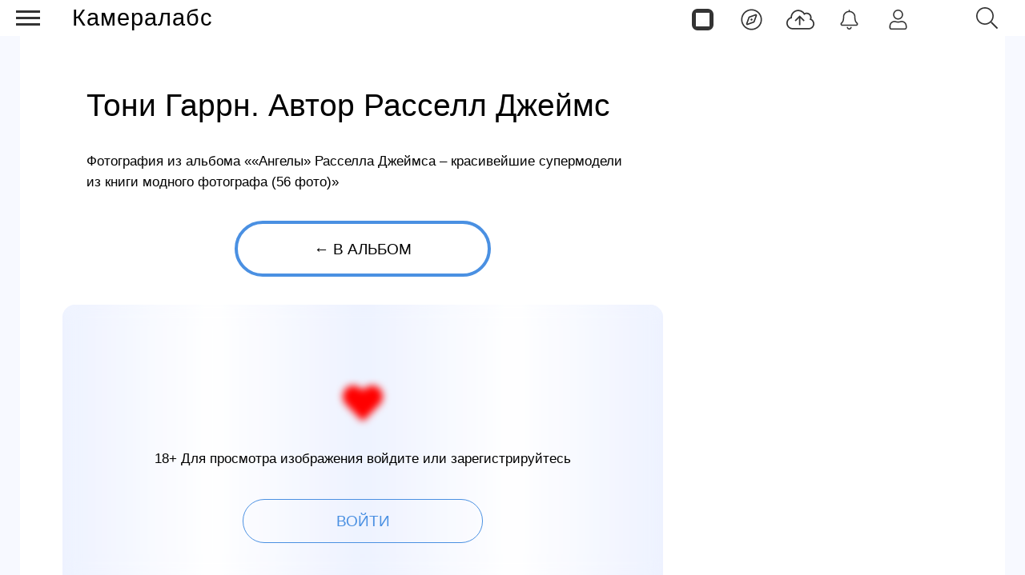

--- FILE ---
content_type: text/html; charset=utf-8
request_url: https://cameralabs.org/aeon/supermodeli-fotograf-rassell-dzheyms/foto/6529-toni-garrn-avtor-rassell-dzhejms
body_size: 8375
content:
<!DOCTYPE html>
<html lang="ru">
<head>
<meta charset="utf-8">
<link rel="stylesheet" href="/templates/css/stylesheet.css">
<link rel="stylesheet" href="/templates/css/labs.css?3ce157to1p7l9eecae8da2201=1">
<link rel="stylesheet" href="/templates/css/style.min.css?3ce157to1p7l9eecae8da2201=1">
<meta name="viewport" content="width=device-width, initial-scale=1, maximum-scale=2.0">
<meta name="robots" content="index,follow,max-image-preview:large" />
	<meta name="description" content="Фотография из альбома ««Ангелы» Расселла Джеймса – красивейшие супермодели из книги модного фотографа » (56 фото) — Тони Гаррн. Автор Расселл Джеймс" />
	<title>Тони Гаррн. Автор Расселл Джеймс / Фото / Камералабс</title>
	<link href="https://cameralabs.org/aeon/supermodeli-fotograf-rassell-dzheyms/foto/6529-toni-garrn-avtor-rassell-dzhejms" rel="canonical" />
	<style>
#gkTop1 {margin-top: 50px!important;} #es .without-cover .es-profile-header__avatar-wrap>a { width: 100%; height: auto; } #es .es-profile-header { max-width: 100%; margin: 0 auto; } #es .es-profile-header__action-toolbar .o-btn-group:not(:first-child) {margin-left: 0; margin-right: 10px; } #es .es-video-meta {display: flex; align-items: center; justify-content: center;} #es .es-story.is-story-selection .es-story-panel-button--label {display: none;} .no-cover {background-position: 0% 50%!important;}#es.view-pages div#listsheetswitch {margin: 15px auto;}#gkContentWrap { width: 100%; margin: 0 0 0 0%;}
.gkPage { max-width: 1920px; }

	</style>
	<meta property="og:site_name" content="Камералабс" />
	<meta property="og:type" content="article" />
	<meta property="og:title" content="Тони Гаррн. Автор Расселл Джеймс / Фото / Камералабс" />
	<meta property="og:url" content="https://cameralabs.org/aeon/supermodeli-fotograf-rassell-dzheyms/foto/6529-toni-garrn-avtor-rassell-dzhejms" />
	<meta property="og:description" content="Фотография из альбома ««Ангелы» Расселла Джеймса – красивейшие супермодели из книги модного фотографа » (56 фото) — Тони Гаррн. Автор Расселл Джеймс" />
	<meta property="yandex_recommendations_tag" content="nopubli" />
	<meta property="article:author" content="Татьяна Тиора"/>
	<meta property="article:section" content="Интересное фото"/>
	<meta property="yandex_recommendations_category" content="Интересное фото" />
	<!--noindex -->
<script>
window.es = {
"environment": "production","rootUrl": "https://cameralabs.org","ajaxUrl": "https://cameralabs.org/?option=com_easysocial","baseUrl": "https://cameralabs.org/?option=com_easysocial","locationLanguage": "ru-RU","gmapsApiKey": "","requireGmaps": false,"token": "ea1a724cfacc86adbd92eeea6b74956b","mobile": false,"appendTitle": "none","siteName": "Cameralabs","locale": "ru-RU","momentLang": "ru","direction": "ltr","ios": false,"android": false,"tablet": false,"isHttps": true,"version": "73ee45a029f5bc0e36fdf5699a0b5203","scriptVersioning": true
};
</script>
<!--/noindex -->
	<script src="/templates/js/jquery.min.js?5mo10af9efe4m50vme8da90702=1"></script><script src="/templates/js/site-4.0.7.min.js?5mo10af9efe4m50vme8da90702=1"></script>
	
	<script>

//<![CDATA[

	EasySocial.module("init", function($) {

	this.resolve();

	

	

}).done();


//]]>

</script>

<link rel="apple-touch-icon" sizes="180x180" href="/icons/apple-touch-icon.png?0905">
<link rel="icon" type="image/png" sizes="32x32" href="/icons/favicon-32x32.png?0905">
<link rel="icon" type="image/png" sizes="16x16" href="/icons/favicon-16x16.png?0905">
<link rel="manifest" href="/site.webmanifest?0905">
<link rel="mask-icon" href="/icons/safari-pinned-tab.svg?0905" color="#5bbad5">
<link rel="shortcut icon" href="/icons/favicon.ico?0905">
<meta name="apple-mobile-web-app-title" content="Cameralabs">
<meta name="application-name" content="Cameralabs">
<meta name="msapplication-TileColor" content="#bab7ff">
<meta name="msapplication-config" content="/browserconfig.xml?0905">
<meta name="theme-color" content="#ffffff">
<link rel="stylesheet" href="/templates/css/small.desktop.css?3ce157to1p7l9eecae8da2201=1" media="(max-width: 1350px)">
<link rel="stylesheet" href="/templates/css/tablet.css?3ce157to1p7l9eecae8da2201=1" media="(max-width: 1100px)">
<link rel="stylesheet" href="/templates/css/small.tablet.css?3ce157to1p7l9eecae8da2201=1" media="(max-width: 820px)">
<link rel="stylesheet" href="/templates/css/mobile.css?3ce157to1p7l9eecae8da2201=1" media="(max-width: 640px)">
<meta name="p:domain_verify" content="826755a1a5be950cccd524d9c29106a3">
<meta name="google-site-verification" content="dgBUC9Sk-bG7FCSpOsUqtpTzrjdzIx_Kw230bwF7dBo" />
<meta name="yandex-verification" content="964c23ec48aedacc">
<script async src='https://yandex.ru/ads/system/header-bidding.js'></script>
<script> var adfoxBiddersMap = { "myTarget": "3376245" }; var adUnits = [ { "code": "adfox_175253177838065415", "codeType": "combo", "sizes": [[336, 280]], "bids": [ { "bidder": "myTarget", "params": { "placementId": "1909838" } } ] }, { "code": "adfox_17525317935535415", "codeType": "combo", "sizes": [[336, 280]], "bids": [ { "bidder": "myTarget", "params": { "placementId": "1909848" } } ] }, { "code": "adfox_175254811937925415", "codeType": "combo", "sizes": [[336, 280]], "bids": [ { "bidder": "myTarget", "params": { "placementId": "1909840" } } ] }, { "code": "adfox_175254816194615415", "codeType": "combo", "sizes": [[336, 280]], "bids": [ { "bidder": "myTarget", "params": { "placementId": "1909850" } } ] }, { "code": "adfox_175255066016045415", "codeType": "combo", "sizes": [[336, 280]], "bids": [ { "bidder": "myTarget", "params": { "placementId": "1909842" } } ] }, { "code": "adfox_175255069136585415", "codeType": "combo", "sizes": [[336, 280]], "bids": [ { "bidder": "myTarget", "params": { "placementId": "1909852" } } ] }, { "code": "adfox_175255070420065415", "codeType": "combo", "sizes": [[336, 280]], "bids": [ { "bidder": "myTarget", "params": { "placementId": "1909844" } } ] }, { "code": "adfox_175255071970075415", "codeType": "combo", "sizes": [[336, 280]], "bids": [ { "bidder": "myTarget", "params": { "placementId": "1909854" } } ] }, { "code": "adfox_17525507358425415", "codeType": "combo", "sizes": [[336, 280]], "bids": [ { "bidder": "myTarget", "params": { "placementId": "1909846" } } ] }, { "code": "adfox_175255074830545415", "codeType": "combo", "sizes": [[336, 280]], "bids": [ { "bidder": "myTarget", "params": { "placementId": "1909856" } } ] }, { "code": "adfox_175253166782235415", "codeType": "combo", "sizes": [[300, 600]], "bids": [ { "bidder": "myTarget", "params": { "placementId": "1205037" } } ] }, { "code": "adfox_175253855906775415", "codeType": "combo", "sizes": [[300, 600]], "bids": [ { "bidder": "myTarget", "params": { "placementId": "1205150" } } ] }, { "code": "adfox_175253860596895415", "codeType": "combo", "sizes": [[300, 600]], "bids": [ { "bidder": "myTarget", "params": { "placementId": "1579645" } } ] } ]; var userTimeout = 1000; window.YaHeaderBiddingSettings = { biddersMap: adfoxBiddersMap, adUnits: adUnits, timeout: userTimeout, }; </script>
<script>
window.Ya || (window.Ya = {});
window.yaContextCb = window.yaContextCb || [];
window.Ya.adfoxCode || (window.Ya.adfoxCode = {});
window.Ya.adfoxCode.hbCallbacks || (window.Ya.adfoxCode.hbCallbacks = []);
</script>
<script src="https://yandex.ru/ads/system/context.js" async>
</script> 
</head>
<body  data-tablet-width="1024" data-mobile-width="640" data-layout="center">
<!--noindex -->
<div id="es" class="aeondocker is-top "
data-docker data-position="top"
data-docker-guest="1"
data-docker-userid="0"
data-docker-notification-load="0"
data-docker-notification-interval="60"
>
<div class="docker-popup-container">
<a data-es-provide="tooltip" data-placement="auto" data-original-title="Страницы" aria-label="Страницы" class="btn btn-docker" href="/aeon">
<div class="aeonmen aeonmentop aeonlogos"></div>
</a>
</div>
<div class="docker-popup-container">
<a data-es-provide="tooltip" data-placement="auto" data-original-title="Лента" aria-label="Лента" class="btn btn-docker" href="/lenta">
<div class="aeonmen aeonmentop aeoncompas"></div>
</a>
</div>
<div class="docker-popup-container">
<a data-es-provide="tooltip" data-placement="auto" data-original-title="Добавить фото" aria-label="Добавить фото" href="javascript:void(0);" class="btn btn-docker btn-quickpost" data-es-pages-like>
<div class="aeonmen aeonmentop postdao"></div>
</a>
</div>
<div class="docker-popup-container">
<a data-es-provide="tooltip" data-placement="auto" data-original-title="Уведомления" aria-label="Уведомления" href="javascript:void(0);" class="btn btn-docker btn-notifications" data-es-pages-like>
<div class="aeonmen aeonmentop aeonnotif"></div>
</a>
</div>
<div class="docker-popup-container">
<a data-es-provide="tooltip" data-placement="auto" data-original-title="Войти" aria-label="Войти" href="javascript:void(0);" class="btn btn-docker btn-docker-menu" data-es-pages-like>
<div class="aeonmen aeonmentop aeonlogin"></div>
</a>
</div>
</div>
<!--/noindex -->
<header id="gkHeader">
<div id="gkHeaderNav">
<div id="gkLogo" class="text">
<a href="https://cameralabs.org/"><span>Камералабс</span>
</a>
</div>
<!--noindex -->
<div id="gkSearchBtn" onclick="show('gkSearch')" class="aeonmentop aeonpoisk"></div>
<div id="gkSearch" style="display:none">
<div class="poiskforma"><div class="gcse-searchbox-only"></div></div>
<script>
EasySocial
.require()
.script( 'site/search/toolbar' )
.done(function($){
$( '[data-mod-search]' ).implement( EasySocial.Controller.Search.Toolbar );
});
</script>
<div id="es" class="mod-es mod-es-search">
<div class="mod-bd" data-es-search>
<form action="/aeon" method="post">
<div class="o-input-group" data-mod-search>
<div class="search-filters">
<input type="text" name="q" class="o-form-control" autocomplete="off" data-nav-search-input placeholder="Поиск">
<div class="search-filters-btn" data-filters-wrapper>
<div class="mod-es-search__filter-item">
<div class="o-checkbox">
<input type="checkbox" name="filtertypes[]" id="mod-search-type-130499" value="130499-photos"
data-search-filtertypes
/>
<label for="mod-search-type-130499">Фото / Постеры</label>
</div>
</div>
<div class="mod-es-search__filter-item">
<div class="o-checkbox">
<input type="checkbox" name="filtertypes[]" id="mod-search-type-130686" value="130686-videos"
data-search-filtertypes
/>
<label for="mod-search-type-130686">Кино</label>
</div>
</div>
<div class="mod-es-search__filter-item">
<div class="o-checkbox">
<input type="checkbox" name="filtertypes[]" id="mod-search-type-130711" value="130711-pages"
data-search-filtertypes
/>
<label for="mod-search-type-130711">Страницы</label>
</div>
</div>
</div>
</div>
<div class="es-searchbtn">
<button class="btnsearch"><i class="aeonmen aeonmentop aeonpoisk"></i></button>
</div>
</div>
<input type="hidden" name="Itemid" value="4460" />
<input type="hidden" name="option" value="com_easysocial" />
<input type="hidden" name="controller" value="search" />
<input type="hidden" name="task" value="query" />
<input type="hidden" name="ea1a724cfacc86adbd92eeea6b74956b" value="1" />
</form>
</div>
</div>
</div>
<!--/noindex -->
</div>
</header>
<!--noindex -->
<input type="checkbox" id="hmt" checked="checked" class="labs-menu-ticker">
<label title="Меню" class="aeonmenum" for="hmt">
<span class="aeonmenuone"></span>
<span class="aeonmenus"></span>
<span class="aeonmenut"></span>
</label>
<!--/noindex -->
<nav class="labs-menu">
<div class="overthrow">
<div id="menu-top">
<div class="box menu"><div class="content"><ul class="nav menu mod-list">
<li class="item-4184"><a href="/lenta" class="aeonmenusvg aeonlentasvg">Лента</a></li><li class="item-3355"><a href="/aeon" class="aeonmenusvg aeonpagesvg">Страницы</a></li><li class="item-4579"><a href="/aeon/top-film-2025/film" class="menuavatar"><img src="https://cameralabs.org/aeonmedia/zenavatar/film-2025.jpg" alt="Лучшие фильмы 2025" loading="lazy" decoding="async" class="menuavatarimg" /><span class="image-title">Лучшие фильмы 2025</span></a></li><li class="item-4585"><a href="/aeon/top-serial-2025/film" class="menuavatar"><img src="https://cameralabs.org/aeonmedia/zenavatar/serial-2025.jpg" alt="Лучшие сериалы 2025" loading="lazy" decoding="async" class="menuavatarimg" /><span class="image-title">Лучшие сериалы 2025</span></a></li><li class="item-4592"><a href="/aeon/kino-gif" class="menuavatar"><img src="https://cameralabs.org/aeonmedia/zenavatar/kino-gif.jpg" alt="Кино GIF" loading="lazy" decoding="async" class="menuavatarimg" /><span class="image-title">Кино GIF</span></a></li><li class="item-4172"><a href="/aeon/list/filmy" class="menuavatar"><img src="https://cameralabs.org/aeonmedia/zenavatar/topfilmavatar.jpg" alt="Подборки фильмов" loading="lazy" decoding="async" class="menuavatarimg" /><span class="image-title">Подборки фильмов</span></a></li><li class="item-4173"><a href="/aeon/list/serialy" class="menuavatar"><img src="https://cameralabs.org/aeonmedia/zenavatar/topserialavatar.jpg" alt="Подборки сериалов" loading="lazy" decoding="async" class="menuavatarimg" /><span class="image-title">Подборки сериалов</span></a></li><li class="item-4591"><a href="https://cameralabs.org/aeon/list/tema" class="menuavatar"><img src="https://cameralabs.org/aeonmedia/zenavatar/tema-avatar.jpg" alt="Подборки фото" loading="lazy" decoding="async" class="menuavatarimg" /><span class="image-title">Подборки фото</span></a></li><li class="item-4234"><a href="/aeon/cherno-beloe-foto" class="menuavatar"><img src="https://cameralabs.org/aeonmedia/zenavatar/cherno-beloe-foto.jpg" alt="Чёрно-белое настроение" loading="lazy" decoding="async" class="menuavatarimg" /><span class="image-title">Чёрно-белое настроение</span></a></li><li class="item-4241"><a href="/aeon/cinemafoto" class="menuavatar"><img src="https://cameralabs.org/aeonmedia/zenavatar/cinemafoto.jpg" alt="Кинематографичные фото" loading="lazy" decoding="async" class="menuavatarimg" /><span class="image-title">Кинематографичные фото</span></a></li><li class="item-4238"><a href="/aeon/renessans" class="menuavatar"><img src="https://cameralabs.org/aeonmedia/zenavatar/renessans.jpg" alt="Случайный ренессанс" loading="lazy" decoding="async" class="menuavatarimg" /><span class="image-title">Случайный ренессанс</span></a></li><li class="item-4240"><a href="/aeon/chestnoe-foto" class="menuavatar"><img src="https://cameralabs.org/aeonmedia/zenavatar/chestnoe-foto.jpg" alt="Уличная фотография" loading="lazy" decoding="async" class="menuavatarimg" /><span class="image-title">Уличная фотография</span></a></li><li class="item-4237"><a href="/aeon/strannyi-tcvet" class="menuavatar"><img src="https://cameralabs.org/aeonmedia/zenavatar/strannyi-tcvet.jpg" alt="Странный цвет" loading="lazy" decoding="async" class="menuavatarimg" /><span class="image-title">Странный цвет</span></a></li><li class="item-1654"><a href="/vdochnovenie" >Вдохновение (блог)</a></li><li class="item-4176"><a href="/aeon/list/fotografy" >Фотографы</a></li><li class="item-4182"><a href="/aeon/list/fotoarhiv" >Фотоархивы</a></li><li class="item-4243"><a href="/aeon/list/interesnoe-foto" >Интересное фото</a></li><li class="item-4349"><a href="/aeon/list/fotoproekt" >Фотопроекты</a></li><li class="item-4502"><a href="/aeon/list/poster" >Постеры</a></li><li class="item-1712 divider deeper parent"><span class="separator ">•••</span>
<ul class="nav-child unstyled small"><li class="item-3459"><a href="https://cameralabs.org/o-cameralabs" >О проекте</a></li><li class="item-4572"><a href="https://cameralabs.org//fundraise" >Поддержать проект ❤️</a></li><li class="item-3807"><a href="/cameralabs-aeon" >О платформе</a></li><li class="item-4353"><a href="/gid-fotoproekt" >Добавить фотопроект</a></li><li class="item-4251"><a href="https://cameralabs.org/confidential" >Конфиденциальность</a></li><li class="item-2411"><a href="https://zen.yandex.ru/cameralabs" rel="noopener noreferrer nofollow" target="_blank">Канал Яндекс Дзен</a></li><li class="item-3360"><a href="https://t.me/cameralabs_journal" rel="noopener noreferrer nofollow" target="_blank">Канал Телеграм</a></li><li class="item-3357"><a href="https://vk.com/cameralab" rel="noopener noreferrer nofollow" target="_blank">Страница Вконтакте</a></li><li class="item-3359"><a href="https://www.pinterest.com/cameralab/" rel="noopener noreferrer nofollow" target="_blank">Страница Pinterest</a></li></ul></li></ul>
<script type="text/javascript">
$(function() {
$('.nav [href]').each(function() {
if (this.href == window.location.href) {
$(this).addClass('active');
}
});
});
</script></div></div>
</div>
</div>
</nav>
<div class="zeon">
<div id="gkPageContent" class="gkPage">
<section id="gkContent">
<div class="flexzeon">
<div id="gkContentWrap">
<section id="gkMainbody">
<div id="es" class="es-frontend es-main  view-photos layout-item is-desktop" data-es-structure>
<div class="wrapper-for-full-height">
<div data-photo-browser="6972901f85a9a" data-album-id="984" class="es-container es-photo-browser es-media-browser" data-es-container>
<div class="es-content" data-photo-browser-wrapper>
<div data-photo-browser-content>
<article class="layout-item es-media-item es-photo-item"
data-photo-item="6972901f7bdf9"
data-photo-id="6529"
>
<div class="photoitem-content">
<div class="es-media-header es-photo-header" data-photo-header>
<header data-photo-info class="es-media-info es-photo-info">
<h1 itemprop="headline" data-photo-title class="es-media-title es-photo-title">
Тони Гаррн. Автор Расселл Джеймс</h1>
</header><div class="pagetitlephotodesk">Фотография из альбома ««Ангелы» Расселла Джеймса – красивейшие супермодели из книги модного фотографа  (56 фото)»</div>
<a href="https://cameralabs.org/aeon/supermodeli-fotograf-rassell-dzheyms/albom" class="aeononephotolink">←  В альбом</a>
</div>
<div data-photo-content class="es-photo-content">
<!--noindex -->
<div class="photoaccessblock">
<div class="photoaccessback">
</div>
<div class="photoaccess">
<div class="photoaccess18"><span class="es-icon-reaction es-icon-reaction--likes es-icon-reaction--like"></span></div>
<div class="photoaccesstext">18+ Для просмотра изображения войдите или зарегистрируйтесь</div>
<div class="photoaccessbutton" data-es-pages-like>Войти</div>
</div>
</div>
<!--/noindex -->
</div>
<!--noindex -->
<div data-stream-actions data-photo-footer class="es-photo-footer">
<div class="action-response">
<div class="action-btn"><div class="es-reaction-option" data-es-likes-container data-id="6529" data-likes-type="photos" data-group="page" data-verb="add" data-streamid="0" data-clusterid="110" data-current="" data-default="like" data-default-text="Нравится" data-uri="L2Flb24vc3VwZXJtb2RlbGktZm90b2dyYWYtcmFzc2VsbC1kemhleW1zL2ZvdG8vNjUyOS10b25pLWdhcnJuLWF2dG9yLXJhc3NlbGwtZHpoZWptcw==">
<a title="Нравится" href="javascript:void(0);" class="es-reaction-option__link  " data-es-likes="like" data-button-main>
<span class="es-icon-reaction es-icon-reaction--likes" data-button-main-icon></span>
</a>
</div></div><div class="action-count-like"><div class="es-reaction-stats " data-likes-content="photos-page-6529" data-id="6529" data-likes-type="photos" data-group="page" data-verb="add">
<div class="es-reaction-icon-stat">
<div class="es-reaction-icon-stat__item " data-reaction-item="like" data-count="5" data-popbox="module://easysocial/likes/popbox" data-popbox-id="es" data-popbox-toggle="click" data-popbox-type="reaction" data-popbox-component="popbox-reaction-stats" data-popbox-offset="8" data-popbox-position="top-left" data-popbox-collision="none">
<div class="es-reaction-icon-stat__counter" data-reaction-counter="like">5</div>
</div>
</div>
</div></div>
<div class="action-btn"><a title="Репост" href="javascript:void(0);" data-type="repost" data-repost-action data-id="6529" data-element="photos" data-group="page" data-streamid="" data-clusterid="110" data-clustertype="page" data-viewname="photos"><span class="es-icon-reaction es-icon-reaction--sm es-icon-reaction--repost"></span></a>
</div><div class="action-count-repost"><a class="t-hidden" href="javascript:void(0);" data-es-repost-counter data-id="6529" data-element="photos.page" data-count="0" data-popbox="module://easysocial/repost/authors" data-popbox-toggle="click" >0</a>
</div>
<div class="action-btn"><a href="javascript:void(0);" class="photo-media-link" data-stream-context="photos" data-context-id="6529" data-cluster-id="110" data-cluster-type=""><i class="es-icon-reaction es-icon-reaction--sm es-icon-reaction--share"></i></a></div>
</div>
<div class="page-textblock-slider-1"><div class="page-block-slider-1"><div id="yandex_rtb_C-A-273272-29"></div><div id="yandex_rtb_C-A-273272-30"></div></div></div>
<script>window.yaContextCb.push(()=>{
if (window.matchMedia("only screen and (min-device-width: 640px)").matches) {
Ya.Context.AdvManager.renderWidget({
renderTo: "yandex_rtb_C-A-273272-29",
blockId: "C-A-273272-29"
})
} else {
Ya.Context.AdvManager.renderWidget({
renderTo: "yandex_rtb_C-A-273272-30",
blockId: "C-A-273272-30"
}) }
})</script>
<div class="es-actions__item es-actions__item-comment">
<div class="es-comments-wrapper">
<div class="es-comments-wrapper" data-comments-wrapper>
<div class="" data-es-comments data-group="page" data-element="photos" data-verb="add" data-uid="6529" data-count="0" data-total="0" data-loadlimit="20" data-url="index.php?option=com_easysocial&view=photos&layout=item&id=6529:toni-garrn-avtor-rassell-dzhejms&type=page&uid=110:supermodeli-fotograf-rassell-dzheyms&Itemid=3007" data-streamid="16546" data-timestamp="1769115679" data-clusterid="110"
>
</div>
</div><div class="es-comments-wrap" data-es-pages-like="">
<div class="es-comments-form">
<div class="es-form">
<div class="mentions">
<textarea readonly name="comment" class="o-form-control" placeholder="Комментарий..." aria-label="Комментарий..."></textarea>
</div>
</div>
<div class="es-comments-form__footer"><a href="javascript:void(0);" title="Комментарий..." class="btn btn-es-default-o btn-sm"><span class="es-icon-reaction es-icon-reaction--sm es-icon-reaction--send"></span></a></div>
</div>
</div>
</div>
</div>
</div>
<!--/noindex -->
</div>
<!--noindex -->
<div class="photoitem-aside"><div id="adfox_175253166782235415"></div>
<script> if (window.matchMedia("only screen and (min-device-width: 820px)").matches) { window.yaContextCb.push(() => { Ya.adfoxCode.create({ ownerId: 293565, sequentialLoading: true, containerId: "adfox_175253166782235415", params: { pp: "g", ps: "juzs", p2: "jnph" } }); }); setInterval(() => { window.Ya.adfoxCode.reload("adfox_175253166782235415", { onlyIfWasVisible: true }); }, 30000); }
</script>
</div>
<!--/noindex -->
</article>
</div>
<!--noindex -->
<div class="main-link-page-block">
<a href="https://cameralabs.org/lenta" class="main-link-page-button"><span class="aeonmen aeonmentop aeoncompas"></span>Лента</a>
<a href="https://cameralabs.org/aeon/top-film-2025/film" class="main-link-page-button"><img src="https://cameralabs.org/aeonmedia/film-2025.jpg" alt="Лучшие фильмы 2025 года" decoding="async" loading="lazy" class="menuavatarimg"><span class="image-title">Фильмы 2025</span></a>
<a href="https://cameralabs.org/aeon/serial-2025/film" class="main-link-page-button"><img src="https://cameralabs.org/aeonmedia/serial-2025.jpg" alt="Новые сериалы 2025" decoding="async" loading="lazy" class="menuavatarimg"><span class="image-title">Сериалы 2025</span></a>
<a rel="nofollow" target="_blank" href="https://t.me/cameralabs_journal" class="main-link-page-button"><span class="social-likes__icon social-likes__icon_telegram"></span>Телеграм</a>
</div>
<div class="page-native-block"><div id="yandex_rtb_C-A-273272-23"></div><div id="yandex_rtb_C-A-273272-24"></div></div>
<script>window.yaContextCb.push(()=>{
if (window.matchMedia("only screen and (min-device-width: 640px)").matches){
Ya.Context.AdvManager.renderWidget({
renderTo: 'yandex_rtb_C-A-273272-23',
blockId: 'C-A-273272-23'
})
} else {
Ya.Context.AdvManager.renderWidget({
renderTo: 'yandex_rtb_C-A-273272-24',
blockId: 'C-A-273272-24'
})
}
})</script>
<div class="page-lenta-block"><div id="yandex_rtb_R-A-273272-22"></div><div id="yandex_rtb_R-A-273272-21"></div></div>
<script>window.yaContextCb.push(()=>{
if (window.matchMedia("only screen and (min-device-width: 640px)").matches){
Ya.Context.AdvManager.renderFeed({
"blockId": "R-A-273272-22",
"renderTo": "yandex_rtb_R-A-273272-22"
})
} else {
Ya.Context.AdvManager.renderFeed({
"blockId": "R-A-273272-21",
"renderTo": "yandex_rtb_R-A-273272-21"
})
}
})
</script>
<!--/noindex -->
</div>
</div>
</div>
<script>
jQuery(document).ready(function($) { $(document).on('click', '.photo-media-link', function() { var btn = $(this); var data = { context: btn.data('stream-context'), id: btn.data('context-id'), clusterId: btn.data('cluster-id'), clusterType: btn.data('cluster-type') }; EasySocial.ajax('site/controllers/stream/getMediaPermalink', data) .done(function(response) { var url = response && response.data ? response.data : response; var dialogContent = '<div class="es-modal-content">' + '<div class="es-modal-body p-md">' + '<div class="shareblock aeonsoc">' + '<span data-copylink data-clipboard-link="' + url + '">' + '<a href="javascript:void(0);">Копировать ссылку</a>' + '</span>' + '<span class="divider"></span>' + '<a href="javascript:void(0);" onclick="window.open(\'https://t.me/share/url?url=' + encodeURIComponent(url) + '\',\'mywindow\',\'width=500,height=500\')"><i class="fa fa-telegram"></i> Телеграм</a>' + '<a href="javascript:void(0);" onclick="window.open(\'https://vk.com/share.php?url=' + encodeURIComponent(url) + '\',\'mywindow\',\'width=500,height=500\')"><i class="fa fa-vk"></i> Вконтакте</a>' + '<a href="javascript:void(0);" onclick="window.open(\'https://www.pinterest.com/pin/create/button/?url=' + encodeURIComponent(url) + '\',\'mywindow\',\'width=500,height=500\')"><i class="fa fa-pinterest"></i> Pinterest</a>' + '</div>' + '</div>' + '</div>' + '<div class="copy-notification">Ссылка скопирована!</div>'; EasySocial.dialog({ 'content': dialogContent, 'width': '400px' }); $('[data-copylink]').on('click', function() { var link = $(this).data('clipboard-link'); navigator.clipboard.writeText(link).then(function() { $('.copy-notification').css('display', 'block'); setTimeout(function() { $('.copy-notification').css('display', 'none'); }, 2000); }); }); }); });
 });
</script><!--noindex -->
<script>

	

</script><script>

	

</script><script>

	

</script><script>

	// unset 

</script><!--/noindex -->
</div>
</section>
</div>
</div>
</section>
</div>
<!--noindex -->

<footer class="gkFooter">
<div class="gkFooterSocial">
<div class="SocialIcons">
<a title="Канал Яндекс Дзен" rel="noopener noreferrer nofollow" target="_blank" href="https://zen.yandex.ru/cameralabs"><i class="fa fa-zen"></i></a>
<a title="Страница Вконтакте" rel="noopener noreferrer nofollow" target="_blank" href="https://vk.com/cameralab"><i class="fa fa-vk"></i></a>
<a title="Канал Телеграм" rel="noopener noreferrer nofollow" target="_blank" href="https://t.me/cameralabs_journal"><i class="fa fa-telegram"></i></a>
<a title="Страница Pinterest" rel="noopener noreferrer nofollow" target="_blank" href="https://www.pinterest.com/cameralab/"><i class="fa fa-pinterest"></i></a>
</div>
</div>
<div class="gkFooterNav">
<ul>
<li><a href="/o-cameralabs">О проекте</a></li>
<li><a href="/fundraise">Поддержать проект ❤️</a></li>
<li><a href="/cameralabs-aeon">О платформе</a></li>
<li><a href="/gid-fotoproekt">Добавить фотопроект</a></li>
<li><a href="/confidential">Конфиденциальность</a></li>
</ul>
</div>
<div class="gkCopyrights">
<span>© 2012–2026 Сameralabs.org Полное или частичное использование материалов сайта разрешено только при обязательном указании прямой гиперссылки.</span>
<span>Сайт может содержать контент, не предназначенный для лиц младше 18-ти лет.</span>
</div>
</footer>
</div>
<script>     (function(m,e,t,r,i,k,a){         m[i]=m[i]||function(){(m[i].a=m[i].a||[]).push(arguments)};         m[i].l=1*new Date();         for (var j = 0; j < document.scripts.length; j++) {if (document.scripts[j].src === r) { return; }}         k=e.createElement(t),a=e.getElementsByTagName(t)[0],k.async=1,k.src=r,a.parentNode.insertBefore(k,a)     })(window, document,'script','https://mc.yandex.ru/metrika/tag.js?id=53101597', 'ym');      ym(53101597, 'init', {ssr:true, clickmap:true, accurateTrackBounce:true, trackLinks:true}); </script> <noscript><div><img src="https://mc.yandex.ru/watch/53101597" style="position:absolute; left:-9999px;" alt="" /></div></noscript>
<script async src="https://www.googletagmanager.com/gtag/js?id=G-T7CJVD5EKB"></script>
<script>
window.dataLayer = window.dataLayer || [];
function gtag(){dataLayer.push(arguments);}
gtag('js', new Date());
gtag('config', 'G-T7CJVD5EKB');
</script>

<script async src="/templates/js/dockerscript.js?3ce157to1p7l9eecae8da2201=1"></script>
<script async src="https://cse.google.com/cse.js?cx=partner-pub-2235410207019793:5974973185"></script>
<script> $(document).ready(function() { var isOpen = false; $('#gkSearchBtn').click(function() { if (isOpen) { $('#gkSearch').hide(); } else { $('#gkSearch').show(); } isOpen = !isOpen; }); $(document).on('click', function(event) { var searchBtn = $('#gkSearchBtn'); var searchBox = $('#gkSearch'); if (!searchBtn.is(event.target) && searchBtn.has(event.target).length === 0 && !searchBox.is(event.target) && searchBox.has(event.target).length === 0 && !$(event.target).closest('.popbox-nav-search').length) { searchBox.hide(); isOpen = false; } }); });</script>
<!--/noindex -->
</body>
</html>

--- FILE ---
content_type: text/css
request_url: https://cameralabs.org/templates/css/style.min.css?3ce157to1p7l9eecae8da2201=1
body_size: 114187
content:
@keyframes btn-spin {
0%{-webkit-transform:rotate(0);transform:rotate(0)}
to{-webkit-transform:rotate(1turn);transform:rotate(1turn)}
}
@-webkit-keyframes MenuAnimOut2 {
to{-webkit-transform:translateX(-100%);opacity:0}
}
@keyframes MenuAnimOut2 {
to{-webkit-transform:translateX(-100%);transform:translateX(-100%);opacity:0}
}
@-webkit-keyframes MenuAnimIn2 {
0%{-webkit-transform:translateX(-100%);opacity:0}
to{-webkit-transform:translateX(0);opacity:1}
}
@keyframes MenuAnimIn2 {
0%{-webkit-transform:translateX(-100%);transform:translateX(-100%);opacity:0}
to{-webkit-transform:translateX(0);transform:translateX(0);opacity:1}
}
@-webkit-keyframes SubMenuAnimIn2 {
0%{-webkit-transform:translateX(100%);opacity:0}
to{-webkit-transform:translateX(0);opacity:1}
}
@keyframes SubMenuAnimIn2 {
0%{-webkit-transform:translateX(100%);transform:translateX(100%);opacity:0}
to{-webkit-transform:translateX(0);transform:translateX(0);opacity:1}
}
@-webkit-keyframes SubMenuAnimOut2 {
0%{-webkit-transform:translateX(0);opacity:1}
to{-webkit-transform:translateX(100%);opacity:0}
}
@keyframes SubMenuAnimOut2 {
0%{-webkit-transform:translateX(0);transform:translateX(0);opacity:1}
to{-webkit-transform:translateX(100%);transform:translateX(100%);opacity:0}
}
@-webkit-keyframes progress-bar-stripes {
0%{background-position:40px 0}
to{background-position:0 0}
}
@keyframes progress-bar-stripes {
0%{background-position:40px 0}
to{background-position:0 0}
}
@keyframes album-item-half-fade {
0%,to{opacity:1}
50%{opacity:0}
}
@keyframes album-item-half-fade2 {
0%,to{opacity:0}
50%{opacity:1}
}
@keyframes album-item-third-fade {
0%,to{opacity:1}
33.333%,66.666%{opacity:0}
}
@keyframes album-item-third-fade2 {
33.333%{opacityopacity:0 1}
66.666%,to{opacity:0}
}
@keyframes album-item-third-fade3 {
0%,33.333%,to{opacity:0}
66.666%{opacity:1}
}
@keyframes fd-loader {
0%{-webkit-transform:rotate(0);transform:rotate(0)}
to{-webkit-transform:rotate(1turn);transform:rotate(1turn)}
}
@-webkit-keyframes phAnimation {
0%{-webkit-transform:translate3d(-30%,0,0);transform:translate3d(-30%,0,0)}
to{-webkit-transform:translate3d(30%,0,0);transform:translate3d(30%,0,0)}
}
@keyframes phAnimation {
0%{-webkit-transform:translate3d(-30%,0,0);transform:translate3d(-30%,0,0)}
to{-webkit-transform:translate3d(30%,0,0);transform:translate3d(30%,0,0)}
}
#es{-webkit-text-size-adjust:100%;text-align:left;-webkit-font-smoothing:antialiased;font-smoothing:antialiased;direction:ltr}
#es *,#es :after,#es :before{box-sizing:border-box}
#es img,#es input{min-width:0;min-height:0;max-width:100%}
#es article,#es aside,#es blockquote,#es figure,#es footer,#es form,#es header,#es nav{padding:0;margin:0;width:auto;height:auto;border:0;outline:0;float:none;position:static;display:block;background:0 0;text-align:inherit;font-size:inherit;font-family:inherit;text-shadow:none}
#es blockquote{line-height:1.5;padding:10px 20px;margin:0 0 20px;font-size:17px;border-left:5px solid #eee}
#es h1,#es h2,#es h3,#es h4,#es h5,#es h6{border:0;box-shadow:none}
#es hr{border:0;-moz-box-sizing:content-box;box-sizing:content-box;height:0}
#es table{border-collapse:collapse;border-spacing:0;background-color:transparent}
#es td,#es tr{border:1px solid transparent}
#es a{-webkit-tap-highlight-color:transparent}
#es a:link{text-decoration:none}
#es pre{background:#fff}
#es .divider{border-bottom:0}
#es .form-group:after,#es .form-group:before{content:" ";display:table}
#es .form-group:after{clear:both}
#es .btn .caret{margin-top:0;margin-bottom:0}
#es .es-h1 .small,#es .es-h1 small,#es .es-h2 .small,#es .es-h2 small,#es .es-h3 .small,#es .es-h3 small,#es .es-h4 .small,#es .es-h4 small,#es .es-h5 .small,#es .es-h5 small,#es .es-h6 .small,#es .es-h6 small,#es h1 .small,#es h1 small,#es h2 .small,#es h2 small,#es h3 .small,#es h3 small,#es h4 .small,#es h4 small,#es h5 .small,#es h5 small,#es h6 .small,#es h6 small{font-weight:400;line-height:1;color:#777}
#es ol,#es ul{margin-top:0;margin-bottom:10px}
#es h1 .small,#es h1 small,#es h2 .small,#es h2 small,#es h3 .small,#es h3 small{font-size:65%}
#es h4 .small,#es h4 small,#es h5 .small,#es h5 small,#es h6 .small,#es h6 small{font-size:75%}
#es .es-h1,#es .es-h2{font-size:17px}
#es .es-h3,#es .es-h4{font-size:15px}
#es .es-h5{font-size:13px}
#es .es-h6,#es .es-stepbar .es-stepbar__lists>li>a .fa:before{font-size:12px}
#es p{margin:0 0 1em}
#es .lead{margin-bottom:20px;font-size:13px;font-weight:300;line-height:1.4}
@media (min-width:768px) {
#es .lead{font-size:18px}
}
#es .bg-primary{color:#fff;background-color:#428bca}
a#es .bg-primary:focus,a#es .bg-primary:hover{background-color:#3071a9}
#es .bg-success{background-color:#dff0d8}
a#es .bg-success:focus,a#es .bg-success:hover{background-color:#c1e2b3}
#es .bg-info{background-color:#d9edf7}
a#es .bg-info:focus,a#es .bg-info:hover{background-color:#afd9ee}
#es .bg-warning{background-color:#fcf8e3}
a#es .bg-warning:focus,a#es .bg-warning:hover{background-color:#f7ecb5}
#es .bg-danger{background-color:#f2dede}
a#es .bg-danger:focus,a#es .bg-danger:hover{background-color:#e4b9b9}
#es .page-header{padding-bottom:9px;margin:40px 0 20px;border-bottom:1px solid #eee}
#es .o-alert>p,#es .o-alert>ul,#es ol ol,#es ol ul,#es ul ol,#es ul ul{margin-bottom:0}
#es dl{margin-top:0;margin-bottom:20px}
#es dd,#es dt{line-height:1.59}
#es dt{font-weight:700}
#es dd{margin-left:0}
@media (min-width:768px) {
#es .dl-horizontal dt{float:left;width:160px;clear:left;text-align:right;overflow:hidden;text-overflow:ellipsis;white-space:nowrap}
#es .dl-horizontal dd{margin-left:180px}
}
#es abbr[data-original-title],#es abbr[title]{cursor:help;border-bottom:1px dotted #777}
#es blockquote ol,#es blockquote p,#es blockquote ul{font-size:inherit}
#es blockquote ol:last-child,#es blockquote p:last-child,#es blockquote ul:last-child{margin-bottom:0}
#es blockquote .small,#es blockquote footer,#es blockquote small{display:block;font-size:80%;line-height:1.7;color:#777}
#es blockquote .small:before,#es blockquote footer:before,#es blockquote small:before{content:"— "}
#es .blockquote-reverse,#es blockquote.pull-right{padding-right:15px;padding-left:0;border-right:5px solid #eee;border-left:0;text-align:right}
#es .blockquote-reverse .small:before,#es .blockquote-reverse footer:before,#es .blockquote-reverse small:before,#es blockquote.pull-right .small:before,#es blockquote.pull-right footer:before,#es blockquote.pull-right small:before{content:""}
#es .blockquote-reverse .small:after,#es .blockquote-reverse footer:after,#es .blockquote-reverse small:after,#es blockquote.pull-right .small:after,#es blockquote.pull-right footer:after,#es blockquote.pull-right small:after{content:" —"}
#es address{margin-bottom:20px;font-style:normal;line-height:1.59}
#es .g-list--horizontal,#es .g-list-inline,#es .g-list-unstyled{margin:0;padding:0;list-style:none}
#es .g-list-inline>li{display:inline-block}
#es .g-list-inline--delimited>li+li:before{content:attr(data-breadcrumb)" "}
#es .g-list-inline--dashed>li{position:relative}
#es .g-list-inline--space-right>li{margin-right:16px}
#es .g-list-inline--space-left>li{margin-left:16px}
#es .g-list--horizontal{display:-webkit-flex;display:flex}
#es .g-list--horizontal>.g-list__item{-webkit-align-self:center;align-self:center;display:inline-block;vertical-align:middle}
#es .has-dividers--right>.g-list__item{position:relative}
#es .has-dividers--right>.g-list__item:after{width:3px;height:3px;content:"";display:inline-block;vertical-align:middle;margin-left:4px;margin-right:4px;border-radius:50%;background-color:#888}
#es .has-dividers--right>.g-list__item:last-child{margin-right:0;padding-right:0}
#es .has-dividers--right>.g-list__item:last-child:after{content:none}
#es .o-row{display:table;width:100%;table-layout:fixed}
#es .o-row--unset{table-layout:unset}
#es .o-col,#es .o-col--1,#es .o-col--10,#es .o-col--11,#es .o-col--12,#es .o-col--2,#es .o-col--3,#es .o-col--4,#es .o-col--5,#es .o-col--6,#es .o-col--7,#es .o-col--8,#es .o-col--9,#es .o-col-sm,#es .o-col-sm--1,#es .o-col-sm--10,#es .o-col-sm--11,#es .o-col-sm--12,#es .o-col-sm--2,#es .o-col-sm--3,#es .o-col-sm--4,#es .o-col-sm--5,#es .o-col-sm--6,#es .o-col-sm--7,#es .o-col-sm--8,#es .o-col-sm--9{display:table-cell;vertical-align:middle}
#es .o-col--1,#es .o-col-sm--1{width:8.333333%}
#es .o-col--2,#es .o-col-sm--2{width:16.666667%}
#es .o-col--3,#es .o-col-sm--3{width:25%}
#es .o-col--4,#es .o-col-sm--4{width:33.333333%}
#es .o-col--5,#es .o-col-sm--5{width:41.666667%}
#es .o-col--6,#es .o-col-sm--6{width:50%}
#es .o-col--7,#es .o-col-sm--7{width:58.333333%}
#es .o-col--8,#es .o-col-sm--8{width:66.666667%}
#es .o-col--9,#es .o-col-sm--9{width:75%}
#es .o-col--10,#es .o-col-sm--10{width:83.333333%}
#es .o-col--11,#es .o-col-sm--11{width:91.666667%}
#es .o-col--12,#es .o-col-sm--12{width:100%}
#es.is-mobile .o-col,#es.is-mobile .o-col--1,#es.is-mobile .o-col--10,#es.is-mobile .o-col--11,#es.is-mobile .o-col--12,#es.is-mobile .o-col--2,#es.is-mobile .o-col--3,#es.is-mobile .o-col--4,#es.is-mobile .o-col--5,#es.is-mobile .o-col--6,#es.is-mobile .o-col--7,#es.is-mobile .o-col--8,#es.is-mobile .o-col--9{display:block;width:100%}
@media (max-width:720px) {
#es.es-dialog .o-col,#es.es-dialog .o-col--1,#es.es-dialog .o-col--10,#es.es-dialog .o-col--11,#es.es-dialog .o-col--12,#es.es-dialog .o-col--2,#es.es-dialog .o-col--3,#es.es-dialog .o-col--4,#es.es-dialog .o-col--5,#es.es-dialog .o-col--6,#es.es-dialog .o-col--7,#es.es-dialog .o-col--8,#es.es-dialog .o-col--9{display:block;width:100%}
}
#es .o-col--top{vertical-align:top}
#es .o-grid{display:-webkit-flex;display:flex;-webkit-flex-wrap:wrap;flex-wrap:wrap;list-style:none;margin:0;padding:0}
#es .o-grid__cell{-webkit-flex:1;flex:1}
#es legend,#es.is-mobile .o-grid{display:block}
#es.is-mobile .o-grid:after,#es.is-mobile .o-grid:before{content:" ";display:table}
#es.is-mobile .o-grid:after{clear:both}
#es.is-mobile .o-grid__cell{-webkit-flex:none;flex:none}
#es .o-grid--top{-webkit-align-items:flex-start;align-items:flex-start}
#es .o-grid--bottom{-webkit-align-items:flex-end;align-items:flex-end}
#es .o-grid--center{-webkit-align-items:center;align-items:center}
#es .o-grid--justify-center{-webkit-justify-content:center;justify-content:center}
#es .o-grid__cell--top{-webkit-align-self:flex-start;align-self:flex-start}
#es .o-grid__cell--bottom{-webkit-align-self:flex-end;align-self:flex-end}
#es .o-grid__cell--center{-webkit-align-self:center;align-self:center}
#es .o-grid__cell-left{-webkit-flex:none;flex:none;margin-right:auto}
#es .o-grid__cell-right{margin-left:auto}
#es .o-grid__cell--auto-size,#es .o-grid__cell-right{-webkit-flex:none;flex:none}
#es .o-grid__cell--text-overflow{text-overflow:ellipsis;overflow:hidden}
#es .o-grid--full>.o-grid__cell{-webkit-flex:0 0 100%;flex:0 0 100%}
#es .o-grid--1of2>.o-grid__cell{-webkit-flex:0 0 50%;flex:0 0 50%}
#es .o-grid--1of3>.o-grid__cell{-webkit-flex:0 0 33.3333%;flex:0 0 33.3333%}
#es .o-grid--1of4>.o-grid__cell{-webkit-flex:0 0 25%;flex:0 0 25%}
#es .o-grid--gutters{margin:-8px -8px 8px}
#es .o-grid--gutters>.o-grid__cell{padding:8px 8px 0}
#es .o-grid--gutters--lg{margin:-16px -16px 16px}
#es .o-grid--gutters--lg>.o-grid__cell{padding:16px 16px 0}
#es .o-grid__cell--1of3,#es .o-grid__cell--2of3{width:33.3333%!important;-webkit-flex:none!important;flex:none!important}
#es .o-grid__cell--2of3{width:66.3333%!important}
#es.is-mobile .o-grid--gutters{margin:0}
#es.is-mobile .o-grid--gutters>.o-grid__cell{padding:0 0 16px}
#es.is-mobile .o-grid__cell--1of3,#es.is-mobile .o-grid__cell--2of3{width:100%!important}
#es .o-grid-sm{display:-webkit-flex;display:flex;-webkit-flex-wrap:wrap;flex-wrap:wrap;list-style:none;margin:0;padding:0}
#es .o-grid-sm__cell{-webkit-flex:1;flex:1}
#es .o-grid-sm--top{-webkit-align-items:flex-start;align-items:flex-start}
#es .o-grid-sm--bottom{-webkit-align-items:flex-end;align-items:flex-end}
#es .o-grid-sm--center{-webkit-align-items:center;align-items:center}
#es .o-grid-sm--justify-center{-webkit-justify-content:center;justify-content:center}
#es .o-grid-sm--nowrap{-webkit-flex-wrap:nowrap;flex-wrap:nowrap}
#es .o-grid-sm__cell--top{-webkit-align-self:flex-start;align-self:flex-start}
#es .o-grid-sm__cell--bottom{-webkit-align-self:flex-end;align-self:flex-end}
#es .o-grid-sm__cell--center{-webkit-align-self:center;align-self:center}
#es .o-grid-sm__cell--left{-webkit-flex:none;flex:none;margin-right:auto}
#es .o-grid-sm__cell--right{margin-left:auto}
#es .o-grid-sm__cell--auto-size,#es .o-grid-sm__cell--right{-webkit-flex:none;flex:none}
#es .o-grid-sm--full>.o-grid-sm__cell{-webkit-flex:0 0 100%;flex:0 0 100%}
#es .o-grid-sm--1of2>.o-grid-sm__cell{-webkit-flex:0 0 50%;flex:0 0 50%}
#es .o-grid-sm--1of3>.o-grid-sm__cell{-webkit-flex:0 0 33.3333%;flex:0 0 33.3333%}
#es .o-grid-sm--1of4>.o-grid-sm__cell{-webkit-flex:0 0 25%;flex:0 0 25%}
#es .o-grid-sm--gutters{margin:-8px -8px 8px}
#es .o-grid-sm--gutters>.o-grid-sm__cell{padding:8px 8px 0}
#es .o-grid-sm--gutters-lg{margin:-16px -16px 16px}
#es .o-grid-sm--gutters-lg>.o-grid-sm__cell{padding:16px 16px 0}
#es fieldset{padding:0;margin:0;border:0;min-width:0}
#es legend{width:100%;margin-bottom:19px;line-height:inherit;color:#333;border:0;border-bottom:1px solid #e5e5e5;padding:0 0 8px;font-size:15px;font-weight:700}
#es label{display:inline-block;max-width:100%;margin-bottom:5px}
#es input[type=search]{-webkit-box-sizing:border-box;box-sizing:border-box}
#es input[type=checkbox],#es input[type=radio]{margin:0;line-height:normal}
#es input[type=file]{display:block;border:0;box-shadow:none}
#es input[type=range]{display:block;width:100%}
#es select[multiple],#es select[size]{height:auto;overflow:auto}
#es input[type=checkbox]:focus,#es input[type=file]:focus,#es input[type=radio]:focus{outline:thin dotted;outline:5px auto -webkit-focus-ring-color;outline-offset:-2px}
#es output{padding-top:7px;display:block;font-size:13px;line-height:1.5;color:#444}
#es .o-form-control{display:block;width:100%;margin:0;background-color:#fff;background-image:none;-webkit-box-shadow:inset 0 1px 1px rgba(0,0,0,.075);box-shadow:inset 0 1px 1px rgba(0,0,0,.075)}
#es .data-field-textarea textarea::-moz-placeholder,#es .o-form-control::-moz-placeholder{color:#999;opacity:1}
#es .o-form-control:-ms-input-placeholder{color:#999}
#es .data-field-textarea textarea::-webkit-input-placeholder,#es .o-form-control::-webkit-input-placeholder{color:#999}
#es .o-form-control[disabled],#es .o-form-control[readonly],fieldset[disabled] #es .o-form-control{opacity:1}
#es .o-form-control[disabled],fieldset[disabled] #es .o-form-control{cursor:not-allowed}
#es textarea.o-form-control{height:auto}
#es .o-select-group{position:relative;background-color:#fff;border-radius:3px;width:100%}
#es .o-select-group select{width:100%;-webkit-appearance:none;appearance:none;border:1px solid #ddd;margin:0;z-index:2;background-color:transparent;position:relative;float:none!important;padding-right:16px!important}
#es .o-select-group option{color:#444;background-color:#fff}
#es .o-select-group__drop{position:absolute;right:8px;color:#888;margin:0;line-height:1;top:50%;transform:perspective(1px) translateY(-50%);z-index:1}
#es .o-select-group__drop:before{border-style:solid;border-width:.1em .1em 0 0;content:"";display:inline-block;width:.5em;height:.5em;position:relative;left:0;vertical-align:top;top:1px;transform:rotate(135deg)}
#es .o-select-group--inline{display:inline-block;width:auto}
#es .o-select-group--inline select{width:auto}
#es input[type=search]{-webkit-appearance:none}
#es .o-form-group{margin-bottom:16px}
#es .checkbox,#es .radio{position:relative;display:block;margin-top:10px;margin-bottom:10px}
#es .checkbox label,#es .radio label{min-height:19px;padding-left:20px;margin-bottom:0;font-weight:400;cursor:pointer}
#es .checkbox input[type=checkbox],#es .checkbox-inline input[type=checkbox],#es .radio input[type=radio],#es .radio-inline input[type=radio]{position:absolute;margin-left:-20px;margin-top:4px\9}
#es .checkbox+.checkbox,#es .radio+.radio{margin-top:-5px}
#es .checkbox-inline,#es .radio-inline{position:relative;display:inline-block;padding-left:20px;margin-bottom:0;vertical-align:middle;font-weight:400;cursor:pointer}
#es .checkbox-inline+.checkbox-inline,#es .radio-inline+.radio-inline{margin-top:0;margin-left:10px}
#es .checkbox-inline.disabled,#es .checkbox.disabled label,#es .radio-inline.disabled,#es .radio.disabled label,#es input[type=checkbox].disabled,#es input[type=checkbox][disabled],#es input[type=radio].disabled,#es input[type=radio][disabled],fieldset[disabled] #es .checkbox label,fieldset[disabled] #es .checkbox-inline,fieldset[disabled] #es .radio label,fieldset[disabled] #es .radio-inline,fieldset[disabled] #es input[type=checkbox],fieldset[disabled] #es input[type=radio]{cursor:not-allowed}
#es .o-form-control-static{padding-top:7px;padding-bottom:7px;margin-bottom:0;min-height:32px}
#es .o-form-control-static.input-lg,#es .o-form-control-static.input-sm{padding-left:0;padding-right:0}
#es .input-sm,#es .o-form-group-sm .o-form-control{height:28px;padding:5px 10px;font-size:11px;line-height:1.5;border-radius:2px}
#es .o-form-group-sm select.o-form-control,select#es .input-sm{height:28px;line-height:28px}
#es .o-form-group-sm select[multiple].o-form-control,#es .o-form-group-sm textarea.o-form-control,select[multiple]#es .input-sm,textarea#es .input-sm{height:auto}
#es .o-form-group-sm .o-form-control-static{height:28px;min-height:31px;padding:6px 10px;font-size:11px;line-height:1.5}
#es .input-lg,#es .o-form-group-lg .o-form-control{height:42px;padding:10px 16px;font-size:15px;line-height:1.3333333;border-radius:5px}
#es .o-form-group-lg select.o-form-control,select#es .input-lg{height:42px;line-height:42px}
#es .o-form-group-lg select[multiple].o-form-control,#es .o-form-group-lg textarea.o-form-control,select[multiple]#es .input-lg,textarea#es .input-lg{height:auto}
#es .o-form-group-lg .o-form-control-static{height:42px;min-height:35px;padding:11px 16px;font-size:15px;line-height:1.3333333}
#es .has-feedback{position:relative}
#es .has-feedback .o-form-control{padding-right:42.5px}
#es .o-form-control-feedback{position:absolute;top:0;right:0;z-index:2;display:block;width:34px;height:34px;line-height:34px;text-align:center;pointer-events:none}
#es .input-group-lg+.o-form-control-feedback,#es .input-lg+.o-form-control-feedback,#es .o-form-group-lg .o-form-control+.o-form-control-feedback{width:42px;height:42px;line-height:42px}
#es .input-group-sm+.o-form-control-feedback,#es .input-sm+.o-form-control-feedback,#es .o-form-group-sm .o-form-control+.o-form-control-feedback{width:28px;height:28px;line-height:28px}
#es .has-error .checkbox,#es .has-error .checkbox-inline,#es .has-error .help-block,#es .has-error .o-control-label,#es .has-error .radio,#es .has-error .radio-inline,#es .has-error.checkbox label,#es .has-error.checkbox-inline label,#es .has-error.radio label,#es .has-error.radio-inline label{color:#fc595b}
#es .has-error .o-form-control{border-color:#fc595b;-webkit-box-shadow:inset 0 1px 1px rgba(0,0,0,.075);box-shadow:inset 0 1px 1px rgba(0,0,0,.075)}
#es .has-error .o-form-control:focus{border-color:#fb272a;-webkit-box-shadow:inset 0 1px 1px rgba(0,0,0,.075),0 0 6px #febdbe;box-shadow:inset 0 1px 1px rgba(0,0,0,.075),0 0 6px #febdbe}
#es .has-error .o-input-group__addon{color:#fc595b;border-color:#fc595b;background-color:#f2dede}
#es .has-error .form-control-feedback{color:#fc595b}
#es .has-feedback label~.o-form-control-feedback{top:25px}
#es .has-feedback label.sr-only~.o-form-control-feedback{top:0}
#es .help-block{display:block;margin-top:5px;margin-bottom:10px;color:#737373}
#es .o-form-inline .o-form-group{display:inline-block;margin-bottom:0;vertical-align:middle}
#es .o-form-inline .o-form-control{display:inline-block;width:auto;vertical-align:middle}
#es .o-form-inline .o-form-control-static{display:inline-block}
#es .o-form-inline .input-group{display:inline-table;vertical-align:middle}
#es .o-form-inline .input-group .input-group-addon,#es .o-form-inline .input-group .input-group-btn,#es .o-form-inline .input-group .o-form-control{width:auto}
#es .o-form-inline .input-group>.o-form-control{width:100%}
#es .o-form-inline .o-control-label{margin-bottom:0;vertical-align:middle}
#es .o-form-inline .checkbox,#es .o-form-inline .radio{display:inline-block;margin-top:0;margin-bottom:0;vertical-align:middle}
#es .o-form-inline .checkbox label,#es .o-form-inline .radio label{padding-left:0}
#es .o-form-inline .checkbox input[type=checkbox],#es .o-form-inline .radio input[type=radio]{position:relative;margin-left:0}
#es .o-form-inline .has-feedback .o-form-control-feedback{top:0}
#es .o-form-horizontal .checkbox,#es .o-form-horizontal .checkbox-inline,#es .o-form-horizontal .radio,#es .o-form-horizontal .radio-inline{margin-top:0;margin-bottom:0;padding-top:7px}
#es .o-form-horizontal .checkbox,#es .o-form-horizontal .radio{min-height:27px}
#es .o-form-horizontal .o-form-group{display:-webkit-flex;display:flex}
#es .o-form-horizontal .o-control-input{flex:1}
#es .o-form-horizontal .o-control-label{vertical-align:top;width:25%;padding-right:16px}
@media (min-width:768px) {
#es .o-form-horizontal .o-control-label{text-align:left;margin-bottom:0;padding-top:7px}
}
#es .o-form-horizontal .has-feedback .o-form-control-feedback{right:15px}
@media (min-width:768px) {
#es .o-form-horizontal .o-form-group-lg .o-control-label{padding-top:14.333333px;font-size:15px}
#es .o-form-horizontal .o-form-group-sm .o-control-label{padding-top:6px;font-size:11px}
}
#es.is-mobile .o-form-horizontal .o-form-group{display:block;margin-bottom:20px}
#es .o-form-actions:after,#es .o-form-actions:before,#es.is-mobile .o-form-horizontal .o-form-group:after,#es.is-mobile .o-form-horizontal .o-form-group:before{content:" ";display:table}
#es .o-form-actions:after,#es.is-mobile .o-form-horizontal .o-form-group:after{clear:both}
#es.is-mobile .o-form-horizontal .o-control-label{width:100%}
#es .es-privacy-cf{-webkit-order:2;order:2;margin-left:auto}
#es .data-field-datetime-yearprivacy .es-privacy-toggle span,#es .o-form-group .es-privacy-toggle span{display:none}
#es.is-desktop .o-form-group .es-privacy-toggle{height:34px;line-height:28px}
#es.is-desktop .o-form-group .es-privacy-toggle .i-chevron:before{top:.45em}
#es.is-mobile .o-form-horizontal .o-form-group .es-privacy-cf{position:absolute;top:-4px;right:0}
#es .o-form-group--float{position:relative}
#es .o-form-group--float .o-form-control{box-shadow:none}
#es .o-form-group--float .o-select-group{padding:16px;border:1px solid #e1e1e1}
#es .o-form-group--float .o-select-group .o-form-control{padding:0;border:0;height:16px!important}
#es .o-form-group--float ::-webkit-input-placeholder{color:transparent!important}
#es .o-form-group--float :-moz-placeholder,#es .o-form-group--float ::-moz-placeholder{color:transparent!important}
#es .o-form-group--float :-ms-input-placeholder{color:transparent!important}
#es .o-form-group--float input:-webkit-autofill~label{font-size:11px!important;top:6px!important}
#es .o-form-group--float input:-webkit-autofill{padding-top:24px!important;padding-bottom:8px!important}
#es .o-form-group--float.is-filled .o-select-group,#es .o-form-group--float.is-focused .o-select-group{padding-top:24px;padding-bottom:8px}
#es .o-input-group{position:relative;display:-webkit-flex;display:flex;display:-webkit-wrap;display:-ms-wrap;display:wrap;-webkit-align-items:stretch;align-items:stretch;width:100%;border-collapse:separate}
#es .o-input-group[class*=col-]{float:none;padding-left:0;padding-right:0}
#es .o-input-group>.o-form-control{position:relative;z-index:2;-webkit-flex:1 1 auto;flex:1 1 auto;width:1%;margin-bottom:0}
#es .o-input-group--full-width{width:100%}
#es .o-input-group--lg>.o-form-control,#es .o-input-group--lg>.o-input-group__addon,#es .o-input-group--lg>.o-input-group__btn>.btn{height:42px;padding:10px 16px;font-size:15px;line-height:1.3333333;border-radius:5px}
select#es .o-input-group--lg>.o-form-control,select#es .o-input-group--lg>.o-input-group__addon,select#es .o-input-group--lg>.o-input-group__btn>.btn{height:42px;line-height:42px}
select[multiple]#es .o-input-group--lg>.o-form-control,select[multiple]#es .o-input-group--lg>.o-input-group__addon,select[multiple]#es .o-input-group--lg>.o-input-group__btn>.btn,textarea#es .o-input-group--lg>.o-form-control,textarea#es .o-input-group--lg>.o-input-group__addon,textarea#es .o-input-group--lg>.o-input-group__btn>.btn{height:auto}
#es .o-input-group--sm>.o-form-control,#es .o-input-group--sm>.o-input-group__addon,#es .o-input-group--sm>.o-input-group__btn>.btn{height:28px;padding:5px 10px;font-size:11px;line-height:1.5;border-radius:2px}
select#es .o-input-group--sm>.o-form-control,select#es .o-input-group--sm>.o-input-group__addon,select#es .o-input-group--sm>.o-input-group__btn>.btn{height:28px;line-height:28px}
select[multiple]#es .o-input-group--sm>.o-form-control,select[multiple]#es .o-input-group--sm>.o-input-group__addon,select[multiple]#es .o-input-group--sm>.o-input-group__btn>.btn,textarea#es .o-input-group--sm>.o-form-control,textarea#es .o-input-group--sm>.o-input-group__addon,textarea#es .o-input-group--sm>.o-input-group__btn>.btn{height:auto}
#es .o-input-group .o-form-control:not(:first-child):not(:last-child),#es .o-input-group__addon:not(:first-child):not(:last-child),#es .o-input-group__btn:not(:first-child):not(:last-child),#es .o-input-group__select:not(:first-child):not(:last-child){border-radius:0}
#es .o-input-group__addon{white-space:nowrap}
#es .o-input-group__addon,#es .o-input-group__btn,#es .o-input-group__select{display:-webkit-flex;display:flex;-webkit-align-items:center;align-items:center;vertical-align:middle;-webkit-flex:none;flex:none}
#es .o-input-group__select{white-space:nowrap}
#es .o-input-group__select select{width:auto!important}
#es .o-input-group__addon{padding:6px 12px;font-size:13px;font-weight:400;color:#444;text-align:center;background-color:#f5f5f5;border:1px solid #ddd;border-radius:3px}
#es .o-input-group__addon.input-sm{padding:5px 10px;font-size:12px;border-radius:2px}
#es .o-input-group__addon.input-lg{padding:10px 16px;font-size:15px;border-radius:5px}
#es .o-input-group__addon input[type=checkbox],#es .o-input-group__addon input[type=radio]{margin-top:0}
#es .o-input-group .o-form-control:first-child,#es .o-input-group__addon:first-child,#es .o-input-group__btn:first-child>.btn,#es .o-input-group__btn:first-child>.dropdown-toggle,#es .o-input-group__btn:first-child>.o-btn-group>.btn,#es .o-input-group__btn:last-child>.btn:not(:last-child):not(.dropdown-toggle),#es .o-input-group__btn:last-child>.o-btn-group:not(:last-child)>.btn{border-bottom-right-radius:0;border-top-right-radius:0}
#es .o-input-group__select:last-child>.o-select-group select{border-bottom-right-radius:3px;border-top-right-radius:3px}
#es .o-input-group__addon:first-child,#es .o-input-group__select:first-child>.o-select-group select{border-right:0}
#es .o-input-group .o-form-control:last-child,#es .o-input-group__addon:last-child,#es .o-input-group__btn:first-child>.btn:not(:first-child),#es .o-input-group__btn:first-child>.o-btn-group:not(:first-child)>.btn,#es .o-input-group__btn:last-child>.btn,#es .o-input-group__btn:last-child>.dropdown-toggle,#es .o-input-group__btn:last-child>.o-btn-group>.btn,#es .o-input-group__select:last-child>.o-select-group select{border-bottom-left-radius:0;border-top-left-radius:0}
#es .o-input-group__addon:last-child,#es .o-input-group__select:last-child>.o-select-group select{border-left:0}
#es .o-input-group__btn{position:relative;white-space:nowrap}
#es .o-input-group__btn>.btn{position:relative;margin:0}
#es .o-input-group__btn>.btn+.btn{margin-left:-1px}
#es .o-input-group__btn>.btn:active,#es .o-input-group__btn>.btn:focus,#es .o-input-group__btn>.btn:hover{z-index:2}
#es .o-input-group__btn:first-child>.btn,#es .o-input-group__btn:first-child>.o-btn-group{margin-right:-1px}
#es .o-input-group__btn:last-child>.btn,#es .o-input-group__btn:last-child>.o-btn-group{z-index:2;margin-left:-1px}
#es .btn{display:inline-block;text-align:center;vertical-align:middle;touch-action:manipulation;cursor:pointer;background-image:none;border:1px solid transparent;white-space:nowrap;text-shadow:none;box-shadow:none;-webkit-user-select:none;user-select:none;-webkit-transition:none;transition:none}
#es .btn.active.focus,#es .btn.active:focus,#es .btn.focus,#es .btn:active.focus,#es .btn:active:focus,#es .btn:focus{outline:5px auto -webkit-focus-ring-color}
#es .btn.focus,#es .btn:focus,#es .btn:hover{text-decoration:none}
#es .btn.disabled,#es .btn[disabled],fieldset[disabled] #es .btn{cursor:not-allowed;opacity:.65;filter:alpha(opacity=65);-webkit-box-shadow:none;box-shadow:none}
a#es .btn.disabled,fieldset[disabled] a#es .btn{pointer-events:none}
#es .btn-default{color:#333!important;background-color:#fff!important;border-color:#ccc!important}
#es .btn-default.focus,#es .btn-default:focus{color:#333!important;background-color:#e6e6e6!important;border-color:#8c8c8c!important}
#es .btn-default.active,#es .btn-default:active,#es .btn-default:hover,.open>.dropdown-toggle#es .btn-default{color:#333!important;background-color:#e6e6e6!important;border-color:#adadad!important}
#es .btn-default.active.focus,#es .btn-default.active:focus,#es .btn-default.active:hover,#es .btn-default:active.focus,#es .btn-default:active:focus,#es .btn-default:active:hover,.open>.dropdown-toggle#es .btn-default.focus,.open>.dropdown-toggle#es .btn-default:focus,.open>.dropdown-toggle#es .btn-default:hover{color:#333!important;background-color:#d4d4d4!important;border-color:#8c8c8c!important}
#es .btn-default.active,#es .btn-default:active,.open>.dropdown-toggle#es .btn-default{background-image:none!important}
#es .btn-default.disabled,#es .btn-default.disabled.active,#es .btn-default.disabled.focus,#es .btn-default.disabled:active,#es .btn-default.disabled:focus,#es .btn-default.disabled:hover,#es .btn-default[disabled],#es .btn-default[disabled].active,#es .btn-default[disabled].focus,#es .btn-default[disabled]:active,#es .btn-default[disabled]:focus,#es .btn-default[disabled]:hover,fieldset[disabled] #es .btn-default,fieldset[disabled] #es .btn-default.active,fieldset[disabled] #es .btn-default.focus,fieldset[disabled] #es .btn-default:active,fieldset[disabled] #es .btn-default:focus,fieldset[disabled] #es .btn-default:hover{background-color:#fff!important;border-color:#ccc!important}
#es .btn-default .badge,#es .btn-primary{color:#fff!important;background-color:#333!important}
#es .btn-primary{background-color:#428bca!important;border-color:#357ebd!important}
#es .btn-primary.focus,#es .btn-primary:focus{color:#fff!important;background-color:#3071a9!important;border-color:#193c5a!important}
#es .btn-primary.active,#es .btn-primary:active,#es .btn-primary:hover,.open>.dropdown-toggle#es .btn-primary{color:#fff!important;background-color:#3071a9!important;border-color:#285e8e!important}
#es .btn-primary.active.focus,#es .btn-primary.active:focus,#es .btn-primary.active:hover,#es .btn-primary:active.focus,#es .btn-primary:active:focus,#es .btn-primary:active:hover,.open>.dropdown-toggle#es .btn-primary.focus,.open>.dropdown-toggle#es .btn-primary:focus,.open>.dropdown-toggle#es .btn-primary:hover{color:#fff!important;background-color:#285e8e!important;border-color:#193c5a!important}
#es .btn-primary.active,#es .btn-primary:active,.open>.dropdown-toggle#es .btn-primary{background-image:none!important}
#es .btn-primary.disabled,#es .btn-primary.disabled.active,#es .btn-primary.disabled.focus,#es .btn-primary.disabled:active,#es .btn-primary.disabled:focus,#es .btn-primary.disabled:hover,#es .btn-primary[disabled],#es .btn-primary[disabled].active,#es .btn-primary[disabled].focus,#es .btn-primary[disabled]:active,#es .btn-primary[disabled]:focus,#es .btn-primary[disabled]:hover,fieldset[disabled] #es .btn-primary,fieldset[disabled] #es .btn-primary.active,fieldset[disabled] #es .btn-primary.focus,fieldset[disabled] #es .btn-primary:active,fieldset[disabled] #es .btn-primary:focus,fieldset[disabled] #es .btn-primary:hover{background-color:#428bca!important;border-color:#357ebd!important}
#es .btn-primary .badge{color:#428bca!important;background-color:#fff!important}
#es .btn-success{color:#fff!important;background-color:#5cb85c!important;border-color:#4cae4c!important}
#es .btn-success.focus,#es .btn-success:focus{color:#fff!important;background-color:#449d44!important;border-color:#255625!important}
#es .btn-success.active,#es .btn-success:active,#es .btn-success:hover,.open>.dropdown-toggle#es .btn-success{color:#fff!important;background-color:#449d44!important;border-color:#398439!important}
#es .btn-success.active.focus,#es .btn-success.active:focus,#es .btn-success.active:hover,#es .btn-success:active.focus,#es .btn-success:active:focus,#es .btn-success:active:hover,.open>.dropdown-toggle#es .btn-success.focus,.open>.dropdown-toggle#es .btn-success:focus,.open>.dropdown-toggle#es .btn-success:hover{color:#fff!important;background-color:#398439!important;border-color:#255625!important}
#es .btn-success.active,#es .btn-success:active,.open>.dropdown-toggle#es .btn-success{background-image:none!important}
#es .btn-success.disabled,#es .btn-success.disabled.active,#es .btn-success.disabled.focus,#es .btn-success.disabled:active,#es .btn-success.disabled:focus,#es .btn-success.disabled:hover,#es .btn-success[disabled],#es .btn-success[disabled].active,#es .btn-success[disabled].focus,#es .btn-success[disabled]:active,#es .btn-success[disabled]:focus,#es .btn-success[disabled]:hover,fieldset[disabled] #es .btn-success,fieldset[disabled] #es .btn-success.active,fieldset[disabled] #es .btn-success.focus,fieldset[disabled] #es .btn-success:active,fieldset[disabled] #es .btn-success:focus,fieldset[disabled] #es .btn-success:hover{background-color:#5cb85c!important;border-color:#4cae4c!important}
#es .btn-success .badge{color:#5cb85c!important;background-color:#fff!important}
#es .btn-info{color:#fff!important;background-color:#5bc0de!important;border-color:#46b8da!important}
#es .btn-info.focus,#es .btn-info:focus{color:#fff!important;background-color:#31b0d5!important;border-color:#1b6d85!important}
#es .btn-info.active,#es .btn-info:active,#es .btn-info:hover,.open>.dropdown-toggle#es .btn-info{color:#fff!important;background-color:#31b0d5!important;border-color:#269abc!important}
#es .btn-info.active.focus,#es .btn-info.active:focus,#es .btn-info.active:hover,#es .btn-info:active.focus,#es .btn-info:active:focus,#es .btn-info:active:hover,.open>.dropdown-toggle#es .btn-info.focus,.open>.dropdown-toggle#es .btn-info:focus,.open>.dropdown-toggle#es .btn-info:hover{color:#fff!important;background-color:#269abc!important;border-color:#1b6d85!important}
#es .btn-info.active,#es .btn-info:active,.open>.dropdown-toggle#es .btn-info{background-image:none!important}
#es .btn-info.disabled,#es .btn-info.disabled.active,#es .btn-info.disabled.focus,#es .btn-info.disabled:active,#es .btn-info.disabled:focus,#es .btn-info.disabled:hover,#es .btn-info[disabled],#es .btn-info[disabled].active,#es .btn-info[disabled].focus,#es .btn-info[disabled]:active,#es .btn-info[disabled]:focus,#es .btn-info[disabled]:hover,fieldset[disabled] #es .btn-info,fieldset[disabled] #es .btn-info.active,fieldset[disabled] #es .btn-info.focus,fieldset[disabled] #es .btn-info:active,fieldset[disabled] #es .btn-info:focus,fieldset[disabled] #es .btn-info:hover{background-color:#5bc0de!important;border-color:#46b8da!important}
#es .btn-info .badge{color:#5bc0de!important;background-color:#fff!important}
#es .btn-warning{color:#fff!important;background-color:#f0ad4e!important;border-color:#eea236!important}
#es .btn-warning.focus,#es .btn-warning:focus{color:#fff!important;background-color:#ec971f!important;border-color:#985f0d!important}
#es .btn-warning.active,#es .btn-warning:active,#es .btn-warning:hover,.open>.dropdown-toggle#es .btn-warning{color:#fff!important;background-color:#ec971f!important;border-color:#d58512!important}
#es .btn-warning.active.focus,#es .btn-warning.active:focus,#es .btn-warning.active:hover,#es .btn-warning:active.focus,#es .btn-warning:active:focus,#es .btn-warning:active:hover,.open>.dropdown-toggle#es .btn-warning.focus,.open>.dropdown-toggle#es .btn-warning:focus,.open>.dropdown-toggle#es .btn-warning:hover{color:#fff!important;background-color:#d58512!important;border-color:#985f0d!important}
#es .btn-warning.active,#es .btn-warning:active,.open>.dropdown-toggle#es .btn-warning{background-image:none!important}
#es .btn-warning.disabled,#es .btn-warning.disabled.active,#es .btn-warning.disabled.focus,#es .btn-warning.disabled:active,#es .btn-warning.disabled:focus,#es .btn-warning.disabled:hover,#es .btn-warning[disabled],#es .btn-warning[disabled].active,#es .btn-warning[disabled].focus,#es .btn-warning[disabled]:active,#es .btn-warning[disabled]:focus,#es .btn-warning[disabled]:hover,fieldset[disabled] #es .btn-warning,fieldset[disabled] #es .btn-warning.active,fieldset[disabled] #es .btn-warning.focus,fieldset[disabled] #es .btn-warning:active,fieldset[disabled] #es .btn-warning:focus,fieldset[disabled] #es .btn-warning:hover{background-color:#f0ad4e!important;border-color:#eea236!important}
#es .btn-warning .badge{color:#f0ad4e!important;background-color:#fff!important}
#es .btn-danger{color:#fff!important;background-color:#d9534f!important;border-color:#d43f3a!important}
#es .btn-danger.focus,#es .btn-danger:focus{color:#fff!important;background-color:#c9302c!important;border-color:#761c19!important}
#es .btn-danger.active,#es .btn-danger:active,#es .btn-danger:hover,.open>.dropdown-toggle#es .btn-danger{color:#fff!important;background-color:#c9302c!important;border-color:#ac2925!important}
#es .btn-danger.active.focus,#es .btn-danger.active:focus,#es .btn-danger.active:hover,#es .btn-danger:active.focus,#es .btn-danger:active:focus,#es .btn-danger:active:hover,.open>.dropdown-toggle#es .btn-danger.focus,.open>.dropdown-toggle#es .btn-danger:focus,.open>.dropdown-toggle#es .btn-danger:hover{color:#fff!important;background-color:#ac2925!important;border-color:#761c19!important}
#es .btn-danger.active,#es .btn-danger:active,.open>.dropdown-toggle#es .btn-danger{background-image:none!important}
#es .btn-danger.disabled,#es .btn-danger.disabled.active,#es .btn-danger.disabled.focus,#es .btn-danger.disabled:active,#es .btn-danger.disabled:focus,#es .btn-danger.disabled:hover,#es .btn-danger[disabled],#es .btn-danger[disabled].active,#es .btn-danger[disabled].focus,#es .btn-danger[disabled]:active,#es .btn-danger[disabled]:focus,#es .btn-danger[disabled]:hover,fieldset[disabled] #es .btn-danger,fieldset[disabled] #es .btn-danger.active,fieldset[disabled] #es .btn-danger.focus,fieldset[disabled] #es .btn-danger:active,fieldset[disabled] #es .btn-danger:focus,fieldset[disabled] #es .btn-danger:hover{background-color:#d9534f!important;border-color:#d43f3a!important}
#es .btn-danger .badge{color:#d9534f!important}
#es .btn-danger .badge,#es .btn-es-default{background-color:#fff!important}
#es .btn-es-default.focus,#es .btn-es-default:focus{color:#444!important;background-color:#e6e6e6!important;border-color:#a1a1a1!important}
#es .btn-es-default.active,#es .btn-es-default:active,.open>.dropdown-toggle#es .btn-es-default{background-image:none!important}
#es .btn-es-default.disabled,#es .btn-es-default.disabled.active,#es .btn-es-default.disabled.focus,#es .btn-es-default.disabled:active,#es .btn-es-default.disabled:focus,#es .btn-es-default.disabled:hover,#es .btn-es-default[disabled],#es .btn-es-default[disabled].active,#es .btn-es-default[disabled].focus,#es .btn-es-default[disabled]:active,#es .btn-es-default[disabled]:focus,#es .btn-es-default[disabled]:hover,fieldset[disabled] #es .btn-es-default,fieldset[disabled] #es .btn-es-default.active,fieldset[disabled] #es .btn-es-default.focus,fieldset[disabled] #es .btn-es-default:active,fieldset[disabled] #es .btn-es-default:focus,fieldset[disabled] #es .btn-es-default:hover{background-color:#fff!important;border-color:#e1e1e1!important}
#es .btn-es-default .badge{color:#fff!important;background-color:#444!important}
#es .btn-es-primary.active,#es .btn-es-primary:active,.open>.dropdown-toggle#es .btn-es-primary{background-image:none!important}
#es .btn-es-primary.disabled,#es .btn-es-primary.disabled.active,#es .btn-es-primary.disabled.focus,#es .btn-es-primary.disabled:active,#es .btn-es-primary.disabled:focus,#es .btn-es-primary.disabled:hover,#es .btn-es-primary[disabled],#es .btn-es-primary[disabled].active,#es .btn-es-primary[disabled].focus,#es .btn-es-primary[disabled]:active,#es .btn-es-primary[disabled]:focus,#es .btn-es-primary[disabled]:hover,fieldset[disabled] #es .btn-es-primary,fieldset[disabled] #es .btn-es-primary.active,fieldset[disabled] #es .btn-es-primary.focus,fieldset[disabled] #es .btn-es-primary:active,fieldset[disabled] #es .btn-es-primary:focus,fieldset[disabled] #es .btn-es-primary:hover{background-color:#4a90e2!important;border-color:#4a90e2!important}
#es .btn-es-primary .badge{color:#4a90e2!important;background-color:#fff!important}
#es .btn-es-success{background-color:#4fc251!important}
#es .btn-es-success.focus{background-color:#39a53b!important}
#es .btn-es-success.focus,#es .btn-es-success:focus{color:#fff!important;border-color:#256c27!important}
#es .btn-es-success.active,#es .btn-es-success:active,#es .btn-es-success:hover,.open>.dropdown-toggle#es .btn-es-success{color:#fff!important;background-color:#39a53b!important;border-color:#379d38!important}
#es .btn-es-success.active.focus,#es .btn-es-success.active:focus,#es .btn-es-success.active:hover,#es .btn-es-success:active.focus,#es .btn-es-success:active:focus,#es .btn-es-success:active:hover,.open>.dropdown-toggle#es .btn-es-success.focus,.open>.dropdown-toggle#es .btn-es-success:focus,.open>.dropdown-toggle#es .btn-es-success:hover{color:#fff!important;background-color:#308a32!important;border-color:#256c27!important}
#es .btn-es-success.active,#es .btn-es-success:active,.open>.dropdown-toggle#es .btn-es-success{background-image:none!important}
#es .btn-es-success.disabled,#es .btn-es-success.disabled.active,#es .btn-es-success.disabled.focus,#es .btn-es-success.disabled:active,#es .btn-es-success.disabled:focus,#es .btn-es-success.disabled:hover,#es .btn-es-success[disabled],#es .btn-es-success[disabled].active,#es .btn-es-success[disabled].focus,#es .btn-es-success[disabled]:active,#es .btn-es-success[disabled]:focus,#es .btn-es-success[disabled]:hover,fieldset[disabled] #es .btn-es-success,fieldset[disabled] #es .btn-es-success.active,fieldset[disabled] #es .btn-es-success.focus,fieldset[disabled] #es .btn-es-success:active,fieldset[disabled] #es .btn-es-success:focus,fieldset[disabled] #es .btn-es-success:hover{background-color:#4fc251!important;border-color:#4fc251!important}
#es .btn-es-success .badge{color:#4fc251!important;background-color:#fff!important}
#es .btn-es-danger{background-color:#f65b5b!important}
#es .btn-es-danger.focus{background-color:#f32b2b!important}
#es .btn-es-danger.focus,#es .btn-es-danger:focus{color:#fff!important;border-color:#c70b0b!important}
#es .btn-es-danger.active,#es .btn-es-danger:active,#es .btn-es-danger:hover,.open>.dropdown-toggle#es .btn-es-danger{color:#fff!important;background-color:#f32b2b!important;border-color:#f32121!important}
#es .btn-es-danger.active.focus,#es .btn-es-danger.active:focus,#es .btn-es-danger.active:hover,#es .btn-es-danger:active.focus,#es .btn-es-danger:active:focus,#es .btn-es-danger:active:hover,.open>.dropdown-toggle#es .btn-es-danger.focus,.open>.dropdown-toggle#es .btn-es-danger:focus,.open>.dropdown-toggle#es .btn-es-danger:hover{color:#fff!important;background-color:#ed0d0d!important;border-color:#c70b0b!important}
#es .btn-es-danger.active,#es .btn-es-danger:active,.open>.dropdown-toggle#es .btn-es-danger{background-image:none!important}
#es .btn-es-danger.disabled,#es .btn-es-danger.disabled.active,#es .btn-es-danger.disabled.focus,#es .btn-es-danger.disabled:active,#es .btn-es-danger.disabled:focus,#es .btn-es-danger.disabled:hover,#es .btn-es-danger[disabled],#es .btn-es-danger[disabled].active,#es .btn-es-danger[disabled].focus,#es .btn-es-danger[disabled]:active,#es .btn-es-danger[disabled]:focus,#es .btn-es-danger[disabled]:hover,fieldset[disabled] #es .btn-es-danger,fieldset[disabled] #es .btn-es-danger.active,fieldset[disabled] #es .btn-es-danger.focus,fieldset[disabled] #es .btn-es-danger:active,fieldset[disabled] #es .btn-es-danger:focus,fieldset[disabled] #es .btn-es-danger:hover{background-color:#f65b5b!important;border-color:#f65b5b!important}
#es .btn-es-danger .badge{color:#f65b5b!important;background-color:#fff!important}
#es .btn-es-default-o.active,#es .btn-es-default-o:active,.open>.dropdown-toggle#es .btn-es-default-o{background-image:none!important}
#es .btn-es-primary-o,#es .btn-es-primary-o.active,#es .btn-es-primary-o.active.focus,#es .btn-es-primary-o.active:focus,#es .btn-es-primary-o.active:hover,#es .btn-es-primary-o.focus,#es .btn-es-primary-o:active,#es .btn-es-primary-o:active.focus,#es .btn-es-primary-o:active:focus,#es .btn-es-primary-o:active:hover,#es .btn-es-primary-o:focus,#es .btn-es-primary-o:hover,.open>.dropdown-toggle#es .btn-es-primary-o,.open>.dropdown-toggle#es .btn-es-primary-o.focus,.open>.dropdown-toggle#es .btn-es-primary-o:focus,.open>.dropdown-toggle#es .btn-es-primary-o:hover{color:#428bca!important}
#es .btn-es-primary-o.active,#es .btn-es-primary-o:active,.open>.dropdown-toggle#es .btn-es-primary-o{background-image:none!important}
#es .btn-es-success-o{background-color:#fff!important;border-color:#ddd!important}
#es .btn-es-success-o.active,#es .btn-es-success-o.active.focus,#es .btn-es-success-o.active:focus,#es .btn-es-success-o.active:hover,#es .btn-es-success-o.focus,#es .btn-es-success-o:active.focus,#es .btn-es-success-o:active:focus,#es .btn-es-success-o:active:hover,.open>.dropdown-toggle#es .btn-es-success-o,.open>.dropdown-toggle#es .btn-es-success-o.focus,.open>.dropdown-toggle#es .btn-es-success-o:focus,.open>.dropdown-toggle#es .btn-es-success-o:hover{color:#5cb85c!important}
#es .btn-es-success-o.active,#es .btn-es-success-o:active,.open>.dropdown-toggle#es .btn-es-success-o{background-image:none!important}
#es .btn-es-danger-o{background-color:#fff!important;border-color:#feebef!important}
#es .btn-es-danger-o,#es .btn-es-danger-o.active,#es .btn-es-danger-o.active.focus,#es .btn-es-danger-o.active:focus,#es .btn-es-danger-o.active:hover,#es .btn-es-danger-o.focus,#es .btn-es-danger-o:active,#es .btn-es-danger-o:active.focus,#es .btn-es-danger-o:active:focus,#es .btn-es-danger-o:active:hover,#es .btn-es-danger-o:focus,#es .btn-es-danger-o:hover,.open>.dropdown-toggle#es .btn-es-danger-o,.open>.dropdown-toggle#es .btn-es-danger-o.focus,.open>.dropdown-toggle#es .btn-es-danger-o:focus,.open>.dropdown-toggle#es .btn-es-danger-o:hover{color:#d9534f!important}
#es .btn-es-danger-o.active,#es .btn-es-danger-o:active,.open>.dropdown-toggle#es .btn-es-danger-o{background-image:none!important}
#es .btn-link{color:#428bca;font-weight:400;border-radius:0}
#es .btn-link,#es .btn-link.active,#es .btn-link:active,#es .btn-link[disabled],fieldset[disabled] #es .btn-link{background-color:transparent;-webkit-box-shadow:none;box-shadow:none}
#es .btn-link,#es .btn-link:active,#es .btn-link:focus,#es .btn-link:hover{border-color:transparent}
#es .btn-link:focus,#es .btn-link:hover{color:#2a6496;text-decoration:underline;background-color:transparent}
#es .btn-link[disabled]:focus,#es .btn-link[disabled]:hover,fieldset[disabled] #es .btn-link:focus,fieldset[disabled] #es .btn-link:hover{color:#777;text-decoration:none}
#es .btn-lg{padding:10px 16px;font-size:15px;line-height:1.3333333;border-radius:5px}
#es .btn-sm,#es .btn-xs{padding:5px 10px;font-size:11px;line-height:1.5;border-radius:2px}
#es .btn-xs{padding:1px 5px}
#es .btn-rounded{border-radius:24px}
#es .btn-block{display:block;width:100%}
#es .btn-block+.btn-block,#es .o-alert>p+p{margin-top:5px}
#es input[type=button].btn-block,#es input[type=reset].btn-block,#es input[type=submit].btn-block{width:100%}
#es .o-btn-group-yesno{width:auto;min-width:90px;display:inline-block;margin:0 auto;vertical-align:middle;white-space:nowrap}
#es .o-btn-group-yesno .btn{float:left!important;color:#333!important;background:#ddd!important;border:1px solid #ccc!important;border-radius:0!important;border-bottom-left-radius:3px!important;border-top-left-radius:3px!important;text-align:center!important;font-size:12px!important}
#es .o-btn-group-yesno .btn+.btn{border-radius:0!important;border-bottom-right-radius:3px!important;border-top-right-radius:3px!important}
#es .o-btn-group-yesno .btn.active,#es .o-btn-group-yesno .btn.is-active{background:#fff!important;color:#fff!important;text-shadow:0-1px 0 rgba(0,0,0,.25)!important}
#es .o-btn-group-yesno .btn.btn--yes.active,#es .o-btn-group-yesno .btn.btn--yes.is-active{background:#428bca!important;border-color:#3071a9!important}
#es .o-btn-group-yesno .btn.btn--no.active,#es .o-btn-group-yesno .btn.btn--no.is-active{background:#d9534f!important;border-color:#c9302c!important}
#es .btn-file{padding-left:24px!important;white-space:normal}
#es .btn-file:before{position:absolute;line-height:16px;left:4px;cursor:pointer}
#es .btn-file input[type=file]{position:absolute;top:0;right:0;min-width:100%;min-height:100%;font-size:100px;text-align:right;filter:alpha(opacity=0);opacity:0;outline:0;background:#fff;cursor:inherit;display:block}
#es .btn-es-facebook.focus,#es .btn-es-facebook:focus{color:#fff!important;background-color:#3f5795!important;border-color:#122e4c!important}
#es .btn-es-facebook.active,#es .btn-es-facebook:active,.open>.dropdown-toggle#es .btn-es-facebook{color:#fff!important;background-color:#3f5795!important;border-color:#1f4e82!important}
#es .btn-es-facebook.active.focus,#es .btn-es-facebook.active:focus,#es .btn-es-facebook.active:hover,#es .btn-es-facebook:active.focus,#es .btn-es-facebook:active:focus,#es .btn-es-facebook:active:hover,.open>.dropdown-toggle#es .btn-es-facebook.focus,.open>.dropdown-toggle#es .btn-es-facebook:focus,.open>.dropdown-toggle#es .btn-es-facebook:hover{color:#fff!important;background-color:#34487c!important;border-color:#122e4c!important}
#es .btn-es-facebook.active,#es .btn-es-facebook:active,.open>.dropdown-toggle#es .btn-es-facebook{background-image:none!important}
#es .btn-es-facebook.disabled,#es .btn-es-facebook.disabled.active,#es .btn-es-facebook.disabled.focus,#es .btn-es-facebook.disabled:active,#es .btn-es-facebook.disabled:focus,#es .btn-es-facebook.disabled:hover,#es .btn-es-facebook[disabled],#es .btn-es-facebook[disabled].active,#es .btn-es-facebook[disabled].focus,#es .btn-es-facebook[disabled]:active,#es .btn-es-facebook[disabled]:focus,#es .btn-es-facebook[disabled]:hover,fieldset[disabled] #es .btn-es-facebook,fieldset[disabled] #es .btn-es-facebook.active,fieldset[disabled] #es .btn-es-facebook.focus,fieldset[disabled] #es .btn-es-facebook:active,fieldset[disabled] #es .btn-es-facebook:focus,fieldset[disabled] #es .btn-es-facebook:hover{background-color:#516db6!important;border-color:#2b6cb3!important}
#es .btn-es-facebook .badge{color:#516db6!important;background-color:#fff!important}
#es .btn-es-twitter{color:#fff!important;background-color:#339aed!important;border-color:#05b3f4!important}
#es .btn-es-twitter.focus,#es .btn-es-twitter:focus{color:#fff!important;background-color:#1381da!important;border-color:#025777!important}
#es .btn-es-twitter.active,#es .btn-es-twitter:active,#es .btn-es-twitter:hover,.open>.dropdown-toggle#es .btn-es-twitter{color:#fff!important;background-color:#1381da!important;border-color:#0487b8!important}
#es .btn-es-twitter.active.focus,#es .btn-es-twitter.active:focus,#es .btn-es-twitter.active:hover,#es .btn-es-twitter:active.focus,#es .btn-es-twitter:active:focus,#es .btn-es-twitter:active:hover,.open>.dropdown-toggle#es .btn-es-twitter.focus,.open>.dropdown-toggle#es .btn-es-twitter:focus,.open>.dropdown-toggle#es .btn-es-twitter:hover{color:#fff!important;background-color:#106eb9!important;border-color:#025777!important}
#es .btn-es-twitter.active,#es .btn-es-twitter:active,.open>.dropdown-toggle#es .btn-es-twitter{background-image:none!important}
#es .btn-es-twitter.disabled,#es .btn-es-twitter.disabled.active,#es .btn-es-twitter.disabled.focus,#es .btn-es-twitter.disabled:active,#es .btn-es-twitter.disabled:focus,#es .btn-es-twitter.disabled:hover,#es .btn-es-twitter[disabled],#es .btn-es-twitter[disabled].active,#es .btn-es-twitter[disabled].focus,#es .btn-es-twitter[disabled]:active,#es .btn-es-twitter[disabled]:focus,#es .btn-es-twitter[disabled]:hover,fieldset[disabled] #es .btn-es-twitter,fieldset[disabled] #es .btn-es-twitter.active,fieldset[disabled] #es .btn-es-twitter.focus,fieldset[disabled] #es .btn-es-twitter:active,fieldset[disabled] #es .btn-es-twitter:focus,fieldset[disabled] #es .btn-es-twitter:hover{background-color:#339aed!important;border-color:#05b3f4!important}
#es .btn-es-twitter .badge{color:#339aed!important;background-color:#fff!important}
#es .btn-es-linkedin{color:#fff!important;background-color:#6cb3d3!important;border-color:#4b97c3!important}
#es .btn-es-linkedin.focus,#es .btn-es-linkedin:focus{color:#fff!important;background-color:#459fc7!important;border-color:#24516b!important}
#es .btn-es-linkedin.active,#es .btn-es-linkedin:active,#es .btn-es-linkedin:hover,.open>.dropdown-toggle#es .btn-es-linkedin{color:#fff!important;background-color:#459fc7!important;border-color:#34769d!important}
#es .btn-es-linkedin.active.focus,#es .btn-es-linkedin.active:focus,#es .btn-es-linkedin.active:hover,#es .btn-es-linkedin:active.focus,#es .btn-es-linkedin:active:focus,#es .btn-es-linkedin:active:hover,.open>.dropdown-toggle#es .btn-es-linkedin.focus,.open>.dropdown-toggle#es .btn-es-linkedin:focus,.open>.dropdown-toggle#es .btn-es-linkedin:hover{color:#fff!important;background-color:#368cb3!important;border-color:#24516b!important}
#es .btn-es-linkedin.active,#es .btn-es-linkedin:active,.open>.dropdown-toggle#es .btn-es-linkedin{background-image:none!important}
#es .btn-es-linkedin.disabled,#es .btn-es-linkedin.disabled.active,#es .btn-es-linkedin.disabled.focus,#es .btn-es-linkedin.disabled:active,#es .btn-es-linkedin.disabled:focus,#es .btn-es-linkedin.disabled:hover,#es .btn-es-linkedin[disabled],#es .btn-es-linkedin[disabled].active,#es .btn-es-linkedin[disabled].focus,#es .btn-es-linkedin[disabled]:active,#es .btn-es-linkedin[disabled]:focus,#es .btn-es-linkedin[disabled]:hover,fieldset[disabled] #es .btn-es-linkedin,fieldset[disabled] #es .btn-es-linkedin.active,fieldset[disabled] #es .btn-es-linkedin.focus,fieldset[disabled] #es .btn-es-linkedin:active,fieldset[disabled] #es .btn-es-linkedin:focus,fieldset[disabled] #es .btn-es-linkedin:hover{background-color:#6cb3d3!important;border-color:#4b97c3!important}
#es .btn-es-linkedin .badge{color:#6cb3d3!important;background-color:#fff!important}
#es .btn.is-loading{color:transparent!important;position:relative;cursor:default;text-shadow:none!important;opacity:1;pointer-events:auto;-webkit-transition:all 0 linear,opacity .1s ease;transition:all 0 linear,opacity .1s ease}
#es .btn.is-loading:before{border-radius:500rem;border:.2em solid rgba(0,0,0,.1)}
#es .btn.is-loading:after,#es .btn.is-loading:before{position:absolute;content:"";top:50%;left:50%;margin:-8px 0 0-8px;width:16px;height:16px}
#es .btn.is-loading:after{-webkit-animation:btn-spin .6s linear;animation:btn-spin .6s linear;-webkit-animation-iteration-count:infinite;animation-iteration-count:infinite;border-radius:500rem;box-shadow:0 0 0 1px transparent;border:.2em solid transparent;border-top-color:#767676}
#es .o-nav{list-style:none;margin:0;padding:0}
#es .o-nav:after,#es .o-nav:before{content:" ";display:table}
#es .o-nav:after{clear:both}
#es .o-nav__item,#es .o-nav__link{display:inline-block;*display:inline;zoom:1;outline:0!important}
#es .o-nav__item::-moz-focus-inner,#es .o-nav__link::-moz-focus-inner{border:0!important}
#es .o-nav--stacked .o-nav__item{display:list-item}
#es .o-nav--stacked .o-nav__link{display:block}
#es .o-nav--banner{text-align:center}
#es .o-nav--block{line-height:1;white-space:nowrap;font-size:0}
#es .o-nav--block .o-nav__item{letter-spacing:normal;word-spacing:normal}
#es .o-nav--block .o-nav__link{padding:4px;font-size:13px}
#es.is-mobile .o-nav-block{white-space:wrap}
#es .o-nav--fit{display:table;width:100%}
#es .o-nav--fit .o-nav__item{display:table-cell}
#es .o-nav--fit .o-nav__link{display:block}
#es .o-nav--keywords>li:after{content:","" "}
#es .o-nav--keywords>li:last-child:after{display:none}
#es .o-label{display:inline;padding:.2em .6em;font-size:75%;font-weight:700;line-height:1;color:#fff;text-align:center;white-space:nowrap;vertical-align:middle;border-radius:.25em}
#es .o-label+.o-label{margin-left:2px}
#es .o-label:empty{display:none}
.btn #es .o-label{position:relative;top:-1px}
#es .o-label--default,#es .o-label--inverse{background-color:#777!important}
#es .o-label--default[href]:focus,#es .o-label--default[href]:hover,#es .o-label--inverse[href]:focus,#es .o-label--inverse[href]:hover{background-color:#5e5e5e!important}
#es .o-label--primary{background-color:#4a90e2!important}
#es .o-label--primary[href]:focus,#es .o-label--primary[href]:hover{background-color:#2275d7!important}
#es .o-label--success{background-color:#4fc251!important}
#es .o-label--success[href]:focus,#es .o-label--success[href]:hover{background-color:#39a53b!important}
#es .o-label--info{background-color:#5bc0de!important}
#es .o-label--info[href]:focus,#es .o-label--info[href]:hover{background-color:#31b0d5!important}
#es .o-label--warning{background-color:#ec971f!important}
#es .o-label--warning[href]:focus,#es .o-label--warning[href]:hover{background-color:#c77c11!important}
#es .o-label--danger,#es .o-label--important{background-color:#f65b5b!important}
#es .o-label--danger[href]:focus,#es .o-label--danger[href]:hover,#es .o-label--important[href]:focus,#es .o-label--important[href]:hover{background-color:#f32b2b!important}
#es .o-label--default-o{color:#777!important;border:1px solid #777!important}
#es .o-label--default-o,#es .o-label--default-o[href]:focus,#es .o-label--default-o[href]:hover{background-color:#e2e2e2!important}
#es .o-label--clean-o{background-color:#fff;color:#888;border:1px solid #888}
#es .o-label--primary-o{color:#4a90e2!important;border:1px solid #4a90e2!important}
#es .o-label--primary-o,#es .o-label--primary-o[href]:focus,#es .o-label--primary-o[href]:hover{background-color:#fff!important}
#es .o-label--success-o{color:#4fc251!important;border:1px solid #4fc251!important}
#es .o-label--success-o,#es .o-label--success-o[href]:focus,#es .o-label--success-o[href]:hover{background-color:#eef9ee!important}
#es .o-label--info-o{color:#5bc0de!important;border:1px solid #5bc0de!important}
#es .o-label--info-o,#es .o-label--info-o[href]:focus,#es .o-label--info-o[href]:hover{background-color:#fff!important}
#es .o-label--warning-o{color:#ec971f!important;border:1px solid #ec971f!important}
#es .o-label--warning-o,#es .o-label--warning-o[href]:focus,#es .o-label--warning-o[href]:hover{background-color:#fdf3e4!important}
#es .o-label--danger-o{color:#f65b5b!important;border:1px solid #f65b5b!important}
#es .o-label--danger-o,#es .o-label--danger-o[href]:focus,#es .o-label--danger-o[href]:hover{background-color:#fff!important}
#es .o-alert h4{margin-top:0;color:inherit}
#es .o-alert .o-alert-link{font-weight:700}
#es .o-alert--icon:before{position:absolute;top:-8px;left:0;font-family:Font Awesome\ 5 Free;font-weight:900;font-style:normal;display:inline-block;text-decoration:inherit;font-size:72px;line-height:1;opacity:.1;content:""}
#es button.o-alert__close{background:0 0;border:0;cursor:pointer;padding:0}
#es .o-alert--dismissible{padding-right:35px}
#es .o-alert--dismissible .o-alert__close{position:relative;color:inherit}
#es .o-alert--success{background-color:#dff0d8;border-color:#d6e9c6;color:#3c763d}
#es .o-alert--success hr{border-top-color:#c9e2b3}
#es .o-alert--success .alert-link{color:#2b542c}
#es .o-alert--success.o-alert--icon:before{color:#3c763d;content:""}
#es .o-alert--info{background-color:#d9edf7;border-color:#bce8f1;color:#31708f}
#es .o-alert--info hr{border-top-color:#a6e1ec}
#es .o-alert--info .alert-link{color:#245269}
#es .o-alert--info.o-alert--icon:before{color:#31708f;content:""}
#es .o-alert--warning{background-color:#fcf8e3;border-color:#faebcc;color:#8a6d3b}
#es .o-alert--warning hr{border-top-color:#f7e1b5}
#es .o-alert--warning .alert-link{color:#66512c}
#es .o-alert--warning.o-alert--icon:before{color:#8a6d3b;content:""}
#es .o-alert--danger,#es .o-alert--error{background-color:#f2dede;border-color:#ebccd1;color:#fc595b}
#es .o-alert--danger hr,#es .o-alert--error hr{border-top-color:#e4b9c0}
#es .o-alert--danger .alert-link,#es .o-alert--error .alert-link{color:#fb272a}
#es .o-alert--danger.o-alert--icon:before,#es .o-alert--error.o-alert--icon:before{color:#fc595b;content:"";left:8px}
#es .o-avatar-status{position:relative;display:inline-block}
#es .o-avatar-status__indicator{position:absolute;top:-4px;right:-6px;width:12px;height:12px;border-radius:50%;background-color:#4fc251;border:2px solid #fff}
#es .o-avatar-status.is-offline .o-avatar-status__indicator{background-color:#f65b5b}
#es .o-avatar-status--rounded{border-radius:50%}
#es .o-avatar-action{position:relative;display:inline-block}
#es .o-avatar-action__remove-tag{position:absolute;top:-4px;right:-4px;line-height:1;z-index:2}
#es .o-avatar-action__remove-tag>a{width:16px;height:16px;line-height:16px;color:#fff;background:#f65b5b;border-radius:50%;text-align:center;display:inline-block}
#es .o-avatar-action__remove-tag>a i{line-height:inherit;display:inline-block;vertical-align:top;font-size:9px;width:16px;height:16px;text-align:center}
#es .o-avatar{display:inline-block;border-radius:2px;vertical-align:middle;overflow:hidden;padding:0;margin:0;width:35px;height:35px;line-height:35px;font-size:20px}
#es .o-avatar img{display:block;max-width:none;width:100%;height:100%;image-rendering:optimizeQuality;border-radius:2px}
#es .o-avatar--xs{width:16px;height:16px;line-height:16px;font-size:8px}
#es .o-avatar--sm{width:24px;height:24px;line-height:24px;font-size:12px}
#es .o-avatar--md{width:32px;height:32px;line-height:32px;font-size:16px}
#es .o-avatar--lg{width:64px;height:64px;line-height:64px;font-size:32px}
#es .o-avatar--xl{width:120px;height:120px;line-height:120px;font-size:60px}
#es .o-avatar--rounded,#es .o-avatar--rounded img{border-radius:50%}
#es .o-avatar--inset,#es .o-avatar-list-unstyled{border:0;margin:0}
#es .o-avatar-list-unstyled img{width:100%;height:100%}
#es .o-avatar--inset img{-webkit-box-shadow:inset 0 1px 2px rgba(0,0,0,.3);box-shadow:inset 0 1px 2px rgba(0,0,0,.3);border-radius:3px}
#es [class*=" o-avatar-border"],#es [class^=o-avatar-border]{background-color:#e1e1e1}
#es [class*=" o-avatar-border"]:hover,#es [class^=o-avatar-border]:hover{background-color:#c8c8c8}
#es .o-avatar-border--sm{padding:1px}
#es .o-avatar-border--md{padding:2px}
#es .o-avatar-border--lg{padding:4px}
#es .o-avatar-list__item{display:inline-block;margin-right:8px;margin-bottom:8px}
#es .o-avatar--text{border-radius:3px;color:#fff;text-align:center}
#es .o-avatar--bg-1,#es .o-avatar--bg-1:hover{background-color:#ffcdd2}
#es .o-avatar--bg-2,#es .o-avatar--bg-2:hover{background-color:#e1bee7}
#es .o-avatar--bg-3,#es .o-avatar--bg-3:hover{background-color:#bbdefb}
#es .o-avatar--bg-4,#es .o-avatar--bg-4:hover{background-color:#b2dfdb}
#es .o-avatar--bg-5,#es .o-avatar--bg-5:hover{background-color:#ffcc80}
#es .o-avatar-group-1,#es .o-avatar-group-2,#es .o-avatar-group-3{width:50px;height:50px;font-size:0}
#es .o-avatar-group-1>div{float:left;overflow:hidden;position:relative;border-radius:50%}
#es .o-avatar-group-1>div:first-child{width:50px;height:50px}
#es .o-avatar-group-1>div:first-child img{max-width:50px;width:50px;height:50px}
#es .o-avatar-group-1>div .o-avatar,#es .o-avatar-group-2>div .o-avatar{border-radius:0;width:50px;height:50px;line-height:50px}
#es .o-avatar-group-2>div{width:25px}
#es .o-avatar-group-2>div img{max-width:50px;width:50px;height:50px;margin-left:-12px}
#es .o-avatar-group-2>div .o-avatar{width:25px}
#es .o-avatar-group-2>div,#es .o-avatar-group-3>div{float:left;overflow:hidden;position:relative}
#es .o-avatar-group-3>div .o-avatar{border-radius:0}
#es .o-avatar-group-3>div:first-child{width:33px;height:50px}
#es .o-avatar-group-3>div:first-child img{max-width:50px;width:50px;height:50px;margin-left:-8px}
#es .o-avatar-group-3>div:first-child .o-avatar{height:50px}
#es .o-avatar-group-3>div:first-child .o-avatar:first-child{width:33px;line-height:50px}
#es .o-avatar-group-3>div:not(:first-child){width:17px}
#es .o-avatar-group-3>div:not(:first-child) .o-avatar{width:17px;font-size:12px;height:25px;line-height:24px}
#es .o-avatar-group-3>div:not(:first-child) img{max-width:25px;width:25px;height:25px;margin-left:-4px}
#es .o-avatar--profile{width:100%;height:100%;font-size:3.4em;line-height:2.4em;border-radius:0}
#es.is-mobile .o-avatar--profile{font-size:3em;line-height:2em}
#es .o-flag__body,#es .o-flag__image{display:table-cell;vertical-align:middle}
#es .o-flag--top{vertical-align:top}
#es .o-flag--bottom{vertical-align:bottom}
#es .o-flag__image{padding-right:8px;width:1%}
#es .o-flag__image>img{display:block;max-width:none}
#es .o-flag--rev .o-flag__image{padding-right:0;padding-left:8px}
#es .o-flag__body{width:100%}
#es .o-flag-list .o-flag{margin-bottom:16px}
#es .o-media{width:100%;display:-webkit-flex;display:flex;-webkit-align-items:center;align-items:center}
#es .o-media--top{-webkit-align-items:flex-start;align-items:flex-start}
#es .o-media--bottom{-webkit-align-items:flex-end;align-items:flex-end}
#es .o-media--rev .o-media__image{margin-left:8px;margin-right:0;-webkit-order:2;order:2}
#es .o-media__body--text-overflow{overflow:hidden;text-overflow:ellipsis}
#es .o-media__image{margin-right:8px}
#es .o-media__body{-webkit-flex:1;flex:1;min-width:0}
#es.popbox{position:absolute;top:0;width:auto;background:#fff;-webkit-box-shadow:0 5px 10px rgba(0,0,0,.2);box-shadow:0 5px 10px rgba(0,0,0,.2);white-space:normal;text-align:left!important}
#es.popbox .arrow,#es.popbox .arrow:after{position:absolute;display:inline-block;border-color:transparent;border-style:solid}
#es.popbox .arrow:after{content:"";z-index:-1}
#es.popbox.top .arrow{bottom:-6px;left:50%;margin-left:-6px;border-width:6px 6px 0;border-top-color:#fff}
#es.popbox.top .arrow:after,#es.popbox.top-left .arrow:after,#es.popbox.top-right .arrow:after{border-width:7px 7px 0;border-top-color:#e1e1e1;bottom:-1px;left:-7px;margin:0}
#es.popbox.top-left .arrow{right:auto;margin-right:auto}
#es.popbox.top-right .arrow{right:0;margin-right:6px}
#es.popbox.bottom .arrow{top:-6px;left:50%;margin-left:-6px;border-width:0 6px 6px;border-bottom-color:#fff}
#es.popbox.bottom .arrow:after,#es.popbox.bottom-left .arrow:after,#es.popbox.bottom-right .arrow:after{border-width:0 7px 7px;border-bottom-color:#e1e1e1;top:-1px;left:-7px;margin:0}
#es.popbox.bottom-left .arrow{right:auto;margin-right:auto}
#es.popbox.bottom-right .arrow{right:0;margin-right:6px}
#es.popbox.left .arrow,#es.popbox.left-top .arrow{top:50%;right:-6px;margin-top:-6px;border-width:6px 0 6px 6px;border-left-color:#fff}
#es.popbox.left-top .arrow{top:0;margin-top:6px;margin-bottom:auto}
#es.popbox.left .arrow:after,#es.popbox.left-bottom .arrow:after,#es.popbox.left-top .arrow:after{border-width:7px 0 7px 7px;border-left-color:#e1e1e1;bottom:-7px;right:-1px}
#es.popbox.left-bottom .arrow{right:-6px;border-width:6px 0 6px 6px;border-left-color:#fff;top:auto;bottom:0;margin-top:auto;margin-bottom:6px}
#es.popbox.right .arrow,#es.popbox.right-top .arrow{top:50%;left:-6px;margin-top:-6px;border-width:6px 6px 6px 0;border-right-color:#fff}
#es.popbox.right-top .arrow{top:0;margin-top:6px;margin-bottom:auto}
#es.popbox.right .arrow:after,#es.popbox.right-bottom .arrow:after,#es.popbox.right-top .arrow:after{border-width:7px 7px 7px 0;border-right-color:#e1e1e1;bottom:-7px;left:-1px}
#es.popbox.right-bottom .arrow{left:-6px;border-width:6px 6px 6px 0;border-right-color:#fff;top:auto;bottom:0;margin-top:auto;margin-bottom:6px}
#es .o-box>div:after,#es .o-box>div:before,#es.popbox .popbox-header:after,#es.popbox .popbox-header:before{content:" ";display:table}
#es .o-box>div:after,#es.popbox .popbox-header:after{clear:both}
#es.popbox .popbox-header .es-action{float:right}
#es.popbox .popbox-header__mobile-close{display:none;float:right;color:#444}
#es .o-pagination,#es.is-mobile .popbox-header__mobile-close{display:inline-block}
#es .o-pagination{padding-left:0;margin:0;border-radius:3px}
#es .o-pagination>li:first-child>a,#es .o-pagination>li:first-child>span{border-bottom-left-radius:3px;border-top-left-radius:3px}
#es .o-pagination>li:last-child>a,#es .o-pagination>li:last-child>span{border-bottom-right-radius:3px;border-top-right-radius:3px}
#es .o-pagination>.disabled>a,#es .o-pagination>.disabled>a:focus,#es .o-pagination>.disabled>a:hover,#es .o-pagination>.disabled>span,#es .o-pagination>.disabled>span:focus,#es .o-pagination>.disabled>span:hover{color:#888;background-color:#fff;border-color:#e1e1e1;cursor:default}
#es.tooltip{position:absolute;z-index:1070;display:block;font-style:normal;font-weight:400;letter-spacing:normal;line-break:auto;line-height:1.7;text-align:left;text-align:start;text-decoration:none;text-shadow:none;text-transform:none;white-space:normal;word-break:normal;word-spacing:normal;word-wrap:normal;font-size:12px;width:auto!important;height:auto!important;background-color:transparent!important;border:0!important;opacity:0;filter:alpha(opacity=0)}
#es.tooltip.in{opacity:1;filter:alpha(opacity=10000)}
#es.tooltip.top{margin-top:-3px;padding:5px 0!important}
#es.tooltip.right{margin-left:3px;padding:0 5px!important}
#es.tooltip.bottom{margin-top:3px;padding:5px 0!important}
#es.tooltip.left{margin-left:-3px;padding:0 5px!important}
#es .tooltip-inner{max-width:300px;padding:3px 10px;color:#fff;text-align:center;background-color:#000;border-radius:9px}
#es .tooltip-arrow{position:absolute;width:0;height:0;border-color:transparent;border-style:solid}
#es.tooltip.top .tooltip-arrow{bottom:0;left:50%;margin-left:-5px;border-width:5px 5px 0;border-top-color:#000}
#es.tooltip.top-left .tooltip-arrow{bottom:0;right:5px;margin-bottom:-5px;border-width:5px 5px 0;border-top-color:#000}
#es.tooltip.top-right .tooltip-arrow{bottom:0;left:5px;margin-bottom:-5px;border-width:5px 5px 0;border-top-color:#000}
#es.tooltip.right .tooltip-arrow{top:50%;left:0;margin-top:-5px;border-width:5px 5px 5px 0;border-right-color:#000}
#es.tooltip.left .tooltip-arrow{top:50%;right:0;margin-top:-5px;border-width:5px 0 5px 5px;border-left-color:#000}
#es.tooltip.bottom .tooltip-arrow{top:0;left:50%;margin-left:-5px;border-width:0 5px 5px;border-bottom-color:#000}
#es.tooltip.bottom-left .tooltip-arrow{top:0;right:5px;margin-top:-5px;border-width:0 5px 5px;border-bottom-color:#000}
#es.tooltip.bottom-right .tooltip-arrow{top:0;left:5px;margin-top:-5px;border-width:0 5px 5px;border-bottom-color:#000}
#es .o-checkbox label:before{content:"";border:1px solid #ddd;border-radius:2px;background-color:#fff}
#es .o-checkbox label:after,#es .o-checkbox label:before{display:inline-block;position:absolute;width:16px;height:16px;left:0;top:0;margin-left:-16px;cursor:pointer}
#es .o-checkbox label:after{line-height:16px;padding-left:2px;padding-top:0;font-size:13px;color:#fff}
#es .o-checkbox input[type=checkbox],#es .o-radio input[type=radio]{display:none}
#es .o-checkbox input[type=checkbox]:checked+label:before{background-color:#4a90e2;border-color:#4a90e2;text-decoration:none}
#es .o-checkbox input[type=checkbox]:disabled+label,#es .o-radio input[type=radio]:disabled+label{cursor:not-allowed}
#es .o-checkbox input[type=checkbox]:disabled+label:before{background-color:#f5f5f5;cursor:not-allowed}
#es .o-checkbox input[type=checkbox]:disabled+label:after{color:#4a90e2}
#es .o-checkbox--sm label{font-size:13px}
#es .o-checkbox--inline{display:inline-block;margin-right:8px}
#es .o-checkbox--inline label{display:inline-block}
#es .has-error .o-checkbox label:before{border:1px solid #fc595b!important}
#es .o-radio{padding-left:16px;margin-top:8px;margin-bottom:8px;font-size:13px}
#es .o-radio label{display:block;position:relative;padding:0 0 0 5px;font-weight:400;font-size:inherit;line-height:1.5;margin:0;cursor:pointer}
#es .o-radio label:before{width:16px;height:16px;left:0;top:0;margin-left:-16px;border:1px solid #ccc;border-radius:50%}
#es .o-radio label:after,#es .o-radio label:before{content:"";display:inline-block;position:absolute;background-color:#fff;cursor:pointer}
#es .o-radio label:after{width:8px;height:8px;line-height:16px;left:-12px;top:4px;border-radius:50%}
#es .o-radio input[type=radio]:checked+label:before{background-color:#4a90e2;border-color:#4a90e2}
#es .o-radio input[type=radio]:checked+label:after{font-family:Font Awesome\ 5 Free;font-weight:900;font-style:normal;display:inline-block;text-decoration:inherit}
#es .o-radio input[type=radio]:disabled+label:before{cursor:not-allowed;background-color:#fff}
#es .o-radio input[type=radio]:disabled+label:after{cursor:not-allowed}
#es .o-radio--sm label{font-size:13px}
#es .o-radio--inline{display:inline-block;margin-right:8px}
#es .o-radio--inline label,#es .o-tabs__item.has-notice .o-tabs__bubble,#es .o-tabs__item:hover .o-tabs__link-edit{display:inline-block}
#es .o-tabs{margin:0;padding:0;list-style:none;display:table;table-layout:fixed;text-align:center;font-size:13px}
#es .o-tabs__item{display:table-cell;position:relative}
#es .o-tabs__item.error .o-tabs__link{border-right:2px solid #f65b5b;color:#f65b5b}
#es .o-tabs__link-edit{display:none}
#es .o-tabs__link{display:block;overflow:hidden;text-overflow:ellipsis;white-space:nowrap;color:#888;outline:0!important}
#es .o-tabs__link::-moz-focus-inner{border:0!important}
#es .o-tabs__toggle-submenu{position:absolute;top:2px;right:40px;padding:0 2px}
#es .o-tabs__bubble{display:none;line-height:1;min-width:10px;padding:3px 7px;text-align:center;vertical-align:middle;white-space:nowrap}
#es .o-tabs--horizontal{border-bottom:1px solid #e1e1e1}
#es .o-tabs--horizontal .o-tabs__item{color:#888;border-bottom:2px solid transparent;position:relative;bottom:-2px}
#es .o-tabs--horizontal .o-tabs__item .o-tabs__link:hover{border-bottom:2px solid #f5f5f5}
#es .o-tabs--horizontal .o-tabs__link{display:block;color:#888;padding:2px 0}
#es .o-tabs--horizontal .o-tabs__link:hover{background-color:#f5f5f5}
#es .es-profile-data-table thead tr,#es .o-tabs--horizontal-flat{border:1px solid #e1e1e1}
#es .o-tabs--horizontal-flat .o-tabs__item{color:#888;border-right:1px solid #e1e1e1;position:relative}
#es .o-tabs--horizontal-flat .o-tabs__item.active .o-tabs__link{color:#4a90e2}
#es .o-tabs--horizontal-flat .o-tabs__item:last-child{border-right:0}
#es .o-tabs--horizontal-flat .o-tabs__link{display:block;font-weight:700;color:#888;padding:8px 0;background-color:#fff}
#es .o-tabs--horizontal-flat .o-tabs__link:hover{background-color:#f5f5f5}
#es .o-tabs--stacked .o-tabs__item{display:block;text-align:left;position:relative}
#es .o-tabs--stacked .o-tabs__link{display:block;color:#888;padding:2px 0}
#es .o-tabs--stacked-o .o-tabs__item{position:relative;display:block;text-align:left;color:#888}
#es .o-tabs--stacked-o .o-tabs__item+.o-tabs__item{margin-top:4px}
#es .o-tabs--stacked-app__icon,#es .o-tabs--stacked-o .o-tabs__item:before{width:16px;height:16px;border-radius:50%;position:absolute;top:50%;margin-top:-8px}
#es .o-tabs--stacked-o .o-tabs__item:before{content:"";display:block;background:#f5f5f5}
#es .o-tabs--stacked-o .o-tabs__item.active:before{background:#d3f1d7}
#es .o-tabs--stacked-o .o-tabs__link{padding:2px 0 2px 20px;font-size:13px}
#es .o-tabs--stacked-o .active .o-tabs__link{color:#444}
#es .o-tabs--stacked .o-tabs__item.is-loading .o-tabs__bubble,#es .o-tabs--stacked .o-tabs__item.is-loading .o-tabs__link-edit,#es .o-tabs--stacked-o .o-tabs__item.is-loading .o-tabs__bubble,#es .o-tabs--stacked-o .o-tabs__item.is-loading .o-tabs__link-edit{display:none}
#es .has-notice .o-tabs__link{padding-right:40px}
#es .o-tabs--stacked-app .o-tabs__item{position:relative;display:block;text-align:left;color:#888}
#es .o-tabs--stacked-app .o-tabs__item+.o-tabs__item{margin-top:4px}
#es .o-tabs--stacked-app .o-tabs__item.active .o-tabs__link{color:#444}
#es .o-tabs--stacked-app .o-tabs__link{padding:4px 0 4px 20px}
#es .o-tabs--stacked-app__icon{display:inline-block;line-height:18px;text-align:center;font-size:11px;color:#fff}
#es .o-tabs--es{width:auto;border-collapse:separate;border-spacing:0 8px}
#es .o-tabs--es .o-tabs__item{color:#888;margin:0 8px;padding:0 8px}
#es .o-tabs--es .o-tabs__link{color:#888;padding:0 4px;outline:0!important}
#es .o-tabs--es .o-tabs__link::-moz-focus-inner{border:0!important}
#es .o-tabs--es .active{font-weight:700}
#es .o-tabs--es .active .o-tabs__link{color:#444;border-bottom:2px solid #4a90e2}
#es.is-mobile .o-tabs--ed{width:100%}
#es .o-tabs--dlmenu li .dl-submenu,#es .o-tabs--dlmenu.dl-subview li,#es .o-tabs--dlmenu.dl-subview li.dl-subview .o-tabs__bubble,#es .o-tabs--dlmenu.dl-subview li.dl-subview>a,#es .o-tabs--dlmenu.dl-subview li.dl-subviewopen>.o-tabs__bubble,#es .o-tabs--dlmenu.dl-subview li.dl-subviewopen>a,#es .tab-content>.tab-pane,#es .tab-content__item{display:none}
#es .o-tabs--dlmenu.dl-subview li.dl-subview,#es .o-tabs--dlmenu.dl-subview li.dl-subview .dl-submenu,#es .o-tabs--dlmenu.dl-subview li.dl-subviewopen,#es .o-tabs--dlmenu.dl-subview li.dl-subviewopen>.dl-submenu,#es .o-tabs--dlmenu.dl-subview li.dl-subviewopen>.dl-submenu .o-tabs__bubble,#es .o-tabs--dlmenu.dl-subview li.dl-subviewopen>.dl-submenu>li,#es .tab-content>.active,#es .tab-content>.is-active{display:block}
#es .o-tabs--dlmenu{margin:5px 0 0;position:relative;width:100%;opacity:1;-webkit-backface-visibility:hidden;backface-visibility:hidden;padding:0;list-style:none}
#es .o-tabs--dlmenu .dl-submenu{padding:0;list-style:none;-webkit-transform-style:preserve-3d;transform-style:preserve-3d}
#es .dropdown-menu--rsvp>li.active a,#es .o-tabs--dlmenu li{position:relative}
#es .dl-menu-wrapper .dl-submenu{position:relative;width:100%;left:0;margin:0}
#es .dl-menu-wrapper .dl-animate-in-1 .dl-submenu,#es .dl-menu-wrapper .dl-animate-out-1 .dl-submenu,#es .o-tabs--dlmenu.dl-animate-in-1,#es .o-tabs--dlmenu.dl-animate-out-1,#es.layout-edit .avatar-preview img{position:absolute}
#es .o-tabs--dlmenu.dl-animate-out-1{-webkit-animation:MenuAnimOut2 .3s ease-in-out;animation:MenuAnimOut2 .3s ease-in-out}
#es .o-tabs--dlmenu.dl-animate-in-1{-webkit-animation:MenuAnimIn2 .3s ease-in-out;animation:MenuAnimIn2 .3s ease-in-out}
#es .dl-menu-wrapper>.dl-submenu.dl-animate-in-1{-webkit-animation:SubMenuAnimIn2 .3s ease-in-out;animation:SubMenuAnimIn2 .3s ease-in-out}
#es .dl-menu-wrapper>.dl-submenu.dl-animate-out-1{-webkit-animation:SubMenuAnimOut2 .3s ease-in-out;animation:SubMenuAnimOut2 .3s ease-in-out}
#es .subPanel{display:none;-webkit-transition:.5s ease;transition:.5s ease;overflow:hidden}
#es .subPanel.isOpen{background-color:#fff;display:block;z-index:10}
#es .o-switch{position:relative;width:40px;-webkit-user-select:none}
#es .o-switch__checkbox{display:none}
#es .o-switch__label{display:block;overflow:hidden;cursor:pointer;border:1px solid #e1e1e1;border-radius:3px}
#es .o-switch__inner{display:block;width:200%;margin-left:-100%;transition:margin .3s ease-in 0}
#es .o-switch__inner:after,#es .o-switch__inner:before{display:block;float:left;width:50%;height:20px;padding:0;line-height:20px;font-size:10px;font-family:Trebuchet,Arial,sans-serif;font-weight:700;box-sizing:border-box}
#es .o-switch__inner:before{content:"";padding:0 0 0 10px;background-color:#4fc251;color:#fff}
#es .o-switch__inner:after{content:"";padding-right:10px;background-color:#f5f5f5;color:#e1e1e1;text-align:right}
#es .o-switch__switch{display:block;width:20px;height:22px;margin:0;background:#fff;position:absolute;top:0;bottom:0;right:20px;border:1px solid #e1e1e1;border-radius:3px;transition:all .3s ease-in 0}
#es .o-switch__checkbox:checked+.o-switch__label .o-switch__inner{margin-left:0}
#es .o-switch__checkbox:checked+.o-switch__label .o-switch__switch{right:0}
#es .d1 .o-onoffswitch{position:relative;width:40px;-webkit-user-select:none;margin:12px 0 16px}
#es .d1 .o-onoffswitch__checkbox{display:none}
#es .d1 .o-onoffswitch__label{display:block;overflow:hidden;cursor:pointer;height:8px;padding:0;line-height:8px;border:0 solid #fff;border-radius:20px;background-color:#f5f5f5}
#es .d1 .o-onoffswitch__label:before{content:"";display:block;width:20px;margin:-6px;background:#888;position:absolute;top:0;bottom:0;right:28px;border-radius:20px;transition:right .2s ease-in 0}
#es .d1 .o-onoffswitch+.o-onoffswitch{margin-top:20px}
#es .d1 .o-onoffswitch__label .o-onoffswitch__checkbox:checked+.o-onoffswitch__label{background-color:#f5f5f5}
#es .d1 .o-onoffswitch__checkbox:checked+.o-onoffswitch__label,#es .d1 .o-onoffswitch__checkbox:checked+.o-onoffswitch__label:before{border-color:#f5f5f5}
#es .d1 .o-onoffswitch__checkbox:checked+.o-onoffswitch__label .o-onoffswitch__inner{margin-left:0}
#es .d1 .o-onoffswitch__checkbox:checked+.o-onoffswitch__label:before{right:0;background-color:#4fc251;transition:right .2s ease-in 0}
#es .o-onoffswitch{position:relative;width:40px;-webkit-user-select:none;margin-top:8px}
#es .o-onoffswitch__checkbox{display:none}
#es .o-onoffswitch__label{display:block;overflow:hidden;cursor:pointer;height:16px;padding:0;line-height:16px;border:2px solid #ccc;border-radius:16px;background-color:#e6e6e6;transition:background-color .3s ease-in}
#es .o-onoffswitch__label:before{content:"";display:block;width:16px;margin:0;background:#fff;position:absolute;top:0;bottom:0;right:24px;border:2px solid #ccc;border-radius:16px;transition:all .3s ease-in 0}
#es .o-onoffswitch__checkbox:checked+.o-onoffswitch__label{background-color:#4fc251;border-color:#4fc251}
#es .o-onoffswitch__checkbox:checked+.o-onoffswitch__label:before{border-color:#4fc251;right:0}
#es.o-popover--es{position:absolute;top:0;left:0;display:none;max-width:276px;padding:1px;font-family:Helvetica,Arial,sans-serif;font-style:normal;font-weight:400;letter-spacing:normal;line-break:auto;line-height:1.7;text-align:left;text-align:start;text-decoration:none;text-shadow:none;text-transform:none;white-space:normal;word-break:normal;word-spacing:normal;word-wrap:normal;font-size:12px;background-color:#fff;background-clip:padding-box;border:1px solid #e1e1e1;border:1px solid rgba(0,0,0,.2);border-radius:5px;-webkit-box-shadow:0 5px 10px rgba(0,0,0,.2);box-shadow:0 5px 10px rgba(0,0,0,.2);z-index:20001}
#es.o-popover--es.top{margin-top:-10px}
#es.o-popover--es.right{margin-left:10px}
#es.o-popover--es.bottom{margin-top:10px}
#es.o-popover--es.left{margin-left:-10px}
#es.o-popover--es .popover-title{font-family:sans-serif!important;background-color:#f5f5f5!important;border-radius:5px 5px 0 0!important;font-size:12px!important;font-weight:700!important;margin:0!important;padding:8px 14px!important;background:0 0;border:1px solid transparent!important;line-height:16px!important}
#es.o-popover--es .popover-content{font-family:sans-serif!important;font-size:11px!important;padding:2px 14px!important;margin-bottom:0!important}
#es.o-popover--es .popover-content p{margin-top:0;line-height:16px!important}
#es.o-popover--es .arrow,#es.o-popover--es .arrow:after{border-color:transparent!important;border-style:solid!important;display:inline-block!important;height:0!important;position:absolute!important;width:0!important}
#es.o-popover--es>.arrow{border-width:11px!important}
#es.o-popover--es>.arrow:after{border-width:10px!important;content:""}
#es.o-popover--es.top>.arrow{left:50%!important;margin-left:-11px!important;border-bottom-width:0!important;border-top-color:#aeaeae!important;border-top-color:rgba(0,0,0,.25)!important;bottom:-11px!important}
#es.o-popover--es.top>.arrow:after{content:" "!important;bottom:1px!important;margin-left:-10px!important;border-bottom-width:0!important;border-top-color:#fff!important}
#es.o-popover--es.right>.arrow{top:50%!important;left:-11px!important;margin-top:-11px!important;border-left-width:0!important;border-right-color:#aeaeae!important;border-right-color:rgba(0,0,0,.25)!important}
#es.o-popover--es.right>.arrow:after{content:" "!important;left:1px!important;bottom:-10px!important;border-left-width:0!important;border-right-color:#fff!important}
#es.o-popover--es.bottom>.arrow{left:50%!important;margin-left:-11px!important;border-top-width:0!important;border-bottom-color:#aeaeae!important;border-bottom-color:rgba(0,0,0,.25)!important;top:-11px!important}
#es.o-popover--es.bottom>.arrow:after{content:" "!important;top:1px!important;margin-left:-10px!important;border-top-width:0!important;border-bottom-color:#fff!important}
#es.o-popover--es.left>.arrow{top:50%!important;right:-11px!important;margin-top:-11px!important;border-right-width:0!important;border-left-color:#aeaeae!important;border-left-color:rgba(0,0,0,.25)!important}
#es.o-popover--es.left>.arrow:after{content:" "!important;right:1px!important;border-right-width:0!important;border-left-color:#fff!important;bottom:-10px!important}
#es .o-box{border:1px solid #e1e1e1;border-radius:3px}
#es .o-box--border{border-top:1px solid #e1e1e1}
#es .es-profile-data-table thead th,#es .o-box>div{padding:8px 16px}
#es .es-cover-title{margin:5px 0;word-break:break-all}
#es .es-title-font{font-family:inherit}
#es .es-user-info{font-size:13px}
#es .es-user-name{word-break:break-all;overflow:hidden;text-overflow:ellipsis;white-space:nowrap}
#es .es-count-no{line-height:16px;font-size:9px;background:#e5e5e5;border:1px solid #e1e1e1;border-radius:2px 2px 2px 2px;color:#444;padding:2px 4px}
#es .es-bg-shade{background-color:#f5f5f5}
#es .fa-rss-square{color:#e37126}
#es .es-snackbar .btn-rss{font-size:12px;font-weight:400}
#es .es-divider-top{border-top:1px solid #e1e1e1}
#es .es-divider-bottom{border-bottom:1px solid #e1e1e1}
#es .app-icon-small{width:16px;height:16px}
#es .label-notification{background:#e16273;color:#fff!important;border:0;border-radius:8px;font-size:9px;font-family:Arial,sans-serif;font-weight:700;padding:0 3px;display:none;min-width:16px;width:auto;height:16px;line-height:16px;text-align:center}
#es .es-dashboard.loading .es-content>.loading-indicator,#es .es-profile.loading .es-content>.loading-indicator,#es .has-notice .label-notification,#es .step-content.active,#es.is-mobile .es-profile-data-table th,#es.is-mobile .es-profile-data-table tr{display:block}
#es .search-highlight{background:#ff9;color:#333;padding:1px 3px}
#es .article-item-actions:after,#es .article-item-actions:before,#es .article-item-meta:after,#es .article-item-meta:before,#es .blog-description:after,#es .blog-description:before,#es .es-modules-wrap:after,#es .es-modules-wrap:before,#es .stream-content:after,#es .stream-content:before,#es .stream-meta:after,#es .stream-meta:before,#es .widget-body:after,#es .widget-body:before,#es .widget-box:after,#es .widget-box:before,#es.is-mobile .es-container .es-content:after,#es.is-mobile .es-container .es-content:before{content:" ";display:table}
#es .article-item-actions:after,#es .article-item-meta:after,#es .blog-description:after,#es .es-modules-wrap:after,#es .stream-content:after,#es .stream-meta:after,#es .widget-body:after,#es .widget-box:after,#es.is-mobile .es-container .es-content:after{clear:both}
#es .step-content{display:none}
#es .es-profile-data-table{width:100%;border-collapse:collapse;border-spacing:0;border:1px solid #e1e1e1;table-layout:auto;background-color:#fff;margin-bottom:80px}
#es .es-profile-data-table td,#es .es-profile-data-table tr{border:1px solid transparent;vertical-align:top}
#es .es-profile-data-table tbody>tr>td{border-top:0}
#es .es-profile-data-table .profile-data-label{width:250px;border-right:0;border-bottom:0}
#es .es-profile-data-table .profile-data-info{border-left:0;padding-bottom:16px}
#es .es-profile-data-table .profile-data-info a{word-wrap:break-word;-webkit-hyphens:auto;hyphens:auto}
#es .es-profile-data-table thead{background-color:#fafafa}
#es .es-profile-data-table tbody>tr:last-child td{border-bottom:1px solid #e1e1e1}
#es .es-profile-data-table td{border-left:1px solid #e1e1e1;border-right:1px solid #e1e1e1;padding:8px 16px}
#es .profile-data-info__data{display:-webkit-flex;display:flex;-webkit-flex-wrap:nowrap;flex-wrap:nowrap;width:100%}
#es .profile-data-info__content{-webkit-flex:0 1 100%;flex:0 1 100%}
#es.is-mobile .es-profile-data-table td{border-left:0;border-right:0}
#es.is-mobile .es-profile-data-table thead>tr{border:0}
#es.is-mobile .es-profile-data-table tbody>tr{border-top:1px solid #e1e1e1}
#es.is-mobile .es-profile-data-table tbody>tr:last-child td{border-bottom:0}
#es.is-mobile .profile-data-label{display:block;width:100%;font-weight:700;padding-bottom:0}
#es.is-mobile .profile-data-info{display:block;width:100%;padding-bottom:8px}
#es.is-mobile .profile-data-info__data{border-bottom:0;padding:0}
#es.is-mobile .es-rsvp-notice{width:100%;padding:20px;border-bottom:0!important}
#es .i-chevron:before{border-style:solid;border-width:.1em .1em 0 0;content:"";display:inline-block;width:.5em;height:.5em;position:relative;top:.45em;left:0;vertical-align:top}
#es .i-chevron.i-chevron--up:before{top:.5em;-webkit-transform:rotate(-45deg);transform:rotate(-45deg)}
#es .i-chevron.i-chevron--right:before{left:0;-webkit-transform:rotate(45deg);transform:rotate(45deg)}
#es .i-chevron.i-chevron--down:before{top:.25em;-webkit-transform:rotate(135deg);transform:rotate(135deg)}
#es .i-chevron.i-chevron--left:before{left:.15em;-webkit-transform:rotate(-135deg);transform:rotate(-135deg)}
#es .es-rsvp-notice{width:240px;word-wrap:break-word;white-space:normal;padding:0 8px}
#es .es-blog-item,#es .es-rss-item{margin-bottom:16px}
#es .es-blog-item__title{font-size:15px}
#es .es-blog-item__meta a,#es .es-blog-item__meta span,#es .es-discuss-group__meta a,#es .es-discuss-group__meta span{color:#888;font-size:12px}
#es .es-blog-item+.es-blog-item,#es .es-discuss-group+.es-discuss-group{border-top:1px solid #e1e1e1;padding-top:16px}
#es .es-discuss-group__title{font-size:13px;font-weight:700}
#es .es-discuss-group+.es-discuss-group{margin-top:8px}
#es .es-discuss-item+.es-discuss-item{border-top:1px dashed #e1e1e1;padding-top:8px;margin-top:8px}
#es .es-discuss-link{vertical-align:text-top}
#es .es-calendar-date{border:1px solid #e1e1e1;border-radius:2px;padding:8px;text-align:center;width:44px}
#es .es-calendar-date__date{font-weight:700;font-size:13px;line-height:13px}
#es .es-calendar-date__mth{color:#f65b5b;font-size:13px;line-height:13px}
#es .es-calendar-date__title{color:#444}
#es .dropdown-menu--rsvp>li.active a:after{content:"";position:absolute;top:0;right:8px;font-family:Font Awesome\ 5 Free;font-weight:900;font-style:normal;display:inline-block;text-decoration:inherit;font-size:13px!important;color:#444!important;width:20px!important;height:20px!important;text-align:center!important}
#es .row-table{display:table;width:100%}
#es .col-cell{display:table-cell;vertical-align:top;float:none!important}
#es .col-cell.cell-mid{vertical-align:middle}
#es .cell-half{width:50%}
#es .cell-tight{width:1%;white-space:nowrap}
#es .panel-go .col-cell{vertical-align:middle;padding:30px 50px}
#es .panel-go .col-cell+.col-cell{border-left:1px solid #eee}
#es .es-user-status-indicator{position:absolute;top:-4px;right:-6px;width:12px;height:12px;border-radius:50%;background-color:#4fc251;border:2px solid #fff}
#es .es-user-status-indicator.is-offline{background-color:#f65b5b}
#es .es-verified,#es .es-verified:before{text-shadow:none!important;position:relative}
#es .es-verified{color:#56b2fd;display:inline-block;font:900 1em/1 Font Awesome\ 5 Free;font-size:inherit;text-rendering:auto;-webkit-font-smoothing:antialiased;margin-left:.2em}
#es .es-verified:before{content:"";z-index:2}
#es .es-verified:after{content:"";width:.8em;height:.8em;background:#fff;border-radius:50%;position:absolute;top:.1em;left:0}
#es .es-debug-code{position:relative!important}
#es .es-debug-code:hover{z-index:9999!important}
#es .es-debug-code__text{position:absolute!important;top:0!important;color:#d9534f!important;background:#fff!important;padding:2px 4px!important;font-family:Helvetica,Arial,sans-serif!important;border:1px dashed #d7d7d7!important;font-size:11px!important;z-index:999!important;white-space:pre!important}
#es .es-debug-code__text i{display:inline-block!important}
#es [data-es-debug]:after,#es [data-es-debug]:before{opacity:0;pointer-events:none;-webkit-transition:all .18s ease-out .18s;transition:all .18s ease-out .18s;bottom:100%;left:50%;position:absolute;z-index:10;-webkit-transform:translate(-50%,10px);transform:translate(-50%,10px);-webkit-transform-origin:top;transform-origin:top}
#es [data-es-debug]:after{background:rgba(17,17,17,.9);border-radius:4px;color:#fff;content:attr(data-es-debug);font-size:12px;padding:.5em 1em;white-space:pre;margin-bottom:11px}
#es [data-es-debug]:before{background:url(data:image/svg+xml;charset=utf-8,%3Csvg%20xmlns%3D%22http%3A//www.w3.org/2000/svg%22%20width%3D%2236px%22%20height%3D%2212px%22%3E%3Cpath%20fill%3D%22rgba%2817,%2017,%2017,%200.9%29%22%20transform%3D%22rotate%280%29%22%20d%3D%22M2.658,0.000%20C-13.615,0.000%2050.938,0.000%2034.662,0.000%20C28.662,0.000%2023.035,12.002%2018.660,12.002%20C14.285,12.002%208.594,0.000%202.658,0.000%20Z%22/%3E%3C/svg%3E)no-repeat;background-size:100%auto;height:6px;width:18px;content:"";margin-bottom:5px}
#es [data-es-debug]:hover:after,#es [data-es-debug]:hover:before,#es [data-es-debug][data-es-debug-visible]:after,#es [data-es-debug][data-es-debug-visible]:before{opacity:1;pointer-events:auto;-webkit-transform:translate(-50%);transform:translate(-50%)}
#es [data-es-debug].font-awesome:after{font-family:Font Awesome\ 5 Free}
#es [data-es-debug][data-es-debug-break]:after{white-space:pre}
#es .es-container .es-content,#es .es-container .es-sidebar,#es .es-container__sidebar{position:relative}
#es .es-container__sidebar{min-width:0}
#es .es-container__sidebar .btn-close-sidebar{display:none}
#es .es-container__sidebar .es-modules-es-sidebar:not(:first-child){margin-top:16px}
#es .es-container .es-content>.loading-indicator{height:100px;position:relative}
#es .es-container.es-sidebar-right .es-container__sidebar{-webkit-order:2;order:2;margin-left:20px;margin-right:0}
#es .es-container[data-achievements] .achievements-list,#es .es-container[data-conversations] .conversation-list,#es .es-container[data-friends] [data-friends-items],#es .es-container[data-profile-about] .profile-data-box,#es .es-notification-list{min-height:450px}
#es .btn-es-sidebar-toggle{display:none;margin-bottom:8px;clear:both}
#es .es-dashboard .es-content>.loading-indicator,#es .es-profile .es-content>.loading-indicator{display:none}
#es .btn-es-sidebar-toggle,#es .es-content-wrap{width:100%;position:relative}
#es.is-mobile.es-main{height:100%}
#es.is-mobile .btn-es-sidebar-toggle{display:block}
#es.is-mobile .es-container{display:block;position:relative;height:100%}
#es.is-mobile .es-container__sidebar{display:none}
#es.is-mobile .es-container .es-content{clear:both;display:block;position:relative;min-height:400px;left:0;-webkit-transition:transform .3s cubic-bezier(.79,.14,.15,.86);transition:transform .3s cubic-bezier(.79,.14,.15,.86)}
#es .es-photo-camera,#es .es-photo-camera-preview{background:#b3b3b3;border-radius:2px;padding:62px 0;text-align:center}
#es .es-photo-camera *,#es .es-photo-camera-preview *{display:inline-block;vertical-align:top}
#es .o-btn-group-sort .btn{font-size:12px;padding-left:10px;padding-right:10px}
#es .es-profile-edit-form{padding:16px}
#es .es-profile-edit-form .o-onoffswitch{margin:8px auto 0}
#es.layout-edit .edit-form{min-height:450px}
#es.layout-edit .edit-form .yesno-list>li div.pull-left{max-width:320px}
#es.layout-edit .step-content{display:none}
#es.layout-edit .step-content.active{display:block}
#es.layout-edit .avatar-preview{display:block;width:128px;height:128px;position:relative;background:#f5f5f5;border-radius:3px}
#es.layout-edit .avatar-preview .loading-indicator{position:absolute;left:50%;margin-left:-25px;top:20%}
#es .es-forms__actions .o-form-actions{margin:0}
#es .es-forms .es-location-form,#es .es-forms .es-location-map{border:1px solid #e1e1e1}
#es .es-forms .es-location-map{border-bottom:0}
#es .has-error .es-location-form.has-border,#es .has-error .es-location-map{border-color:#fc595b!important}
#es caption{padding-top:8px;padding-bottom:8px;color:#777}
#es caption,#es th{text-align:left}
#es .table{width:100%;max-width:100%;margin-bottom:20px}
#es .table>tbody>tr>td,#es .table>tbody>tr>th,#es .table>tfoot>tr>td,#es .table>tfoot>tr>th,#es .table>thead>tr>td,#es .table>thead>tr>th{padding:8px;line-height:1.7;vertical-align:top;border-top:1px solid #ddd}
#es .table>thead>tr>th{vertical-align:bottom;border-bottom:2px solid #ddd}
#es .table>caption+thead>tr:first-child>td,#es .table>caption+thead>tr:first-child>th,#es .table>colgroup+thead>tr:first-child>td,#es .table>colgroup+thead>tr:first-child>th,#es .table>thead:first-child>tr:first-child>td,#es .table>thead:first-child>tr:first-child>th{border-top:0}
#es .table>tbody+tbody{border-top:2px solid #ddd}
#es .table .table{background-color:#fff}
#es .table-condensed>tbody>tr>td,#es .table-condensed>tbody>tr>th,#es .table-condensed>tfoot>tr>td,#es .table-condensed>tfoot>tr>th,#es .table-condensed>thead>tr>td,#es .table-condensed>thead>tr>th{padding:5px}
#es .table-bordered,#es .table-bordered>tbody>tr>td,#es .table-bordered>tbody>tr>th,#es .table-bordered>tfoot>tr>td,#es .table-bordered>tfoot>tr>th,#es .table-bordered>thead>tr>td,#es .table-bordered>thead>tr>th{border:1px solid #ddd}
#es .table-bordered>thead>tr>td,#es .table-bordered>thead>tr>th{border-bottom-width:2px}
#es .table-borderless>tbody>tr>td,#es .table-borderless>tbody>tr>th,#es .table-borderless>tfoot>tr>td,#es .table-borderless>tfoot>tr>th,#es .table-borderless>thead>tr>td,#es .table-borderless>thead>tr>th{padding:8px;line-height:1.7;vertical-align:top;border-top:0}
#es .table-striped>tbody>tr:nth-of-type(odd){background-color:#f9f9f9}
#es .table-hover>tbody>tr:hover,#es .table>tbody>tr.active>td,#es .table>tbody>tr.active>th,#es .table>tbody>tr>td.active,#es .table>tbody>tr>th.active,#es .table>tfoot>tr.active>td,#es .table>tfoot>tr.active>th,#es .table>tfoot>tr>td.active,#es .table>tfoot>tr>th.active,#es .table>thead>tr.active>td,#es .table>thead>tr.active>th,#es .table>thead>tr>td.active,#es .table>thead>tr>th.active{background-color:#f5f5f5}
#es table col[class*=col-]{position:static;float:none;display:table-column}
#es table td[class*=col-],#es table th[class*=col-]{position:static;float:none;display:table-cell}
#es .table-hover>tbody>tr.active:hover>td,#es .table-hover>tbody>tr.active:hover>th,#es .table-hover>tbody>tr:hover>.active,#es .table-hover>tbody>tr>td.active:hover,#es .table-hover>tbody>tr>th.active:hover{background-color:#e8e8e8}
#es .table>tbody>tr.success>td,#es .table>tbody>tr.success>th,#es .table>tbody>tr>td.success,#es .table>tbody>tr>th.success,#es .table>tfoot>tr.success>td,#es .table>tfoot>tr.success>th,#es .table>tfoot>tr>td.success,#es .table>tfoot>tr>th.success,#es .table>thead>tr.success>td,#es .table>thead>tr.success>th,#es .table>thead>tr>td.success,#es .table>thead>tr>th.success{background-color:#dff0d8}
#es .table-hover>tbody>tr.success:hover>td,#es .table-hover>tbody>tr.success:hover>th,#es .table-hover>tbody>tr:hover>.success,#es .table-hover>tbody>tr>td.success:hover,#es .table-hover>tbody>tr>th.success:hover{background-color:#d0e9c6}
#es .table>tbody>tr.info>td,#es .table>tbody>tr.info>th,#es .table>tbody>tr>td.info,#es .table>tbody>tr>th.info,#es .table>tfoot>tr.info>td,#es .table>tfoot>tr.info>th,#es .table>tfoot>tr>td.info,#es .table>tfoot>tr>th.info,#es .table>thead>tr.info>td,#es .table>thead>tr.info>th,#es .table>thead>tr>td.info,#es .table>thead>tr>th.info{background-color:#d9edf7}
#es .table-hover>tbody>tr.info:hover>td,#es .table-hover>tbody>tr.info:hover>th,#es .table-hover>tbody>tr:hover>.info,#es .table-hover>tbody>tr>td.info:hover,#es .table-hover>tbody>tr>th.info:hover{background-color:#c4e3f3}
#es .table>tbody>tr.warning>td,#es .table>tbody>tr.warning>th,#es .table>tbody>tr>td.warning,#es .table>tbody>tr>th.warning,#es .table>tfoot>tr.warning>td,#es .table>tfoot>tr.warning>th,#es .table>tfoot>tr>td.warning,#es .table>tfoot>tr>th.warning,#es .table>thead>tr.warning>td,#es .table>thead>tr.warning>th,#es .table>thead>tr>td.warning,#es .table>thead>tr>th.warning{background-color:#fcf8e3}
#es .table-hover>tbody>tr.warning:hover>td,#es .table-hover>tbody>tr.warning:hover>th,#es .table-hover>tbody>tr:hover>.warning,#es .table-hover>tbody>tr>td.warning:hover,#es .table-hover>tbody>tr>th.warning:hover{background-color:#faf2cc}
#es .table>tbody>tr.danger>td,#es .table>tbody>tr.danger>th,#es .table>tbody>tr>td.danger,#es .table>tbody>tr>th.danger,#es .table>tfoot>tr.danger>td,#es .table>tfoot>tr.danger>th,#es .table>tfoot>tr>td.danger,#es .table>tfoot>tr>th.danger,#es .table>thead>tr.danger>td,#es .table>thead>tr.danger>th,#es .table>thead>tr>td.danger,#es .table>thead>tr>th.danger{background-color:#f2dede}
#es .table-hover>tbody>tr.danger:hover>td,#es .table-hover>tbody>tr.danger:hover>th,#es .table-hover>tbody>tr:hover>.danger,#es .table-hover>tbody>tr>td.danger:hover,#es .table-hover>tbody>tr>th.danger:hover{background-color:#ebcccc}
#es .table-responsive{overflow-x:auto;min-height:.01%}
@media screen and (max-width:767px) {
#es .table-responsive{width:100%;margin-bottom:15px;overflow-y:hidden;border:1px solid #ddd}
#es .table-responsive>.table{margin-bottom:0}
#es .table-responsive>.table>tbody>tr>td,#es .table-responsive>.table>tbody>tr>th,#es .table-responsive>.table>tfoot>tr>td,#es .table-responsive>.table>tfoot>tr>th,#es .table-responsive>.table>thead>tr>td,#es .table-responsive>.table>thead>tr>th{white-space:nowrap}
#es .table-responsive>.table-bordered{border:0}
#es .table-responsive>.table-bordered>tbody>tr>td:first-child,#es .table-responsive>.table-bordered>tbody>tr>th:first-child,#es .table-responsive>.table-bordered>tfoot>tr>td:first-child,#es .table-responsive>.table-bordered>tfoot>tr>th:first-child,#es .table-responsive>.table-bordered>thead>tr>td:first-child,#es .table-responsive>.table-bordered>thead>tr>th:first-child{border-left:0}
#es .table-responsive>.table-bordered>tbody>tr>td:last-child,#es .table-responsive>.table-bordered>tbody>tr>th:last-child,#es .table-responsive>.table-bordered>tfoot>tr>td:last-child,#es .table-responsive>.table-bordered>tfoot>tr>th:last-child,#es .table-responsive>.table-bordered>thead>tr>td:last-child,#es .table-responsive>.table-bordered>thead>tr>th:last-child{border-right:0}
#es .table-responsive>.table-bordered>tbody>tr:last-child>td,#es .table-responsive>.table-bordered>tbody>tr:last-child>th,#es .table-responsive>.table-bordered>tfoot>tr:last-child>td,#es .table-responsive>.table-bordered>tfoot>tr:last-child>th{border-bottom:0}
}
#es .fade{opacity:0;-webkit-transition:opacity .15s linear;transition:opacity .15s linear}
#es .fade.in{opacity:1}
#es .collapse{display:none}
#es .collapse.in{display:block}
tr#es .collapse.in{display:table-row}
tbody#es .collapse.in{display:table-row-group}
#es .collapsing{position:relative;height:0;overflow:hidden;-webkit-transition-property:height,visibility;transition-property:height,visibility;-webkit-transition-duration:.35s;transition-duration:.35s;-webkit-transition-timing-function:ease;transition-timing-function:ease}
#es .caret{display:inline-block;width:0;height:0;margin-left:2px;vertical-align:middle;border-top:4px dashed;border-top:4px solid\9;border-right:4px solid transparent;border-left:4px solid transparent}
#es .dropdown_,#es .dropup{position:relative}
#es .dropdown-toggle_:focus{outline:0}
#es .dropdown-menu{position:absolute;top:100%;z-index:1000;display:none;margin:2px 0 0;list-style:none;font-size:12px;text-align:left;background-color:#fff;border:1px solid rgba(0,0,0,.15);-webkit-box-shadow:0 6px 12px rgba(0,0,0,.175);box-shadow:0 6px 12px rgba(0,0,0,.175);background-clip:padding-box}
    #es.es-docker .dropdown-menu {
        top: 44px;
        bottom: 11vw;
        left: 0;
        position: fixed;
        width: 100vw;
        overflow-y: auto;
        min-height: 15vh !important;
        max-height: 100vh !important;
        background: #ffffff;
        padding: 3px 0;
        margin: 0;
        border-radius: unset;
    }
	    #es.es-docker .dropdown-menu .profilemenumob {
        margin: 0;
        border-bottom: 1px solid #e1e1e1;
    }
	#es.es-docker .dropdown-menu .profilemenumob a {
        display: block;
        color: #000;
        font-size: 14px;
        line-height: 2;
        padding: 9px 15px;
        width: 100%;
    }
#es .dropdown-menu.pull-right{right:0;left:auto}
#es .dropdown-menu>li>a{display:block;clear:both;font-weight:400;white-space:nowrap;background-image:none}
#es .dropdown-menu>.active>a,#es .dropdown-menu>.active>a:focus,#es .dropdown-menu>.active>a:hover{text-decoration:none;outline:0}
#es .dropdown-menu>.disabled>a,#es .dropdown-menu>.disabled>a:focus,#es .dropdown-menu>.disabled>a:hover{color:#777}
#es .dropdown-menu>.disabled>a:focus,#es .dropdown-menu>.disabled>a:hover{text-decoration:none;background-color:transparent;background-image:none;filter:progid:DXImageTransform.Microsoft.gradient(enabled=false);cursor:not-allowed}
#es .open>.dropdown-menu{display:block}
#es .open>a{outline:0}
#es .dropdown-menu-right{left:auto;right:0}
#es .dropdown-menu-left{left:0;right:auto}
#es .dropdown-menu-full{left:0;right:0}
#es .dropdown-header{display:block;padding:3px 20px;font-size:11px;line-height:1.7;color:#777;white-space:nowrap}
#es .pull-right>.dropdown-menu{right:0;left:auto}
#es .dropup .caret,#es .navbar-fixed-bottom .dropdown_ .caret{border-top:0;border-bottom:4px dashed;border-bottom:4px solid\9;content:""}
#es .dropup .dropdown-menu,#es .navbar-fixed-bottom .dropdown_ .dropdown-menu{top:auto;bottom:100%;margin-bottom:2px}
@media (min-width:768px) {
#es .navbar-right .dropdown-menu{left:auto;right:0}
#es .navbar-right .dropdown-menu-left{left:0;right:auto}
}
#es .o-btn-group,#es .o-btn-group-vertical{display:inline-block}
#es .o-btn-group-vertical>.btn{position:relative}
#es .o-btn-group>.btn{position:relative;float:left}
#es .o-btn-group-vertical>.btn.active,#es .o-btn-group-vertical>.btn:active,#es .o-btn-group-vertical>.btn:focus,#es .o-btn-group-vertical>.btn:hover,#es .o-btn-group>.btn.active,#es .o-btn-group>.btn:active,#es .o-btn-group>.btn:focus,#es .o-btn-group>.btn:hover{z-index:2}
#es .o-btn-group .btn+.btn,#es .o-btn-group .btn+.o-btn-group,#es .o-btn-group .o-btn-group+.btn,#es .o-btn-group .o-btn-group+.o-btn-group{margin-left:-1px}
#es .btn-toolbar{margin:0 0 0-5px}
#es .btn-toolbar .btn,#es .btn-toolbar .input-group,#es .btn-toolbar .o-btn-group{float:left}
#es .o-btn-group>.btn:not(:first-child):not(:last-child):not(.dropdown-toggle_){border-radius:0}
#es .o-btn-group>.btn:first-child{margin-left:0}
#es .o-btn-group>.btn:first-child:not(:last-child):not(.dropdown-toggle_){border-bottom-right-radius:0;border-top-right-radius:0}
#es .o-btn-group>.btn:last-child:not(:first-child),#es .o-btn-group>.dropdown-toggle_:not(:first-child){border-bottom-left-radius:0;border-top-left-radius:0}
#es .o-btn-group>.o-btn-group{float:left}
#es .o-btn-group>.o-btn-group:not(:first-child):not(:last-child)>.btn{border-radius:0}
#es .o-btn-group>.o-btn-group:first-child:not(:last-child)>.btn:last-child,#es .o-btn-group>.o-btn-group:first-child:not(:last-child)>.dropdown-toggle_{border-bottom-right-radius:0;border-top-right-radius:0}
#es .o-btn-group>.o-btn-group:last-child:not(:first-child)>.btn:first-child{border-bottom-left-radius:0;border-top-left-radius:0}
#es .o-btn-group .dropdown-toggle_:active,#es .o-btn-group.open .dropdown-toggle_{outline:0}
#es .o-btn-group>.btn+.dropdown-toggle_{padding-left:8px;padding-right:8px}
#es .o-btn-group>.btn-lg+.dropdown-toggle_{padding-left:12px;padding-right:12px}
#es .o-btn-group.open .dropdown-toggle_.btn-link{-webkit-box-shadow:none;box-shadow:none}
#es .btn .caret{margin-left:0}
#es .btn-lg .caret{border-width:5px 5px 0}
#es .dropup .btn-lg .caret{border-width:0 5px 5px}
#es .o-btn-group-vertical>.btn,#es .o-btn-group-vertical>.o-btn-group,#es .o-btn-group-vertical>.o-btn-group>.btn{display:block;width:100%;max-width:100%;float:none}
#es .o-btn-group-vertical>.btn+.btn,#es .o-btn-group-vertical>.btn+.o-btn-group,#es .o-btn-group-vertical>.o-btn-group+.btn,#es .o-btn-group-vertical>.o-btn-group+.o-btn-group{margin-top:-1px;margin-left:0}
#es .o-btn-group-vertical>.btn:not(:first-child):not(:last-child),#es .o-btn-group-vertical>.o-btn-group:not(:first-child):not(:last-child)>.btn{border-radius:0}
#es .o-btn-group-vertical>.btn:first-child:not(:last-child){border-top-right-radius:3px;border-bottom-right-radius:0;border-bottom-left-radius:0}
#es .o-btn-group-vertical>.btn:last-child:not(:first-child){border-bottom-left-radius:3px;border-top-right-radius:0;border-top-left-radius:0}
#es .o-btn-group-vertical>.o-btn-group:first-child:not(:last-child)>.btn:last-child,#es .o-btn-group-vertical>.o-btn-group:first-child:not(:last-child)>.dropdown-toggle_{border-bottom-right-radius:0;border-bottom-left-radius:0}
#es .o-btn-group-vertical>.o-btn-group:last-child:not(:first-child)>.btn:first-child{border-top-right-radius:0;border-top-left-radius:0}
#es .o-btn-group-justified{display:table;width:100%;table-layout:fixed;border-collapse:separate}
#es .o-btn-group-justified>.btn,#es .o-btn-group-justified>.o-btn-group{float:none;display:table-cell;width:1%}
#es .o-btn-group-justified>.o-btn-group .btn{width:100%}
#es .o-btn-group-justified>.o-btn-group .dropdown-menu{left:auto}
#es [data-toggle=buttons]>.btn input[type=checkbox],#es [data-toggle=buttons]>.btn input[type=radio],#es [data-toggle=buttons]>.o-btn-group>.btn input[type=checkbox],#es [data-toggle=buttons]>.o-btn-group>.btn input[type=radio]{position:absolute;clip:rect(0,0,0,0);pointer-events:none}
#es .badge{display:inline-block;min-width:10px;padding:3px 7px;font-size:11px;font-weight:700;color:#fff;line-height:1;vertical-align:middle;white-space:nowrap;text-align:center;background-color:#777;border-radius:10px}
#es .badge:empty{display:none}
.btn #es .badge{position:relative;top:-1px}
.btn-xs #es .badge,.o-btn-group-xs>.btn #es .badge{top:0;padding:1px 5px}
a#es .badge:focus,a#es .badge:hover{color:#fff;text-decoration:none;cursor:pointer}
.list-group-item.active>#es .badge,.nav-pills>.active>a>#es .badge{color:#428bca;background-color:#fff}
.list-group-item>#es .badge{float:right}
.list-group-item>#es .badge+#es .badge{margin-right:5px}
.nav-pills>li>a>#es .badge{margin-left:3px}
#es .progress,#es .progress-bar{-webkit-box-shadow:0;box-shadow:0}
#es .progress{overflow:hidden;height:20px;margin-bottom:20px;background-color:#f5f5f5;border-radius:3px}
#es .progress-bar{float:left;width:0;height:100%;font-size:11px;line-height:20px;color:#fff;text-align:center;background-color:#428bca;-webkit-transition:width .6s ease;transition:width .6s ease}
#es .progress-bar-striped,#es .progress-striped .progress-bar{background-image:-webkit-linear-gradient(45deg,rgba(255,255,255,.15) 25%,transparent 0,transparent 50%,rgba(255,255,255,.15)0,rgba(255,255,255,.15) 75%,transparent 0,transparent);background-image:linear-gradient(45deg,rgba(255,255,255,.15) 25%,transparent 0,transparent 50%,rgba(255,255,255,.15)0,rgba(255,255,255,.15) 75%,transparent 0,transparent);background-size:40px 40px}
#es .progress-bar.active,#es .progress.active .progress-bar{-webkit-animation:progress-bar-stripes 2s linear infinite;animation:progress-bar-stripes 2s linear infinite}
#es .progress-bar-success{background-color:#5cb85c}
.progress-striped #es .progress-bar-danger,.progress-striped #es .progress-bar-info,.progress-striped #es .progress-bar-success,.progress-striped #es .progress-bar-warning{background-image:-webkit-linear-gradient(45deg,rgba(255,255,255,.15) 25%,transparent 0,transparent 50%,rgba(255,255,255,.15)0,rgba(255,255,255,.15) 75%,transparent 0,transparent);background-image:linear-gradient(45deg,rgba(255,255,255,.15) 25%,transparent 0,transparent 50%,rgba(255,255,255,.15)0,rgba(255,255,255,.15) 75%,transparent 0,transparent)}
#es .progress-bar-info{background-color:#5bc0de}
#es .progress-bar-warning{background-color:#f0ad4e}
#es .progress-bar-danger{background-color:#d9534f}
#es .embed-responsive{position:relative;display:block;height:0;padding:0;overflow:hidden}
#es .embed-responsive-16by9{height: 250px;padding: 5px;border-radius: 1rem;}
#es .embed-responsive-16by9 img {
    width: 100%;
    height: auto;
    min-height: 230px;
    max-height: 230px;
    object-fit: cover;
    border-radius: 1rem;
}
#es .embed-responsive-4by3{padding-bottom:75%}
#es .embed-responsive-1by1{padding-bottom:100%}
#es .es-stepbar .es-stepbar__lists>li.active.past .step-number,#es .ui-helper-hidden{display:none}
#es .ui-helper-hidden-accessible{border:0;clip:rect(0 0 0 0);height:1px;margin:-1px;overflow:hidden;padding:0;position:absolute;width:1px}
#es .ui-helper-reset{margin:0;padding:0;border:0;outline:0;line-height:1.3;text-decoration:none;font-size:100%;list-style:none}
#es .ui-helper-clearfix:after,#es .ui-helper-clearfix:before{content:"";display:table;border-collapse:collapse}
#es .ui-helper-clearfix:after{clear:both}
#es .ui-helper-clearfix{min-height:0}
#es .ui-helper-zfix{width:100%;height:100%;top:0;left:0;position:absolute;opacity:0;filter:Alpha(Opacity=0)}
#es .ui-front{z-index:100}
#es .ui-state-disabled{cursor:default!important}
#es .ui-icon{display:block;text-indent:-99999px;overflow:hidden;background-repeat:no-repeat}
#es .ui-widget-overlay{position:fixed;top:0;left:0;width:100%;height:100%}
#es .ui-slider{position:relative;text-align:left}
#es .ui-slider .ui-slider-handle{position:absolute;z-index:2;width:1.2em;height:1.2em;cursor:default}
#es .ui-slider .ui-slider-range{position:absolute;z-index:1;font-size:.7em;display:block;border:0;background-position:0 0}
#es .ui-slider.ui-state-disabled .ui-slider-handle,#es .ui-slider.ui-state-disabled .ui-slider-range{filter:inherit}
#es .ui-slider-horizontal{height:.8em}
#es .ui-slider-horizontal .ui-slider-handle{top:-.3em;margin-left:-.6em}
#es .ui-slider-horizontal .ui-slider-range{top:0;height:100%}
#es .ui-slider-horizontal .ui-slider-range-min{left:0}
#es .ui-slider-horizontal .ui-slider-range-max{right:0}
#es .ui-slider-vertical{width:.8em;height:100px}
#es .ui-slider-vertical .ui-slider-handle{left:-.3em;margin-left:0;margin-bottom:-.6em}
#es .ui-slider-vertical .ui-slider-range{left:0;width:100%}
#es .ui-slider-vertical .ui-slider-range-min{bottom:0}
#es .ui-slider-vertical .ui-slider-range-max{top:0}
#es .bb-smiley{max-width:16px;max-height:16px}
#es .es-video-providers{margin-bottom:5px}
#es .es-video-providers li{width:31%;display:inline-block;margin-bottom:10px;padding-left:22px;position:relative}
#es .es-video-providers li:before{position:absolute;top:0;left:0;content:"";width:16px;height:16px;line-height:16px;background-image:url(../../../../../media/com_easysocial/images/videos/icons-video.png);background-size:160px 16px}
#es .es-video-providers li.video-youtube:before{background-position:-16px 0}
#es .es-video-providers li.video-vimeo:before{background-position:-32px 0}
#es .es-video-providers li.video-dailymotion:before{background-position:-48px 0}
#es .es-video-providers li.video-google:before{background-position:-64px 0}
#es .es-video-providers li.video-liveleak:before{background-position:-80px 0}
#es .es-video-providers li.video-metacafe:before{background-position:-96px 0}
#es .es-video-providers li.video-nicovideo:before{background-position:-112px 0}
#es .es-video-providers li.video-yahoo:before{background-position:-128px 0}
#es .es-video-providers li.video-smule:before{background-position:-144px 0}
#es .imgareaselect-border1{background:url(../../../../../media/com_easysocial/styles/foundry/imgareaselect/border-v.gif)repeat-y 0 0}
#es .imgareaselect-border2{background:url(../../../../../media/com_easysocial/styles/foundry/imgareaselect/border-h.gif)repeat-x 0 0}
#es .imgareaselect-border3{background:url(../../../../../media/com_easysocial/styles/foundry/imgareaselect/border-v.gif)repeat-y 100%0}
#es .imgareaselect-border4{background:url(../../../../../media/com_easysocial/styles/foundry/imgareaselect/border-h.gif)repeat-x 0 100%}
#es .imgareaselect-border1,#es .imgareaselect-border2,#es .imgareaselect-border3,#es .imgareaselect-border4,#es .imgareaselect-handle{filter:alpha(opacity=50);opacity:.5}
#es .imgareaselect-handle{background-color:#fff;border:1px solid #000}
#es .imgareaselect-outer{background-color:#000;filter:alpha(opacity=50);opacity:.5}
#es .es-stepbar .navbar-inner{padding:10px 0;border:0;background:0 0;box-shadow:none}
#es .es-stepbar .es-stepbar__lists{width:100%;margin:0 3px 0 0;padding:0;list-style:none}
#es .es-stepbar .es-stepbar__lists>li{float:left;position:relative;z-index:2;border:0}
#es .es-stepbar .es-stepbar__lists>li>a{display:block;border-radius:50%;width:24px;height:24px;line-height:24px;padding:0!important;text-align:center;background:#d6d6d6;color:#888;text-shadow:none}
#es .es-stepbar .es-stepbar__lists>li>a .fa{display:none;line-height:24px}
#es .es-stepbar .es-stepbar__lists>li.active.past .fa,#es .es-stepbar .es-stepbar__lists>li.last .fa,#es .es-stepbar .es-stepbar__lists>li>a .step-number{display:block}
#es .es-stepbar .es-stepbar__lists>li>a .step-desp{background:#333}
#es .es-stepbar .es-stepbar__lists>li.active a,#es .es-stepbar .es-stepbar__lists>li>a:hover{background:#5c93cc;color:#fff}
#es .es-stepbar .es-stepbar__lists>li.active.past a{background:#74b07a;color:#fff;text-shadow:none}
#es .es-stepbar .es-stepbar__lists>li.last .step-number{display:none}
#es .es-stepbar .es-stepbar__lists>li.divider-vertical{width:30px;height:3px;background:#d6d6d6;top:10px;margin:0 2px;position:relative}
#es .es-stepbar .es-stepbar__lists>li.divider-vertical.active{background:#5c93cc}
#es .es-stepbar .es-stepbar__lists>li.divider-vertical.active.past{background:#74b07a}
#es .es-stepbar .divider-vertical-last{width:100%;height:3px;float:right;position:relative;top:10px;background:#d6d6d6}
#es .es-stepbar-vertical{list-style:none;margin:0;padding:0}
#es .es-stepbar-vertical__item{position:relative;padding-left:20px}
#es .es-stepbar-vertical__item+.es-stepbar-vertical__item{margin-top:16px}
#es .es-stepbar-vertical__item+.es-stepbar-vertical__item:before{content:"";display:inline-block;position:absolute;width:1px;background-color:#e1e1e1;top:-22px;left:5px;bottom:8px}
#es .es-stepbar-vertical__item.active .es-stepbar-vertical__indicator{background-color:#4a90e2}
#es .es-stepbar-vertical__item.active .es-stepbar-vertical__txt{font-weight:700}
#es .es-stepbar-vertical__item.past .es-stepbar-vertical__indicator{background-color:#4fc251}
#es .es-stepbar-vertical__item.past .es-stepbar-vertical__txt{font-weight:400;color:#888}
#es .es-stepbar-vertical__indicator{position:absolute;width:12px;height:12px;left:0;top:3px;background-color:#e1e1e1;border-radius:50%}
#es .es-stepbar-vertical__txt{color:#444}
#es .es-snackbar{display:-webkit-flex;display:flex;-webkit-flex-wrap:wrap;flex-wrap:wrap;-webkit-align-items:center;align-items:center}
#es .es-snackbar__cell{-webkit-flex:1;flex:1}
#es .es-snackbar__title{margin:0}
#es .es-snackbar__dropdown>a{color:#888}
#es .es-snackbar .dropdown-menu{margin-top:6px}
#es .es-snackbar .dropdown-menu-right{left:auto;right:0}
#es .es-cards{-webkit-flex-wrap:wrap;flex-wrap:wrap;-webkit-justify-content:flex-start;justify-content:flex-start;line-height:1;display:-webkit-flex;display:flex}
#es .es-cards__item{display:-webkit-flex;display:flex;-webkit-flex:0 0 auto;flex:0 0 auto;padding:0 0 8px;min-width:20%}
#es .es-cards__item .es-card__bd{flex:1 0 auto}
#es .es-cards--1 .es-cards__item{-webkit-flex:0 0 100%}
#es .es-cards--4 .es-cards__item:nth-child(4n){padding-right:0}
#es .es-card{display:-webkit-flex;-webkit-flex-direction:column}
#es .es-card,#es .es-card__bd,#es .es-card__ft,#es .es-card__hd{position:relative}
#es .dropdown-menu--popdown>li>a,#es .es-card__ft{padding:8px 16px}
#es .es-card--featured{border:1px solid #faebcc;background-color:#fcf8e3!important}
#es .es-card--featured .es-card__label-txt{color:#8a6d3b}
#es .es-card__state{position:absolute;right:16px;top:-30px;z-index:2;display:none}
#es .es-card__label-txt{position:absolute;top:64px;right:16px;font-weight:700;opacity:.8;filter:alpha(opacity=80)}
#es .es-card.no-hd .es-card__state{top:auto;bottom:-20px;z-index:2}
#es .es-card__app-type{position:absolute;right:16px;top:8px}
#es .es-card .embed-responsive-item,#es .es-card__cover{background-size:cover}
#es .es-card__cover-popup-btn{position:relative}
#es .es-card__cover-popup-btn:after,#es .es-card__cover-popup-btn:before{position:absolute;-webkit-transition:all .2s ease;transition:all .2s ease}
#es .es-card__cover-popup-btn:before{background:rgba(0,0,0,.3);color:#fff;z-index:2;content:"";font-family:Font Awesome\ 5 Free;font-weight:900;text-align:center;width:40px;height:40px;top:50%;left:50%;font-size:20px;line-height:36px;text-shadow:0 1px 0 rgba(0,0,0,.5);border-radius:100%;margin:-20px 0 0-20px;-webkit-transform:scale(0);transform:scale(0);opacity:0}
#es .es-card__cover-popup-btn:after{content:"";width:100%;height:100%}
#es .es-card__cover-popup-btn:hover:before{-webkit-transform:scale(1);transform:scale(1);opacity:1}
#es .es-card__cover-popup-btn:hover:after{background:rgba(0,0,0,.5)}
#es .es-card__cover-label{position:absolute;top:8px;left:16px}
#es .es-card__avatar{background:rgba(0,0,0,.1)}
#es .es-card__avatar a,#es .es-card__avatar span{background-color:#fff;display:block;padding:2px}
#es .es-card__avatar--rounded,#es .es-card__avatar--rounded a,#es .es-card__avatar--rounded img,#es .es-card__avatar--rounded span{border-radius:50%}
#es .es-card__meta,#es .es-card__title{word-wrap:break-word;-webkit-hyphens:auto;hyphens:auto}
#es .es-card__meta,#es .es-card__meta a{color:#888}
#es .es-card__desc{word-wrap:break-word;-webkit-hyphens:auto;hyphens:auto}
#es .es-card__calendar-date{position:absolute;top:-30px;left:16px;width:40px;height:40px;background-color:#fff;color:#333;border:1px solid #e1e1e1;border-radius:2px;padding:8px;text-align:center}
#es .es-card__calendar-date--rounded{border-radius:50%}
#es .es-card__calendar-day{font-weight:700;font-size:13px;line-height:13px}
#es .es-card__calendar-mth{color:#f65b5b;font-size:13px;line-height:13px}
#es .es-card.is-featured .es-card__state,#es .es-card.is-passed .es-card__state,#es .es-card:hover .es-card__addplaylist-action,#es .es-card:hover .es-card__admin-action{display:block}
#es .es-card__admin-action{margin-left:4px}
#es .es-card__addplaylist-item{display:inline-block!important;vertical-align:top;width:100%}
#es .es-card__addplaylist-item .fa{line-height:1.7;margin-left:20px}
#es .es-cards-loader{display:none}
#es .es-video-item:hover .es-video-admin-action,#es .is-loading .es-cards-loader{display:block}
#es .es-video-item{position:relative}
#es .es-video-admin-action{display:none;position:absolute;z-index:2;top:5px;right:5px}
#es .es-card__btn-published{position:absolute;top:8px;right:8px}
#es .es-card__ft-ratings{display:inline-block;margin-left:8px}
#es .es-card__ft-ratings .stars{color:#ff8f13}
#es .es-app-type{width:40px;height:40px;background-color:#f5f5f5;border-radius:50%;text-align:center}
#es .es-app-type__icon{line-height:36px}
#es .es-app-type__icon:before{font-family:Font Awesome\ 5 Free;font-weight:900;font-style:normal;display:inline-block;text-decoration:inherit;content:"";font-size:16px}
#es .es-app-type--tpl{background-color:#dff4df;color:#4fc251}
#es .es-app-type--tpl .es-app-type__icon:before{content:""}
#es .es-app-type--app{background-color:#f9ddb5;color:#ec971f}
#es .es-app-type--app .es-app-type__icon:before{content:""}
#es .es-app-type--ctf{background-color:#cfe8ff;color:#4a90e2}
#es .es-app-type--ctf .es-app-type__icon:before{content:""}
#es .es-app-type--mod{background-color:#c9eaf4;color:#5bc0de}
#es .es-app-type--mod .es-app-type__icon:before{content:""}
#es .es-app-type--plg{background-color:#fff;color:#f65b5b}
#es .es-app-type--plg .es-app-type__icon:before{content:""}
#es.es-mobile-content .es-cards,#es.is-mobile .es-cards{margin:0}
#es.es-mobile-content .es-cards__item,#es.is-mobile .es-cards__item{-webkit-flex:0 0 100%;flex:0 0 100%;min-width:100%;margin-bottom:16px}
#es.es-mobile-content .es-cards__item:nth-child(2n),#es.es-mobile-content .es-cards__item:nth-child(odd),#es.is-mobile .es-cards__item:nth-child(2n),#es.is-mobile .es-cards__item:nth-child(odd){padding:15px}
#es .embed-responsive--hover-slider2,#es .embed-responsive--hover-slider3{position:relative}
#es .embed-responsive--hover-slider2 .embed-responsive-item,#es .embed-responsive--hover-slider3 .embed-responsive-item{background-position:50%;background-repeat:no-repeat}
#es .embed-responsive-item--slide1{z-index:1}
#es .embed-responsive--hover-slider2:hover .embed-responsive-item--slide1{background-size:cover;animation:album-item-half-fade 4s infinite;-webkit-animation:album-item-half-fade 4s infinite}
#es .embed-responsive--hover-slider2:hover .embed-responsive-item--slide2{background-size:cover;animation:album-item-half-fade2 4s infinite;-webkit-animation:album-item-half-fade2 4s infinite}
#es .embed-responsive--hover-slider3:hover .embed-responsive-item--slide1{background-size:cover;animation:album-item-third-fade 4s infinite;-webkit-animation:album-item-third-fade 4s infinite}
#es .embed-responsive--hover-slider3:hover .embed-responsive-item--slide2{background-size:cover;animation:album-item-third-fade2 4s infinite;-webkit-animation:album-item-third-fade2 4s infinite}
#es .embed-responsive--hover-slider3:hover .embed-responsive-item--slide3{background-size:cover;animation:album-item-third-fade3 4s infinite;-webkit-animation:album-item-third-fade3 4s infinite}
@media (-ms-high-contrast:none),screen and (-ms-high-contrast:active) {
#es.is-mobile .es-cards{display:block}
#es .es-cards--2 .es-cards__item{-webkit-flex:0;flex:0;min-width:50%}
#es .es-cards--3 .es-cards__item{-webkit-flex:0;flex:0;min-width:33.333332%}
#es .es-cards--4 .es-cards__item{-webkit-flex:0;flex:0;min-width:25%}
}
#es .o-form-group{position:relative}
#es .o-form-group .controls-error,#es [data-field-password-strength]{display:none}
#es .o-form-group .controls-error .help-block{margin:0}
#es .o-form-group .text-note{color:#555!important}
#es .o-form-group .label{line-height:18px}
#es [data-field-password-strength][class*=" password_strength_"]{display:inline}
#es .form-group.has-warning .checkbox,#es .form-group.has-warning .checkbox-inline,#es .form-group.has-warning .help-block,#es .form-group.has-warning .o-control-label,#es .form-group.has-warning .radio,#es .form-group.has-warning .radio-inline,#es .form-group.has-warning.checkbox label,#es .form-group.has-warning.checkbox-inline label,#es .form-group.has-warning.radio label,#es .form-group.has-warning.radio-inline label{color:#8a6d3b}
#es .form-group.has-warning .o-form-control{border-color:#8a6d3b;-webkit-box-shadow:inset 0 1px 1px rgba(0,0,0,.075);box-shadow:inset 0 1px 1px rgba(0,0,0,.075)}
#es .form-group.has-warning .o-form-control:focus{border-color:#66512c;-webkit-box-shadow:inset 0 1px 1px rgba(0,0,0,.075),0 0 6px #c0a16b;box-shadow:inset 0 1px 1px rgba(0,0,0,.075),0 0 6px #c0a16b}
#es .form-group.has-warning .o-input-group__addon{color:#8a6d3b;border-color:#8a6d3b;background-color:#fcf8e3}
#es .form-group.has-warning .form-control-feedback{color:#8a6d3b}
#es .form-group.has-error .checkbox,#es .form-group.has-error .checkbox-inline,#es .form-group.has-error .help-block,#es .form-group.has-error .o-control-label,#es .form-group.has-error .radio,#es .form-group.has-error .radio-inline,#es .form-group.has-error.checkbox label,#es .form-group.has-error.checkbox-inline label,#es .form-group.has-error.radio label,#es .form-group.has-error.radio-inline label{color:#fc595b}
#es .form-group.has-error .o-form-control{border-color:#fc595b;-webkit-box-shadow:inset 0 1px 1px rgba(0,0,0,.075);box-shadow:inset 0 1px 1px rgba(0,0,0,.075)}
#es .form-group.has-error .o-form-control:focus{border-color:#fb272a;-webkit-box-shadow:inset 0 1px 1px rgba(0,0,0,.075),0 0 6px #febdbe;box-shadow:inset 0 1px 1px rgba(0,0,0,.075),0 0 6px #febdbe}
#es .form-group.has-error .o-input-group__addon{color:#fc595b;border-color:#fc595b;background-color:#f2dede}
#es .form-group.has-error .form-control-feedback{color:#fc595b}
#es .form-group.has-error .controls-error{display:inline-block}
#es .has-success .checkbox,#es .has-success .checkbox-inline,#es .has-success .help-block,#es .has-success .o-control-label,#es .has-success .radio,#es .has-success .radio-inline,#es .has-success.checkbox label,#es .has-success.checkbox-inline label,#es .has-success.radio label,#es .has-success.radio-inline label{color:#3c763d}
#es .has-success .o-form-control{border-color:#3c763d;-webkit-box-shadow:inset 0 1px 1px rgba(0,0,0,.075);box-shadow:inset 0 1px 1px rgba(0,0,0,.075)}
#es .has-success .o-form-control:focus{border-color:#2b542c;-webkit-box-shadow:inset 0 1px 1px rgba(0,0,0,.075),0 0 6px #67b168;box-shadow:inset 0 1px 1px rgba(0,0,0,.075),0 0 6px #67b168}
#es .has-success .o-input-group__addon{color:#3c763d;border-color:#3c763d;background-color:#dff0d8}
#es .has-success .form-control-feedback{color:#3c763d}
#es .data-field-file-item .file-wrap,#es .form-group.is-loading .controls-error{display:inline-block}
#es .es-terms-field,#es .form-noresize{resize:none}
#es .es-forgotpass input[type=text],#es .input-vertical,#es .widget h6{margin:0}
#es .input-vertical>li{margin-bottom:5px}
#es .data-field-file-item{margin:5px 0}
#es .data-field-file-item .file-name{background:#f5f5f5;border:1px dashed #ddd;border-radius:3px 3px 3px 3px;padding:4px 5px;display:inline-block}
#es .data-field-file-item .file-name .close{position:relative;font-size:12px;top:-1px;margin-left:10px}
#es .data-field-file-item .file-move{cursor:move;margin-right:10px}
#es .data-field-file-item-drag{background:#f5f5f5;border:1px dashed #ddd;border-radius:3px 3px 3px 3px;display:inline-block}
#es .o-alert.field-file-error{display:inline-block;height:26px!important;line-height:12px!important;margin:0 0 3px!important;min-height:26px;padding:6px 25px 6px 30px!important}
#es .o-alert.field-file-error:before{top:4px!important}
#es .o-alert.field-file-error .close{top:-2px!important;line-height:13px}
#es .datepicker-wrap{position:relative;display:inline-block}
#es .datepicker-wrap--block{display:block}
#es .datepicker-wrap:before{width:12px;height:12px;line-height:1;position:absolute;right:8px;color:#444;top:50%;-webkit-transform:translateY(-50%);transform:translateY(-50%);content:\f073;font-family:Font Awesome\ 5 Free;font-weight:900;font-style:normal;display:inline-block;text-decoration:inherit}
#es .datepicker-wrap input{padding-right:24px}
#es .datepicker-wrap+select+.chzn-container{margin-top:10px}
#es .data-field-relationship{position:relative}
#es .data-relationship-display{position:relative;width:300px}
#es .data-relationship-display[data-relationship-display-pending]{border:1px solid #ddd;border-radius:3px}
#es .data-relationship-display[data-relationship-display-pending] .data-relationship-display-actions{position:relative;right:auto;margin-top:8px}
#es .data-relationship-display[data-relationship-display-confirm] .data-relationship-display-info{padding-top:5px}
#es .data-relationship-display .label{margin-top:5px}
#es .data-relationship-display .data-relationship-display-actions{position:absolute;top:0;right:5px}
#es .data-relationship-display .data-relationship-display-actions a{color:#bbb}
#es .data-relationship-display .data-relationship-display-actions .btn-delete{border:1px solid #ddd;display:inline-block;font-size:12px;line-height:1.2;padding:3px 5px;position:relative;top:4px;border-radius:3px;text-align:center;background:#fff}
#es .data-relationship-display .data-relationship-display-actions .btn-approve,#es .data-relationship-display .data-relationship-display-actions .btn-reject{position:relative;font-size:11px;padding:4px 6px}
#es.w768 .data-relationship-display,#es.w768 .data-relationship-form-target .media{width:100%}
#es.w600 .data-relationship-display .data-relationship-display-actions .btn-delete,#es.w600 .data-relationship-form-target .btn-delete{padding:4px 8px;height:auto;width:auto;font-size:16px;line-height:1.5}
#es .data-relationship-display-type{position:relative}
#es .data-relationship-display-type .btn-delete{top:-2px;right:0;position:absolute;color:#bbb}
#es .data-relationship-display-info{padding:10px}
#es .data-relationship-display-info .media{margin-top:5px}
#es .data-relationship-display-target img,#es .data-relationship-form-target .media-object img{width:40px;height:40px}
#es .data-relationship-form-target{position:relative;top:5px;margin-bottom:5px}
#es .data-relationship-form-target .media{width:300px;position:relative;padding:5px;margin-top:5px;border:1px solid #ddd;border-radius:3px}
#es .data-relationship-form-target .btn-delete{color:#bbb;position:absolute;top:5px;right:5px;text-align:center;border:1px solid #ddd;display:block;width:17px;height:16px;font-size:14px;line-height:9px;padding:1px 2px;border-radius:3px}
#es [data-element=avatar]{padding-bottom:10px}
#es .es-field-avatar .avatar-wrap-frame{width:136px;height:136px;background:#f5f5f5;padding:4px;position:relative;border-radius:3px}
#es .es-field-avatar .es-loading-icon{position:absolute;top:50%;left:50%;margin-top:-5px;margin-left:-8px}
#es .es-field-avatar .avatar-frame{background-size:cover;width:128px;height:128px;background-position:50%;position:relative;background-repeat:no-repeat;margin:0 0 10px}
#es .es-field-avatar .avatar-frame.avatar-frame-crop{background-size:contain;width:100%;height:130px}
#es .es-field-avatar .avatar-viewport{position:absolute}
#es .es-field-avatar .avatar-remove{position:absolute;top:4px;right:4px}
#es .es-field-avatar .avatar-remove a,#es .es-field-cover .cover-remove a{color:#fff!important;background:#b2282a;display:block;width:16px;height:16px;line-height:13px;text-align:center;border-radius:2px}
#es .es-field-cover .cover-image-wrap{background:#f5f5f5;padding:4px;position:relative;min-height:50px;border-radius:3px}
#es .es-field-cover .es-loading-icon{position:absolute;top:50%;left:50%;margin-top:-5px;margin-left:-8px}
#es .es-field-cover .cover-image{background-size:cover;background-repeat:no-repeat}
#es .es-field-cover .cover-image.cover-move{cursor:move}
#es .es-field-cover .cover-remove{position:absolute;top:4px;right:4px}
#es .data-field-textarea textarea{min-height:100px;display:block;width:100%;margin:0;background-color:#fff;background-image:none;-webkit-box-shadow:inset 0 1px 1px rgba(0,0,0,.075);box-shadow:inset 0 1px 1px rgba(0,0,0,.075)}
#es .data-field-textarea textarea:-ms-input-placeholder{color:#999}
#es .has-error .data-field-textarea textarea{border-color:#fc595b;-webkit-box-shadow:inset 0 1px 1px rgba(0,0,0,.075);box-shadow:inset 0 1px 1px rgba(0,0,0,.075)}
#es .fields-config-param-choice{display:inline-block;vertical-align:middle}
#es .fields-config-param-choices{overflow-y:scroll;max-height:330px;clear:both}
#es .fields-config-param-choices .es-state-default,#es .fields-config-param-choices .es-state-featured{position:relative}
#es .data-field-birthday-yearprivacy,#es .data-field-datetime-yearprivacy{border:1px dashed #ddd;padding:0 10px 10px}
#es.is-mobile [data-field-datetime-day],#es.is-mobile [data-field-datetime-month],#es.is-mobile [data-field-datetime-year]{width:100%!important;margin-bottom:5px}
#es .data-field-datetime-yearprivacy .es-title{font-size:12px;margin:5px 0}
#es .data-field-multitextbox-item+.data-field-multitextbox-item{margin-top:10px}
#es .data-field-multitextbox-item .media-object{float:left}
#es .data-field-multitextbox-item .item-move{cursor:move;margin-right:10px;position:relative;top:0}
#es .data-field-multitextbox-item .btn-del{text-shadow:none;color:#777}
#es .data-field-multidropdown-item+.data-field-multidropdown-item{margin-top:10px}
#es .data-field-multidropdown-item .media-object{float:left}
#es .data-field-multidropdown-item .item-move{cursor:move;margin-right:10px;position:relative;top:0}
#es .data-field-multidropdown-item select{width:70%;display:inline}
#es .data-field-multidropdown-item .btn-del{margin-left:10px;text-shadow:none;color:#777}
#es .data-field-address input.o-form-control.has-error,#es .data-field-address select.o-form-control.has-error{border-color:#a94442;-webkit-box-shadow:inset 0 1px 1px rgba(0,0,0,.075);box-shadow:inset 0 1px 1px rgba(0,0,0,.075)}
#es .editor-wrap .btn{border:1px solid #ddd}
#es .btn-file{position:relative;overflow:hidden}
#es .input-group input[type=file]{position:absolute;top:0;right:0;min-width:100%;min-height:100%;font-size:999px;text-align:right;filter:alpha(opacity=0);opacity:0;outline:0;background:#fff;cursor:inherit;display:block}
#es .has-error .o-input-group__btn .btn{border-color:#fc595b!important}
#es .mod-es-cta .es-splash-image{background-size:cover;z-index:1;position:absolute;top:0;left:0;height:100%;width:100%}
#es .mod-es-cta .es-cta-info{position:absolute;width:55%;padding:20px;z-index:2;text-shadow:1px 1px 0 rgba(255,255,255,.5)}
#es .mod-es-cta .es-cta-info h2{font-size:24px;margin:15px 0}
#es .mod-es-cta .es-cta-actions{position:absolute;left:60%;text-align:center;z-index:2}
#es .mod-es-cta .es-cta-form,#es .mod-es-cta .es-cta-login{border:1px solid #d6eefc;background:#fff;padding:15px;border-radius:5px}
#es .mod-es-cta .btn-es-facebook{margin-bottom:20px}
#es .mod-es-cta .es-cta-form+.es-cta-login{margin-top:10px}
#es .es-field-datetime-form{box-shadow:none;display:table;width:100%;background-color:#fff;padding:6px 10px;position:relative}
#es .es-field-datetime-form.with-border{border:1px solid #ddd}
#es .es-field-datetime-form.with-calendar{padding-right:34px}
#es .es-field-datetime-form.has-datetime .es-field-datetime-remove-button{display:block}
#es .es-field-datetime-form .es-field-datetime-buttons{position:absolute;top:0;right:0;z-index:2}
#es .es-field-datetime-form .es-field-datetime-buttons>*{width:34px;height:34px;line-height:34px;text-align:center;cursor:pointer;float:right;color:#666;position:relative}
#es .es-field-datetime-form .es-field-datetime-buttons>:hover{color:#5580be}
#es .es-field-datetime-form .es-field-datetime-remove-button{display:none}
#es .es-field-datetime-form .es-field-datetime-remove-button i{font-size:8px;position:relative;top:-1px}
#es .es-field-datetime-form .es-field-datetime-textbox{display:block;padding:0 0 0 20px;width:100%}
#es .es-field-datetime-form .es-field-datetime-textbox i{position:absolute;line-height:32px;width:32px;text-align:center;top:0;left:0}
#es .es-field-datetime-form .es-field-datetime-textbox input{width:100%;padding:0;height:22px!important;line-height:22px!important;border:0!important;background:0 0!important;-webkit-box-shadow:none!important;box-shadow:none!important;margin-bottom:0!important}
#es .es-field-box,#es .es-field-startend-wrap{border:1px solid #e9e9e9;padding:5px}
#es .es-field-box .es-field-box-header,#es .es-field-startend-wrap .es-field-startend-legend{font-weight:700;color:#bbb;text-transform:uppercase;letter-spacing:1px;margin:5px 0 10px 5px}
#es .es-field-box{border-radius:4px}
#es [data-picker-toggle],#es [data-recurring-end-toggle]{cursor:pointer}
#es .es-recurring-daily-list,#es .es-recurring-select{width:50%}
#es.w320 .es-recurring-daily-list,#es.w320 .es-recurring-select{width:100%}
#es .es-recurring-daily-list{border:1px solid #ddd;padding:0 10px 10px}
#es .es-recur-action-text{position:relative;left:60%;width:40%}
#es.is-mobile .es-recur-action-text{left:5%;width:100%}
#es.is-mobile .btn-edit-save+.btn-edit-save{margin-bottom:10px}
@media (max-width:369px) {
#es [data-field-recaptcha]{transform:scale(.86);-webkit-transform:scale(.86);-webkit-transform-origin:0 0;transform-origin:0 0}
}
#es .es-form-working-hour-wrap{padding-top:8px;padding-bottom:8px;display:inline-block;border-radius:3px;min-width:270px}
#es .es-form-working-hour__title{font-weight:700}
#es .es-form-working-hour__day{max-width:300px;margin-bottom:16px}
#es .es-form-working-hour__day .o-checkbox{margin-bottom:0}
#es .es-form-working-hour__day .o-checkbox label,#es .fd-explorer-file .o-checkbox label{padding-left:8px}
#es .es-form-working-hour__time{width:48px!important}
#es .es-form-working-hour__grid{display:-webkit-flex;display:flex;-webkit-flex-wrap:nowrap;flex-wrap:nowrap;list-style:none;margin:0;padding:0}
#es .es-form-working-hour__grid--justify{-webkit-justify-content:space-between;justify-content:space-between}
#es .es-form-working-hour__cell{display:-webkit-flex;display:flex;-webkit-flex:1 0 auto;flex:1 0 auto;padding:0;max-width:100px}
#es .es-form-working-hour__cell--auto-size{-webkit-flex:0 0 auto;flex:0 0 auto}
#es .es-form-working-hour__cell--action{width:50px;-webkit-flex:0 0 50px;flex:0 0 50px}
#es .es-form-working-hour__cell--divider{-webkit-align-self:center;align-self:center;-webkit-flex:none;flex:none;padding-left:8px;padding-right:8px}
#es .es-form-working-hour__action-link{padding:4px;margin-right:2px;font-size:16px}
#es .es-form-working-hour .select2-container--default.select2-container--focus .select2-selection--multiple{border-color:#e1e1e1}
#es .es-form-working-hour .select2-container--default .select2-selection--multiple .select2-selection__rendered{position:0 5px;margin:0}
#es .es-form-working-hour.es-form-working-hour--24 .es-form-working-hour__time{width:auto!important}
#es.is-mobile .es-form-working-hour-wrap{width:100%}
#es.is-mobile .es-form-working-hour-wrap .es-form-working-hour__time{width:100%!important}
#es.is-mobile .es-form-working-hour-wrap .es-form-working-hour__cell{padding-top:0}
#es .es-form-business-hour__end,#es .es-form-business-hour__start{border:1px solid #e1e1e1;border-radius:3px;display:-webkit-flex;display:flex;-webkit-flex:1;flex:1;max-width:220px}
#es .es-form-business-hour__start{margin-bottom:16px}
#es .es-form-business-hour__label{width:60px;border-right:1px solid #e1e1e1;display:inline-block;padding:8px 16px;line-height:28px}
#es .es-form-business-hour__time{padding:8px;width:128px}
#es .es-form-business-hour__time select{padding:5px 6px}
#es .es-form-business-hour__ampm{text-align:right;padding:8px 16px}
#es.is-mobile .es-form-business-hour,#es.w780 .es-form-business-hour{display:block;width:100%}
#es.is-mobile .es-form-business-hour__start,#es.w780 .es-form-business-hour__start{margin:0 0 16px}
#es.is-mobile .es-form-business-hour__end,#es.is-mobile .es-form-business-hour__start,#es.w780 .es-form-business-hour__end,#es.w780 .es-form-business-hour__start{max-width:100%}
#es .es-form-hashtags-wrap{border:1px solid #e1e1e1;border-radius:3px;padding:8px}
#es .dropdown--popdown{display:inline-block}
#es .btn-popdown__caret{position:absolute;right:8px;top:8px}
#es .btn-popdown__caret+div{padding-right:24px}
#es .btn-popdown__desp{white-space:pre-line;color:#888}
#es .btn-popdown--inline{display:inline-block;width:auto}
#es .btn-popdown--inline .dropdown-menu--popdown{max-width:240px}
#es .dropdown-menu--popdown{padding:0;width:auto}
#es .dropdown-menu--popdown>li{border-top:1px solid rgba(0,0,0,.15)}
#es .dropdown-menu--popdown>li:first-child{border-top:0}
#es .dropdown-menu--popdown>li>a>i{width:18px;text-align:center}
#es .dropdown-menu--popdown__desp{white-space:pre-line;color:#888;line-height:1.5}
#es.is-mobile .dropdown-menu--popdown{width:100%}
#es .es-privacy-contents-custom{position:relative}
#es .es-register-mini-field:after,#es .es-register-mini-field:before{content:" ";display:table}
#es .es-register-mini-field:after{clear:both}
#es .es-fields-error-note{display:none;font-size:11px;color:#fc595b}
a#es .es-fields-error-note:focus,a#es .es-fields-error-note:hover{color:#fb272a}
#es .has-error .es-fields-error-note,#es .sentence.has-data .words>span.with-data,#es .words.has-data>span.with-data{display:inline-block}
#es .o-btn-group-ampm{width:auto;min-width:90px;display:inline-block;margin:0 auto;vertical-align:middle;white-space:nowrap}
#es .o-btn-group-ampm .btn{float:left!important;border:1px solid #ccc!important;border-radius:0!important;border-bottom-left-radius:3px!important;border-top-left-radius:3px!important;text-align:center!important;font-size:12px!important;color:#888!important}
#es .o-btn-group-ampm .btn+.btn{border-radius:0!important;border-bottom-right-radius:3px!important;border-top-right-radius:3px!important;position:relative;left:-1px}
#es .o-btn-group-ampm .btn.active,#es .o-btn-group-ampm .btn.is-active{background:#f5f5f5!important;color:#4a90e2!important}
#es .o-btn-group-ampm .btn,#es .o-btn-group-ampm .btn.btn--am.active,#es .o-btn-group-ampm .btn.btn--am.is-active,#es .o-btn-group-ampm .btn.btn--pm.active,#es .o-btn-group-ampm .btn.btn--pm.is-active{background:#f5f5f5!important}
#es .es-explorer-browser-action i.es-loading-indicator.fd-small,#es .sentence.has-data .words>span.without-data,#es .words.has-data>span.without-data{display:none!important}
#es .words{display:inline-block;position:relative;cursor:pointer}
#es .words+.words{border-left:1px solid #ccc;padding-left:4px}
#es .words+.words .has-data{border-left:0}
#es .words>span:hover{color:#428bca;text-decoration:underline}
#es .words>span.with-data{display:none}
#es .words>span.without-data{display:inline-block;color:#428bca}
#es .words.open>span{color:#428bca}
#es .tab-content{overflow:visible}
#es .nav-tabs>li a,#es .tab-box{font-size:12px}
#es .es-login-box{background-position:top;background-repeat:no-repeat;background-size:cover}
#es .es-login-box__msg-desc,#es .es-login-box__msg-title{margin-bottom:20px;text-shadow:0 0 3px rgba(0,0,0,.8),0 0 8px rgba(0,0,0,.5)}
#es .es-login-box__msg-desc{font-size:14px}
#es .es-login-box__form-wrap{min-width:240px}
#es .es-login-box__form{background-color:#fff;box-shadow:0 2px 12px rgba(0,0,0,.3)}
#es .es-login-box__form-title{font-size:15px;font-weight:700;text-align:center}
#es .es-login-box__form-subtitle{font-size:13px;text-align:center}
#es .es-login-box__rmb{background-color:#f5f5f5;padding:4px 8px;margin-bottom:16px}
#es .es-login-box__links{text-align:center;color:#fff;text-shadow:0 0 3px rgba(0,0,0,.8),0 0 8px rgba(0,0,0,.5)}
#es .es-login-box__links>a{color:#fff}
#es .es-login-box__links>a:hover,#es .es-register-box__links>a:hover,#es .words.open>span{text-decoration:underline}
#es .es-login-box .btn-es-facebook,#es .es-login-box .btn-es-linkedin,#es .es-login-box .btn-es-twitter{margin-bottom:4px}
#es .es-login-social-container{-webkit-flex-wrap:wrap;flex-wrap:wrap;-webkit-flex-flow:column;flex-flow:column;display:-webkit-flex;display:flex}
#es .es-login-social-container__cell{display:-webkit-flex;display:flex;-webkit-flex:1 0 auto;flex:1 0 auto;padding:8px 0 0 8px}
#es .es-login-social-container__cell>span{display:inline-block;width:100%}
#es .es-register-box__social-group .btn+.btn,#es .es-signin-social{margin-top:8px}
#es .es-login-box-dialog{height:100%}
#es.is-mobile .es-login-box__form-wrap{min-width:200px}
#es .es-register-box-dialog{width:100%;height:100%;position:fixed;top:0;z-index:9999;display:-webkit-flex;display:flex;-webkit-align-items:center;align-items:center;-webkit-justify-content:center;justify-content:center;-webkit-flex-direction:column;flex-direction:column}
#es .es-register-box-dialog .es-register-box,#es .es-register-box-dialog .es-register-box-footer{width:50vw;max-height:80vh;border:1px solid #e1e1e1}
#es .es-register-box-dialog .es-register-box{border-bottom-left-radius:0;border-bottom-right-radius:0}
#es .es-register-box-dialog .es-register-box-footer{border-top:0;background-color:#fff;-webkit-flex:0 1 50px;flex:0 1 50px}
@media (max-width:980px) {
#es .es-register-box-dialog{padding-top:20px;height:80vh;left:20px;top:0;-webkit-align-items:flex-start;align-items:flex-start;-webkit-justify-content:flex-start;justify-content:flex-start}
#es .es-register-box-dialog .es-register-box__left-col{display:none}
#es .es-register-box-dialog .es-register-box,#es .es-register-box-dialog .es-register-box-footer{width:90vw}
}
#es .es-register-box-wrap{background-color:#fff;border:1px solid #e1e1e1}
#es .es-register-box{background-color:#f5f5f5;background-position:bottom;background-repeat:no-repeat;border-radius:3px;padding:16px;background-size:cover;position:relative}
#es .es-register-box__close{position:absolute;top:-15px;right:-15px;border-radius:50%;width:24px;height:24px;background:#888;color:#fff;text-align:center;padding-top:2px}
#es .es-register-box__close:active,#es .es-register-box__close:focus,#es .es-register-box__close:hover{background:#888}
#es .es-register-box__msg{color:#444;padding:16px;margin:0 auto}
#es .es-register-box__msg-title{font-size:20px;font-weight:700;margin-bottom:20px}
#es .es-register-box__msg-desc{font-size:14px;margin-bottom:20px}
#es .es-register-box__divider{position:relative;overflow:hidden;text-align:center}
#es .es-register-box__divider span{display:inline-block;vertical-align:baseline;text-transform:uppercase;color:#888;zoom:1;*display:inline;*vertical-align:auto;position:relative;padding:0 8px}
#es .es-register-box__divider span:after,#es .es-register-box__divider span:before{content:"";display:block;width:1000px;position:absolute;top:.73em;border-top:1px solid #e1e1e1}
#es .es-register-box__divider span:before{right:100%}
#es .es-register-box__divider span:after{left:100%}
#es .es-register-box__form-dialog{height:calc(80vh - 40px);max-height:400px;overflow-y:auto;padding:0 8px}
#es .es-register-box__form-wrap{max-width:360px;min-width:240px;margin:16px}
#es .es-register-box__form{margin-bottom:16px}
#es .es-register-box__links{text-align:center;color:#444}
#es .es-privacy .es-privacy-menu li.active a,#es .es-register-box__links>a{color:#444}
#es .es-register-box-footer{padding:16px 8px;text-align:center}
#es .es-privacy{position:relative}
#es .es-privacy .es-privacy-toggle-label{color:#858585;height:24px;padding:0 4px;background:0 0;line-height:24px}
#es .es-privacy .es-privacy-toggle{outline:0!important;border:0!important;padding:4px 8px;background:0 0!important;color:#888}
#es .es-privacy .es-privacy-toggle::-moz-focus-inner{border:0!important}
#es .es-privacy .es-privacy-toggle>i{width:12px}
#es .es-privacy .es-privacy-toggle .i-chevron{margin-left:2px}
#es .es-privacy .es-privacy-menu{display:none;margin-top:0;left:auto;right:0}
#es .es-privacy .es-privacy-menu a{font-size:12px}
#es .es-privacy .es-privacy-menu a:hover{border-top-color:transparent;border-bottom-color:transparent}
#es .es-privacy .es-privacy-menu .fa{text-align:center;width:13px}
#es .es-privacy .es-privacy-custom-form,#es .es-privacy .es-privacy-field-form{padding:10px;width:300px}
#es .es-privacy .es-privacy-custom-form .btn,#es .es-privacy .es-privacy-field-form .btn{float:right;margin-left:5px}
#es .es-privacy.active .es-privacy-toggle .caret{opacity:1;filter:alpha(opacity=100)}
#es .es-privacy.active .es-privacy-menu{display:block}
#es .es-privacy.active .es-privacy-custom-form,#es .es-privacy.active .es-privacy-field-form,#es .es-privacy.active.custom-privacy .es-privacy-menu{display:none}
#es .es-privacy.active .es-privacy-custom-form>div,#es .es-privacy.active .es-privacy-field-form>div{white-space:normal}
#es .es-privacy.active.custom-privacy .es-privacy-custom-form{display:block}
#es .es-privacy.active.field-privacy .es-privacy-menu{display:none}
#es .es-privacy.active.field-privacy .es-privacy-field-form{display:block}
#es.es-profile .es-privacy{position:absolute;top:0;right:0;z-index:20}
#es .es-stream .es-privacy{display:inline;position:relative}
#es.is-mobile .es-privacy .es-privacy-toggle .caret{opacity:1;filter:alpha(opacity=100)}
#es .es-reports .es-report{display:block;clear:both}
#es .es-reports .es-report:after,#es .es-reports .es-report:before,#es .mentions-inspector hr:after,#es .mentions-inspector hr:before,#es .mentions-inspector:after,#es .mentions-inspector:before{content:" ";display:table}
#es .es-reports .es-report:after,#es .mentions-inspector hr:after,#es .mentions-inspector:after{clear:both}
#es .es-reports .es-report+.es-report{margin-top:30px}
#es .es-reports .es-report .es-report-msg{clear:both;position:relative;padding:10px 20px;margin-bottom:16px;border:1px solid #dadada;border-radius:5px;background-image:-webkit-linear-gradient(top,#fdfae7,#faf3d6);background-image:linear-gradient(180deg,#fdfae7 0,#faf3d6);background-repeat:repeat-x}
#es .es-reports .es-report .es-report-msg:after,#es .es-reports .es-report .es-report-msg:before,#es .es-reports .es-report.is-read .es-report-msg:after,#es .es-reports .es-report.is-read .es-report-msg:before{content:"";position:absolute;width:0;height:0;display:inline-block}
#es .es-reports .es-report .es-report-msg:after,#es .es-reports .es-report.is-read .es-report-msg:after{top:100%;left:19px;right:auto1;border-left:7px solid transparent;border-right:7px solid transparent;border-top:7px solid #faf3d6}
#es .es-reports .es-report.is-read .es-report-msg{background-image:-webkit-linear-gradient(top,#f8f8f8,#f8f8f8);background-image:linear-gradient(180deg,#f8f8f8 0,#f8f8f8);background-repeat:repeat-x}
#es .es-reports .es-report.is-read .es-report-msg:after{border-top:7px solid #f8f8f8}
#es .es-reports .es-report .es-report-msg:before,#es .es-reports .es-report.is-read .es-report-msg:before{top:100%;left:18px;right:auto;border-left:8px solid transparent;border-right:8px solid transparent;border-top:8px solid rgba(0,0,0,.2)}
#es .es-reports .es-report .es-report-reporter{font-size:11px}
#es .es-reports .es-report .es-report-reporter .es-report-username{font-weight:700}
#es .mentions div{padding:0!important;margin:0!important;border:0!important;background:0 0!important;-webkit-box-shadow:none!important;box-shadow:none!important;border-radius:0;width:100%;top:0;left:0;z-index:1;white-space:pre-wrap;word-wrap:break-word;color:transparent;opacity:0;-moz-padding-end:1px;-moz-padding-start:1px}
#es .mentions div>span{background:#e9f2f9;-webkit-box-shadow:0 0 1px #005c87 inset}
#es .mentions textarea::-moz-placeholder{color:#888;opacity:1}
#es .mentions textarea:-ms-input-placeholder{color:#888}
#es .mentions textarea::-webkit-input-placeholder{color:#888}
#es .mentions-inspector{background:#f5f5f5;border-top:1px solid #e1e1e1;margin-top:5px}
#es .mentions-inspector fieldset{width:50%;padding:10px;float:left;-webkit-box-sizing:border-box;box-sizing:border-box}
#es .mentions-inspector label{float:left;-webkit-box-sizing:border-box;box-sizing:border-box;display:inline-block;width:30%;font-size:10px;margin:0;line-height:26px;text-align:right;padding-right:5px}
#es .mentions-inspector input{width:70%;margin:0;padding:2px;-webkit-box-sizing:border-box;box-sizing:border-box}
#es .mentions-inspector b{text-align:right}
#es .mentions-inspector hr{margin:0;opacity:0}
#es .mentions-textfield .mentions>div{color:transparent}
#es .mentions-textfield .mentions>div span{background:#e9f2f9}
#es .mentions-autocomplete{position:absolute!important;z-index:99999!important;margin-top:8px;overflow:hidden}
#es .mentions-autocomplete>b,#es.mentions-autocomplete>b{position:absolute;width:100%;left:0;height:1px;padding:0 5px;z-index:2;display:none}
#es .mentions-autocomplete>b>b,#es.mentions-autocomplete>b>b{height:5px;width:100%;margin-top:-5px;-webkit-box-shadow:0 0 5px 0#000;box-shadow:0 0 5px 0#000;display:block}
#es .mentions-autocomplete.loading .mentions-autocomplete-loading{display:block}
#es .mentions-autocomplete.loading .mentions-menu{display:none}
#es .mentions-autocomplete.empty .mentions-autocomplete-empty{display:block}
#es .mentions-autocomplete.empty .mentions-menu,#es .mentions-autocomplete.empty.loading .mentions-autocomplete-empty,#es .mentions-autocomplete.search.loading .mentions-autocomplete-search{display:none}
#es .mentions-autocomplete.has-shadow>b,#es .mentions-autocomplete.search .mentions-autocomplete-search{display:block}
#es .mentions-autocomplete.search .mentions-menu{display:none}
#es .mentions-autocomplete.has-animation .mentions-autocomplete-inner{top:-160px;-webkit-transition:all .1s ease;transition:all .1s ease}
#es .mentions-autocomplete.has-animation.active{top:0}
#es .mentions-autocomplete.is-sticky .mentions-autocomplete-inner{border-top:0;border-radius:0 0 3px 3px;margin:0 9px 5px 10px}
#es .mentions-autocomplete-empty,#es .mentions-autocomplete-loading,#es .mentions-autocomplete-search{display:none;text-align:center;padding:6px}
#es .mentions-autocomplete-loading-indicator{display:block;padding:8px 0;height:20px;position:relative;top:-16px}
#es .mentions-autocomplete-inner{border:1px solid #e1e1e1;border-radius:3px;max-height:160px;overflow-y:auto;color:#444;background:#fff;position:relative;z-index:1;-webkit-box-shadow:0 3px 2px rgba(0,0,0,.15);box-shadow:0 3px 2px rgba(0,0,0,.15);margin-bottom:5px}
#es .mentions-menu{list-style:none!important;margin:0!important;padding:0!important;background:0 0!important}
#es .mentions-menu .mentions-menuItem{cursor:pointer;padding:6px;text-align:left;font-size:13px}
#es .mentions-menu .mentions-menuItem+.mentions-menuItem{border-top:1px solid #e1e1e1}
#es .mentions-menu .mentions-menuItem.active{background:#e9f2f9}
#es .mentions-menu .mentions-menuItem.hidden{display:none}
#es.mentions-autocomplete{position:absolute!important;z-index:99999!important;margin-top:8px;overflow:hidden}
#es.mentions-autocomplete.loading .mentions-autocomplete-loading{display:block}
#es.mentions-autocomplete.loading .mentions-menu{display:none}
#es.mentions-autocomplete.empty .mentions-autocomplete-empty{display:block}
#es.mentions-autocomplete.empty .mentions-menu,#es.mentions-autocomplete.empty.loading .mentions-autocomplete-empty,#es.mentions-autocomplete.search.loading .mentions-autocomplete-search{display:none}
#es.mentions-autocomplete.has-shadow>b,#es.mentions-autocomplete.search .mentions-autocomplete-search{display:block}
#es.mentions-autocomplete.search .mentions-menu{display:none}
#es.mentions-autocomplete.has-animation .mentions-autocomplete-inner{top:-160px;-webkit-transition:all .1s ease;transition:all .1s ease}
#es.mentions-autocomplete.has-animation.active{top:0}
#es.mentions-autocomplete.is-sticky .mentions-autocomplete-inner{border-top:0;border-radius:0 0 3px 3px;margin:0 9px 5px 10px}
#es.mentions-autocomplete .mentions-menu .mentions-menuItem>img{background:#fafafa;float:left;margin-right:6px;width:16px;height:16px;display:block}
#es.mentions-autocomplete .mentions-menu-avatar{width:16px;height:16px;position:relative;top:1px}
#es .es-rating .fa,#es .es-rating .far{color:#fec86d}
#es .dialog-content .widget,#es .dialog-content .widget-box{border:0}
#es .widget{background:#fff;border:1px solid #e1e1e1;border-radius:3px;margin:0 auto 20px;position:relative}
#es .widget.widget-alert{background:#f0f3f8}
#es .widget.widget-alert hr{border:1px solid #c5cfd6}
#es .widget .accordion-body{overflow:hidden}
#es .widget .wbody{font-size:12px;padding:0}
#es .es-explorer:after,#es .es-explorer:before,#es .widget .wbody:after,#es .widget .wbody:before{content:" ";display:table}
#es .es-explorer:after,#es .widget .wbody:after{clear:both}
#es .widget .wbody.wbody-padding{padding:14px 16px}
#es.es-explorer-popup{position:fixed;top:0;left:0;width:100%;height:100%;display:none;z-index:9999;-webkit-box-sizing:border-box;box-sizing:border-box;padding:30px}
#es.es-explorer-popup.active{display:block!important}
#es.es-explorer-popup>.fd-loading{position:absolute;top:50%;width:100%}
#es.es-explorer-popup .es-explorer,#es.es-explorer-popup .fd-explorer-content{height:100%}
#es.es-explorer-popup .es-explorer .close-button,#es.es-explorer-popup .es-explorer .insert-button{display:block}
#es .es-popup-viewport{background:#eee;-webkit-box-shadow:0 3px 12px rgba(0,0,0,.5);box-shadow:0 3px 12px rgba(0,0,0,.5)}
#es .es-explorer{width:100%;border:1px solid #ccc;position:relative;display:-webkit-flex;display:flex;overflow:hidden}
#es .es-explorer [data-message-group]{position:absolute;width:100%;z-index:2}
#es .es-explorer .o-alert{margin-bottom:0;border-radius:0;border-left:0;border-right:0;border-top:0}
#es .es-explorer.is-loading .fd-explorer-browser-action i.es-loading-indicator.fd-small{position:absolute;width:100%;height:100%;display:block!important;background-position:100%!important;background-color:#efefef!important;padding:0!important;top:0}
#es .es-explorer__sidebar{display:-webkit-flex;display:flex;-webkit-flex-direction:column;flex-direction:column;-webkit-flex:0;flex:0;background-color:#fff}
#es .es-explorer__sidebar-hd{padding:8px;border-bottom:1px solid #e1e1e1}
#es .es-explorer__sidebar-title{font-weight:700;padding:8px;font-size:11px}
#es .es-explorer__content{position:relative;display:-webkit-flex;display:flex;-webkit-flex-direction:column;flex-direction:column;overflow:hidden;width:100%;height:400px}
#es .es-explorer__content-hd{padding:8px;border-bottom:1px solid #e1e1e1}
#es .is-side-open .es-explorer__sidebar{width:200px;-webkit-flex:0 0 200px;flex:0 0 200px;border-right:1px solid #e1e1e1}
#es.is-mobile .is-side-open .es-explorer__sidebar{width:100%;-webkit-flex:0 0 100%;flex:0 0 100%;-webkit-transform:translateZ(0);transform:translateZ(0);border-right:0;position:relative}
#es.is-mobile .is-side-open .es-explorer__content{-webkit-transform:translate3d(100%,0,0);transform:translate3d(100%,0,0)}
#es.is-mobile .es-explorer__sidebar{-webkit-transform:translate3d(-101%,0,0);transform:translate3d(-101%,0,0);position:absolute}
#es.is-mobile .es-explorer__content,#es.is-mobile .es-explorer__sidebar{-webkit-transition:transform .3s cubic-bezier(.79,.14,.15,.86);transition:transform .3s cubic-bezier(.79,.14,.15,.86)}
#es.is-mobile .es-explorer__content{width:100%;-webkit-transform:translateZ(0);transform:translateZ(0)}
#es.is-mobile .es-explorer__content-hd{padding:0}
#es .es-explorer-browser{height:100%}
#es .es-explorer-browser-action{position:relative;line-height:28px}
#es .es-explorer-browser-action .o-checkbox{margin:0}
#es .es-explorer-browser-action .btn+.btn{margin-left:10px}
#es .es-explorer-browser-action__upload{text-align:right}
#es .es-explorer-browser-action-bar{display:-webkit-flex;display:flex;-webkit-flex-wrap:nowrap;flex-wrap:nowrap;-webkit-align-items:center;align-items:center}
#es .es-explorer-browser-action-bar__cell-back{-webkit-flex:none;flex:none;border-right:1px solid #e1e1e1;display:none}
#es .es-explorer-browser-action-bar__cell-action{-webkit-flex:1 0 auto;flex:1 0 auto;padding-right:16px;text-align:left}
#es .es-explorer-browser-action-bar__back a{display:inline-block;padding:8px 16px;color:#888}
#es.is-mobile .es-explorer-browser-action-bar{-webkit-flex-wrap:wrap;flex-wrap:wrap}
#es.is-mobile .es-explorer-browser-action-bar__cell-back{display:block}
#es.is-mobile .es-explorer-browser-action-bar__cell-action{-webkit-flex:1 0 auto;flex:1 0 auto;padding-right:16px;text-align:right}
#es.is-mobile .es-explorer-browser-action-bar__cell-upload{-webkit-flex:1 0 100%;flex:1 0 100%;border-top:1px solid #e1e1e1;padding:8px;text-align:right}
#es .fd-explorer-viewport{width:100%;height:100%;overflow-y:scroll}
#es .fd-explorer-file-group,#es .fd-explorer-folder[data-id="0"]:hover .fd-folder-remove-button,#es .service-state>span{display:none}
#es .fd-explorer-file-group.is-active{display:block}
#es .fd-explorer-file{min-height:52px}
#es .fd-explorer-file .btn-file-action-group{position:absolute;top:10px;right:10px;z-index:3;display:none}
#es .fd-explorer-file .file-title{font-weight:700;overflow:hidden;text-overflow:ellipsis;white-space:nowrap}
#es .fd-explorer-file .file-meta{color:#888;font-size:11px}
#es .fd-explorer-file.is-checked{background:rgba(56,117,215,.2)}
#es .fd-explorer-file.is-selected{background:#3875d7}
#es .fd-explorer-file.is-selected .file-meta,#es .fd-explorer-file.is-selected .file-title,#es .fd-explorer-file.is-selected [class^=ies-]{color:#fff}
#es .fd-explorer-file+.fd-explorer-file{border-top:1px solid #eee}
#es .fd-explorer-file:hover .btn-file-action-group,#es.is-mobile .btn-file-action-group{display:block}
#es .fd-explorer-file,#es .fd-explorer-folder{cursor:pointer;padding:4px 8px;position:relative}
#es .fd-explorer-folder .fa-folder{color:#e8953d;margin-right:4px}
#es .fd-explorer-folder.is-active{background-color:#e9f2f9}
#es .fd-explorer-folder .fd-folder-remove-button{display:none;position:absolute;top:4px;right:8px;color:#888}
#es .fd-explorer-folder .fd-folder-remove-button i{font-size:10px}
#es .fd-explorer-folder .fd-folder-remove-button:hover{color:#444}
#es .fd-explorer-folder:hover .fd-folder-remove-button,#es .service-state.state-busy .working,#es .service-state.state-idle .idle{display:block}
#es .es-remind-form-wrap form,#es [data-alertlog]{margin:0}
#es .fd-explorer-funky{border-bottom:1px solid #ccc;padding:10px;margin:0}
#es .es-remind-form-wrap hr,#es .funkybar{margin:10px 0}
#es .service-state.state-busy .working i.es-loading-indicator.fd-small{display:inline-block!important;padding:7px 29px 0 0!important}
#es .es-explorer .close-button,#es .es-explorer .insert-button,#es .es-photo.css-resizing>a.fit-both b,#es .es-photo.css-resizing>a.fit-height b,#es .es-photo.css-resizing>a.fit-width b,#es .es-photo>a.fit-small em,#es .togglefunky{display:none}
#es .es-photo.ar-1x1>a{padding-top:100%}
#es .es-photo.ar-16x9>a{padding-top:56%}
#es .es-photo.ar-9x16>a{padding-top:177%}
#es .es-photo>a{width:auto;height:auto;display:block;position:relative;overflow:hidden}
#es .es-photo>a.fit-height b{width:200%;height:100%;text-align:left}
#es .es-photo>a.fit-height img{position:absolute;top:0;opacity:1;height:100%}
#es .es-photo>a.fit-width b{width:100%;height:400%;text-align:left}
#es .es-photo>a.fit-width img{position:absolute;opacity:1;width:100%}
#es .es-photo.css-resizing>a.fit-both em,#es .es-photo.css-resizing>a.fit-height em,#es .es-photo.css-resizing>a.fit-width em,#es .es-photo>a.fit-small img{opacity:1}
#es .es-cover.es-photo img,#es .es-photo b,#es .es-photo em,#es .es-photo u{position:static;top:0;left:0;width:100%;height:100%}
#es .es-photo b{display:block;font-size:0;z-index:1;text-align:center} 
#es .es-photo b:before{content:" ";height:100%;margin-right:-.25em}
#es .es-photo em{display:block;z-index:2;opacity:0;background-size:cover;background-position:50%;background-repeat:no-repeat}
#es .es-photo em.layout-contain{background-size:contain;background-position:50%}
#es .es-photos.pattern-flow .es-photo{width:auto;height:96px;margin:1px}
#es .es-photos.pattern-flow .es-photo>a{display:inline-block;padding-top:0;width:auto;height:auto}
#es .es-photos.pattern-flow .es-photo>a.fit-small b{min-width:96px}
#es .es-photos.pattern-flow .es-photo b,#es .es-photos.pattern-flow .es-photo u,#es .es-user-badges>li{display:inline-block;position:relative;width:auto;height:auto}
#es .es-photos.pattern-flow .es-photo b{min-height:96px}
#es .es-photos.pattern-flow .es-photo b:before,#es .es-photos.pattern-flow .es-photo img{height:96px}
#es .es-cover.es-photo{float:none}
#es .es-cover.es-photo em{opacity:1}
#es .dialogstreamplayer-play embed,#es .dialogstreamplayer-play iframe,#es .dialogstreamplayer-play object,#es .video-container embed,#es .video-container iframe,#es .video-container object{position:absolute;top:0;left:0;width:100%;height:100%}
#es .es-user-badges{margin:0;list-style:none}
#es .es-user-badges>li{margin:0 0 15px;padding:10px;width:120px;height:130px;border:1px solid #f5f5f5;vertical-align:top;text-align:center}
#es .es-user-badges>li .btn-delete{color:#fff;background:#cc4456;border:1px solid #be1f23;border-radius:3px 3px 3px 3px;display:block;font-size:14px;width:16px;height:16px;line-height:9px;padding:1px 2px;position:absolute;text-align:center;top:4px;right:4px}
#es .es-user-badges>li .small{line-height:13px;margin-top:5px}
#es .btn-assign-badges [class^=ies-]:before{font-size:7px}
#es.es-dialog{background:rgba(0,0,0,.25)}
#es.es-dialog.is-loading{-webkit-transition:none;transition:none}
#es.es-dialog.is-failed .es-dialog-content{display:none}
#es.es-dialog.is-failed .o-empty{display:inline-block;min-height:110px}
#es.es-dialog .o-empty__icon{font-size:30px}
#es.es-dialog .o-empty__text{font-size:15px}
#es.es-dialog .es-hint{display:none;background:#fff;text-align:center;margin:0 auto}
#es .es-story .es-album-view .es-photo-upload-item table,#es.es-dialog .widget{border:0}
#es.es-dialog+.o-popover--es{z-index:1052}
#es .es-dialog-modal{-webkit-box-shadow:0 2px 3px rgba(0,0,0,.2);box-shadow:0 2px 3px rgba(0,0,0,.2)}
#es.is-mobile .es-dialog-header{border-radius:0;text-align:center;font-weight:700}
#es.is-loading .es-dialog-container{overflow:hidden}
#es .es-dialog-back-button{padding-right:8px}
#es .es-dialog-back-button+.es-dialog-header__cell{text-align:center}
#es .es-dialog-back-button:hover,#es .es-dialog-close-button:hover{color:#888}
#es .es-dialog-back-button i,#es .es-dialog-close-button i{font-size:20px}
#es .es-repost-form .es-form .mentions textarea{font-size:15px}
#es .es-dialog-footer-content .btn-es-default,#es .es-dialog-footer-content .btn-es-default:active,#es .es-dialog-footer-content .btn-es-default:focus,#es .es-dialog-footer-content .btn-es-default:hover{color:#444!important}
#es .es-dialog-footer-content .btn-es-primary,#es .es-dialog-footer-content .btn-es-primary:active,#es .es-dialog-footer-content .btn-es-primary:focus,#es .es-dialog-footer-content .btn-es-primary:hover{color:#4a90e2!important}
#es .es-dialog-footer-content .btn-es-danger,#es .es-dialog-footer-content .btn-es-danger:active,#es .es-dialog-footer-content .btn-es-danger:focus,#es .es-dialog-footer-content .btn-es-danger:hover{color:#f65b5b!important}
#es .es-dialog-footer-content .is-loading{color:transparent!important}
#es .es-dialog-error-message{display:block;font-weight:400}
#es.es-dialog.type-iframe .es-dialog-container{overflow:hidden}
#es.es-dialog.type-iframe .es-dialog-content{width:100%;height:100%;padding:0}
#es.es-dialog.type-iframe iframe{position:absolute;top:0;left:0;width:100%;height:100%;border:0}
#es.is-mobile .es-dialog-modal{width:100%!important;height:100%!important;min-height: max-content;}
#es.is-mobile .es-dialog-body{-webkit-overflow-scrolling:touch;overflow-y:scroll}
#es .es-dialog-tabs{display:-webkit-flex;display:flex;-webkit-flex-wrap:nowrap;flex-wrap:nowrap;border-bottom:1px solid #dee3e9;line-height:30px}
#es .es-dialog-tabs--space-evenly{-webkit-justify-content:space-evenly;justify-content:space-evenly}
#es .es-dialog-tabs__item{width:100%;text-align:center}
#es .es-dialog-tabs__item.active{border-bottom:2px solid #61a6ef}
#es .es-dialog-tabs__item.active .o-box__tabs-link{color:#222}
#es .es-dialog-tabs__item.divider{-webkit-flex:none;flex:none;width:1px;background-color:#dee3e9;margin:0;padding:0}
#es .es-dialog-tabs__link{color:#888;display:block;padding:8px;white-space:nowrap}
#es .es-dialog-tabs__link:hover,#es .es-flyout .es-flyout-button:hover>i{text-decoration:none}
#es .es-progress-wrap{position:relative;background-image:-webkit-linear-gradient(top,#fbfbfb,#f2f2f2);background-image:-o-linear-gradient(top,#fbfbfb 0,#f2f2f2 100%);background-image:linear-gradient(180deg,#fbfbfb 0,#f2f2f2);background-repeat:repeat-x;border-radius:22px;border:1px solid #eee;padding:10px 15px;margin-bottom:16px;display:-webkit-flex;display:flex;-webkit-flex-wrap:nowrap;flex-wrap:nowrap;-webkit-align-items:center;align-items:center}
#es .es-progress-wrap .progress{-webkit-flex:1 0 auto;flex:1 0 auto;background-image:-webkit-linear-gradient(top,#d7d7d7,#d7d7d7);background-image:-o-linear-gradient(top,#d7d7d7 0,#d7d7d7 100%);background-image:linear-gradient(180deg,#d7d7d7 0,#d7d7d7);background-repeat:repeat-x;height:12px;margin-bottom:0;border-radius:10px}
.es-dialog-content .shareblock {
    display: flex;
    flex-direction: column;
    align-items: center;
    font-size: 18px !important;
    gap: 12px;
    padding: 15px 0;
    width: 100%;
}

.es-dialog-content .shareblock a {
    display: flex;
    align-items: center;
    color: #555;
    text-decoration: none;
    font-size: 21px !important;
    transition: color 0.3s ease;
    width: 100%;
    padding: 8px 0;
}

.es-dialog-content .shareblock a:hover {
    color: #2196F3;
}

.es-dialog-content .shareblock .fa {
    margin-right: 10px;
    font-size: 18px !important;
    width: 20px;
    text-align: center;
}

.es-dialog-content .shareblock .divider {
    width: 100%;
    height: 1px;
    background: #eee;
    margin: 5px 0;
}

.es-dialog-content .shareblock [data-copylink] a {
    color: #2196F3;
    font-weight: 500;
}

.es-dialog-content .shareblock [data-copylink] a:hover {
    color: #1976D2;
}

.es-dialog-content .shareblock>li>a {
    display: block;
    clear: both;
    font-size: 18px;
    font-weight: 400;
    white-space: nowrap;
    padding: 15px;
    height: 50px;
    line-height: 1.5;
    color: #000;
}

.es-dialog-content .aeonsoc {
    width: unset;
    margin-left: 0;
}

.copy-notification {
    position: fixed;
    bottom: 20px;
    right: 20px;
    background: #4CAF50;
    color: white;
    padding: 10px 20px;
    border-radius: 4px;
    display: none;
}
#es .es-progress-wrap .progress .bar{border-radius:0 8px 8px 0}
#es .es-progress-wrap .progress-result{-webkit-flex:0 0 40px;flex:0 0 40px;text-align:right;padding-left:8px;font-size:12px}
#es .es-progress-wrap.progress-narrow .progress{width:88%}
#es .es-progress-wrap.progress-narrow .progress-result{right:5px}
#es .es-flyout{position:relative}
#es .es-flyout .es-flyout-content{filter:alpha(opacity=0)}
#es .es-flyout.show-all .es-flyout-content,#es .es-flyout:hover .es-flyout-content,#es ul.es-comment-attachments a:hover i,#es ul.es-comment-attachments a:hover:after{opacity:1;filter:alpha(opacity=100)}
#es .es-flyout .es-flyout-button>i{margin-right:4px}
#es .es-flyout .es-flyout-button:hover{text-decoration:underline}
#es .form-uploader .upload-submit{clear:both;padding:18px 10px;border:1px dashed #e1e1e1;margin-top:20px;border-radius:3px}
#es .form-uploader .upload-submit:after,#es .form-uploader .upload-submit:before{content:" ";display:table}
#es .form-uploader .upload-submit:after{clear:both}
#es .form-uploader .queue-item{clear:both;padding:10px;border:1px solid #e1e1e1;position:relative;border-radius:3px}
#es .form-uploader .queue-item+.queue-item{margin-top:10px}
#es .form-uploader .queue-item .media{padding-right:40px}
#es .form-uploader .queue-item .media .media-object{margin-right:20px}
#es .form-uploader .queue-item .queue-item-thumb{width:32px;height:32px;background:#e1e1e1}
#es .form-uploader .queue-item .queue-item-info{position:relative;margin-bottom:4px}
#es .form-uploader .queue-item .queue-item-info>span{display:inline-block;position:relative}
#es .form-uploader .queue-item .queue-item-size{color:#f5f5f5;padding-left:6px;margin-left:6px}
#es .form-uploader .queue-item .queue-item-status{padding-left:6px;margin-left:6px}
#es .form-uploader .queue-item .queue-item-size:before,#es .form-uploader .queue-item .queue-item-status:before,#es .form-uploader .queue-item.is-done .queue-item-done:before{display:block;content:"";background:#f5f5f5;width:1px;height:11px;position:absolute;top:4px;left:0}
#es .form-uploader .queue-item .progress{height:8px;margin:0}
#es .form-uploader .queue-item.is-queue .queue-item-done{display:none}
#es .form-uploader .queue-item.is-done .queue-item-info{top:5px}
#es .form-uploader .queue-item.is-done .queue-item-status{display:none}
#es .form-uploader .queue-item.is-done .queue-item-done{display:inline-block;color:#a4c757;padding-left:6px;margin-left:6px}
#es .form-uploader .queue-item.is-done .progress{display:none}
#es .form-uploader .queue-item.is-error .queue-item-status{color:#b94a48}
#es .es-sharing .es-sharing-list>li .es-sharing-title,#es .form-uploader .queue-item.is-error .queue-item-done{display:none}
#es .form-uploader .attach-remove{position:absolute;top:14px;right:10px;padding:0 4px;width:20px;height:20px;font-size:14px;color:#666;line-height:14px}
#es .es-sharing .es-sharing-list{list-style:none;margin:0;padding:0}
#es .es-sharing .es-sharing-list>li{padding-right:3px;display:inline-block}
#es .es-sharing .es-sharing-list>li:nth-child(odd){clear:none}
#es .es-sharing .es-sharing-list>li>a{padding:4px 3px;display:block;font-size:11px;border-radius:2px}
#es .dropdown-menu-sharing:after,#es .dropdown-menu-sharing:before{content:"";position:absolute;width:0;height:0;display:inline-block}
#es .dropdown-menu-sharing:after{bottom:100%;left:15px;right:auto1;border-left:6px solid transparent;border-right:6px solid transparent;border-bottom:6px solid #fff}
#es .dropdown-menu-sharing:before{bottom:100%;left:14px;right:auto;border-left:7px solid transparent;border-right:7px solid transparent;border-bottom:7px solid rgba(0,0,0,.2)}
#es .es-reaction-option{position:relative;display:inline-block}
#es .es-reaction-icon-stat__item::-moz-focus-inner,#es .es-reaction-option__link::-moz-focus-inner{border:0!important}
#es .es-achieve-badge__title>a,#es .es-reaction-option__link.is-active .es-reaction-option__text{color:#444}
#es .es-reaction-option__link.btn{color:#444!important}
#es .es-reaction-option__link.btn.is-active{background-color:#f5f5f5!important}
#es .es-reaction-option__icon{width:20px;height:20px;font-size:20px}
#es .es-reactions-pop{position:absolute;background:#fff;bottom:120%;-webkit-transform:translate3d(-10%,0,0);transform:translate3d(-10%,0,0);display:-webkit-flex;display:flex;border-radius:100rem;z-index:2;overflow:hidden;opacity:0;visibility:hidden}
#es .es-reactions-pop:hover{overflow:visible}
#es .es-reaction-option__link.is-hover~.es-reactions-pop{-webkit-transition-delay:.1s;transition-delay:.1s;opacity:1;visibility:visible}
#es .es-reaction-option__link.is-hover:before,#es.is-desktop .es-reaction-option__link:hover:before{display:inline-block}
#es .es-reactions-pop__item{position:relative;color:#ffd972;cursor:pointer;-webkit-transition-delay:.6s,.3s;transition-delay:.6s,.3s;-webkit-transition-duration:0,.3s;transition-duration:0,.3s;-webkit-transition-property:opacity,-webkit-transform;transition-property:transform,opacity;transition-property:transform,opacity,-webkit-transform;opacity:0;-webkit-transform:translate3d(0,100%,0) scale(.3);transform:translate3d(0,100%,0) scale(.3)}
#es .es-reactions-pop__text{position:absolute;top:-20px;background-color:rgba(0,0,0,.75);color:#fff;font-weight:700;left:50%;transform:translateX(-50%);border-radius:8px;padding:2px 8px;-webkit-transition:.15s .15s;transition:.15s .15s;opacity:0;visibility:hidden}
#es .es-reaction-option__link.is-hover+.es-reactions-pop .es-reactions-pop__item,#es .es-reactions-pop.is-hover .es-reactions-pop__item{-webkit-transform:none;transform:none;opacity:1}
#es .es-reactions-pop__item .es-icon-reaction{position:absolute;top:0;left:0;right:0;bottom:0;-webkit-transform:scale(.8);transform:scale(.8);-webkit-transition:-webkit-transform .2s ease;transition:transform .2s ease;transition:transform .2s ease,-webkit-transform .2s ease}
#es .es-reactions-pop__item:hover .es-icon-reaction{-webkit-transform:scale(1) translate3d(0,-5%,0);transform:scale(1) translate3d(0,-5%,0)}
#es .es-reaction-option__link.is-hover+.es-reactions-pop .es-reactions-pop__item:first-of-type,#es .es-reaction-option__link:hover+.es-reactions-pop .es-reactions-pop__item:first-of-type,#es .es-reactions-pop.is-hover .es-reactions-pop__item:first-of-type,#es .es-reactions-pop:hover .es-reactions-pop__item:first-of-type{-webkit-transition-duration:.2s;transition-duration:.2s;-webkit-transition-delay:.02s;transition-delay:.02s;-webkit-transition-timing-function:cubic-bezier(.6,.6,.5,1);transition-timing-function:cubic-bezier(.6,.6,.5,1)}
#es .es-reaction-option__link.is-hover+.es-reactions-pop .es-reactions-pop__item:nth-of-type(2),#es .es-reaction-option__link:hover+.es-reactions-pop .es-reactions-pop__item:nth-of-type(2),#es .es-reactions-pop.is-hover .es-reactions-pop__item:nth-of-type(2),#es .es-reactions-pop:hover .es-reactions-pop__item:nth-of-type(2){-webkit-transition-duration:.3s;transition-duration:.3s;-webkit-transition-delay:.04s;transition-delay:.04s;-webkit-transition-timing-function:cubic-bezier(.6,.6,.5,1.2);transition-timing-function:cubic-bezier(.6,.6,.5,1.2)}
#es .es-reaction-option__link.is-hover+.es-reactions-pop .es-reactions-pop__item:nth-of-type(3),#es .es-reaction-option__link:hover+.es-reactions-pop .es-reactions-pop__item:nth-of-type(3),#es .es-reactions-pop.is-hover .es-reactions-pop__item:nth-of-type(3),#es .es-reactions-pop:hover .es-reactions-pop__item:nth-of-type(3){-webkit-transition-duration:.4s;transition-duration:.4s;-webkit-transition-delay:.06s;transition-delay:.06s;-webkit-transition-timing-function:cubic-bezier(.6,.6,.5,1.4);transition-timing-function:cubic-bezier(.6,.6,.5,1.4)}
#es .es-reaction-option__link.is-hover+.es-reactions-pop .es-reactions-pop__item:nth-of-type(4),#es .es-reaction-option__link:hover+.es-reactions-pop .es-reactions-pop__item:nth-of-type(4),#es .es-reactions-pop.is-hover .es-reactions-pop__item:nth-of-type(4),#es .es-reactions-pop:hover .es-reactions-pop__item:nth-of-type(4){-webkit-transition-duration:.5s;transition-duration:.5s;-webkit-transition-delay:.08s;transition-delay:.08s;-webkit-transition-timing-function:cubic-bezier(.6,.6,.5,1.6);transition-timing-function:cubic-bezier(.6,.6,.5,1.6)}
#es .es-reaction-option__link.is-hover+.es-reactions-pop .es-reactions-pop__item:nth-of-type(5),#es .es-reaction-option__link:hover+.es-reactions-pop .es-reactions-pop__item:nth-of-type(5),#es .es-reactions-pop.is-hover .es-reactions-pop__item:nth-of-type(5),#es .es-reactions-pop:hover .es-reactions-pop__item:nth-of-type(5){-webkit-transition-duration:.6s;transition-duration:.6s;-webkit-transition-delay:.1s;transition-delay:.1s;-webkit-transition-timing-function:cubic-bezier(.6,.6,.5,1.8);transition-timing-function:cubic-bezier(.6,.6,.5,1.8)}
#es .es-reaction-option__link.is-hover+.es-reactions-pop .es-reactions-pop__item:nth-of-type(6),#es .es-reaction-option__link:hover+.es-reactions-pop .es-reactions-pop__item:nth-of-type(6),#es .es-reactions-pop.is-hover .es-reactions-pop__item:nth-of-type(6),#es .es-reactions-pop:hover .es-reactions-pop__item:nth-of-type(6){-webkit-transition-duration:.7s;transition-duration:.7s;-webkit-transition-delay:.12s;transition-delay:.12s;-webkit-transition-timing-function:cubic-bezier(.6,.6,.5,2);transition-timing-function:cubic-bezier(.6,.6,.5,2)}
#es .es-reaction-option__link.is-hover+.es-reactions-pop .es-reactions-pop__item:nth-of-type(7),#es .es-reaction-option__link:hover+.es-reactions-pop .es-reactions-pop__item:nth-of-type(7),#es .es-reactions-pop.is-hover .es-reactions-pop__item:nth-of-type(7),#es .es-reactions-pop:hover .es-reactions-pop__item:nth-of-type(7){-webkit-transition-duration:.8s;transition-duration:.8s;-webkit-transition-delay:.14s;transition-delay:.14s;-webkit-transition-timing-function:cubic-bezier(.6,.6,.5,2.2);transition-timing-function:cubic-bezier(.6,.6,.5,2.2)}
#es .es-reaction-option__link.is-hover+.es-reactions-pop .es-reactions-pop__item:nth-of-type(8),#es .es-reaction-option__link:hover+.es-reactions-pop .es-reactions-pop__item:nth-of-type(8),#es .es-reactions-pop.is-hover .es-reactions-pop__item:nth-of-type(8),#es .es-reactions-pop:hover .es-reactions-pop__item:nth-of-type(8){-webkit-transition-duration:.9s;transition-duration:.9s;-webkit-transition-delay:.16s;transition-delay:.16s;-webkit-transition-timing-function:cubic-bezier(.6,.6,.5,2.4);transition-timing-function:cubic-bezier(.6,.6,.5,2.4)}
#es .es-reaction-option__link.is-hover+.es-reactions-pop .es-reactions-pop__item:nth-of-type(9),#es .es-reaction-option__link:hover+.es-reactions-pop .es-reactions-pop__item:nth-of-type(9),#es .es-reactions-pop.is-hover .es-reactions-pop__item:nth-of-type(9),#es .es-reactions-pop:hover .es-reactions-pop__item:nth-of-type(9){-webkit-transition-duration:1s;transition-duration:1s;-webkit-transition-delay:.18s;transition-delay:.18s;-webkit-transition-timing-function:cubic-bezier(.6,.6,.5,2.6);transition-timing-function:cubic-bezier(.6,.6,.5,2.6)}
#es .es-reaction-option__link.is-hover+.es-reactions-pop .es-reactions-pop__item:nth-of-type(10),#es .es-reaction-option__link:hover+.es-reactions-pop .es-reactions-pop__item:nth-of-type(10),#es .es-reactions-pop.is-hover .es-reactions-pop__item:nth-of-type(10),#es .es-reactions-pop:hover .es-reactions-pop__item:nth-of-type(10){-webkit-transition-duration:1.1s;transition-duration:1.1s;-webkit-transition-delay:.2s;transition-delay:.2s;-webkit-transition-timing-function:cubic-bezier(.6,.6,.5,2.8);transition-timing-function:cubic-bezier(.6,.6,.5,2.8)}
#es .es-reaction-option__link.is-hover+.es-reactions-pop .es-reactions-pop__item:nth-of-type(11),#es .es-reaction-option__link:hover+.es-reactions-pop .es-reactions-pop__item:nth-of-type(11),#es .es-reactions-pop.is-hover .es-reactions-pop__item:nth-of-type(11),#es .es-reactions-pop:hover .es-reactions-pop__item:nth-of-type(11){-webkit-transition-duration:1.2s;transition-duration:1.2s;-webkit-transition-delay:.22s;transition-delay:.22s;-webkit-transition-timing-function:cubic-bezier(.6,.6,.5,3);transition-timing-function:cubic-bezier(.6,.6,.5,3)}
#es.is-desktop .es-reactions-pop__item:hover .es-reactions-pop__text{opacity:1;visibility:visible}
#es.is-desktop .es-reaction-option__link~.es-reactions-pop,#es.is-desktop .es-reactions-pop__item{-webkit-transition-delay:1.75s;transition-delay:1.75s}
#es.is-desktop .es-reaction-option__link:hover~.es-reactions-pop{-webkit-transition-delay:.1s;transition-delay:.1s;opacity:1;visibility:visible}
#es.is-desktop .es-reactions-pop:hover{opacity:1;visibility:visible}
#es.is-desktop .es-reaction-option__link:hover+.es-reactions-pop .es-reactions-pop__item,#es.is-desktop .es-reactions-pop:hover .es-reactions-pop__item{-webkit-transform:none;transform:none;opacity:1}
#es .es-reaction-stats__text{text-align:right;color:#888}
#es .es-reaction-icon-stat{-webkit-justify-content:space-between;justify-content:space-between}
#es .es-reaction-icon-stat__item{display:-webkit-flex;display:flex;line-height:20px}
#es .es-reaction-icon-stat__item>div{display:-webkit-flex;display:flex;-webkit-align-items:center;align-items:center}
#es .es-reaction-icon-stat__avatar{border-bottom:2px solid transparent}
#es.popbox-reaction .arrow{display:none}
#es .es-reaction-stats-pop{width:294px}
#es .es-reaction-stats-list .o-media__body{text-overflow:ellipsis;overflow:hidden;white-space:nowrap;padding-left:8px}
#es [class*=" icon-es-"],#es [class^=icon-es-]{width:16px;height:16px;line-height:16px;*margin-right:.3em}
#es .es-nav [class*=" icon-es-"],#es .es-nav [class^=icon-es-]{margin-right:2px}
#es .icon-es-12{width:12px!important;height:12px!important;line-height:12px}
#es .icon-es-email{background-position:0 0}
#es .icon-es-twitter{background-position:-64px 0}
#es .icon-es-google{background-position:-96px 0}
#es .icon-es-live{background-position:-128px 0}
#es .icon-es-linkedin{background-position:-160px 0}
#es .icon-es-myspace{background-position:-192px 0}
#es .icon-es-stumbleupon{background-position:-256px 0}
#es .icon-es-digg{background-position:-288px 0}
#es .icon-es-evernote{background-position:-352px 0}
#es .icon-es-reddit{background-position:-384px 0}
#es .icon-es-delicious{background-position:-416px 0}
#es .icon-es-video-play{display:inline-block;background-image:url(../../../../../media/com_easysocial/images/icons/icon-es-video-play.png)!important;width:35px;height:26px;line-height:26px}
#es .es-exif-icon{font-size:48px}
#es .es-exif-icon:before{content:" ";vertical-align:middle;display:inline-block;background-image:url(../../../../../media/com_easysocial/images/exif-icons/exif-icons.svg);background-repeat:no-repeat;background-size:1em 5em}
#es .no-svg .es-exif-icon:before{background-image:url(../../../../../media/com_easysocial/images/exif-icons/exif-icons.png)}
#es .es-exif-icon.es-exif-aperture:before{background-position:0 0;width:1em;height:1em}
#es .es-exif-icon.es-exif-camera-iso:before{background-position:0-1em;width:1em;height:1em}
#es .es-exif-icon.es-exif-camera-type:before{background-position:0-2em;width:1em;height:1em}
#es .es-exif-icon.es-exif-focal-length:before{background-position:0-3em;width:1em;height:1em}
#es .es-exif-icon.es-exif-shutter-speed:before{background-position:0-4em;width:1em;height:1em}
#es .es-emoji-unicode{display:inline-block;font-size:20px;width:20px;height:20px;vertical-align:middle;position:relative}
#es .es-emoji-unicode:before{width:20px;height:20px;line-height:20px;position:absolute;top:0;left:0;content:attr(data-es-emoji-unicode)}
#es .es-emoji,#es .es-emoji img,#es .es-smileys i{width:20px!important;height:20px!important;line-height:20px;display:inline-block;vertical-align:middle;background-image:url(../../../../../media/com_easysocial/images/icons/emoji/icons-emoji.png)!important;background-size:100px 100px}
#es .es-emoji-angry{background-position:0 0}
#es .es-emoji-cool,#es .es-emoji-special{background-position:-20px 0}
#es .es-emoji-happy{background-position:-40px 0}
#es .es-emoji-heart{background-position:-60px 0}
#es .es-emoji-kiss,#es .es-emoji-loved{background-position:-80px 0}
#es .es-emoji-speechless,#es .es-emoji-zipper{background-position:0-20px}
#es .es-emoji-sad{background-position:-20px -20px}
#es .es-emoji-cry{background-position:-40px -20px}
#es .es-emoji-tongue{background-position:-60px -20px}
#es .es-emoji-shocked,#es .es-emoji-surprised{background-position:-80px -20px}
#es .es-emoji-bored,#es .es-emoji-confuse{background-position:0-40px}
#es .es-emoji-wink{background-position:-20px -40px}
#es .es-emoji-sweat{background-position:-40px -40px}
#es .es-emoji-angel,#es .es-emoji-blessed{background-position:-60px -40px}
#es .es-emoji-devil{background-position:-80px -40px}
#es .es-emoji-blush,#es .es-emoji-pretty{background-position:0-60px}
#es .es-emoji-think{background-position:-20px -60px}
#es .es-emoji-lol{background-position:-40px -60px}
#es .es-emoji-sleep,#es .es-emoji-tired{background-position:-60px -60px}
#es .es-emoji-nerd{background-position:-80px -60px}
#es .es-emoji-great{background-position:0-80px}
#es .es-emoji-annoyed{background-position:-20px -80px}
#es .es-emoji-irritated{background-position:-40px -80px}
#es .es-emoji-sick{background-position:-60px -80px}
#es .es-icon-reaction--xl{font-size:128px;width:128px;height:128px}
#es .es-icon-reaction.es-icon-reaction--angry:before{background-position:0 0;width:1em;height:1em}
#es .es-icon-reaction.es-icon-reaction--happy:before{background-position:0-1em;width:1em;height:1em}
#es .es-icon-reaction.es-icon-reaction--like:before{background-position:0-2em;width:1em;height:1em}
#es .es-icon-reaction.es-icon-reaction--love:before{background-position:0-3em;width:1em;height:1em}
#es .es-icon-reaction.es-icon-reaction--sad:before{background-position:0-4em;width:1em;height:1em}
#es .es-icon-reaction.es-icon-reaction--wow:before{background-position:0-5em;width:1em;height:1em}
#es .textboxlist{border:1px solid #ccc;min-height:34px;padding:5px 10px 3px;font-size:11px;line-height:1.7;border-radius:2px;cursor:text;position:relative;background-color:#fff}
#es .textboxlist:after,#es .textboxlist:before{content:" ";display:table}
#es .textboxlist:after{clear:both}
#es .textboxlist.disabled{background-color:#f5f5f5}
#es .textboxlist-textField{height:22px!important;line-height:1.59!important;max-width:100%;float:left;border:0!important;padding:0!important;margin:0 2px 0 0!important;box-shadow:none!important;font-size:13px!important;background:0 0!important;color:#444}
#es .textboxlist-textField::-moz-placeholder{color:#999;opacity:1}
#es .textboxlist-textField:-ms-input-placeholder{color:#999}
#es .textboxlist-textField::-webkit-input-placeholder{color:#999}
#es .textboxlist-itemGroup{margin:0;padding:0;list-style:none}
#es #photo-list:after,#es #photo-list:before,#es .textboxlist-itemGroup:after,#es .textboxlist-itemGroup:before{content:" ";display:table}
#es #photo-list:after,#es .textboxlist-itemGroup:after{clear:both}
#es .textboxlist-itemGroup li{float:left;list-style:none}
#es .textboxlist-item{float:left;background:#e7edf3;border-radius:2px;color:#729bcd;font-size:11px;font-weight:700;position:relative;height:22px;line-height:22px;margin:0 4px 2px 0;overflow:hidden}
#es .textboxlist-item.list{background:#e9fee7;border:1px solid #98d895;color:#4ea64a}
#es .textboxlist-item .textboxlist-itemContent .o-avatar,#es .textboxlist-item .textboxlist-itemContent img{width:22px;height:22px;line-height:22px;float:left;padding:0;margin:0 8px 0 0}
#es .textboxlist-item .textboxlist-field{margin:0;padding:0;white-space:nowrap}
#es .textboxlist-item div,#es .textboxlist-item span{display:table-cell;vertical-align:middle}
#es .textboxlist-item span{padding:0 4px 0 0}
#es .textboxlist-item div{padding:0 4px}
#es .textboxlist-itemRemoveButton{opacity:.6;cursor:pointer;text-align:center}
#es .textboxlist-itemRemoveButton:hover{opacity:1}
#es .textboxlist-itemRemoveButton>i{font-size:14px;line-height:inherit;color:inherit}
#es .textboxlist-itemRemoveButton>i:before{content:""}
#es .textboxlist-autocomplete{position:absolute;z-index:2147483647;margin-top:8px;overflow:hidden}
#es .es-location-autocomplete>b,#es .textboxlist-autocomplete>b,#es.textboxlist-autocomplete>b{position:absolute;width:100%;left:0;height:1px;padding:0 5px;z-index:2;display:none}
#es .es-location-autocomplete>b>b,#es .textboxlist-autocomplete>b>b,#es.textboxlist-autocomplete>b>b{height:5px;width:100%;margin-top:-5px;-webkit-box-shadow:0 0 5px 0#000;box-shadow:0 0 5px 0#000;display:block}
#es .textboxlist-autocomplete.loading .textboxlist-autocomplete-loading{display:block}
#es .textboxlist-autocomplete.loading .textboxlist-menu{display:none}
#es .textboxlist-autocomplete.empty .textboxlist-autocomplete-empty,#es .textboxlist-autocomplete.has-shadow>b{display:block}
#es .textboxlist-autocomplete.empty .textboxlist-menu,#es .textboxlist-autocomplete.empty.loading .textboxlist-autocomplete-empty{display:none}
#es .textboxlist-autocomplete.has-animation .textboxlist-autocomplete-inner{top:-160px;-webkit-transition:all .1s ease;transition:all .1s ease}
#es .textboxlist-autocomplete.has-animation.active{top:0}
#es .textboxlist-autocomplete.is-sticky .textboxlist-autocomplete-inner{border-top:0;border-radius:0 0 3px 3px;margin:0 9px 5px 10px}
#es .textboxlist-autocomplete-empty,#es .textboxlist-autocomplete-loading{display:none;min-height:28px}
#es .textboxlist-autocomplete-empty-text{padding:8px 0;line-height:16px;font-size:12px;text-align:center;display:block;color:#888}
#es .textboxlist-autocomplete-inner{border:1px solid #aaa;border-radius:3px;color:#444;background:#fff;max-height:160px;overflow-y:auto;position:relative;z-index:1;-webkit-box-shadow:0 3px 2px rgba(0,0,0,.15);box-shadow:0 3px 2px rgba(0,0,0,.15);margin-bottom:5px}
#es .textboxlist-menu{list-style:none!important;margin:0!important;padding:0!important;background:0 0!important}
#es .textboxlist-menu .textboxlist-menuItem{cursor:pointer;padding:6px;text-align:left;font-size:12px;margin:0}
#es .form-location .location-coordinates.editMode input,#es .textboxlist-menu .textboxlist-menuItem img{display:inline-block}
#es .textboxlist-menu .textboxlist-menuItem+.textboxlist-menuItem{border-top:1px solid #ddd}
#es .textboxlist-menu .textboxlist-menuItem.active{background:#e7edf3}
#es .textboxlist-menu .textboxlist-menuItem.hidden{display:none}
#es .textboxlist-menu .textboxlist-menuItem.list{font-weight:700}
#es .textboxlist-menu .textboxlist-menuItem.list+.user{border-top:1px dashed #bbb}
#es.textboxlist-autocomplete{position:absolute;z-index:2147483647;margin-top:8px;overflow:hidden}
#es.textboxlist-autocomplete.loading .textboxlist-autocomplete-loading{display:block}
#es.textboxlist-autocomplete.loading .textboxlist-menu{display:none}
#es.textboxlist-autocomplete.empty .textboxlist-autocomplete-empty,#es.textboxlist-autocomplete.has-shadow>b{display:block}
#es.textboxlist-autocomplete.empty .textboxlist-menu,#es.textboxlist-autocomplete.empty.loading .textboxlist-autocomplete-empty{display:none}
#es.textboxlist-autocomplete.has-animation .textboxlist-autocomplete-inner{top:-160px;-webkit-transition:all .1s ease;transition:all .1s ease}
#es .es-photo-nav-button i:before,#es.textboxlist-autocomplete.has-animation.active{top:0}
#es.textboxlist-autocomplete.is-sticky .textboxlist-autocomplete-inner{border-top:0;border-radius:0 0 3px 3px;margin:0 9px 5px 10px}
#es #photo-list .photo-item{-webkit-box-sizing:border-box;box-sizing:border-box;float:left;width:25%;min-width:96px;min-height:96px;cursor:pointer}
#es #photo-list .photo-item i{width:100%;height:100%;min-width:96px;min-height:96px;display:block;background-repeat:none;background-size:cover;background-position:50% 25%;-webkit-transition:all .6s ease;transition:all .6s ease}
#es .close{font-family:Helvetica Neue,Helvetica,Arial,sans-serif}
#es.tooltip.tooltip-es{background:0 0;border:0;float:none;margin:0;width:auto;position:absolute;z-index:20002;display:block}
#es.tooltip.tooltip-es.topleft .tooltip-arrow{bottom:0;left:15%;margin-left:-5px;border-width:5px 5px 0;border-top-color:#000}
#es.tooltip.tooltip-es.topright .tooltip-arrow{bottom:0;right:10%;margin-left:-5px;border-width:5px 5px 0;border-top-color:#000}
#es.tooltip.tooltip-es.bottomleft .tooltip-arrow{top:0;left:15%;margin-left:-5px;border-width:0 5px 5px;border-bottom-color:#000}
#es.tooltip.tooltip-es.bottomright .tooltip-arrow{top:0;right:10%;margin-left:-5px;border-width:0 5px 5px;border-bottom-color:#000}
#es.tooltip.tooltip-es.top{margin:-3px 0 0;height:auto}
#es [class*=" es-state-"],#es [class^=es-state-]{text-align:center;width:16px;height:16px;line-height:15px;border-radius:50%;display:inline-flex;align-items:center;justify-content:center;vertical-align:middle}
#es [class*=" es-state-"]:before,#es [class^=es-state-]:before{font-family:Font Awesome\ 5 Free;font-weight:900;font-style:normal;text-decoration:inherit;color:#fff;font-size:11px;display:inline-flex;align-items:center;justify-content:center;vertical-align:middle}
#es .es-state-going,#es .es-state-publish{background:#7cc110!important}
#es .es-state-going:before,#es .es-state-publish:before{content:""}
#es .es-state-notgoing,#es .es-state-trash,#es .es-state-unpublish{background:#b94a48!important}
#es .es-state-notgoing:before,#es .es-state-unpublish:before{content:""}
#es .es-state-trash:before{content:""}
#es .es-state-locked{background:#aaa!important}
#es .es-state-locked:before{content:""}
#es .es-state-pending,#es .es-state-unactivated{background:#d88b1e!important}
#es .es-state-unactivated:before{content:""}
#es .es-state-pending:before{content:""}
#es .es-state-maybe{background:#5bc0de!important}
#es .es-state-maybe:before{content:""}
#es .es-state-invited{background:#d88b1e!important}
#es .es-state-invited:before{content:""}
#es .es-state-default{background:#aaa!important;width:16px;height:16px;border-radius:50%}
#es .es-state-default:before,#es .es-state-featured:before{content:"";font-size:10px}
#es .es-state-featured{background:#f5a922}
#es .es-state-featured,#es .es-state-minus,#es .es-state-plus{width:16px;height:16px;border-radius:50%}
#es .es-state-plus{background:#7cc110}
#es .es-state-minus:before,#es .es-state-plus:before{content:"";font-size:8px;line-height:16px}
#es .es-state-minus{background:#be1f23}
#es .es-state-minus:before{content:""}
#es .pagination-wrapper{position:relative;bottom:0;width:100%;clear:both}
#es .popover-profile-loader{display:block!important;width:420px!important;max-width:420px!important;min-width:420px!important;height:200px!important;background-color:#fff!important;border-radius:1px!important;padding:0!important;border:1px solid #e1e1e1!important;border:1px solid rgba(0,0,0,.2)!important;-webkit-box-shadow:0 5px 10px rgba(0,0,0,.2)!important;box-shadow:0 5px 10px rgba(0,0,0,.2)!important}
#es .popover-profile-loader.top .arrow{border-top-color:#fff!important;left:40px!important}
#es .popover-profile-loader i.es-loading-indicator{position:relative;top:70px}
@media (max-width:479px) and (-webkit-min-device-pixel-ratio:0) {
#es .textboxlist-textField{height:22px!important}
}
@media (max-width:680px) {
#es.es.popbox-notifications{left:52%!important;margin-left:-50%!important;width:96%!important}
#es.es.popbox-notifications .arrow{display:none!important}
}
#es.fd-popover.es-field-error{background-color:#de614f!important;border-color:#dc4248!important;color:#fff!important;text-shadow:0 1px 1px rgba(255,255,255,.1)!important}
#es.fd-popover.es-field-error.top .arrow{border-top-color:#dc4248}
#es.fd-popover.es-field-error.top .arrow:after{border-top-color:#de614f}
#es.fd-popover.es-field-error.right .arrow{border-right-color:#dc4248}
#es.fd-popover.es-field-error.right .arrow:after{border-right-color:#de614f}
#es.fd-popover.es-field-error.bottom .arrow{border-bottom-color:#dc4248}
#es.fd-popover.es-field-error.bottom .arrow:after{border-bottom-color:#de614f}
#es.fd-popover.es-field-error.left .arrow{border-left-color:#dc4248}
#es.fd-popover.es-field-error.left .arrow:after{border-left-color:#de614f}
@media (max-width:680px) {
#es.fd-popover.es-field-error{display:none!important}
}
#es .form-location .location-coordinates{margin-top:20px;display:none;background:#fff;border:1px solid #e1e1e1;color:#444;padding:12px}
#es .form-location .location-coordinates>h5{margin-top:0;height:30px;line-height:30px}
#es .form-location .location-coordinates hr.separator{margin-top:3px}
#es .form-location .location-coordinates .removeLocation{font-size:11px;font-weight:400}
#es .form-location .location-coordinates .coordinate-actions{display:none;margin-top:20px}
#es .form-location .location-address a.btn,#es .form-location .location-coordinates .coordinate-actions a,#es .form-location .location-coordinates .editCoordinates{font-size:11px}
#es .form-location .location-coordinates input{text-align:center;width:80px;display:none}
#es .form-location .location-coordinates.editMode .coordinates-info{display:none}
#es .form-location .location-coordinates.editMode .coordinate-actions{display:block}
#es .form-location .location-map{margin:10px 2px 0 0;display:none}
#es .form-location .location-map .map{border:1px solid #e1e1e1;background:#fff}
#es .form-location .location-address{width:100%}
#es .form-location .location-address input{width:70%}
#es .es-locations{position:relative}
#es .es-locations.is-detectable .es-location-detect-button,#es .es-locations.is-detectable .es-location-detect-icon{display:inline-block}
#es .es-locations.is-busy .es-location-remove-button,#es .es-locations.is-busy>.ies-location-2,#es .es-locations.is-loading .es-location-remove-button,#es .es-locations.is-loading>.ies-location-2{display:none}
#es .es-locations.has-location .es-location-remove-button{display:block}
#es .es-locations.has-location .es-location-detect-button,#es .es-locations.has-location .es-location-detect-icon{display:none!important}
#es .es-locations.has-location .es-location-map-image{opacity:1}
#es .es-locations.has-suggested .es-location-suggestions{display:block}
#es .es-location-form{box-shadow:none;border:0;padding:6px 34px 6px 10px;position:relative;background-color:#fff}
#es .es-location-form.has-border{border:1px solid #e1e1e1!important}
#es .es-location-map{background-position:50%;background-repeat:repeat;height:auto;position:relative;text-align:center}
#es .es-location-map>*,#es .es-location-map>*>*{width:100%;height:100%!important;position:absolute;top:0;left:0}
#es .es-location-buttons{position:absolute;top:0;right:0;z-index:2;width:34px;height:34px;line-height:34px}
#es .es-location-buttons>*{width:34px;height:34px;line-height:34px;text-align:center;cursor:pointer;float:right;color:#666;position:relative}
#es .es-location-buttons>:hover{color:#5580be}
#es .es-location-map-image{z-index:1;opacity:0}
#es .es-location-map-actions{position:relative!important;text-align:center;z-index:2}
#es .es-location-detect-button{top:50%;margin-top:-20px}
#es .es-location-detect-button,#es .es-location-detect-icon{display:none;position:relative;float:none}
#es .es-location-remove-button{display:none}
#es .es-location-remove-button i{font-size:12px;position:relative;top:-1px}
#es .es-location-autocomplete{position:absolute;width:100%;left:0;padding:0;overflow:hidden;display:none;margin-top:6px}
#es .es-location-autocomplete>b{z-index:9}
#es .es-location-autocomplete.active,#es .es-location-autocomplete.has-shadow>b,#es .es-locations[data-location-base]:hover .es-location-help{display:block}
#es .es-location-autocomplete.active .es-location-suggestions{display:block;top:0}
#es .es-location-autocomplete.active .es-location-autocomplete-shadow{opacity:1}
#es .es-location-autocomplete.is-sticky .es-location-suggestions{border-top:0;border-radius:0 0 3px 3px;margin:0 9px 5px 10px}
#es .es-location-suggestions{display:none;border:1px solid #e1e1e1;border-radius:3px;-webkit-box-shadow:0 3px 2px rgba(0,0,0,.15);box-shadow:0 3px 2px rgba(0,0,0,.15);color:#444;background:#fff;overflow-y:auto;overflow-x:hidden;max-height:160px;position:relative;z-index:8;font-size:11px}
#es .es-location-suggestion{z-index:10;padding:5px;cursor:pointer}
#es .es-location-suggestion+.es-location-suggestion{border-top:1px solid #e1e1e1}
#es .es-location-suggestion.active,#es .es-smileys>li:hover{background:#e7edf3}
#es .es-location-textbox{display:block;padding:0;width:100%}
#es .es-location-textbox input{width:100%;padding:0;height:22px!important;line-height:22px!important;border:0!important;background:0 0!important;-webkit-box-shadow:none;box-shadow:none;margin-bottom:0!important;font-size:13px;color:#444}
#es .profile-data-table .es-locations{margin-right:50px}
#es .es-locations[data-location-base]{position:relative}
#es .es-location-help{display:none;position:absolute;top:0;right:0;background:rgba(255,255,255,.8);border:1px solid rgba(0,0,0,.1);padding:2px 4px;z-index:5}
#es.popbox-location{width:400px;height:auto;padding:3px}
#es.popbox-location .arrow{display:none}
#es.popbox-location *{-webkit-box-sizing:border-box;box-sizing:border-box}
#es.popbox-location img{height:200px;max-width:100%}
#es .es-hika-items .es-hika-item:first-child{border-bottom-left-radius:0;border-bottom-right-radius:0}
#es .es-hika-items .es-hika-item+.es-hika-item{border-top:0;border-radius:0}
#es .es-hika-items .es-hika-item:last-child{border-bottom-left-radius:3px;border-bottom-right-radius:3px}
#es .es-hika-item{display:-webkit-flex;display:flex;line-height:1.5;background-color:#fff;word-break:keep-all}
#es .es-hika-item__img{-webkit-flex:0 0 120px;flex:0 0 120px;width:120px;height:120px;background-color:#f5f5f5;border-right:1px solid #e1e1e1;background-size:cover;background-repeat:no-repeat}
#es .es-hika-item__context{padding:8px 16px}
#es .es-hika-item__title{font-weight:700;color:#444;margin-bottom:8px}
#es .es-hika-item__meta{color:#888;margin-bottom:8px}
#es .es-data-wrapper{position:relative}
#es .es-btn-group-date>.btn:first-child,#es .es-btn-group-date>.btn:last-child{width:9%}
#es .es-btn-group-date .btn:not(:first-child):not(:last-child):not(.dropdown-toggle_){border-left:0;border-right:0;cursor:default;width:80%}
#es .es-btn-group-date .btn:not(:first-child):not(:last-child):not(.dropdown-toggle_):hover{background:0 0;border-color:#e1e1e1}
#es .es-stream-login-box,#es .es-view-after-stream{margin-top:16px}
#es .is-detecting-location .es-detecting-location{display:block}
#es .es-detecting-location{display:none;padding:48px;text-align:center;color:#444}
#es .es-detecting-location>i{font-size:30px;vertical-align:middle;margin-bottom:20px;display:block;color:#444}
#es .es-section-divider{border-top:3px double #e1e1e1;margin:0 0 20px}
#es .input-group>.input-group-addon{font-size:inherit}
#es .input-group.guest-limit{width:auto}
#es .input-group.guest-limit>.form-control{width:60px!important}
#es .input-group.guest-limit>.input-group-addon{width:auto!important}
#es .es-nav-pills .o-nav__item{margin-right:4px}
#es .es-nav-pills .o-nav__item.active .o-nav__link{background-color:#f5f5f5;color:#444}
#es .es-nav-pills .o-nav__link{border-radius:12px;padding:8px;color:#888;position:relative;line-height:1}
#es .es-leaderboard thead,#es .es-nav-pills .o-nav__link:hover{background-color:#f5f5f5}
#es .es-nav-pills__link-bubble{display:none;position:absolute;color:#fff;background-color:#f65b5b;top:-4px;right:-2px;min-width:12px;height:13px;overflow:hidden;border-radius:2px;text-align:center;font-size:10px;line-height:14px;font-weight:700;padding:0 2px}
#es .es-nav-pills .has-notice .es-nav-pills__link-bubble,#es.is-mobile .es-list-sorting .dropdown--popdown,#es.w780 .es-list-sorting .dropdown--popdown{display:block}
#es.is-mobile .es-list-sorting .btn-popdown--inline,#es.w780 .es-list-sorting .btn-popdown--inline{width:100%}
#es .es-online-status{display:inline-block;position:absolute;z-index:10;top:-3px;right:-3px;font-size:0}
#es .es-online-status .es-status-off,#es .es-online-status .es-status-on{position:absolute;top:0;right:0;width:22px;height:22px;display:inline-block;border:3px solid #fff;border-radius:50%}
#es .es-online-status .es-status-on{background-color:#91c73c}
#es .es-online-status .es-status-off{background-color:#f38282}
#es .es-online-status.es-online-status-small .es-status-off,#es .es-online-status.es-online-status-small .es-status-on{width:14px;height:14px;border:2px solid #fff}
#es .es-online-status.es-online-status-mini .es-status-off,#es .es-online-status.es-online-status-mini .es-status-on{width:8px;height:8px;border:1px solid #fff}
#es .es-remind{text-align:center}
#es .es-remind .es-title{font-size:14px;line-height:18px;margin-bottom:10px;font-weight:700}
#es .es-remind .es-desp{margin-bottom:30px}
#es .es-remind-form-wrap{border:1px solid #eff0f4;background:#f8f9fb;padding:20px;display:inline-block;text-align:left;margin-bottom:20px;border-radius:3px}
#es .es-remind-form-wrap .input-group .input-group-addon{min-width:170px;padding-right:10px}
#es .es-remind-form-wrap .btn-submit{display:block;width:100%;padding:8px 10px}
#es .es-repost-form .es-form{padding:4px;height: auto;min-height:100px;border:1px solid #e1e1e1;border-radius:3px;font-size:15px}
#es .es-repost-form .es-form .mentions-textfield{top:0!important;left:0!important}
#es .es-repost-form .es-form .mentions{font-size:15px;height: auto;min-height:100px}
#es .es-repost-preview:after,#es .es-repost-preview:before{content:" ";display:table}
#es .es-repost-preview:after{clear:both}
#es .es-repost-preview .es-repost-title{font-size:15px}
#es .es-repost-preview .es-repost-content{margin-top:8px;word-wrap:break-word;-webkit-hyphens:auto;hyphens:auto}
#es .es-widget-guests .tab-content{min-height:50px}
#es .es-achieve-badge{text-align:center;padding:16px;-webkit-flex-flow:column wrap;flex-flow:column wrap}
#es .es-achieve-badge__img-wrap{margin:0 auto 8px;width:60px;height:60px}
#es .es-achieve-badge__title{font-weight:700;margin-bottom:8px}
#es .es-achieve-badge__desc{margin-bottom:8px}
#es .es-achieve-badge__date{color:#888}
#es.es-mobile-content .es-achievements .es-cards__item{margin:0-16px;padding:16px;border-top:1px solid #e1e1e1;border-bottom:1px solid #e1e1e1}
#es .es-social-signon{text-align:center}
#es .es-social-signon__hd{margin-bottom:20px}
#es .es-social-signon__bd{text-align:left}
#es .es-social-signon__title{font-weight:700;font-size:15px}
#es .es-comments-form .es-form-attach>label:hover,#es .es-social-signon__subtitle{color:#888}
#es .es-social-signon__avatar{position:absolute;left:50%;margin:0 auto 0-32px;top:-32px;display:inline-block}
#es .es-social-signon__form{border:1px solid #e1e1e1;border-radius:3px;position:relative;text-align:center;max-width:376px;margin:60px auto 0;padding:40px 0 20px}
#es .es-social-signon__form-inner{padding:4px 16px;text-align:left}
#es .es-social-signon__form-title{background-color:#f5f5f5;font-weight:700;padding:4px}
#es .es-social-signon__form-desp,#es .es-social-signon__form-title{text-align:center;margin-bottom:8px}
#es .es-points-list{-webkit-flex-wrap:wrap;flex-wrap:wrap;-webkit-justify-content:flex-start;justify-content:flex-start;display:-webkit-flex;display:flex}
#es .es-points-list__item{display:-webkit-flex;display:flex;-webkit-flex:0 0 33%;flex:0 0 33%;padding:0 8px 16px;text-align:center}
#es .es-points-list__title{font-weight:700;color:#444;margin-bottom:4px}
#es .es-points-list .o-box{width:100%;background-color:#fff;display:-webkit-flex;display:flex;-webkit-flex-direction:column;flex-direction:column}
#es .es-points-list .o-box>div:first-child{height:100%}
#es.is-mobile .es-points-list{display:block}
#es.is-mobile .es-points-list__item{-webkit-flex:0;flex:0}
#es .es-point-badge{margin:0 auto;width:112px;height:112px;line-height:102px;font-size:30px;font-weight:700;border-radius:50%;padding:4px;color:#3c763d;background-color:#dff0d8;text-align:center}
#es .es-point-badge--alert{color:#fc595b;background-color:#f2dede}
#es .es-point-badge span{font-size:20px;line-height:1;vertical-align:middle;letter-spacing:-3px}
#es .es-badges-icon{width:112px;height:112px;margin:auto}
#es .es-badge-wrapper__title,#es .es-comments-form__footer span.label{font-size:13px}
#es .es-comments-wrap{clear:both}
#es .es-comments{margin:0;padding:0;list-style:none}
#es .es-comments .es-story-text{background:#fff;border:1px solid #e1e1e1;border-radius:3px;padding:5px}
#es .es-comments .es-story-text .es-comments-form{padding:0}
#es .es-comments .es-stream-editor-actions{padding:4px 0 0;text-align:right}
#es .es-comments .media{display:table;width:100%;overflow:visible}
#es .es-comments .media>.media-body,#es .es-comments .media>.media-object{display:table-cell;vertical-align:top;float:none!important}
#es .es-comments .media>.media-object{width:1%;padding-right:10px}
#es .es-comments .media>.media-body{overflow:visible}
#es .es-comment{display:block;word-wrap:break-word}
#es .es-comment .emoji,#es .es-smileys>li{width:20px;height:20px;display:inline-block}
#es .es-comment .es-emoji-unicode:before{top:3px}
#es .es-comment .es-avatar img{margin:0;padding:0}
#es .es-comment-actions .es-comment-actions-toggle i{color:#333;font-size:17px}
#es .es-comment-actions .dropdown-menu{top:16px}
#es .es-comment:hover .es-comment-actions,#es .es-comments-form .es-input-smiley.active .es-smileys,#es.es-photo-popup .es-comment-actions,#es.is-mobile .es-comment-actions,#es.w780 .es-comment-actions{display:block}
#es .es-comment,#es .es-comments-form{position:relative}
#es .es-comments-form:after,#es .es-comments-form:before{content:" ";display:table}
#es .es-comments-form:after{clear:both}
#es .es-comments-form .es-form .mentions textarea{color:#333;font-size:15px;line-height:1.7}
#es .es-polls-option>div+div{text-align:right}
#es .es-comments-form__footer:after,#es .es-comments-form__footer:before{content:" ";display:table}
#es .es-comments-form__footer:after{clear:both}
#es .es-comments-form .es-form-attach{position:absolute;right:0;bottom:0;z-index:8;line-height:1}
#es .es-comments-form .es-form-attach>label{color:#aaa;height:16px;line-height:16px;text-align:center;margin:0;position:relative}
#es .es-comments-form .es-input-photo{font-size:13px}
#es .es-comments-form .es-input-photo input{position:absolute;left:-1000px;top:-1000px}
#es .es-comments-form .es-input-smiley{font-size:14px;width:14px}
#es .es-comments-form .es-input-smiley.active{color:#888}
#es .es-comments-form .attachments{display:none;border-top:1px solid #e5e5e5;overflow:hidden;margin:4px -4px 0;padding:4px 4px 0}
#es .es-comments-form .attachments .figure.is-uploading .attachment .upload-progress,#es .es-comments-form .attachments.has-attachments{display:block}
#es .es-comments-form .attachments .figure{float:left;padding:4px;width:25%;position:relative}
#es .es-comments-form .attachments .figure:hover .attachment-cancel{background:#d00}
#es .es-comments-form .attachments .figure.is-uploading .attachment{background:#e5e5e5!important}
#es .es-comments-form .attachments .figure.is-uploading .attachment-cancel,#es.is-mobile .es-comment-reported span{display:none}
#es .es-comments-form .attachments .attachment{position:relative;padding-bottom:100%;background-position:50%;background-repeat:no-repeat;background-size:cover;width:100%}
#es .es-comments-form .attachments .attachment .upload-progress{display:none;position:absolute;top:50%;margin-top:-3px;left:10px;right:10px}
#es .es-comments-form .attachments .attachment .upload-progress .progress{background:#ccc;height:6px;border-radius:2px;margin-bottom:0}
#es .es-comments-form .attachments .attachment-cancel{background:rgba(0,0,0,.75);border-radius:100%;position:absolute;right:-6px;top:-6px;width:16px;height:16px;line-height:16px;font-size:10px;color:#fff;text-align:center;-webkit-transform:rotate(45deg);transform:rotate(45deg)}
#es .es-comments-form .attachments .attachment-cancel:after,#es .es-comments-form .attachments .attachment-cancel:before{background:#fff;border-radius:2px;content:"";display:block;position:absolute;left:50%;top:50%}
#es .es-comments-form .attachments .attachment-cancel:before{width:10px;height:2px;margin:-1px 0 0-5px}
#es .es-comments-form .attachments .attachment-cancel:after{height:10px;width:2px;margin:-5px 0 0-1px}
#es .es-comments-form .plupload{left:0!important}
#es .es-smileys{list-style:none;display:none;background:#fff;border:1px solid #e1e1e1;border-radius:2px;position:absolute;font-size:0;right:-8px;bottom:100%;margin:0 0 10px;padding:4px;width:162px;text-align:left;-webkit-box-shadow:0 0 2px rgba(0,0,0,.15);box-shadow:0 0 2px rgba(0,0,0,.15)}
#es .es-smileys:after,#es .es-smileys:before{content:"";display:block;position:absolute;right:7px;border-top:7px solid #ccc;border-left:7px solid transparent;border-right:7px solid transparent;z-index:2}
#es .es-smileys:before{bottom:-7px}
#es .es-smileys:after{border-top-color:#fff;bottom:-6px}
#es .es-smileys>li{width:30px;height:30px;padding:4px;border-radius:3px}
#es .es-smileys>li .es-emoji-unicode{line-height:20px;vertical-align:top}
#es .es-smileys>li .es-emoji-unicode:before{top:1px}
#es .es-smileys>li img{width:20px;height:20px;vertical-align:top}
#es .es-smileys__close,#es .es-smileys__close:hover{background:#c00;border-radius:100%;position:absolute;width:22px;height:22px;right:-12px;top:-8px;-webkit-transform:rotate(45deg);transform:rotate(45deg)}
#es .es-smileys__close:after,#es .es-smileys__close:before,#es .es-smileys__close:hover:after,#es .es-smileys__close:hover:before{background:#fff;border-radius:3px;content:"";display:block;position:absolute;left:50%;top:50%}
#es .es-smileys__close:before,#es .es-smileys__close:hover:before{width:12px;height:2px;margin:-1px 0 0-6px}
#es .es-smileys__close:after,#es .es-smileys__close:hover:after{height:12px;width:2px;margin:-6px 0 0-1px}
#es div#es .eb-composer-launcher-close-button i{background:#c00;border-radius:100%;-webkit-box-shadow:0 2px 4px rgba(0,0,0,.25);box-shadow:0 2px 4px rgba(0,0,0,.25);display:inline-block;width:32px;height:32px;line-height:32px;margin:5px}
#es .es-comments-control,#es .es-profile-header-nav__dropdown-menu>li{position:relative}
#es .es-comments-control__load{display:block;background:#f5f5f5}
#es .es-comments-control__link,#es ul.es-comment-attachments>li:hover .es-comment-attachment-remove{display:block}
#es .es-comments-control__stats i{font-style:normal}
#es .es-comment-item-meta{display:-webkit-flex;-webkit-flex-wrap:nowrap;flex-wrap:nowrap}
#es .es-comment-item-meta__item{position:relative;padding-right:8px;-webkit-flex:0 1 auto;flex:0 1 auto}
#es .es-apps-item__checkbox label,#es .es-comment-item-meta__item+.es-comment-item-meta__item{padding-left:8px}
#es .es-comment-item-meta__item+.es-comment-item-meta__item:before{content:"";width:3px;height:3px;background-color:#e1e1e1;border-radius:50%;position:absolute;top:8px;left:0}
#es .es-comment-item-meta__item:last-child{margin-left:auto;padding-right:0}
#es .es-comment-item-meta__item:last-child:before{display:none!important}
#es .es-comment-item-meta .es-comment-item-date,#es .es-comment-item-meta .es-comment-item-reaction-stats{white-space:nowrap}
#es .es-comment-item-meta .es-comment-item-likehtml{position:absolute}
#es .es-comment-item-meta .es-comment-item-likehtml .es-likes-wrap{background:0 0;margin:0;padding:0;top:0}
#es .es-comment-reported{color:#fc595b;display:none}
a#es .es-comment-reported:focus,a#es .es-comment-reported:hover{color:#fb272a}
#es .has-report .es-comment-reported{display:inline-block}
#es .es-comment-item-loadreply{padding:3px 5px;margin:2px 0;background:#ddd}
#es ul.es-comment-attachments{display:block!important;margin:0-4px!important;padding:0;list-style:none}
#es ul.es-comment-attachments>li{display:block!important;margin:0;list-style:none;float:left;padding:4px;width:33.333%;position:relative}
#es ul.es-comment-attachments a{display:block;position:relative}
#es ul.es-comment-attachments a i,#es ul.es-comment-attachments a:after{-webkit-transition:.5s ease;transition:.5s ease;position:absolute;left:0;right:0;opacity:0;filter:alpha(opacity=0)}
#es ul.es-comment-attachments a:after{background:rgba(0,0,0,.5);content:"";z-index:2;bottom:0;top:0}
#es ul.es-comment-attachments a i{z-index:3;color:#fff;top:50%;text-align:center;font-size:24px;line-height:30px;margin-top:-15px}
#es ul.es-comment-attachments img{display:block;width:100%;height:auto;position:relative;z-index:1}
#es ul.es-comment-attachments.is-multiple>li{width:25%}
#es ul.es-comment-attachments.is-multiple a{padding-bottom:100%;background-size:cover;background-repeat:no-repeat;background-position:50%}
#es.es-photo-popup .es-comment-attachment-remove,#es.is-mobile .es-comment-attachment-remove{display:block;background:#d00}
#es.es-photo-popup .es-comments-form .es-form-attach,#es.is-mobile .es-comments-form .es-form-attach{right:4px}
#es.es-photo-popup .es-comments-form .es-form-attach>label,#es.is-mobile .es-comments-form .es-form-attach>label{width:24px;height:24px;line-height:24px}
#es.es-photo-popup .es-comments-form .es-form-attach .es-input-photo+.es-input-smiley,#es.is-mobile .es-comments-form .es-form-attach .es-input-photo+.es-input-smiley{margin-left:4px}
#es.es-photo-popup .es-comments-form .es-input-photo,#es.is-mobile .es-comments-form .es-input-photo{font-size:15px}
#es.es-photo-popup .es-comments-form .es-input-smiley,#es.is-mobile .es-comments-form .es-input-smiley{font-size:16px;width:16px}
#es .es-filterbar{position:relative;z-index:2;padding:0 0 15px;margin:0 0 15px;border-bottom:1px solid #e1e1e1}
#es .es-filterbar>.col-cell,#es .es-photo-upload-item .upload-status,#es .es-stream-meta #eb .eb-emoji-icon:before{vertical-align:middle}
#es .es-filterbar .filterbar-title{font-weight:700}
#es .es-leaderboard{width:100%}
#es .es-leaderboard tr th{padding:4px 8px}
#es .es-leaderboard tr td{padding:16px 8px;border-bottom:1px solid #e1e1e1;text-align:left}
#es .es-leaderboard tr td:first-child,#es .es-leaderboard tr th:first-child{text-align:center;width:56px;position:relative}
#es .es-leaderboard tr td:last-child,#es .es-leaderboard tr th:last-child{width:100px}
#es .es-leaderboard__points{font-weight:700}
#es .es-leader-badge{height:32px;width:32px;color:#888;position:relative;text-align:center}
#es .es-leader-badge:after,#es .es-leader-badge:before{height:32px;width:32px;content:"";position:absolute;left:0;top:0}
#es .es-leader-badge:before{-webkit-transform:rotate(30deg);transform:rotate(30deg)}
#es .es-leader-badge:after{-webkit-transform:rotate(-30deg);transform:rotate(-30deg)}
#es .es-leader-badge span{z-index:2;position:relative;line-height:32px;font-size:14px;font-weight:700;display:inline-block;width:32px}
#es .es-leader-badge--1{color:#fff}
#es .es-leader-badge--1,#es .es-leader-badge--1:after,#es .es-leader-badge--1:before{background-color:#edca75}
#es .es-leader-badge--2{color:#fff}
#es .es-leader-badge--2,#es .es-leader-badge--2:after,#es .es-leader-badge--2:before{background-color:#cfd8dc}
#es .es-leader-badge--3{color:#fff}
#es .es-leader-badge--3,#es .es-leader-badge--3:after,#es .es-leader-badge--3:before{background-color:#d6ccc8}
#es .es-stage{text-align:center;position:relative}
#es .es-stage__title{font-size:17px;font-weight:700;line-height:1;margin:16px 0 8px;z-index:2;position:relative}
#es .es-stage__desc{color:#888;z-index:2;position:relative;margin-bottom:16px}
#es .es-stage__actor{margin:0 auto 16px;position:relative}
#es .es-stage__curtain{padding:8px 0;left:0;margin-bottom:16px;z-index:1;position:relative;background-image:-webkit-linear-gradient(top,#f5f5f5 50%,transparent 0);background-image:linear-gradient(180deg,#f5f5f5 50%,transparent 0);background-repeat:repeat-x}
#es .es-stage__curtain--off{background:0 0}
#es .es-stage__actor-img{overflow:hidden;width:120px;height:120px;margin:8px auto 16px;padding:4px;position:relative;background-color:#fff;z-index:2}
#es .es-stage__actor-img--rounded,#es .es-stage__actor-img--rounded img{border-radius:50%}
#es .es-stage__actor-title{font-weight:700}
#es .es-stage__actor-desc,#es .es-stage__actor-title{font-size:13px;line-height:1;margin:0 0 8px}
#es .es-stage__audience-title{margin-bottom:8px}
#es .es-pointshistory{position:relative;padding:8px 0 100px}
#es .es-pointshistory:after{content:" ";display:table}
#es .es-pointshistory:before{display:table}
#es .es-pointshistory:after{clear:both}
#es .es-pointshistory:before{display:block;content:"";width:3px;position:absolute;background-color:#e1e1e1;opacity:.4;filter:alpha(opacity=40);left:50%;top:-50px;bottom:0;margin-left:-2px}
#es .es-pointshistory .btn-loadmore{position:absolute;left:50%;width:90px;height:auto;margin-left:-45px;bottom:-2px;padding:3px}
#es .es-timeline-item-separator{clear:both;height:72px;margin:16px 0;display:block;position:relative}
#es .es-timeline-item-separator:after{content:"";position:absolute;top:28px;left:0;right:0;width:100%;border-top:1px dashed #e1e1e1}
#es .es-timeline{list-style:none;position:relative;padding:30px 0 0;margin:30px 0 0}
#es .es-timeline:after,#es .es-timeline:before{content:" ";display:table}
#es .es-timeline:after{clear:both}
#es .es-timeline__item{position:relative;display:inline-block;width:50%;float:left;margin-bottom:40px}
#es .es-timeline__item:nth-child(2n){top:40px;padding-right:20px}
#es .es-timeline__item:nth-child(2n) .es-timeline__content:before{z-index:2;right:-10px}
#es .es-timeline__item:nth-child(2n) .es-timeline__dot{right:-26px}
#es .es-timeline__item:nth-child(odd){top:-20px;float:right;padding-left:20px}
#es .es-timeline__item:nth-child(odd) .es-timeline__content:before{z-index:2;left:-10px}
#es .es-timeline__item:nth-child(odd) .es-timeline__dot{left:-27px}
#es .es-timeline__content{position:relative;font-size:13px;line-height:18px;color:#444;background:#fff;border:1px solid #e1e1e1;padding:16px}
#es .es-timeline__content:before{content:"";position:absolute;display:inline-block;background-color:#e1e1e1;width:10px;height:1px;top:16px}
#es .es-timeline__content:hover .es-timeline__dot{background-color:#4fc251}
#es .es-timeline__title{font-weight:700}
#es .es-timeline__dot{display:block;width:11px;height:11px;position:absolute;background-color:#dff4df;top:12px;border-radius:50%}
#es .es-timeline__date{font-size:12px;position:absolute;top:-20px;color:#888}
#es .es-timeline__message{padding:0;margin:8px 0;background:0 0;height:18px;overflow:hidden;text-overflow:ellipsis;white-space:nowrap}
#es.is-mobile .es-pointshistory{margin-bottom:8px;padding:8px 0}
#es.is-mobile .es-pointshistory:after,#es.is-mobile .es-pointshistory:before{display:none}
#es.is-mobile .es-pointshistory .btn-loadmore{width:100%;left:0;bottom:0;margin-left:0;position:relative}
#es.is-mobile .es-timeline-item-separator{height:32px}
#es.is-mobile .es-timeline{margin:0;padding:0}
#es.is-mobile .es-timeline__item{padding:0;top:0;float:none;display:block;width:100%;margin-bottom:16px}
#es.is-mobile .es-timeline__date{position:relative;top:0}
#es .social-integrations .es-avatar-wrapper,#es .stream-filter .stream-filter-heading hr{margin:10px 0}
#es .social-integrations .es-avatar-wrapper:after,#es .social-integrations .es-avatar-wrapper:before{content:" ";display:table}
#es .social-integrations .es-avatar-wrapper:after{clear:both}
#es .social-integrations .es-avatar-wrapper .es-username{color:#428bca;line-height:34px;margin-left:50px}
#es .social-integrations .yesno-list{clear:both;list-style:none;margin:0}
#es .es-profile-header__bd:after,#es .es-profile-header__bd:before,#es .es-profile-header__ft:after,#es .es-profile-header__ft:before,#es .es-profile-header__hd:after,#es .es-profile-header__hd:before,#es .social-integrations .yesno-list:after,#es .social-integrations .yesno-list:before,#es .social-integrations .yesno-list>li:after,#es .social-integrations .yesno-list>li:before{content:" ";display:table}
#es .es-profile-header__bd:after,#es .es-profile-header__ft:after,#es .es-profile-header__hd:after,#es .social-integrations .yesno-list:after,#es .social-integrations .yesno-list>li:after{clear:both}
#es .social-integrations .yesno-list>li{padding:10px;background:#f8f9fb;border-top:1px solid #eee;line-height:20px}
#es .es-polls .input-group-sm .form-control{font-size:12px}
#es .es-polls__title{font-weight:700;margin-bottom:8px}
#es .es-polls__title>a{margin-left:8px;font-weight:400;float:right}
#es .es-polls__item+.es-polls__item{margin-top:16px;position:relative}
#es .es-polls__count{position:relative;right:0;top:0;width:80px;text-align:right;color:#999;line-height:16px}
#es .es-polls__progress{background:#f5f5f5;margin:8px 0 0;height:10px;-webkit-box-shadow:none;box-shadow:none}
#es .es-polls__progress .progress-bar{background-color:#a6d2e5;box-shadow:none}
#es .es-polls__voters{overflow:hidden;margin-top:8px}
#es .is-checked .es-polls-progress .progress-bar{background:#5cb85c}
#es .es-polls-option{display:table;width:100%;margin-top:10px;font-size:12px}
#es .es-polls-option>div{display:table-cell}
#es .es-profile-header{position:relative}
#es .es-profile-header__bd{margin-left:132px;min-height:40px;display:-webkit-flex;display:flex}
#es .es-profile-header__bd .es-rating,#es .es-profile-header__cover.is-loading .es-cover-hint>span{display:inline-block}
#es .es-profile-header__ft{border-top:1px solid #e1e1e1;padding:8px 16px}
#es .es-profile-header__ft b{color:#444}
#es .es-profile-header__avatar-wrap.show-all{z-index:3}
#es .es-profile-header__avatar-wrap>a img{width:100%!important;height:auto!important;background-color:#fff}
#es .es-profile-header__avatar-wrap .es-flyout-content .es-avatar-menu{padding:0;width:100%;text-align:center}
#es .es-profile-header__avatar-wrap .es-flyout-content .es-flyout-button{display:block;width:200px;background: rgb(0 0 0 / 50%);padding:0;font-size:14px;color:#fff;height:40px;line-height:40px;border-radius:5px;border:unset;box-shadow:unset;text-decoration:none}
#es .es-profile-header__label-wrap{position:absolute;right:16px;bottom:16px}
#es .es-profile-header__label-wrap .o-label{display:inline-block;font-size:13px;padding:0}
#es .es-profile-header__label-wrap .o-label--success-o>a{color:#4fc251!important}
#es .es-profile-header__label-wrap .o-label--danger-o>a{color:#f65b5b!important}
#es .es-profile-header__label-wrap-txt{padding:8px;display:inline-block}
#es .es-profile-header__action-wrap .btn-toolbar{margin:0}
#es .es-profile-header__action-toolbar{display:-webkit-flex}
#es .es-profile-header__action-toolbar .o-btn-group:not(:first-child){margin-left:4px}
#es .es-profile-header__title{margin:0}
#es .es-profile-header__meta span+span{padding-left:4px;border-left:1px dotted #e1e1e1}
#es .es-profile-header__badges{margin-top:4px}
#es .es-profile-header__badges img,#es .es-profile-header__badges>a{display:inline-block;width:20px;max-width:20px;height:20px;max-height:20px}
#es .es-profile-header--mini .es-profile-header__avatar-wrap{bottom:-30px}
#es .es-profile-header--mini .es-profile-header__avatar-wrap>a{width:60px;height:60px}
#es .es-profile-header--mini .es-profile-header__cover{max-height:140px;overflow:hidden}
#es .es-profile-header--mini .es-profile-header__bd{margin-left:80px;padding:8px}
#es .es-profile-header--mini .es-profile-header__title{font-size:15px;font-weight:700}
#es .es-profile-header .btn-toolbar>.btn,#es .es-profile-header .btn-toolbar>.o-btn-group:first-child{margin-left:0}
#es .es-teaser-about{word-wrap:break-word;-webkit-hyphens:auto;hyphens:auto}
#es .es-profile-header__ft .swiper-container .dropdown-menu a,#es .es-teaser-date{color:#888}
#es .es-profile-header__ft .o-nav__item{vertical-align:top}
#es .es-profile-header-nav{background-color:#fff;-webkit-flex-wrap:wrap}
#es .es-profile-header-nav__link{display:-webkit-flex;-webkit-flex-wrap:wrap;outline:0!important}
#es .es-profile-header-nav__link::-moz-focus-inner,#es.es-widget-calendar .day a::-moz-focus-inner{border:0!important}
#es .es-profile-header-nav__link>i{position:relative;top:2px;left:2px}
#es .es-profile-header-nav__link-counter{color:#888;margin-left:2px}
#es .es-profile-header-nav__link-bubble{display:none;position:absolute;top:12px;right:8px;width:6px;height:6px;border-radius:50%;background-color:#f65b5b}
#es .es-profile-header-nav .o-btn-group{display:-webkit-flex;display:flex}
#es .es-profile-header-nav .o-btn-group.open .dropdown-toggle_{color:#444!important;background-color:transparent!important}
#es .es-profile-header-nav .is-active>.es-profile-header-nav__dropdown-link{border-color:#4a90e2;background:#f5f5f5}
#es .es-profile-header-nav .has-notice .es-profile-header-nav__link-bubble{display:block}
#es .es-profile-header-nav__dropdown-menu .es-profile-header-nav__link-bubble{top:10px}
#es .es-profile-header-nav__dropdown-link{border-left:3px solid transparent}
#es .es-profile-header-nav-slider{position:relative}
#es .es-profile-header-nav-slider:after,#es .es-profile-header-nav-slider:before{position:absolute;top:1px;bottom:0;z-index:2;display:inline-block;width:40px}
#es .es-profile-header-nav-slider:not(.is-end-left):before{left:0;content:"";background-image:-webkit-linear-gradient(left,#fff 15%,rgba(255,255,255,.15) 85%);background-image:linear-gradient(90deg,#fff 15%,rgba(255,255,255,.15) 85%);background-repeat:repeat-x}
#es .es-profile-header-nav-slider:not(.is-end-right):after{right:0;content:"";background-image:-webkit-linear-gradient(left,rgba(255,255,255,.15) 15%,#fff 85%);background-image:linear-gradient(90deg,rgba(255,255,255,.15) 15%,#fff 85%);background-repeat:repeat-x}
#es.is-mobile .es-profile-header-nav{-webkit-flex-flow:nowrap;flex-flow:nowrap;-webkit-justify-content:space-around;justify-content:space-around;padding:0}
#es.is-mobile .es-profile-header-nav__item{-webkit-flex:1 0 auto;flex:1 0 auto;-webkit-justify-content:center;justify-content:center}
#es .es-profile-header__cover{background-size:cover;background-position:50% 50%;background-color:#fff;position:relative;-webkit-transition:all .35s ease;transition:all .35s ease}
#es .es-profile-header__cover[data-es-photo]{cursor:pointer}
#es .es-profile-header__cover.has-cover.is-owner:before{content:"";width:100%;height:100%;position:absolute;top:0}
#es .es-profile-header__cover.has-cover.is-owner:hover:before{background-color:rgba(0,0,0,.35)}
#es .es-profile-header__cover .es-cover-image{width:100%;height:100%;background-color:#ccc;background-size:cover;background-position:50% 50%;cursor:move;display:none}
#es .es-profile-header__cover .es-cover-hint{position:absolute;top:0;left:0;z-index:2;text-align:center;width:30%;margin-left:35%;opacity:0;-webkit-transition:opacity .2s ease;transition:opacity .2s ease;display:none}
#es .es-profile-header__cover .es-cover-hint>span,#es.is-mobile .es-profile-header .es-profile-header__cover .es-cover-hint>span{background-color:rgba(255,255,255,.8);margin-top:-15px;padding:5px 15px;border-radius:10px;font-weight:700;display:none}
#es .es-profile-header__cover .es-cover-loading-overlay{background:rgba(0,0,0,.5);position:absolute;width:100%;height:100%;top:0;left:0;display:none;z-index:1}
#es .es-profile-header__cover .es-flyout-content{top:0;left:0;width:100%;z-index:3;background:rgba(0,0,0,.6);padding:8px;cursor:default;display:none}
#es .es-profile-header__cover .es-flyout-content .es-cover-menu{text-align:right}
#es .es-profile-header__cover .es-cover-desktop-hint>a,#es .es-profile-header__cover .es-cover-desktop-hint>a:hover,#es .es-profile-header__cover .es-flyout-content .es-flyout-button{color:#fff}
#es .es-profile-header__cover .es-flyout-content .es-flyout-button:hover{background-color:transparent;text-decoration:none}
#es .es-profile-header__cover .es-flyout-content .es-cover-dropdown-menu{right:0;left:auto}
#es .es-profile-header__cover .es-cover-desktop-hint{background:rgba(0,0,0,.6)}
#es .es-profile-header__cover .es-cover-desktop-hint__content{-webkit-flex:1 0 auto;flex:1 0 auto;text-align:center}
#es .es-profile-header__cover .es-cover-desktop-action__trigger{display:none}
#es .es-profile-header__cover .es-cover-desktop-action__trigger .btn{margin-right:4px}
#es .es-profile-header__cover.is-loading .es-cover-hint,#es .es-profile-header__cover:hover .es-cover-desktop-action{opacity:1}
#es .es-profile-header__cover .es-profile-header-update-cover{background:red}
#es .es-profile-header__cover .es-cover-cancel-button,#es .es-profile-header__cover .es-cover-done-button{display:none}
#es .es-profile-header__cover .es-cover-done-button{float:right}
#es .es-profile-header__cover .es-cover-cancel-button{float:left}
#es .es-profile-header__cover .es-cover-hint-text{color:#333}
#es .es-profile-header__cover.is-loading .es-cover-hint>span .es-cover-hint-text{display:none!important}
#es .es-profile-header__cover.is-loading .es-cover-loading-overlay{display:block}
#es .es-profile-header__cover.editing .es-cover-hint,#es .es-profile-header__cover.editing .es-flyout-content{opacity:1}
#es .es-profile-header__cover.editing .es-cover-hint>span,#es .es-profile-header__cover.editing .es-cover-hint>span .es-cover-hint-text{display:inline-block}
#es .es-profile-header__cover.editing.active .es-cover-hint,#es .es-profile-header__cover.editing.active .es-flyout-content{opacity:0}
#es .es-profile-header__cover.editing .es-cover-viewport{display:block}
#es .es-profile-header__cover.editing .es-cover-menu{display:none}
#es .es-profile-header__cover.editing .es-cover-image{display:block}
#es .es-profile-header__cover.editing .es-cover-cancel-button,#es .es-profile-header__cover.editing .es-cover-done-button{display:inline-block}
#es .es-profile-header__cover.editing .es-cover-desktop-action{opacity:1}
#es .es-profile-header__cover.editing .es-cover-desktop-action__update{display:none}
#es .es-profile-header__cover.editing .es-cover-desktop-action__trigger{display:-webkit-flex;display:flex}
#es .es-cover-form.loading .es-cover-file,#es .es-profile-header__cover.no-cover .es-cover-desktop-hint__content,#es .es-profile-header__cover.no-cover .es-cover-desktop-hint__save,#es .es-profile-header__cover.no-cover .es-cover-menu .divider.for-cover-remove-button,#es .es-profile-header__cover.no-cover .es-cover-menu [data-cover-edit-button],#es .es-profile-header__cover.no-cover [data-cover-remove-button],#es .es-profile-header__cover.no-cover.editing .es-cover-image{display:none}
#es .es-cover-form .es-cover-file{width:100%}
#es .es-cover-form .es-cover-filename{display:none;line-height:16px}
#es .es-cover-form.loading .es-cover-filename{display:block}
#es .es-avatar-form .es-avatar-file{width:100%}
#es .es-avatar-form .es-avatar-filename{display:none;line-height:16px}
#es .es-avatar-form.loading .es-avatar-file{display:none}
#es .es-avatar-form.loading .es-avatar-filename{display:block}
#es .without-cover .es-profile-header__avatar-wrap{bottom:auto}
#es.is-mobile .es-profile-header__bd{text-align:center;margin:0;padding-top:16px;display:block}
#es.is-mobile .es-profile-header__ft{display:block}
#es.is-mobile .es-profile-header__ft .es-nav-pills .o-nav__link{padding-left:4px;padding-right:4px}
#es.is-mobile .es-profile-header__profile-info{border-top:1px solid #e1e1e1;padding:8px 16px;color:#888}
#es.is-mobile .es-profile-header__profile-info a{color:#888}
#es.is-mobile .es-profile-header__avatar-wrap .es-flyout-content{left:auto;bottom:0;right:0;width:auto;background:0 0;color:#888;padding:0;cursor:default;display:block;opacity:1}
#es.is-mobile .es-profile-header__avatar-wrap .es-flyout-button{    
    color: #fff;
    padding: 0;
    border-radius: 5px;
    background: #000;
    height: 40px;
    line-height: 40px;}
#es.is-mobile .es-profile-header .es-profile-header__cover .es-flyout-button>i,#es.is-mobile .es-profile-header__avatar-wrap .es-flyout-button>i{margin-right:0}
#es.is-mobile .es-profile-header__meta span+span{display:block;border:0}
#es.is-mobile .es-profile-header__action-wrap{margin-top:16px}
#es.is-mobile .es-profile-header__action-wrap .btn-toolbar .o-btn-group{float:none}
#es.is-mobile .es-profile-header__action-wrap .o-btn-group--viewer{width:100%;display:-webkit-flex;display:flex;margin-bottom:16px;-webkit-justify-content:center;justify-content:center}
#es.is-mobile .es-profile-header__action-toolbar{-webkit-justify-content:center;justify-content:center}
#es.is-mobile .es-profile-header .es-profile-header__cover .es-flyout-content{left:auto;top:8px;right:8px;width:auto;z-index:3;background:0 0;color:#888;padding:0;cursor:default;display:block;opacity:1}
#es.is-mobile .es-profile-header .es-profile-header__cover .es-flyout-button{   
    color: #fff;
    padding: 12px 24px;
    background: #000;
    border-radius: 5px;
	position: relative;
    top: 15px;
    right: 15px;}
#es.is-mobile .es-profile-header .es-profile-header__cover .es-cover-hint{position:absolute;top:50%;left:0;z-index:2;text-align:center;width:30%;margin-left:35%;opacity:0;-webkit-transition:opacity .2s ease;transition:opacity .2s ease}
#es.is-mobile .es-profile-header .es-profile-header__cover .es-cover-desktop-action,#es.is-mobile .es-profile-header .es-profile-header__cover .es-cover-desktop-hint{display:none}
#es.is-mobile .es-profile-header__label-wrap{position:relative;right:0;bottom:0;margin:16px 0}
#es .o-btn-group--es-friends .dropdown-toggle_{height:100%}
#es .es-view-page-as__txt{font-weight:700;padding-right:4px}
#es .es-view-page-as .btn{padding:5px}
#es.popbox-operation-hr{min-width:220px}
#es.popbox-operation-hr .arrow{display:none!important}
#es.popbox-operation-hr.is-mobile{left:60px!important}
#es .es-widget-operation-data{padding:8px 16px}
#es .es-widget-operation-data__item{margin-bottom:8px}
#es .es-cat-header__bd b,#es .es-cat-header__ft b,#es .es-cat-header__hd .g-list-inline a,#es .es-cluster-header__bd b,#es .es-cluster-header__ft b,#es .es-mini-header__ft b,#es .es-widget-operation-data__day{color:#444}
#es .es-mini-header__ft a,#es .es-widget-operation-data__hr{color:#888}
#es .o-btn-group--subscribe .dropdown-menu{padding-top:0;padding-bottom:0;overflow:hidden}
#es .o-btn-group--subscribe .dropdown-menu li{border-bottom:1px solid #e1e1e1}
#es .o-btn-group--subscribe .dropdown-menu li:last-child{border-bottom:0}
#es .es-mini-header{border:1px solid #e1e1e1}
#es .es-mini-header__bd{padding:32px 16px;font-size:13px}
#es .es-mini-header__ft{font-size:13px}
#es .es-mini-header__hd{padding:32px 16px;font-size:13px;background-size:cover;position:relative}
#es .es-mini-header__bd:after,#es .es-mini-header__bd:before,#es .es-mini-header__ft:after,#es .es-mini-header__ft:before,#es .es-mini-header__hd:after{content:" ";display:table}
#es .es-mini-header__hd:before{display:table}
#es .es-mini-header__bd:after,#es .es-mini-header__ft:after,#es .es-mini-header__hd:after{clear:both}
#es .es-mini-header__hd:before{position:absolute;content:"";display:block;top:0;left:0;width:100%;height:100%;background-image:-webkit-linear-gradient(left,rgba(0,0,0,.5) 5%,rgba(0,0,0,.001) 40%);background-image:-o-linear-gradient(left,rgba(0,0,0,.5) 5%,rgba(0,0,0,.001) 40%);background-image:linear-gradient(90deg,rgba(0,0,0,.5) 5%,rgba(0,0,0,.001) 40%);background-repeat:repeat-x}
#es .es-mini-header__bd{border-top:1px solid #e1e1e1;display:none}
#es .es-mini-header__ft{border-top:1px solid #e1e1e1;padding:8px 16px;color:#888}
#es .es-cat-header__bd .g-list-inline>li,#es .es-cat-header__ft .g-list-inline>li,#es .es-cluster-header__bd .g-list-inline>li,#es .es-cluster-header__ft .g-list-inline>li,#es .es-mini-header__ft .g-list-inline>li{line-height:28px}
#es .es-mini-header__cover{padding-top:20%;max-height:72px;position:relative}
#es .es-mini-header__cover-content{position:relative;z-index:1}
#es .es-mini-header__avatar img{background-color:#fff}
#es .es-mini-header__meta,#es .es-mini-header__meta a,#es .es-mini-header__title-link{color:#fff;text-shadow:0 0 3px rgba(0,0,0,.8),0 0 8px rgba(0,0,0,.5)}
#es .es-mini-header__badges{margin-top:4px}
#es .es-mini-header__badges img,#es .es-mini-header__badges>a{display:inline-block;width:20px;max-width:20px;height:20px;max-height:20px}
#es.is-mobile .es-header-mini .es-header-mini-body{margin-top:110px;margin-left:0;text-align:center}
#es.is-mobile .es-header-mini .es-header-mini-apps-action{position:relative;width:auto;top:0}
#es.is-mobile .es-header-mini .es-header-mini-apps-action .fd-nav>li{margin:0 0 5px}
#es.is-mobile .es-header-mini .es-header-mini-apps-action .fd-nav>li>.btn{width:80px}
#es.is-mobile .es-header-mini .es-header-mini-cover{height:100px}
#es.is-mobile .es-header-mini .es-header-mini-avatar{top:15px;left:50%;margin-left:-36px}
#es.is-mobile .es-header-mini .es-header-mini-meta{position:relative}
#es.es-widget-calendar table,#es.is-mobile .es-header-mini .es-header-mini-meta .es-cover-title{width:100%}
#es.is-mobile .es-header-mini .es-header-mini-footer>div{padding-left:10px}
#es.is-mobile .es-header-mini .es-header-mini-footer .pull-left{float:none;margin-bottom:10px}
#es.is-mobile .es-header-mini .es-header-mini-footer .pull-right{float:none;margin-top:10px}
#es.is-mobile .es-header-mini .fd-nav-apps{height:auto;margin:10px 15px}
#es.is-mobile .es-cluster-header__ft .g-list-inline>li.g-list-inline__last-item:before,#es.is-mobile .es-header-mini .btn-scroll,#es.view-dashboard .es-header-mini .media-meta{display:none}
#es.view-dashboard .es-header-mini{margin-left:-20px}
#es .es-cat-header__bd{font-size:13px}
#es .es-cat-header__ft,#es .es-cat-header__hd{padding:8px 16px;font-size:13px}
#es .es-cat-header__bd:after,#es .es-cat-header__bd:before,#es .es-cat-header__ft:after,#es .es-cat-header__ft:before,#es .es-cat-header__hd:after,#es .es-cat-header__hd:before{content:" ";display:table}
#es .es-cat-header__bd:after,#es .es-cat-header__ft:after,#es .es-cat-header__hd:after{clear:both}
#es .es-cat-header__hd .g-list-inline{display:inline-block;margin-top:4px}
#es .es-cat-header__hd .o-btn-group{line-height:1}
#es .es-cat-header__hd .o-btn-group>a{color:#444;font-size:12px;position:relative}
#es .es-cat-header__hd .o-btn-group .i-chevron:before,#es .es-cluster-header__bd .o-btn-group .i-chevron:before,#es .es-cluster-header__ft .o-btn-group .i-chevron:before{color:#888;top:1px}
#es .es-cat-header__hd .o-btn-group.open .dropdown-toggle_,#es .es-cluster-header__bd .o-btn-group.open .dropdown-toggle_,#es .es-cluster-header__ft .o-btn-group.open .dropdown-toggle_,#es.es-widget-calendar .day.old:hover,#es.es-widget-calendar th{background:0 0}
#es .es-cat-header__hd .dropdown-menu{margin-top:4px}
#es .es-cat-header__hd-content-wrap{display:table;table-layout:fixed}
#es .es-cat-header__hd-action,#es .es-cat-header__hd-content{display:table-cell;vertical-align:top}
#es .es-cat-header__hd-action{text-align:right}
#es .es-cat-header__bd{padding:4px 0;background-color:#f5f5f5}
#es .es-cat-header__graph{position:relative}
#es .es-cat-header__graph-title,#es.is-mobile .es-cluster-header__ft .g-list-inline>li.g-list-inline__last-item{position:absolute;top:8px;right:16px}
#es .es-label-state{width:40px;height:40px;background-color:#f5f5f5;border-radius:50%;text-align:center}
#es .es-label-state__icon{line-height:36px}
#es .es-label-state__icon:before{font-size:16px}
#es .es-label-state--passed{background-color:#fff;color:#f65b5b}
#es .es-label-state--passed .es-label-state__icon:before{content:""}
#es .es-reviews__hd{display:-webkit-flex;display:flex;-webkit-flex-wrap:wrap;flex-wrap:wrap;list-style:none;margin-bottom:16px;padding-bottom:16px;border-bottom:1px solid #e1e1e1}
#es .es-reviews__hd-content{-webkit-flex:1;flex:1}
#es .es-reviews__hd-action{-webkit-flex:none;flex:none}
#es .es-reviews-item{margin-bottom:16px;padding-bottom:16px;border-bottom:1px solid #e1e1e1}
#es .es-reviews-item__ratings{margin-bottom:8px}
#es .es-reviews-item__title{font-weight:700}
#es .es-reviews-item__desp{margin-bottom:8px}
#es .es-reviews-item__meta{color:#888}
#es .es-cluster-header{border:1px solid #e1e1e1;background-color:#fff}
#es .es-cluster-header__bd{font-size:13px}
#es .es-cluster-header__ft,#es .es-cluster-header__hd{padding:8px 16px;font-size:13px}
#es .es-cluster-header__bd:after,#es .es-cluster-header__bd:before,#es .es-cluster-header__ft:after,#es .es-cluster-header__ft:before,#es .es-cluster-header__hd:after,#es .es-cluster-header__hd:before{content:" ";display:table}
#es .es-cluster-header__bd:after,#es .es-cluster-header__ft:after,#es .es-cluster-header__hd:after{clear:both}
#es .es-cluster-header__bd,#es .es-cluster-header__ft{border-top:1px solid #e1e1e1;color:#888}
#es .es-cluster-header__bd .g-list-inline a,#es .es-cluster-header__ft .g-list-inline a{color:#444}
#es .es-cluster-header__bd .o-btn-group,#es .es-cluster-header__ft .o-btn-group{line-height:1}
#es .es-cluster-header__bd .o-btn-group>a,#es .es-cluster-header__ft .o-btn-group>a{color:#444;font-size:12px;position:relative}
#es .es-cluster-header__bd .dropdown-menu,#es .es-cluster-header__ft .dropdown-menu{margin-top:4px}
#es .es-cluster-header__bd{padding:4px 0;background-color:#f5f5f5}
#es.es-widget-calendar .day.has-events a,#es.is-mobile .es-cluster-header__ft{position:relative}
#es.is-mobile .es-cluster-header__ft .g-list-inline{margin-bottom:16px;padding-right:60px}
#es.es-widget-calendar{display:block;width:auto;border:0;box-shadow:none;font-size:12px;position:relative;padding:0}
#es.es-widget-calendar *{text-align:center}
#es.es-widget-calendar tbody>tr>td,#es.es-widget-calendar thead>tr>th{padding:3px;border-radius:3px}
#es.es-widget-calendar thead tr:first-child th{cursor:pointer}
#es.es-widget-calendar th.next,#es.es-widget-calendar th.prev{font-size:20px}
#es.es-widget-calendar th.prev{text-align:right}
#es.es-widget-calendar th.next{text-align:left}
#es.es-widget-calendar td.day:hover,#es.es-widget-calendar td.hour:hover,#es.es-widget-calendar td.minute:hover,#es.es-widget-calendar td.second:hover{background:0 0#f5f5f5;cursor:pointer}
#es.es-widget-calendar .day a{min-width:20px;display:block;border-radius:3px;outline:0!important;cursor:default}
#es.es-widget-calendar .day.has-events{font-weight:700;background:#f5f5f5!important;color:#444}
#es.es-widget-calendar .day.has-events *,.labssologin input.button{cursor:pointer}
#es.es-widget-calendar .day.has-events a:before{content:"";position:absolute;width:6px;height:6px;display:block;right:0;bottom:0;border-color:transparent transparent #3fb576;border-style:solid;border-width:0 0 6px 6px}
#es.es-widget-calendar .day.is-today{background-color:#e9eff7}
#es.es-mobile-actions-wrapper.open .dropdown-menu>li.divider,#es.es-widget-calendar .es-event-details{display:none}
#es.mod-easyblogcalendar .es-widget-calendar a{color:inherit}
#es .es-event-details__title{background:#f5f5f5;color:#444;font-size:13px;font-weight:700;padding:4px 8px;border-radius:3px 3px 0 0}
#es.popbox-events-calendar-filter{min-width:210px;max-width:260px}
#es.popbox-events-calendar-filter .g-list-unstyled{padding:4px}
#es.popbox-events-calendar-filter .g-list-unstyled>li{padding-top:4px;word-wrap:break-word;-webkit-hyphens:auto;hyphens:auto}
#es.popbox-events-calendar-filter .g-list-unstyled>li+li{border-top:1px solid #e1e1e1;margin-top:4px}
#es .es-content-tabs{width:100%;margin-bottom:16px;background-color:#fff;-webkit-flex-wrap:nowrap;flex-wrap:nowrap;display:-webkit-flex;display:flex}
#es .es-content-tabs__item{display:-webkit-flex;display:flex;-webkit-flex:1;flex:1;border:1px solid #e1e1e1}
#es .es-content-tabs__item:first-child{border-top-left-radius:3px;border-bottom-left-radius:3px}
#es .es-content-tabs__item:last-child{border-top-right-radius:3px;border-bottom-right-radius:3px}
#es .es-content-tabs__item+.es-content-tabs__item{border-left:0}
#es .es-content-tabs__item.is-active{background-color:#f5f5f5}
#es .es-content-tabs__link{padding:8px;color:#444;width:100%;text-align:center;outline:0!important}
#es .es-content-tabs__link::-moz-focus-inner,#es .es-upload-wrapper__note>a::-moz-focus-inner{border:0!important}
#es .is-mobile .es-actions__item-stats{-webkit-order:-1;-ms-order:-1;order:-1}
#es .es-actions-wrapper{padding:4px 0}
#es .es-actions-list{margin:0;list-style:none;font-size:0}
#es .es-actions-list:after,#es .es-actions-list:before{content:" ";display:table}
#es .es-actions-list:after{clear:both}
#es .es-actions-list>li{display:inline-block;line-height:1;position:relative;font-size:12px}
#es .es-actions-list>li .fa{font-size:12px -1px}
#es .es-actions-list,#es .es-actions-list .es-privacy .es-privacy-toggle{line-height:1;padding:0}
#es .es-actions-list .es-privacy .i-chevron.i-chevron--down:before{top:.1em}
#es .es-sharer__title{padding:8px;background-color:#f5f5f5}
#es .es-sharer__select{padding:8px;border-bottom:1px solid #e1e1e1}
#es .es-sharer__action,#es .es-sharer__stream{padding:8px}
#es .es-sharer__btn-popdown{width:auto;line-height:1;font-size:12px}
#es .es-sharer__btn-popdown>div{padding:4px 8px}
#es .es-sharer__btn-popdown .i-chevron--down:before{top:1px}
#es .es-slider-wrapper{overflow:hidden;position:relative}
#es .es-slider:after,#es .es-slider:before{content:" ";display:table}
#es .es-slider:after{clear:both}
#es .es-slider__item{min-width:0;width:100%;float:left}
#es .es-slider-content{width:100%}
#es .es-slider-content__title{font-weight:700}
#es .es-slider-content__desc{line-height:1.2}
#es .es-slider-pages{list-style:none;margin:8px 0 0;padding:0;text-align:left}
#es .es-slider-pages li{display:inline-block;width:12px;height:12px;margin:0 4px;text-indent:-999px;border-radius:10px;cursor:pointer;overflow:hidden;background:#f5f5f5}
#es .es-slider-pages li:hover{background:#888}
#es .es-slider-pages li.is-active{background:#444}
#es .es-list-title{font-weight:700;color:#888;background:#f5f5f5;padding:16px 8px 4px;border-bottom:1px solid #e1e1e1}
#es .es-list-item{width:100%;display:-webkit-flex;display:flex;-webkit-align-items:flex-start;align-items:flex-start}
#es .es-list-item__media{margin-right:8px}
#es .es-list-item__context{-webkit-flex:1;flex:1}
#es .es-list-item__hd{display:-webkit-flex;display:flex;-webkit-align-items:flex-start;align-items:flex-start}
#es .es-list-item__bd{padding-top:8px}
#es .es-list-item__content{overflow:hidden;text-overflow:ellipsis;-webkit-flex:1;flex:1;min-width:0}
#es .es-list-item__action{display:-webkit-flex;display:flex;-webkit-align-items:center;align-items:center;padding-left:8px}
#es .es-list-item__action .btn{margin-left:8px}
#es .es-list-item__state{display:none;padding:0 8px}
#es .es-list-item__state .es-label-state{width:24px;height:24px;line-height:24px}
#es .es-list-item__state .es-label-state__icon{line-height:1}
#es .es-list-item__state .es-label-state__icon:before{font-size:9px}
#es .es-list-item__title{margin-bottom:4px;font-weight:700}
#es .es-list-item__desc{color:#888;margin-bottom:4px}
#es .es-list-item__meta{margin-bottom:4px}
#es .es-list-item.is-featured .es-list-item__state,#es .es-list-item.is-passed .es-list-item__state{display:block}
#es .es-mobile-filter{margin-bottom:8px}
#es .es-mobile-filter__hd{display:-webkit-flex;display:flex;-webkit-flex-wrap:nowrap;flex-wrap:nowrap}
#es .es-mobile-filter__hd-cell{-webkit-flex:1 0 auto;flex:1 0 auto}
#es .es-mobile-filter__hd-cell.is-slider{width:calc(100% - 38px);padding-right:8px}
#es .es-mobile-filter__hd-cell.is-last{margin-left:auto;-webkit-flex:none;flex:none}
#es .es-mobile-filter-slider{width:100%;overflow:hidden;position:relative}
#es .es-mobile-filter-slider__content{display:-webkit-flex;display:flex}
#es .es-mobile-filter-slider__item{-webkit-flex:0 0 auto}
#es .es-mobile-filter-slider__item:not(:first-child){margin-left:8px}
#es .es-mobile-filter-slider__btn{background-color:#fff!important}
#es .es-mobile-filter-slider__btn.focus,#es .es-mobile-filter-slider__btn:focus{color:#444!important;background-color:#e6e6e6!important;border-color:#a1a1a1!important}
#es .es-mobile-filter-slider__btn.active,#es .es-mobile-filter-slider__btn:active,#es .es-mobile-filter-slider__btn:hover,.open>.dropdown-toggle#es .es-mobile-filter-slider__btn{color:#444!important;background-color:#e6e6e6!important;border-color:#c2c2c2!important}
#es .es-mobile-filter-slider__btn.active.focus,#es .es-mobile-filter-slider__btn.active:focus,#es .es-mobile-filter-slider__btn.active:hover,#es .es-mobile-filter-slider__btn:active.focus,#es .es-mobile-filter-slider__btn:active:focus,#es .es-mobile-filter-slider__btn:active:hover,.open>.dropdown-toggle#es .es-mobile-filter-slider__btn.focus,.open>.dropdown-toggle#es .es-mobile-filter-slider__btn:focus,.open>.dropdown-toggle#es .es-mobile-filter-slider__btn:hover{color:#444!important;background-color:#d4d4d4!important;border-color:#a1a1a1!important}
#es .es-mobile-filter-slider__btn.active,#es .es-mobile-filter-slider__btn:active,.open>.dropdown-toggle#es .es-mobile-filter-slider__btn{background-image:none!important}
#es .es-mobile-filter-slider__btn.disabled,#es .es-mobile-filter-slider__btn.disabled.active,#es .es-mobile-filter-slider__btn.disabled.focus,#es .es-mobile-filter-slider__btn.disabled:active,#es .es-mobile-filter-slider__btn.disabled:focus,#es .es-mobile-filter-slider__btn.disabled:hover,#es .es-mobile-filter-slider__btn[disabled],#es .es-mobile-filter-slider__btn[disabled].active,#es .es-mobile-filter-slider__btn[disabled].focus,#es .es-mobile-filter-slider__btn[disabled]:active,#es .es-mobile-filter-slider__btn[disabled]:focus,#es .es-mobile-filter-slider__btn[disabled]:hover,fieldset[disabled] #es .es-mobile-filter-slider__btn,fieldset[disabled] #es .es-mobile-filter-slider__btn.active,fieldset[disabled] #es .es-mobile-filter-slider__btn.focus,fieldset[disabled] #es .es-mobile-filter-slider__btn:active,fieldset[disabled] #es .es-mobile-filter-slider__btn:focus,fieldset[disabled] #es .es-mobile-filter-slider__btn:hover{background-color:#fff!important;border-color:#e1e1e1!important}
#es .es-mobile-filter-slider__btn .badge{color:#fff!important;background-color:#444!important}
#es .es-mobile-filter-slider__tab{color:#444;display:inline-block;white-space:nowrap;padding:8px;border-bottom:2px solid transparent}
#es .es-mobile-filter-slider .is-active .es-mobile-filter-slider__btn{color:#fff!important;background-color:#4a90e2!important;border-color:#4a90e2!important}
#es .es-mobile-filter-slider .is-active .es-mobile-filter-slider__btn.focus,#es .es-mobile-filter-slider .is-active .es-mobile-filter-slider__btn:focus{color:#fff!important;background-color:#2275d7!important;border-color:#185195!important}
#es .es-mobile-filter-slider .is-active .es-mobile-filter-slider__btn.active,#es .es-mobile-filter-slider .is-active .es-mobile-filter-slider__btn:active,#es .es-mobile-filter-slider .is-active .es-mobile-filter-slider__btn:hover,.open>.dropdown-toggle#es .es-mobile-filter-slider .is-active .es-mobile-filter-slider__btn{color:#fff!important;background-color:#2275d7!important;border-color:#2171ce!important}
#es .es-mobile-filter-slider .is-active .es-mobile-filter-slider__btn.active.focus,#es .es-mobile-filter-slider .is-active .es-mobile-filter-slider__btn.active:focus,#es .es-mobile-filter-slider .is-active .es-mobile-filter-slider__btn.active:hover,#es .es-mobile-filter-slider .is-active .es-mobile-filter-slider__btn:active.focus,#es .es-mobile-filter-slider .is-active .es-mobile-filter-slider__btn:active:focus,#es .es-mobile-filter-slider .is-active .es-mobile-filter-slider__btn:active:hover,.open>.dropdown-toggle#es .es-mobile-filter-slider .is-active .es-mobile-filter-slider__btn.focus,.open>.dropdown-toggle#es .es-mobile-filter-slider .is-active .es-mobile-filter-slider__btn:focus,.open>.dropdown-toggle#es .es-mobile-filter-slider .is-active .es-mobile-filter-slider__btn:hover{color:#fff!important;background-color:#1d65b8!important;border-color:#185195!important}
#es .es-mobile-filter-slider .is-active .es-mobile-filter-slider__btn.active,#es .es-mobile-filter-slider .is-active .es-mobile-filter-slider__btn:active,.open>.dropdown-toggle#es .es-mobile-filter-slider .is-active .es-mobile-filter-slider__btn{background-image:none!important}
#es .es-mobile-filter-slider .is-active .es-mobile-filter-slider__btn.disabled,#es .es-mobile-filter-slider .is-active .es-mobile-filter-slider__btn.disabled.active,#es .es-mobile-filter-slider .is-active .es-mobile-filter-slider__btn.disabled.focus,#es .es-mobile-filter-slider .is-active .es-mobile-filter-slider__btn.disabled:active,#es .es-mobile-filter-slider .is-active .es-mobile-filter-slider__btn.disabled:focus,#es .es-mobile-filter-slider .is-active .es-mobile-filter-slider__btn.disabled:hover,#es .es-mobile-filter-slider .is-active .es-mobile-filter-slider__btn[disabled],#es .es-mobile-filter-slider .is-active .es-mobile-filter-slider__btn[disabled].active,#es .es-mobile-filter-slider .is-active .es-mobile-filter-slider__btn[disabled].focus,#es .es-mobile-filter-slider .is-active .es-mobile-filter-slider__btn[disabled]:active,#es .es-mobile-filter-slider .is-active .es-mobile-filter-slider__btn[disabled]:focus,#es .es-mobile-filter-slider .is-active .es-mobile-filter-slider__btn[disabled]:hover,fieldset[disabled] #es .es-mobile-filter-slider .is-active .es-mobile-filter-slider__btn,fieldset[disabled] #es .es-mobile-filter-slider .is-active .es-mobile-filter-slider__btn.active,fieldset[disabled] #es .es-mobile-filter-slider .is-active .es-mobile-filter-slider__btn.focus,fieldset[disabled] #es .es-mobile-filter-slider .is-active .es-mobile-filter-slider__btn:active,fieldset[disabled] #es .es-mobile-filter-slider .is-active .es-mobile-filter-slider__btn:focus,fieldset[disabled] #es .es-mobile-filter-slider .is-active .es-mobile-filter-slider__btn:hover{background-color:#4a90e2!important;border-color:#4a90e2!important}
#es .es-mobile-filter-slider .is-active .es-mobile-filter-slider__btn .badge{color:#4a90e2!important;background-color:#fff!important}
#es .es-mobile-filter-slider .is-active .es-mobile-filter-slider__tab{border-bottom:2px solid #4a90e2}
#es .es-mobile-filter-slider:after,#es .es-mobile-filter-slider:before{position:absolute;top:0;bottom:0;z-index:2;display:inline-block;width:36px}
#es .es-mobile-filter-slider:not(.is-end-left):before{left:0;content:"";background-image:-webkit-linear-gradient(left,#fff 15%,rgba(255,255,255,.15) 85%);background-image:linear-gradient(90deg,#fff 15%,rgba(255,255,255,.15) 85%);background-repeat:repeat-x}
#es .es-mobile-filter-slider:not(.is-end-right):after{right:0;content:"";background-image:-webkit-linear-gradient(left,rgba(255,255,255,.15) 15%,#fff 85%);background-image:linear-gradient(90deg,rgba(255,255,255,.15) 15%,#fff 85%);background-repeat:repeat-x}
#es.es-mobile-actions-wrapper.open .es-mobile-actions{position:fixed;top:0;left:0;width:100%;height:100%;background:rgba(0,0,0,.65);z-index:2147483647}
#es.es-mobile-actions-wrapper.open .dropdown-menu{display:block;position:absolute;top:auto;bottom:0;width:100%;min-height:24vh;max-height:52vh;overflow-x:auto;border-radius:8px 8px 0 0;background:#f5f5f5;padding-top:0}
#es.es-mobile-actions-wrapper.open .dropdown-menu>li{position:relative;border-bottom:1px solid #e1e1e1}
#es.es-mobile-actions-wrapper.open .dropdown-menu>li>a{font-size:13px;line-height:2;background:#fff;padding:8px 16px}
#es .es-mobile-info{margin-bottom:16px}
#es .es-mobile-info .es-side-widget{border-bottom:1px solid #e1e1e1}
#es .es-mobile-info .es-side-widget+.es-side-widget,#es .es-mobile-info .es-side-widget+.es-widgets-wrapper-mobile{margin-top:8px}
#es .es-hints{display:none}
#es .es-upload-wrapper{border:1px solid #e1e1e1;position:relative;color:#888;background-color:#f5f5f5;padding:8px}
#es .es-upload-wrapper__note-pop{position:absolute;top:8px;right:8px;z-index:2}
#es .es-upload-wrapper__note-pop>a{display:inline-block;color:#888}
#es .es-upload-wrapper__note{min-height:80px;display:-webkit-flex;display:flex;-webkit-align-items:center;align-items:center;-webkit-justify-content:center;justify-content:center;-webkit-flex-wrap:wrap;flex-wrap:wrap}
#es .es-upload-wrapper__note>a{margin-left:3px;outline:0!important}
#es .es-upload-wrapper__attachment-list{margin-top:8px;width:100%;background-color:#fff;color:#444}
#es .es-upload-wrapper__attachment-item{position:relative;padding:4px 8px;margin-bottom:4px;display:-webkit-flex;display:flex;-webkit-flex-wrap:nowrap;flex-wrap:nowrap}
#es .es-upload-wrapper__attachment-item-name{margin-left:4px}
#es .es-upload-wrapper__attachment-item-state{margin-left:auto}
#es .es-upload-wrapper__attachment-remove{border-radius:100%;position:relative;left:0;top:2px;width:16px;height:16px;line-height:16px;font-size:10px;color:#888;text-align:center;z-index:10;display:inline-block;cursor:pointer;vertical-align:text-top;-webkit-transform:rotate(45deg);transform:rotate(45deg)}
#es .es-upload-wrapper__attachment-remove:after,#es .es-upload-wrapper__attachment-remove:before{background:#888;border-radius:2px;content:"";display:block;position:absolute;left:50%;top:50%}
#es .es-upload-wrapper__attachment-remove:before{width:10px;height:2px;margin:-1px 0 0-5px}
#es .es-upload-wrapper__attachment-remove:after{height:10px;width:2px;margin:-5px 0 0-1px}
#es.is-mobile .es-convo-composer__bd{padding:8px}
#es.is-mobile .es-convo-composer__editor{padding:8px 8px 0}
#es.is-mobile .es-convo-composer__location{margin-bottom:8px}
#es.is-mobile .es-convo-composer .es-location-form{border:0;border-bottom:1px solid #e1e1e1}
#es .es-convo-selectize-dummy{opacity:0;position:absolute;top:0;left:0;bottom:0;right:0;z-index:2;height:200px;display:none}
#es .has-dropdown .es-convo-selectize-dummy{display:block}
#es .es-messaging .selectize-control{z-index:3}
#es .es-messaging .form-group{position:relative}
#es .es-convo-dialog,#es .es-convo-markitup{border:1px solid #e1e1e1;border-bottom:0}
#es .es-single-composer-textarea{border:1px solid #e1e1e1;padding:8px}
#es.popbox---convo-note .arrow{display:none!important}
#es .es-convo-popbox-content{padding:8px}
#es .es-noti-hd__badge{background-color:#15c;border-radius:3px;color:#fff;display:inline-block;font-size:13px;font-weight:700;line-height:1;min-width:28px;padding:4px 8px;text-align:center;vertical-align:middle;white-space:nowrap}
#es .es-noti-hd__action {
    display: flex;
    flex-wrap: wrap;
    width: 100%;
	justify-content: space-between;
    align-items: center;
}
#es .es-noti-list,#es .stream-files h4{margin-bottom:20px}
#es .es-noti__item{position:relative;padding-left:8px;padding-right:8px;border-bottom:1px solid #e1e1e1;background-color:#fff}
#es .es-noti__item:hover{background-color:#f5f5f5}
#es .es-noti__noclick{position:absolute;display:none}
#es .es-noti__date{color:#888}
#es .es-noti__item-indicator{width:8px;height:8px;border-radius:50%;position:absolute;top:24px;background-color:#4a90e2}
#es .es-noti__item-content{position:relative;padding:16px 120px 16px 20px}
#es .es-noti__item-type{position:absolute;right:28px;top:8px}
#es .es-noti__item-type-icon{text-shadow:1px 1px 0 rgba(255,255,255,.9),-1px 1px 0 rgba(255,255,255,.9),-1px -1px 0 rgba(255,255,255,.9),1px -1px 0 rgba(255,255,255,.9);position:relative;right:4px;z-index:2}
#es .es-noti__item-type-icon:before{font-family:Font Awesome\ 5 Free;font-weight:900;font-style:normal;display:inline-block;text-decoration:inherit;color:#888}
#es .es-noti__item-embed{display:block}
#es .es-noti__item-action{position:absolute;top:16px;right:16px}
#es .es-noti__item.is-read .es-noti__item-indicator{display:none}
#es .es-noti__item.is-unread{background-color:#e9f2f9}
#es .es-noti__item.is-remove{opacity:.5}
#es .es-noti__item.is-remove .es-noti__noclick{background:0 0;width:100%;height:100%;position:absolute;z-index:2;top:0;left:0;display:block}
#es.is-mobile .es-noti-hd{text-align:center}
#es.is-mobile .es-noti-hd__action{float:none;margin-top:16px}
#es.popbox-notifications .es-avatar,#es.popbox-notifications .es-avatar img{width:16px!important;height:16px!important}
#es.popbox-notifications .popbox-body{width:100%;max-height:250px;overflow:auto;padding:0}
#es.popbox-notifications .btn-es.btn-small,#es.popbox-notifications .btn-small[class*=" btn-es-"],#es.popbox-notifications .btn-small[class^=btn-es-]{font-size:11px!important;padding:1px 8px!important}
#es.popbox-notifications .conversations-result,#es.popbox-notifications .friends-result,#es.popbox-notifications .notifications-result{padding-bottom:10px}
#es.popbox-notifications .conversations-result i.ies-earth,#es.popbox-notifications .notifications-result i.ies-earth{color:#999;margin-left:1px}
#es.popbox-notifications .conversations-result .object-image,#es.popbox-notifications .notifications-result .object-image{position:relative;background-color:#fff;border:1px solid transparent;display:inline-block;margin-left:7px;outline:0;padding:1px}
#es .popbox-dropdown__bd:after,#es .popbox-dropdown__bd:before,#es .popbox-dropdown__ft:after,#es .popbox-dropdown__ft:before,#es .popbox-dropdown__hd:after,#es .popbox-dropdown__hd:before,#es.popbox-notifications .conversations-result .object-image:after,#es.popbox-notifications .conversations-result .object-image:before,#es.popbox-notifications .notifications-result .object-image:after,#es.popbox-notifications .notifications-result .object-image:before{content:" ";display:table}
#es .popbox-dropdown__bd:after,#es .popbox-dropdown__ft:after,#es .popbox-dropdown__hd:after,#es.popbox-notifications .conversations-result .object-image:after,#es.popbox-notifications .notifications-result .object-image:after{clear:both}
#es.popbox-notifications .conversations-result .object-image>span,#es.popbox-notifications .notifications-result .object-image>span{width:52px;height:38px;background-color:transparent;background-position:center 25%;background-repeat:no-repeat;background-size:cover;display:block}
#es.popbox-notifications .conversations-result .is-unread .notice-message,#es.popbox-notifications .notifications-result .is-unread .notice-message{background:#f6fbff!important}
#es.popbox-notifications .conversations-result .notice-message,#es.popbox-notifications .notifications-result .notice-message{padding:4px 10px}
#es.popbox-notifications .conversations-result .notice-message .es-avatar,#es.popbox-notifications .notifications-result .notice-message .es-avatar{margin-top:5px!important}
#es.popbox-notifications .conversations-result .notice-message:hover,#es.popbox-notifications .notifications-result .notice-message:hover{background:#f6f6f6!important}
#es.popbox-notifications .conversations-result .notice-message>a,#es.popbox-notifications .notifications-result .notice-message>a{color:#666!important;padding:0 5px!important;white-space:normal!important;display:block!important}
#es.popbox-notifications .conversations-result .notice-message>a:hover,#es.popbox-notifications .notifications-result .notice-message>a:hover{text-decoration:none!important}
#es.popbox-notifications .friends-result .loading-indicator{display:none!important}
#es.popbox-notifications .friends-result .es-action-wrap{clear:both;position:relative;padding:5px 0 0}
#es.popbox-notifications .type-broadcast.is-unread>.notice-message{background:#ffc!important}
#es.popbox--navbar{min-width:300px;min-height:60px;overflow:none;border-top-left-radius:0;border-top-right-radius:0}
#es.popbox-navbar-conversations,#es.popbox-navbar-friends,#es.popbox-navbar-notifications{width:380px}
#es.popbox-navbar-profile{max-height:none}
#es.popbox-navbar-signin{width:260px;max-height:none}
#es.popbox-navbar-profile .popbox-dropdown__bd,#es.popbox-navbar-profile .popbox-dropdown__ft,#es.popbox-navbar-profile .popbox-dropdown__hd,#es.popbox-navbar-signin .popbox-dropdown__bd,#es.popbox-navbar-signin .popbox-dropdown__ft,#es.popbox-navbar-signin .popbox-dropdown__hd{background-color:#fff;position:relative}
#es.popbox-navbar-profile .popbox-dropdown__hd,#es.popbox-navbar-signin .popbox-dropdown__hd{padding:8px}
#es.popbox-navbar-profile .popbox-dropdown__ft,#es.popbox-navbar-signin .popbox-dropdown__ft{padding:0 8px 8px}
#es.popbox-navbar-profile .popbox-dropdown-nav,#es.popbox-navbar-signin .popbox-dropdown-nav{max-height:none}
#es.popbox-navbar-profile{width:600px}
#es .popbox-dropdown{background-color:#fff}
#es .popbox-dropdown__hd{padding:8px;font-size:13px;border-bottom:1px solid #e1e1e1}
#es .popbox-dropdown__bd{background:#fff;padding:0;font-size:13px}
#es .popbox-dropdown__bd .o-empty__content{width:100%}
#es .popbox-dropdown__ft{background:#fff;padding-top:8px}
#es .popbox-dropdown__ft,#es .popbox-dropdown__meta{color:#888;font-size:12px}
#es .popbox-dropdown__note{outline:0!important}
#es .popbox-dropdown-nav__link::-moz-focus-inner,#es .popbox-dropdown__note::-moz-focus-inner{border:0!important}
#es .popbox-dropdown-nav{max-height:500px;overflow-y:auto;overflow-x:hidden;background-color:#fff}
#es .popbox-dropdown-nav__item{background-color:#fff;font-size:13px}
#es .popbox-dropdown-nav__item:hover{background:#f6f7f9}
#es .popbox-dropdown-nav__item+.popbox-dropdown-nav__item{border-top:1px solid #e1e1e1}
#es .popbox-dropdown-nav__link{padding:8px;width:100%;display:inline-block;outline:0!important}
#es .popbox-dropdown-nav__icon{width:16px;height:16px;font-size:16px;text-align:center;margin:0 4px;color:#888;position:relative}
#es .popbox-dropdown-nav__meta-lists a:hover{color:#444}
#es .popbox-dropdown-nav__name{font-weight:700;color:#444}
#es .popbox-dropdown-nav__post-user-name{font-weight:700}
#es .popbox-dropdown-nav__link,#es .popbox-dropdown-nav__post-name,#es .popbox-dropdown-nav__post-user-name{color:#4a90e2}
#es .popbox-dropdown-nav__meta-lists a{color:#888;display:block}
#es .popbox-dropdown-nav__image{position:relative;border:1px solid transparent;display:inline-block;margin-left:8px;outline:0;padding:1px;float:right}
#es .popbox-dropdown-nav__image:after,#es .popbox-dropdown-nav__image:before{content:" ";display:table}
#es .popbox-dropdown-nav__image:after{clear:both}
#es .popbox-dropdown-nav .es-user-name{font-size:14px}
#es .popbox-dropdown-nav__item.is-active{border:1px solid #4a90e2}
#es .popbox-dropdown-nav__item.is-active:hover{background-color:#fff}
#es .popbox-dropdown-signin{background-color:#fff;padding:8px 16px;border-bottom:1px solid #e1e1e1;margin-bottom:8px}
#es .popbox-dropdown-signin .o-form-group{margin-bottom:8px}
#es .popbox-dropdown-signin .o-form-group label{font-weight:400}
#es .popbox-dropdown-signin .o-form-control{margin-bottom:0}
#es .popbox-dropdown__social{border-top:1px solid #e1e1e1;padding-top:8px}
#es.is-mobile .es-toolbar .es-toolbar__item--home-submenu,#es.is-mobile .es-toolbar .es-toolbar__search-filter-txt,#es.is-mobile .es-toolbar .is-signin,#es.is-tablet .es-toolbar .es-toolbar__item--home-submenu,#es.is-tablet .es-toolbar .es-toolbar__search-filter-txt,#es.is-tablet .es-toolbar .is-signin{display:none}
@media (max-width:480px) {
#es.popbox--navbar{width:96%;left:52%!important;margin-left:-50%!important}
#es.popbox--navbar>.arrow{display:none}
#es .popbox-dropdown{width:100%;max-width:100%}
}
#es.es-dialog .es-toolbar__o-nav,#es.es-dialog.is-mobile .es-toolbar__o-nav{margin-top:8px;display:-webkit-flex;display:flex;-webkit-flex-wrap:wrap;flex-wrap:wrap;-webkit-align-items:initial;align-items:normal}
#es.es-dialog .es-toolbar__o-nav>.o-nav__item,#es.es-dialog.is-mobile .es-toolbar__o-nav>.o-nav__item{border-left:0;margin-left:0;margin-bottom:8px;-webkit-flex:0 0 33%;flex:0 0 33%;padding:0 8px 8px;text-align:center;display:-webkit-flex;display:flex}
#es.es-dialog .es-toolbar__o-nav .es-toolbar__link,#es.es-dialog.is-mobile .es-toolbar__o-nav .es-toolbar__link{padding:20px 8px!important;display:block;width:100%;color:#444;margin:0;border:1px solid #e1e1e1;overflow:hidden;display:-webkit-flex;display:flex;-webkit-flex-direction:column;flex-direction:column}
#es.es-dialog .es-toolbar__o-nav .es-toolbar__link i,#es.es-dialog.is-mobile .es-toolbar__o-nav .es-toolbar__link i{display:block;font-size:20px}
#es.es-dialog .es-toolbar__o-nav .es-toolbar__link span,#es.es-dialog.is-mobile .es-toolbar__o-nav .es-toolbar__link span{margin-top:8px;display:inline-block;white-space:normal;word-wrap:break-word;-webkit-hyphens:auto;hyphens:auto}
#es.popbox-nav-search{min-width:180px;min-height:40px;height:auto;border-radius:0}
#es.popbox-nav-search .arrow{display:none}
#es.view-profile.layout-editPrivacy .privacy-contents{display:none;position:relative}
#es.view-profile.layout-editPrivacy .privacy-custom-menu{position:absolute;padding:10px;min-width:350px}
#es.view-profile.layout-editPrivacy .control-label{font-size:13px}
#es.layout-editNotifications .es-forms__content,#es.layout-editPrivacy .es-forms__content{min-height:300px}
#es .privacy-contents__title{font-size:12px;margin-bottom:16px}
#es .profile-data-timezone{position:relative;top:-2px;right:2px}
#es .profile-data-timezone .profile-data-timezone-toggle{height:24px;position:relative;color:#858585!important;border:1px solid transparent!important;padding:0 3px;background:0 0!important;line-height:24px;-webkit-box-shadow:none;box-shadow:none}
#es .profile-data-timezone .profile-data-timezone-toggle .caret{position:relative;top:-3px;opacity:0;filter:alpha(opacity=0);border-top:4px solid #666}
#es .profile-data-timezone:hover .profile-data-timezone-toggle{color:#858585!important;background-color:#fff!important;border-color:#d7d7d7!important}
#es .profile-data-timezone:hover .profile-data-timezone-toggle .caret{opacity:1;filter:alpha(opacity=100)}
#es .es-block-reason{background-color:#f5f5f5;border:1px dashed #e1e1e1;color:#888;margin:5px 0;padding:5px 10px;border-radius:3px}
#es .es-user-banned{border-radius:3px}
#es .es-user-banned b{display:block;font-size:110%;margin:0 0 3px}
#es.is-mobile.view-profile.layout-edit .form-profile,#es.is-mobile.view-profile.layout-edit .form-social{margin:0}
#es.is-mobile.layout-editPrivacy .privacy-contents .o-form-group{padding:0 16px}
#es.is-mobile.layout-editPrivacy .o-form-actions{padding:16px}
#es.popbox.popbox-profile{border-radius:1px;padding:0;border:1px solid rgba(0,0,0,.2);-webkit-box-shadow:0 5px 10px rgba(0,0,0,.2);box-shadow:0 5px 10px rgba(0,0,0,.2)}
#es.popbox.popbox-profile .profile-details{position:absolute;z-index:2;bottom:75px;left:0;color:#fff;padding:20px 10px 5px 86px;width:100%;height:61px;background-image:-webkit-linear-gradient(rgba(255,255,255,0),rgba(0,0,0,.1) 30%,rgba(0,0,0,.5));background-image:linear-gradient(rgba(255,255,255,0),rgba(0,0,0,.1) 30%,rgba(0,0,0,.5));background-repeat:no-repeat}
#es.popbox.popbox-profile .profile-details .profile-title{font-weight:700;font-size:13px}
#es.popbox.popbox-profile .profile-details .profile-title>a{color:#fff!important}
#es.popbox.popbox-profile .profile-details .profile-title>a:hover{text-decoration:underline!important;background:0 0!important}
#es.popbox.popbox-profile .profile-details .profile-desp,#es.popbox.popbox-profile .profile-details .profile-title{text-shadow:1px 1px 0 rgba(0,0,0,.3);overflow:hidden;text-overflow:ellipsis;white-space:nowrap}
#es.popbox.popbox-profile .popbox-cover{display:block;width:100%;height:140px;background:#333;position:absolute}
#es .es-album-item .es-photo-item.layout-form.es-photo-upload-item>div,#es .es-album-item .es-photo-item.layout-form.es-photo-upload-item>div>div,#es.popbox.popbox-profile .popbox-cover>div{width:100%;height:100%}
#es.popbox.popbox-profile .es-online-status{position:absolute;bottom:117px;left:77px;right:auto;top:auto}
#es.popbox.popbox-profile .o-avatar-status{position:absolute;z-index:2;left:10px;overflow:visible;width:64px;height:64px;border:2px solid #fff}
#es.popbox.popbox-profile .o-avatar-status img{width:60px;height:60px;background:#fff;display:block;max-width:none}
#es.popbox.popbox-profile .popbox-info{width:100%;line-height:1}
#es.popbox.popbox-profile .o-btn-group{display:inline-block;font-size:0;position:relative;vertical-align:middle;white-space:nowrap}
#es.popbox.popbox-profile .pull-right{float:right}
#es.popbox.popbox-profile .btn-es{display:inline-block;outline:0;padding:4px 12px;margin-bottom:0;font-size:13px;line-height:1.5;text-align:center;vertical-align:middle;cursor:pointer;border:1px solid #d7d7d7;*border:0;border-bottom-color:#bebebe;border-radius:3px;-webkit-box-shadow:inset 0 1px 0 rgba(255,255,255,.2),0 1px 2px rgba(0,0,0,.05);box-shadow:inset 0 1px 0 rgba(255,255,255,.2),0 1px 2px rgba(0,0,0,.05)}
#es.popbox.popbox-profile .btn-es:hover{color:#333;text-decoration:none;background-position:0-15px;background-color:#e6e6e6;-webkit-transition:background-position .1s linear;transition:background-position .1s linear}
#es.popbox.popbox-profile .btn-es:focus{outline:thin dotted;outline:5px auto -webkit-focus-ring-color;outline-offset:-2px}
#es.popbox.popbox-profile .btn-es.active,#es.popbox.popbox-profile .btn-es:active{background-image:none;outline:0;-webkit-box-shadow:inset 0 2px 4px rgba(0,0,0,.15),0 1px 2px rgba(0,0,0,.05);box-shadow:inset 0 2px 4px rgba(0,0,0,.15),0 1px 2px rgba(0,0,0,.05)}
#es.popbox.popbox-profile .btn-es.disabled,#es.popbox.popbox-profile .btn-es[disabled]{cursor:default;background-image:none;opacity:.65;filter:alpha(opacity=65);-webkit-box-shadow:none;box-shadow:none}
#es.popbox.popbox-profile .o-btn-group+.o-btn-group{margin:0;left:-5px}
#es.popbox.popbox-profile .btn-friends{border-radius:3px}
#es.popbox.popbox-profile .btn-message{border-radius:0 3px 3px 0;position:relative;left:-2px}
#es.popbox.popbox-profile .popbox-footer{background:#f2f2f2;position:absolute;width:100%;height:40px;bottom:0}
#es .es-photo-item.layout-dialog.selected .es-photo-image a:focus,#es.popbox.popbox-profile .popbox-footer a:focus{outline:0}
#es.popbox.popbox-profile .popbox-items{padding:0!important;margin:0!important;list-style:none}
#es.popbox.popbox-profile .popbox-items>li{display:inline-block!important;text-align:center!important;margin:0-3px 0 0!important}
#es.popbox.popbox-profile .popbox-item-info{padding:2px 2px 4px!important;font-size:12px!important;line-height:14px!important;width:100%!important;height:36px!important;overflow:hidden!important}
#es.popbox.popbox-profile .popbox-item-info>a{color:rgba(0,0,0,.8)}
#es.popbox.popbox-profile .popbox-item-info>a:hover .popbox-item-total{text-decoration:underline!important}
#es.popbox.popbox-profile .popbox-item-info .popbox-item-total{line-height:14px!important;overflow:hidden;text-overflow:ellipsis;white-space:nowrap;display:block;font-weight:700}
#es.popbox.popbox-profile .fd-nav{position:relative}
#es.popbox.popbox-profile .popbox-restricted{height:215px;position:relative;background-color:#f5f5f5;padding:16px}
#es.popbox.popbox-profile .popbox-restricted__content{position:relative;top:50%;transform:perspective(1px) translateY(-50%)}
#es.popbox.popbox-profile .popbox-restricted__title{font-weight:700}
#es.popbox.popbox-timezone .es-timezone-block{display:block;padding:10px;border-top:1px solid #e1e1e1}
#es.popbox.popbox-timezone .es-timezone-block:hover{background:#fafafa}
#es.popbox.popbox-timezone .es-timezone-block:first-child{border-top:0}
#es.popbox.popbox-timezone .es-timezone-block.es-timezone-by a{font-size:11px;color:#aaa}
@media (max-width:680px) {
#es.popbox.popbox-profile{width:98%!important;left:5px!important;right:5px!important}
#es.popbox.popbox-profile .arrow{display:none!important}
}
#es .es-apps-item{margin-bottom:16px}
#es .es-apps-item__bd{padding:8px 0}
#es .es-apps-item__bd,#es .es-apps-item__ft,#es .es-apps-item__hd{font-size:13px;position:relative}
#es .es-apps-item__hd{padding:8px 0}
#es .es-apps-item__bd:after,#es .es-apps-item__bd:before,#es .es-apps-item__ft:after,#es .es-apps-item__ft:before,#es .es-apps-item__hd:after,#es .es-apps-item__hd:before{content:" ";display:table}
#es .es-apps-item__bd:after,#es .es-apps-item__ft:after,#es .es-apps-item__hd:after{clear:both}
#es .es-apps-item__ft{background-color:#f5f5f5;padding:8px 16px;border-bottom:1px solid #e1e1e1}
#es .es-apps-item__action{position:absolute;top:8px;right:8px}
#es .es-apps-item__title{font-weight:700}
#es .es-apps-item__desc{margin-bottom:8px;clear:both}
#es .es-apps-item__item-action{margin-bottom:8px}
#es .es-apps-item__meta{color:#888}
#es .es-apps-item__checkbox{margin-top:2px;margin-bottom:0}
#es .es-apps-entry__bd{padding:8px 0}
#es .es-apps-entry__bd,#es .es-apps-entry__ft,#es .es-apps-entry__hd{font-size:13px;position:relative}
#es .es-apps-entry__hd{padding:8px 0}
#es .es-apps-entry__bd:after,#es .es-apps-entry__bd:before,#es .es-apps-entry__ft:after,#es .es-apps-entry__ft:before,#es .es-apps-entry__hd:after,#es .es-apps-entry__hd:before{content:" ";display:table}
#es .es-apps-entry__bd:after,#es .es-apps-entry__ft:after,#es .es-apps-entry__hd:after{clear:both}
#es .es-apps-entry__ft{background-color:#f5f5f5;padding:8px 16px;border-bottom:1px solid #e1e1e1}
#es .es-apps-entry__action{position:relative}
#es .es-apps-entry__title{font-weight:700;font-size:15px}
#es .es-apps-entry__desc,#es .es-apps-entry__item-action{margin-bottom:8px}
#es .es-apps-entry__meta{color:#888}
#es .es-apps-item--tasks .es-apps-item__state{display:none}
#es .es-apps-item--tasks .o-checkbox input[type=checkbox]:checked+label{color:#888;text-decoration:line-through}
#es .es-apps-item--tasks .o-checkbox input[type=checkbox]:checked+label+.es-task-check-note{text-decoration:line-through}
#es .es-apps-item--tasks.is-resolved{background:#fffed8}
#es .es-app-discussions .is-locked .label-locked,#es .es-app-discussions.is-locked .label-locked,#es .es-apps-item--tasks.is-resolved .es-apps-item__state{display:inline-block}
#es .es-apps-square-cover{-webkit-flex:0 0 120px;flex:0 0 120px;width:120px;height:120px;background-color:#f5f5f5;border-right:1px solid #e1e1e1;background-size:cover;background-repeat:no-repeat}
#es .es-app-discussions .label-answer-item,#es .es-app-discussions .label-locked,#es .es-app-discussions .label-resolved,#es .es-app-discussions .label-unanswered{display:none;margin-right:8px}
#es .es-app-discussion-reply-form .alert-empty,#es .es-app-discussions .discussion-unlock-action,#es .es-app-discussions .is-locked .discussion-lock-action,#es .es-app-discussions .is-locked .es-app-discussion-reply-form,#es .es-app-discussions .locked-notice,#es .es-app-discussions.is-locked .discussion-lock-action,#es .es-app-discussions.is-locked .es-app-discussion-reply-form{display:none}
#es .es-app-discussions .is-locked .locked-notice,#es .es-app-discussions.is-locked .locked-notice{display:block}
#es .es-app-discussions .is-locked .discussion-unlock-action,#es .es-app-discussions.is-locked .discussion-unlock-action{display:inline}
#es .es-app-discussions .is-resolved .label-resolved,#es .es-app-discussions .is-unanswered .label-unanswered,#es .es-app-discussions.is-resolved .label-resolved,#es .es-app-discussions.is-unanswered .label-unanswered{display:inline-block}
#es .es-app-discussion-reply-form.is-empty .alert-empty{display:block}
#es .es-app-discussion-reply-item{margin-bottom:16px}
#es .es-app-discussion-reply-item .es-app-discussion-reply-answer-state,#es .es-app-discussion-reply-item.is-editing .es-actions,#es .es-app-discussion-reply-item.is-editing .es-apps-item__desc{display:none}
#es .es-app-discussion-reply-item.is-answer-item{background-color:#dff0d8;border-left:2px solid #4fc251}
#es .es-app-discussion-reply-item.is-answer-item .es-app-discussion-reply-answer-state{display:inline-block}
#es .es-app-discussion-reply-item+.es-app-discussion-reply-item{border-top:1px solid #e1e1e1}
#es .es-apps-tasks-stats__title{font-weight:700;margin-bottom:8px}
#es .es-apps-task-progress{height:32px;margin-bottom:8px}
#es .es-apps-task-form__action:after,#es .es-apps-task-form__action:before,#es .es-media-header .media:after,#es .es-media-header .media:before{content:" ";display:table}
#es .es-apps-task-form__action:after,#es .es-media-header .media:after{clear:both}
#es .es-container .completed,#es .es-container .due{display:none}
#es .es-container .is-completed .completed,#es .es-container .is-due .due{display:inline-block!important}
#es .es-container .is-completed .mark-uncomplete{display:block!important}
#es .es-container .is-completed .mark-completed{display:none!important}
#es .es-container .mark-completed{display:block}
#es .es-container .mark-uncomplete,#es .es-create-category-select input[type=radio]{display:none}
#es .es-task-form{margin-bottom:16px}
#es.is-mobile .create-task .datepicker-wrap{margin-top:8px}
#es .es-profile .app-article .blog-image{padding:8px;box-shadow:0 1px 3px rgba(0,0,0,.12),0 1px 2px rgba(0,0,0,.24)}
#es .es-profile .app-article .blog-image>img{border:1px solid #ddd}
#es .es-profile .app-k2,#es.view-registration .control-label{font-size:13px}
#es .es-profile .app-k2 .k2-list>li{margin-bottom:16px;border:1px dashed #e1e1e1;padding:16px}
#es .es-profile .app-k2 .k2-list>li+li{padding-top:16px}
#es .es-profile .app-k2 .k2-list>li .k2-meta{border-bottom:1px dashed #e1e1e1;padding-bottom:8px;margin-bottom:8px}
#es .es-profile .app-k2 .k2-list>li .k2-actions{margin-top:20px}
#es.is-mobile .es-profile .k2-text .media-object{float:none!important;margin:0}
#es.view-registration.layout-activation .es-complete-wrap,#es.view-registration.layout-completeOauth .es-complete-wrap,#es.view-registration.layout-completed .es-complete-wrap{text-align:center;margin-left:auto;margin-right:auto;margin-top:45px}
#es.view-registration.layout-activation .es-complete-wrap .h4,#es.view-registration.layout-completeOauth .es-complete-wrap .h4,#es.view-registration.layout-completed .es-complete-wrap .h4{font-size:20px;margin:20px 0}
#es.view-registration.layout-activation .es-complete-wrap .es-login-form,#es.view-registration.layout-completeOauth .es-complete-wrap .es-login-form,#es.view-registration.layout-completed .es-complete-wrap .es-login-form{width:360px;margin-left:auto;margin-right:auto;margin-top:35px;border:1px solid #e1e1e1;padding:20px 15px;border-radius:3px;text-align:left}
#es.view-registration.layout-activation .es-complete-wrap .es-login-form input[type=password],#es.view-registration.layout-activation .es-complete-wrap .es-login-form input[type=text],#es.view-registration.layout-completeOauth .es-complete-wrap .es-login-form input[type=password],#es.view-registration.layout-completeOauth .es-complete-wrap .es-login-form input[type=text],#es.view-registration.layout-completed .es-complete-wrap .es-login-form input[type=password],#es.view-registration.layout-completed .es-complete-wrap .es-login-form input[type=text]{height:40px}
#es .es-profile-selected{padding:8px 16px;color:#444;background:#f5f5f5;margin-bottom:16px}
#es .es-complete-link,#es .es-complete-link:hover{-webkit-transition:all .15s linear;transition:all .15s linear}
#es .es-complete-link{border:1px solid #e1e1e1;color:#888;display:block;padding:20px;border-radius:3px}
#es .es-complete-link:hover{color:#fff;background:#555}
#es .es-terms-field{height:200px;border:1px solid #e1e1e1!important;color:#444!important;background:#fafafa!important;padding:5px;overflow:auto;margin-bottom:5px}
#es.is-mobile #registrationForm .control-label{width:100%;text-align:left;font-weight:700}
#es.is-mobile #registrationForm .controls{width:100%;margin:0;clear:both}
#es.is-mobile #registrationForm [data-registration-fields-item]{padding-top:10px}
#es .es-profile-type-dropdown-item__title{font-weight:700}
#es .es-profile-type-dropdown-item .o-avatar{background:#fff}
#es .dropdown-menu--post-as>li+li,#es .es-profile-type-dropdown-item+.es-profile-type-dropdown-item{border-top:1px solid #e1e1e1}
#es .es-create-category-select{width:100%;margin-top:10px;display:-webkit-flex;display:flex;-webkit-flex-wrap:wrap;flex-wrap:wrap;-webkit-justify-content:flex-start;justify-content:flex-start;line-height:1}
#es .es-create-category-select .btn-wrap{width:25%;-webkit-flex:0 0 25%;flex:0 0 25%;min-width:0;padding:0 8px 8px;margin-bottom:8px;position:relative}
#es .es-create-category-select .btn-wrap:nth-child(4n+1){padding-left:0}
#es .es-create-category-select .btn-wrap:nth-child(4n+1) .btn-wrap__toggle{width:calc(100% - 8px)}
#es .es-create-category-select .btn-wrap:nth-child(4n){padding-right:0}
#es .es-create-category-select .btn-wrap .is-container{pointer-events:none;cursor:default}
#es .es-create-category-select .btn{width:100%;text-align:center;padding:15px;line-height:24px;font-size:18px;text-shadow:none;overflow:hidden;text-overflow:ellipsis;white-space:nowrap;background-color:#fff;border:1px solid #e1e1e1;height:100%;position:relative;display:flex;flex-direction:column}
#es .es-create-category-select .btn img{color:#b4b7c2;display:block;margin:20px auto 10px;width:64px;height:64px}
#es .es-create-category-select .btn.active{background:#69a0d6;color:#fff}
#es .es-create-category-select .btn.active i{color:#fff}
#es .es-create-category-select .es-title{display:block;width:100%;font-size:15px;overflow:hidden;text-overflow:ellipsis;white-space:nowrap}
#es .es-create-category-select .es-desc{line-height:16px;overflow:hidden;white-space:normal;font-size:12px;flex:1 0 auto}
#es.is-mobile .es-create-category-select .btn-wrap{-webkit-flex:0 0 49%;flex:0 0 49%;padding:0 8px 8px}
#es .es-activity .activity-title{padding-right:60px;line-height:1.5}
#es .activity-content,#es .activity-content blockquote{font-size:13px}
#es .es-app-filter.has-favicon .app-title{margin-left:24px}
#es .es-media-group{position:relative}
#es .es-media-group .content-hint{text-align:center;font-size:16px;color:#aaa;padding:100px 0;display:none;background:#fafafa}
#es .es-media-group .no-albums-hint,#es .es-media-group .no-photos-hint{display:block}
#es .es-media-group .no-albums-hint .btn{margin-top:10px;padding:5px 10px}
#es .es-media-group.can-drop-file .no-photos-hint{display:none}
#es .es-media-group.can-drop-file .drop-photo-hint{display:block}
#es .es-media-group .btn-upload,#es .es-media-item .show-on-hover{opacity:0}
#es .es-media-group.can-upload .btn-upload{opacity:1}
#es .es-media-group.has-albums .no-albums-hint,#es .es-media-group.has-photos .drop-photo-hint,#es .es-media-group.has-photos .no-photos-hint{display:none}
#es .es-media-group.loading>.es-media-loader{display:block}
#es .es-media-item{z-index:1;position:relative}
#es .es-media-item:hover .show-on-hover{opacity:1;-webkit-transition:all .1s ease;transition:all .1s ease}
#es .es-media-item.show-all,#es.is-mobile .es-media-browser .layout-item .es-media-header .es-album-menu-item>.o-btn-group--album-upload{z-index:2}
#es .es-media-item.show-all .show-on-hover{opacity:1!important}
#es .es-media-item.loading>.es-media-loader{display:block}
#es .es-media-item-menu{position:absolute;top:0;right:0}
#es .es-media-item-menu .btn .dropdown-menu{left:auto;right:0;margin-top:9px;margin-right:-1px;text-align:left}
#es .es-media-item-menu .btn .dropdown-menu:after,#es .es-media-item-menu .btn .dropdown-menu:before{content:"";position:absolute;width:0;height:0;display:inline-block}
#es .es-media-item-menu .btn .dropdown-menu:after{bottom:100%;left:auto1;right:6px;border-left:6px solid transparent;border-right:6px solid transparent;border-bottom:6px solid #fff}
#es .es-media-item-menu .btn .dropdown-menu:before{bottom:100%;left:auto;right:5px;border-left:7px solid transparent;border-right:7px solid transparent;border-bottom:7px solid rgba(0,0,0,.2)}
#es .es-media-header .media{position:relative;z-index:3;overflow:visible;height:43px;border-bottom:1px solid #e1e1e1}
#es .es-media-header .media-object{margin-right:8px;float:left}
#es .es-media-header .es-avatar,#es .es-media-header .es-avatar img{width:32px;height:32px}
#es .es-media-checkbox{display:none;position:absolute;top:4px;left:8px;z-index:4}
#es.view-albums.layout-form .es-media-checkbox .o-checkbox{margin:0}
#es.is-mobile .es-media-header .media{height:auto;padding-bottom:8px}
#es.is-mobile .es-media-header .media-object{float:none;display:none}
#es .es-media-stat i,#es.is-mobile .es-media-header .es-album-owner{display:none}
#es .es-media-info{position:relative;z-index:1}
#es .es-media-info>small{display:block;margin-top:3px;position:relative}
#es .es-media-info>small>span>i{width:11px;height:11px;line-height:11px}
#es .es-media-title{font-size:16px;font-weight:700;font-family:inherit;margin-bottom:2px;padding-top:10px;word-break:break-all}
#es .es-media-loader{position:absolute;z-index:10;width:100%;height:100%;top:0;left:0;background:url(../../../../../media/com_easysocial/images/loading.gif)no-repeat 50% rgba(0,0,0,.5);display:none}
#es .es-media-stats{border-bottom:1px solid #ccc;margin-top:-10px;margin-bottom:15px}
#es .es-media-stats:after,#es .es-media-stats:before{content:" ";display:table}
#es .es-media-stats:after{clear:both}
#es .es-media-stat{float:left;padding:15px;text-align:center}
#es .es-media-stat b{display:block;color:#999;font-size:12px;line-height:12px;padding-bottom:5px}
#es .es-albums .content-hint{text-align:center;font-size:16px;color:#aaa;padding:100px 0;display:none;background:#fafafa}
#es .es-albums .no-albums-hint{display:block}
#es .es-albums .no-albums-hint .btn{margin-top:10px;padding:5px 10px}
#es .es-media-browser.layout-dialog{width:100%;height:100%;position:absolute;left:0}
#es .es-media-browser.layout-dialog .es-sidebar{padding-top:8px}
#es .es-media-browser.layout-dialog .es-sidebar .o-tabs__link,#es.es-docker.is-bottom.is-mobile .docker-popup-login.docker-login-box .o-checkbox label,#es.es-docker.is-top.is-mobile .docker-popup-login.docker-login-box .o-checkbox label{padding-left:8px}
#es .es-media-browser.layout-dialog .es-content{padding:8px 0 0;position:relative;left:-2px;border-left:1px solid #e1e1e1}
#es .es-media-browser.layout-photo>.es-sidebar{display:none}
#es .es-media-browser.layout-photo>.es-content{margin:0;padding:0;border:0}
#es .es-media-browser.loading .es-content,#es .es-media-browser.loading .es-sidebar,#es .es-media-browser>i.loading-indicator,#es.is-mobile .es-media-browser .btn-album-favourite span{display:none}
#es .es-media-browser.loading>i.loading-indicator{margin:10px 0;background-color:#f8f8f8;display:block}
#es .es-media-browser .es-content-hint{margin-top:-7px;position:relative;text-align:center;top:50%;color:#999;font-size:14px!important}
#es .es-media-browser .btn-media{padding:0}
#es .es-media-browser .btn-media>a{display:block;padding:6px 10px;color:#555;text-shadow:0 1px 0#fff;outline:0}
#es .es-media-browser .btn-es-primary>a{color:#fff!important;text-shadow:0-1px 0 rgba(0,0,0,.25)}
#es .es-media-browser.layout-album .es-media-header .media-body{line-height:30px}
#es .es-side-widget-cover{display:block;width:40px;height:40px;background-size:cover;background-repeat:no-repeat}
#es .es-media-browser-dialog{display:-webkit-flex;display:flex}
#es .es-media-browser-dialog__sidebar{display:block;background:#fff;margin:0;width:100%;left:-100%;position:absolute;z-index:99;top:0;bottom:0;transition:all .2s linear}
#es .es-media-browser-dialog__sidebar .es-side-widget .o-tabs__link{padding:8px 16px}
#es .es-media-browser-dialog__content{clear:both;display:block;position:relative;width:100%;min-height:400px;left:0;padding:0 0 8px;transition:all .2s linear}
#es .es-media-browser-dialog__content:after,#es .es-media-browser-dialog__content:before,#es .es-photo-browser .es-nav-thumbs:after,#es .es-photo-browser .es-nav-thumbs:before{content:" ";display:table}
#es .es-media-browser-dialog__content:after,#es .es-photo-browser .es-nav-thumbs:after{clear:both}
#es .es-media-browser-dialog.sidebar-open .es-media-browser-dialog__sidebar{left:0;transition:all .2s linear;overflow-y:scroll}
#es .es-media-browser-dialog.sidebar-open .es-media-browser-dialog__content{left:100%;transition:all .2s linear}
#es.is-mobile .es-media-browser .es-album-header__o-media{margin-bottom:8px}
#es.is-mobile .es-media-browser .layout-item .es-media-header .es-album-menu-item{position:relative;top:0;display:-webkit-flex;display:flex;-webkit-justify-content:space-between;justify-content:space-between}
#es .es-photo-item-group.no-transition .es-photo-image,#es .es-photo-item-group.no-transition .es-photo-item{-webkit-transition:none;transition:none}
#es .es-photo-browser .es-photo-item{float:none}
#es.is-mobile .es-photo-browser .es-media-item-menu{position:relative}
#es .es-photo-item{position:relative;width:100%}
#es .es-photo-item .es-media-item-menu .btn>a{color:#444}
#es .es-photo-item .es-media-item-menu .btn-es-featured.btn-es-primary{background:#fff!important;border:1px solid #e1e1e1!important}
#es .es-photo-item .es-media-item-menu .btn-es-featured.btn-es-primary a{color:#f2c200}
#es .es-photo-item .es-media-item-menu a[data-photo-original-button],#es .es-photo-item .es-media-item-menu li[data-photo-cover-button],#es .es-photo-item .es-media-item-menu li[data-photo-share-button],#es .es-photo-item .es-photo-content .loading-indicator{display:none}
#es .es-photo-item .es-photo-content.loading .loading-indicator{display:block;position:absolute;width:100%;height:100%;top:0;left:0;margin:0}
#es .es-photo-item .es-photo-footer{position:relative}
#es .es-photo-item.layout-item .es-photo-menu-item{display:block}
#es .es-photo-item.layout-item .es-photo-menu-form{display:none}
#es .es-photo-item.layout-item .es-photo-tag-viewport{z-index:3}
#es .es-photo-item.layout-item .es-photo-nav-button{z-index:4}
#es .es-photo-item.layout-form .es-photo-info,#es .es-photo-item.layout-form .es-photo-menu-item,#es .es-photo-item.layout-item .es-photo-form{display:none}
#es .es-photo-item.layout-form{float:none}
#es .es-photo-item.layout-form .es-photo-menu-form,#es .es-photo-item.rotating-ready .es-photo.css-resizing>a.fit-both b,#es .es-photo-item.rotating-ready .es-photo.css-resizing>a.fit-height b,#es .es-photo-item.rotating-ready .es-photo.css-resizing>a.fit-width b{display:block}
#es .es-photo-item.layout-dialog .es-photo-header,#es .es-photo-item.layout-form .es-photo-nav-button{display:none}
#es .es-photo-item.layout-dialog .es-photo-content{border:4px solid transparent;width:100%;height:100%;cursor:pointer}
#es .es-photo-item.layout-dialog .es-photo-image{width:100%;height:100%;cursor:pointer;background-size:cover;background-position:50% 50%}
#es .es-photo-item.layout-dialog.selected .es-photo-image{position:relative;border:2px solid #4fc251}
#es .es-photo-item.layout-dialog.selected .es-photo-image:before{position:absolute;top:0;right:0;font-family:Font Awesome\ 5 Free;font-weight:900;font-style:normal;display:inline-block;text-decoration:inherit;font-size:13px!important;color:#4fc251!important;width:20px!important;height:20px!important;text-align:center!important;content:""}
#es .es-photo-item.layout-dialog .es-photo-footer{display:none}
#es .es-photo-item.layout-dialog .es-photo-header{position:absolute;top:0;left:0;z-index:3;cursor:pointer;width:100%;height:100%}
#es .es-photo-item.layout-dialog .es-photo-info{padding:0;position:absolute;bottom:30px;left:0;width:100%;opacity:0;-webkit-transition:all .2s ease;transition:all .2s ease}
#es .es-photo-item.layout-dialog .es-photo-title{margin-bottom:0;padding:0 10px 6px;border-bottom:1px solid rgba(0,0,0,.25);overflow:hidden;text-overflow:ellipsis;white-space:nowrap}
#es .es-photo-item.layout-dialog .es-photo-title,#es .es-photo-item.layout-dialog .es-photo-title a,#es .es-photo-item.layout-dialog .es-photo-title a:hover{color:#fff;text-shadow:0 1px 1px rgba(0,0,0,.55);font-weight:700;font-size:13px}
#es .es-photo-item.layout-dialog .es-photo-title a:hover{text-decoration:underline}
#es .es-photo-item.layout-dialog .es-photo-form,#es .es-photo-item.rotating-left .es-photo.css-resizing>a.fit-both b,#es .es-photo-item.rotating-left .es-photo.css-resizing>a.fit-height b,#es .es-photo-item.rotating-left .es-photo.css-resizing>a.fit-width b,#es .es-photo-item.rotating-right .es-photo.css-resizing>a.fit-both b,#es .es-photo-item.rotating-right .es-photo.css-resizing>a.fit-height b,#es .es-photo-item.rotating-right .es-photo.css-resizing>a.fit-width b,#es .es-photo-upload-item .upload-title>span{display:none}
#es .es-photo-item.new-item .es-photo-image{-webkit-transform:perspective(800px) rotateY(-180deg);transform:perspective(800px) rotateY(-180deg)}
#es .es-photo-item .es-photo-hint{position:absolute;top:-46px;width:100%;opacity:0;-webkit-transition:opacity .3s ease;transition:opacity .3s ease}
#es .es-photo-item .es-photo-hint>button{padding:2px 8px;position:absolute;right:5px;top:5px}
#es .es-photo-item .es-photo-hint>button>span{position:relative;top:-1px}
#es .es-photo-item.rotating-ready .es-photo-image{opacity:0!important;-webkit-transform:scale(.6) rotate(0);transform:scale(.6) rotate(0);-webkit-transition:none;transition:none}
#es .es-photo-item.rotating-left .es-photo-image{opacity:.5!important;-webkit-transform:scale(.6) rotate(-90deg);transform:scale(.6) rotate(-90deg);-webkit-transition:all .6s ease-in-out;transition:all .6s ease-in-out}
#es .es-photo-item.rotating-left .loading-indicator{opacity:1}
#es .es-photo-item.rotating-right .es-photo-image{opacity:.5!important;-webkit-transform:scale(.6) rotate(90deg);transform:scale(.6) rotate(90deg);-webkit-transition:all .6s ease-in-out;transition:all .6s ease-in-out}
#es .es-photo-item.rotating-right .loading-indicator,#es.es-photo-popup .es-photo-item:hover .es-photo-header{opacity:1}
#es .es-photo-image{background-size:contain;background-position:50% 50%;background-repeat:no-repeat;cursor:pointer;-webkit-backface-visibility:hidden;backface-visibility:hidden;-webkit-transition:all .6s ease-in-out;transition:all .6s ease-in-out;-webkit-transform-style:preserve-3d;transform-style:preserve-3d;-webkit-transform:perspective(800px) rotateY(0);transform:perspective(800px) rotateY(0);outline:1px solid transparent}
#es .es-photo-location>u{text-decoration:none;border-bottom:1px dotted #e1e1e1;cursor:pointer}
#es .es-photo-exif__toggle{position:absolute;top:0;right:0;color:#444}
#es .es-photo-exif__data{display:-webkit-box;display:-webkit-flex;display:flex;-webkit-flex-wrap:wrap;flex-wrap:wrap;-webkit-justify-content:flex-start;justify-content:flex-start;line-height:1}
#es .es-photo-exif__icon{width:20px;height:20px;display:inline-block;font-size:20px;margin-right:4px}
#es .es-photo-upload-item{position:relative}
#es .es-photo-upload-item .upload-title{font-weight:700}
#es .es-photo-upload-item.done .upload-title-done,#es .es-photo-upload-item.failed .upload-title-failed,#es .es-photo-upload-item.pending .upload-title-pending,#es .es-photo-upload-item.preparing .upload-title-preparing,#es .es-photo-upload-item.uploading .upload-title-uploading{display:inline-block}
#es .es-photo-upload-item table{width:100%;height:100%;border-collapse:separate;table-layout:fixed}
#es .es-photo-upload-item .upload-details,#es.es-photo-popup .es-media-stat>b{display:none}
#es .es-photo-upload-item .upload-details td{height:100%;vertical-align:top;padding:8px;background:#f5f5f5;word-wrap:break-word}
#es .es-photo-upload-item.show-details .upload-details{display:table-row}
#es .es-photo-upload-item .upload-details-button{font-size:90%;color:#428bca;cursor:pointer}
#es .es-item-actions .es-item-action-content a:hover,#es .es-photo-upload-item .upload-details-button:hover{text-decoration:underline}
#es .es-album-item.layout-thumbnail .es-album-info>div,#es .es-photo-upload-item .upload-filename{overflow:hidden;text-overflow:ellipsis;white-space:nowrap}
#es .es-photo-upload-item .upload-progress{margin-bottom:3px;height:18px}
#es .es-photo-upload-item .upload-filesize{font-size:90%;text-align:right}
#es .es-photo-upload-item .upload-status {padding:8px}
#es .es-photo-upload-item .upload-remove-button{position:absolute;top:8px;right:4px;cursor:pointer}
#es .es-photo-upload-item .upload-remove-button i{font-size:11px;color:#428bca}
#es.popbox.popbox-upload{width:200px;background:#fff;padding:10px}
#es .es-photo-tag-button a,#es .es-photos-avatar{text-align:center}
#es .es-photos-avatar {display: block;width: 100%;height: 100%;}
#es .es-photos-avatar .es-photo-image{width:100%;height:100%;background-size:contain;background-repeat:no-repeat;background-position:50%;position:relative}
#es .es-photos-avatar .imgareaselect-outer{cursor:crosshair}
#es .es-photo-avatar-viewport{position:absolute;cursor:crosshair}
#es .es-photos-avatar-loading{float:left;display:none}
#es .es-photos-avatar-loading>i{display:inline-block!important;margin:0 10px 0 0;padding:8px!important;position:relative;top:3px}
#es.es-photo-popup{position:fixed;top:0;left:0;width:100%;height:100%;background:rgba(0,0,0,.3);display:none;z-index:1049;-webkit-box-sizing:border-box;box-sizing:border-box;padding:30px}
#es.es-photo-popup.active{display:block!important}
#es.es-photo-popup .es-popup-viewport{width:100%;height:100%;overflow:hidden;background:#111;border-radius:1rem}
#es.es-photo-popup .es-popup-close-button{position:absolute;display:none}
#es.es-photo-popup .es-photo-item,#es.es-photo-popup .es-popup-handle{width:100%;height:100%;-webkit-box-sizing:border-box;box-sizing:border-box}
#es.es-photo-popup .es-photo-header{margin:0;-webkit-transition:opacity .5s ease;transition:opacity .5s ease}
#es.es-photo-popup .es-photo-footer{top:0;height:100%;background:#fff;overflow:hidden;overflow-y:auto;-webkit-box-sizing:border-box;box-sizing:border-box}
#es.es-photo-popup .es-photo-content{width:100%;height:100%;top:0;left:0;margin:0;position:absolute}
#es.es-photo-popup .es-photo{height:100%}
#es.es-photo-popup .es-photo>a{padding:0!important;width:100%;height:100%}
#es.es-photo-popup .es-photo-interaction.row{width: 100%; max-width: 700px;margin:0;-webkit-box-sizing:border-box;box-sizing:border-box}
#es.es-photo-popup .es-photo-reaction-wrap{margin:0-16px}
#es.es-photo-popup .es-photo-reaction-wrap .es-reaction-stats{padding:4px 16px}
#es.es-photo-popup .es-media-header .o-media{border:0;height:auto}
#es.es-photo-popup .es-media-item-menu li[data-photo-share-button],#es.es-photo-popup .es-photo-tag-list-item-group.empty-tags .empty-tags-hint{display:block}
#es.es-photo-popup .es-reaction-stats .es-reaction-icon-stat{-webkit-justify-content:inherit;-ms-justify-content:inherit;justify-content:inherit}
#es.es-photo-popup .es-reaction-stats__text{text-align:left}
#es.es-photo-popup .es-media-stat{padding:4px 0}
#es.es-photo-popup .es-media-stat>i{display:inline-block;font-size:8px;line-height:10px}
#es .es-album-item.layout-row .es-album-view-button>i,#es.es-photo-popup .es-media-stat>span{font-size:11px}
#es.es-photo-popup .es-media-stat .es-photo-tag-list-item{float:left}
#es.es-photo-popup .es-photo-close-button{font-size:11px;position:absolute}
#es.es-photo-popup .es-photo-next-button,#es.es-photo-popup .es-photo-prev-button{background:0 0}
#es.es-photo-popup .es-photo-prev-button i{left:8px}
#es.es-photo-popup .btn-media[data-popup-close-button]{display:none}
#es.es-photo-popup .es-photo-tag-list-item-group{margin:0 5px -2px;overflow:hidden;overflow-y:auto;max-height:320px}
#es.es-photo-popup .es-photo-tag-list-item-group .empty-tags-hint{display:none;padding:3px 20px}
#es.es-photo-popup .es-photo-content{background:0 0}
#es.es-photo-popup .es-photo-item.tagging .es-media-header{position:relative;z-index:1;opacity:0;filter:alpha(opacity=0)}
#es.es-photo-popup .es-photo-item.tagging .es-photo-hint.tag-hint.alert{z-index:9;color:#fff}
#es.es-photo-popup .es-photo-item.tagging .es-photo-content{background:#000;-webkit-transition:background .3s ease;transition:background .3s ease;margin-top:0}
#es.es-photo-popup .es-photo-item.tagging .es-photo-tag-viewport{z-index:21}
#es.es-photo-popup .es-photo-item .es-photo-hint.tag-hint.alert{margin:0;top:-60px;border:0;border-radius:0;padding:16px 16px 16px 32px;background:0 0;color:#444;text-shadow:0 1px 0 rgba(255,255,255,.4);font-weight:700;text-align:center;font-size:13px}
#es.es-photo-popup .es-photo-item .es-photo-hint.tag-hint.alert:before{top:16px;display:none}
#es.es-photo-popup .es-photo-item .es-photo-hint.tag-hint.alert>button{padding:3px 8px;margin-left:10px;font-weight:700;position:relative;top:auto;left:auto;font-size:12px}
#es.es-photo-popup .es-privacy.active.custom-privacy .es-privacy-custom-form{width:280px;right:-80px}
#es.es-photo-popup .es-privacy.active.custom-privacy .es-privacy-custom-form:after,#es.es-photo-popup .es-privacy.active.custom-privacy .es-privacy-custom-form:before{display:none}
#es.es-photo-popup .es-reactions-pop{left:-40px}
#es.es-photo-popup .es-photo-response{margin:0-16px}
#es.es-photo-popup .es-photo-response .es-actions{margin:0}
#es.es-photo-popup.is-mobile .es-photo-content{max-height:320px}
#es.es-photo-popup.w320 .es-photo-content{max-height:240px}
#es .es-photo-popup-nav{text-align:right}
#es .es-photo-popup-nav .fa{color:#fff}
#es .es-photo-popup-nav .o-nav__link{color:#aaa}
#es .btn-photo-popup-nav-item,#es .btn-photo-popup-nav-item:active,#es .es-photo-item.layout-item .es-photo-menu-item .o-nav__item>a,#es .o-btn-group.open .btn-photo-popup-nav-item{display:inline-block;margin-bottom:0;font-weight:400;text-align:center;vertical-align:middle;touch-action:manipulation;cursor:pointer;background-image:none;white-space:nowrap;text-shadow:none;box-shadow:none;border-radius:3px;-webkit-user-select:none;user-select:none;-webkit-transition:none;transition:none;font-size:13px;padding:4px;color:#fff!important;background-color:transparent!important;border:1px solid transparent!important}
#es .btn-photo-popup-tag-action,#es .o-btn-group.open .btn-photo-popup-tag-action{border-radius:3px}
#es .es-media-browser .is-featured .fa{color:#ec971f}
#es .btn-photo-popup-action,#es .o-btn-group.open .btn-photo-popup-action{color:#fff!important;background-color:transparent!important;border:1px solid #fff;border-radius:3px;font-size:13px;line-height:22px}
#es .es-photo-browser .es-nav-thumbs li.es-thumb span,#es .es-photo-browser .es-nav-thumbs li.es-thumb.active:after,#es .es-photo-browser .es-nav-thumbs li.es-thumb.active:before,#es.es-photo-popup .es-photo-popup-close{display:none}
@media (max-width:900px) {
#es.es-photo-popup{padding:0}
#es.es-photo-popup .btn-media[data-popup-close-button]{display:block}
#es.es-photo-popup .es-photo-popup-close{z-index:10000;top:0;left:0;position:fixed;height:50px;line-height:50px;display:flex;align-items:center;background:#111;width:100%}
#es.es-photo-popup .es-photo-popup-close>svg{margin-left:10px;cursor:pointer}
#es.es-photo-popup .es-photo-close-button{display:none}
#es.es-photo-popup .es-popup-handle{padding-right:0;background:0 0}
#es.es-photo-popup .es-photo-item{overflow:hidden;overflow-y:auto;-webkit-overflow-scrolling:touch}
#es.es-photo-popup .es-photo-header{background:0 0}
#es.es-photo-popup .es-photo-content{position:relative;max-height:480px;background:0 0;border-top:0}
#es.es-photo-popup .es-photo-footer{position:relative;top:auto;right:auto;height:auto;width:100%}
#es.es-photo-popup .es-photo-popup-nav .btn-photo-popup-nav-item.dropdown-toggle_,#es.es-photo-popup .es-photo-popup-nav .o-nav__item{width:24px;overflow:hidden;cursor:pointer}
#es.es-photo-popup .es-photo-popup-nav .btn-photo-popup-nav-item.dropdown-toggle_:last-child,#es.es-photo-popup .es-photo-popup-nav .o-nav__item:last-child{width:26px;overflow:visible}
}
@media (max-width:720px) {
#es.es-photo-popup .es-photo-tag-list,#es.es-photo-popup [data-photo-tag-list]{display:none}
}
#es .es-photo-browser .es-nav-thumbs{list-style:none}
#es .es-photo-browser .es-nav-thumbs li.es-thumb{display:list-item;width:25%;margin:0;float:left;z-index:2}
#es .es-photo-browser .es-nav-thumbs li.es-thumb>a{display:block;padding:100%0 0;border-bottom:0}
#es .es-photo-browser .es-nav-thumbs li.es-thumb>a>i{position:absolute;top:0;left:0;width:100%;height:100%;border-radius:0;background-size:cover;background-repeat:no-repeat;border:1px solid transparent;background-color:transparent}
#es .es-photo-browser .es-nav-thumbs li.es-thumb img{position:absolute;width:100%;height:100%;top:0;left:0;visibility:hidden;opacity:0}
#es .es-photo-browser .es-nav-thumbs li.es-thumb.featured{width:50%}
#es .es-photo-browser .es-nav-thumbs li.es-thumb.loading>a{background-position:50%}
#es .es-photo-browser .es-nav-thumbs li.es-thumb.loading>a>i{opacity:.5;background-color:#000}
#es .es-photo-browser .es-nav-thumbs li.es-thumb.grid-sizer{position:absolute;top:0;left:0;z-index:1;opacity:0;visibility:hidden}
#es .es-photo-browser .es-media-new-button{margin-left:0}
#es .es-photo-nav-button{position:absolute;top:0;height:100%;cursor:pointer;opacity:1;-webkit-transition:all .1s ease;transition:all .1s ease}
#es .es-photo-nav-button i{border-radius:100%;margin-top:-30px;position:absolute;top:50%}
#es .es-photo-nav-button.disabled,#es .es-photo-tag-button a i{display:none}
#es .es-photo-nav-button.active,#es .es-photo-nav-button:hover{opacity:1}
#es .es-photo-prev-button{left:0;background-color:transparent}
#es .es-photo-next-button{right:0;background-color:transparent}
#es .es-photo-tag-list>label{margin-bottom:10px;border:0}
#es .es-photo-form{position:relative}
#es .es-photo-caption-field[readonly],#es .es-photo-title-field[readonly]{background:#f9f9f9}
#es .es-photo-caption-field{display:block;width:100%;background:#fff;border:0!important;-webkit-box-shadow:none!important;box-shadow:none!important}
#es .es-photo-meta-field{position:relative;padding:4px 8px;line-height:1}
#es .es-photo-meta-field .es-photo-date{position:absolute;top:4px;right:8px;border-left:0;background-color:#fff}
#es .es-photo-meta-field .es-photo-date>i,#es .es-photo-meta-field .es-photo-location>i{position:absolute}
#es .es-photo-meta-field .es-photo-date>span{max-width:120px;overflow:hidden;text-overflow:ellipsis;white-space:nowrap}
#es .es-photo-meta-field .es-photo-date .dropdown-menu{left:auto;right:0}
#es .es-photo-meta-field .es-photo-location,#es .es-photo-meta-field .es-photo-location .dropdown-menu{width:100%}
#es .es-photo-meta-field .es-photo-location>span{padding-left:15px;width:100%;overflow:hidden;text-overflow:ellipsis;white-space:nowrap}
#es .es-photo-privacy{margin-right:5px;margin-top:5px;position:absolute;right:0;top:0}
#es.is-mobile .es-photo-meta-field{margin-top:8px}
#es .es-albums-date{font-size:inherit;line-height:28px;margin:0 0 15px;padding-left:15px;border-bottom:1px dotted #ccc}
#es .es-albums-date i{margin-right:0}
#es .es-album-item+.es-snackbar{margin-top:16px}
#es .es-item-actions{position:relative}
#es .es-item-actions:after,#es .es-item-actions:before{content:" ";display:table}
#es .es-item-actions:after{clear:both}
#es .es-item-actions span:hover{text-decoration:underline;cursor:pointer}
#es .es-item-actions .es-item-action-content{max-width:320px;width:320px;margin-top:8px;padding:5px;color:#595959}
#es .es-item-actions .es-item-action-content a{color:#428bca;display:inline-block;padding:0}
#es .es-item-actions .es-item-action-content .viewport{height:auto;max-height:280px}
#es .es-item-actions .es-item-action-content .overview{position:relative}
#es .es-item-actions .es-item-action-content .es-close-button{position:absolute;top:5px;right:5px;padding:0}
#es .es-item-actions .es-item-action-content .loading-indicator{display:none}
#es .es-album-item.layout-item .es-album-more-button.loading i.loading-indicator,#es .es-item-actions .es-item-action-content.loading .loading-indicator{display:block}
#es .es-item-actions .es-item-action-content .es-comments{margin-bottom:2px}
#es .es-item-actions .es-item-action-content .es-item-likes{margin-bottom:4px}
#es .es-item-actions .btn-like .unlike-text,#es .es-item-actions .btn-like.liked .like-text{display:none}
#es .es-item-actions .btn-like.liked .unlike-text{display:inline}
#es .es-item-actions .btn-counts{position:absolute;right:0}
#es .es-item-actions .btn-counts:hover,#es .es-item-actions .btn-counts:hover *{text-decoration:none!important}
#es .es-item-actions .btn-counts span+span{margin-left:3px}
#es .es-item-actions b{font-size:6px;position:relative;top:-2px}
#es .es-album-actions-menu{z-index:3;text-align:left;width:300px;max-width:none}
#es .es-album .es-privacy .es-privacy-menu:after,#es .es-album .es-privacy .es-privacy-menu:before,#es .es-album-actions-menu:after,#es .es-album-actions-menu:before{content:"";position:absolute;width:0;height:0;display:inline-block}
#es .es-album .es-privacy .es-privacy-menu:after,#es .es-album-actions-menu:after{bottom:100%;left:11px;right:auto1;border-left:6px solid transparent;border-right:6px solid transparent;border-bottom:6px solid #fff}
#es .es-album-actions-menu:before{bottom:100%;left:10px;right:auto;border-left:7px solid transparent;border-right:7px solid transparent;border-bottom:7px solid rgba(0,0,0,.2)}
#es .es-photo-caption-input{resize:vertical;overflow:auto}
#es [name=date-form]{margin-left:5px;width:235px}
#es [name=date-form] input{width:50px}
#es [name=date-form] select{width:120px;margin:0 5px}
#es .es-album-cover.no-cover .es-album-image{background-color:#f3f3f3;background-image:url(../images/album-no-cover.png);background-repeat:no-repeat;background-position:50%;background-size:64px}
#es .es-album-image{width:100%;height:100%;display:block;background-size:cover;background-position:50% 50%;background-repeat:no-repeat;background-color:#eee}
#es .es-albums-pagination{margin:10px 0;height:auto}
#es .es-albums-pagination .pagination{margin:0;height:auto}
#es .es-albums-pagination ul>li a{line-height:38px}
#es .es-media-header-affix-wrapper.affix{padding:0;top:0;z-index:100;margin:0}
#es .es-media-header-affix-wrapper.affix .es-album-header__o-media{padding:8px}
#es .es-media-header-affix-wrapper.affix .es-media-delete-all-actions{margin-bottom:0;border-bottom:0;padding-left:8px;padding-right:8px;border-top:0}
#es .es-media-header-affix-wrapper--top.affix{z-index:101}
#es .es-album{display:block;float:left;margin:0 20px 20px}
#es .es-album .es-album-header{height:40px}
#es .es-album .es-album-content,#es .es-story .es-album-view .es-album-upload-button>span i{position:relative}
#es .es-album .es-album-title{font-weight:700;font-size:20px;padding-right:40px;overflow:hidden;text-overflow:ellipsis;white-space:nowrap}
#es .es-album .es-album-count{color:#777}
#es .es-album .es-album-cover{width:200px;height:200px;display:block;cursor:pointer}
#es .es-album .es-privacy{position:absolute;bottom:5px;right:5px}
#es .es-album .es-privacy .es-privacy-toggle{height:20px;padding:0 3px;background:#fff}
#es .es-album .es-privacy .es-privacy-menu:after{left:auto1;right:6px}
#es .es-album .es-privacy .es-privacy-menu:before{bottom:100%;left:auto;right:5px;border-left:7px solid transparent;border-right:7px solid transparent;border-bottom:7px solid rgba(0,0,0,.2)}
#es .es-album .es-item-actions .btn-counts{padding:0 6px}
#es .es-album .es-item-actions .btn-counts.active,#es .es-album .es-item-actions .btn-counts:hover{background:rgba(0,0,0,.1);border-radius:20px}
#es .es-album:hover .es-album-actions{opacity:1;filter:alpha(opacity=100)}
#es .es-album .es-item-actions{margin-top:4px}
#es .es-album-item>form{position:relative;z-index:9}
#es .es-album-item.layout-item .es-album-form,#es .es-album-item.layout-item .es-album-more-button.loading .loadmore-text{display:none}
#es .es-album-item.layout-item .es-album-more-button{font-size:12px}
#es .es-album-item.layout-item .es-album-more-button.loading{height:32px;line-height:32px}
#es .es-album-item.layout-item .es-album-more-button .loadmore-text{display:block}
#es .es-album-item.layout-thumbnail{width:30%;height:160px;margin-bottom:10px;margin-right:2%;display:inline-block;cursor:pointer}
#es .es-album-item.layout-thumbnail .es-album-cover b,#es .es-album-item.layout-thumbnail .es-album-menu .o-btn-group+.o-btn-group,#es .es-album-item.layout-thumbnail .es-album-owner,#es .es-album-item.layout-thumbnail .es-avatar,#es .es-album-item.layout-thumbnail .es-media-caption{display:none}
#es .es-album-item.layout-thumbnail .es-media-header{height:180px;position:relative}
#es .es-album-item.layout-thumbnail .es-media-header .o-media{position:absolute;right:5px;top:5px;border:0}
#es .es-album-item.layout-thumbnail .es-album-info>div{position:absolute;width:100%;bottom:-142px;left:0;padding:10px 10px 22px;color:#fff;font-size:13px;border-top:0;line-height:16px;background-image:-webkit-linear-gradient(top,transparent,#000);background-image:linear-gradient(180deg,transparent 0,#000);background-repeat:repeat-x}
#es .es-album-item.layout-thumbnail .es-album-info>small{position:absolute;top:140px;margin:0}
#es .es-album-item.layout-thumbnail .es-album-menu{display:none;-webkit-transition:opacity .3s ease-in-out;transition:opacity .3s ease-in-out;opacity:0;filter:alpha(opacity=0)}
#es .es-album-item.layout-thumbnail:hover .es-album-menu-item{-webkit-transition:opacity .3s ease-in-out;transition:opacity .3s ease-in-out;opacity:1;filter:alpha(opacity=100)}
#es .es-album-item.layout-thumbnail .es-media-info{padding:10px}
#es .es-album-item.layout-thumbnail .es-album-form{display:none}
#es .es-album-item.layout-thumbnail .es-album-cover{height:160px;background-color:#f5f5f5}
#es .es-album-item.layout-row .es-album-content>i.loading-indicator,#es .es-album-item.layout-thumbnail .loading-indicator,#es .es-album-item.layout-thumbnail [data-item-actions-menu]>a>span{display:none}
#es .es-album-item.layout-row{position:relative;border:1px solid #ddd;border-radius:3px;-webkit-transform:translateZ(0);transform:translateZ(0);background:#fff;margin-top:15px;color:#444}
#es .es-album-item.layout-row:first-child{margin-top:0}
#es .es-album-item.layout-row .es-media-loader{border-radius:5px}
#es .es-album-item.layout-row .es-album-header{margin:0;z-index:1;position:relative}
#es .es-album-item.layout-row .es-album-content{position:relative;z-index:2;max-height:none;overflow:visible;margin:-84px 20px 20px}
#es .es-album-item.layout-row .es-album-content:after,#es .es-album-item.layout-row .es-album-content:before{content:" ";display:table}
#es .es-album-item.layout-row .es-album-content:after{clear:both}
#es .es-album-item.layout-row .es-album-footer{position:relative;z-index:3;background:#fff;margin:20px;border-top:1px solid #ddd;display:block;width:auto;padding-top:20px}
#es .es-album-item.layout-row .content-hint{font-size:13px;padding:32px 0}
#es .es-album-item.layout-row .es-media-title.es-photo-title,#es .es-album-item.layout-row .o-media,#es .es-album-item.layout-row .plupload{display:none}
#es .es-album-item.layout-row .es-album-info{overflow:hidden;padding:0 20px 104px;border-radius:5px}
#es .es-album-item.layout-row .es-album-form,#es .es-album-item.layout-row .es-album-interaction .es-album-showresponse,#es .es-album-item.layout-row .es-media-stat.stat-tag,#es .es-album-item.layout-row .es-photo-item .es-photo-footer,#es .es-album-item.layout-row .es-photo-item .es-photo-header{display:none}
#es .es-album-item.layout-row .es-album-title{padding-top:20px;font-size:18px;line-height:18px;overflow:hidden;text-overflow:ellipsis;white-space:nowrap}
#es .es-album-item.layout-row .es-album-cover{opacity:.5;filter:alpha(opacity=50);-webkit-transform:translateZ(0);transform:translateZ(0)}
#es .es-album-item.layout-row .es-album-taglist>div,#es .es-album-item.layout-row .es-media-stat>b{font-size:12px;line-height:11px;font-weight:700;color:#595959;margin-bottom:8px}
#es .es-album-item.layout-row .es-album-taglist>ul{padding-top:4px;height:28px;overflow:hidden;margin:0}
#es .es-album-item.layout-row .es-album-taglist>span,#es .es-album-item.layout-row .es-media-stat>span{display:inline-block;line-height:28px;overflow:hidden;text-overflow:ellipsis;white-space:nowrap;width:100%}
#es .es-album-item.layout-row .es-avatar{background:0 0}
#es .es-album-item.layout-row .es-photo-item-group:after,#es .es-album-item.layout-row .es-photo-item-group:before{content:" ";display:table}
#es .es-album-item.layout-row .es-photo-item-group:after{clear:both}
#es .es-album-item.layout-row .es-photo-item{width:64px;height:64px;float:left;display:inline-block;margin-right:2px;margin-bottom:2px}
#es .es-album-item.layout-row .es-photo-item .es-photo-content .es-photo-image{height:64px;background-size:cover}
#es .es-album-item.layout-row .es-photo>a{padding-top:100%}
#es .es-album-item.layout-row .es-media-stats{border:0;width:35%;float:right;margin:0;position:relative}
#es .es-album-item.layout-row .es-media-stat{padding:0 5px;font-size:12px;width:50%;text-align:right}
#es .es-album-item.layout-row .es-media-stat>b{padding:0;overflow:hidden;text-overflow:ellipsis;white-space:nowrap}
#es .es-album-item.layout-row .es-media-stat>span{font-size:22px;color:#999}
#es .es-album-item.layout-row .es-album-interaction .es-album-showtag{float:none;margin:0;width:65%;overflow:hidden;padding-left:0}
#es .es-album-item.layout-row .es-album-view-button{display:inline-block;width:auto;margin-top:10px;font-weight:700;padding:8px 10px}
#es .es-album-item.layout-form .es-photo-item-group:after,#es .es-album-item.layout-form .es-photo-item-group:before{content:" ";display:table}
#es .es-album-item.layout-form .es-photo-item-group:after{clear:both}
#es .es-album-item.layout-dialog .es-album-footer,#es .es-album-item.layout-dialog .es-album-header,#es .es-album-item.layout-form .es-album-footer,#es .es-album-item.layout-form .es-album-info,#es .es-album-item.layout-form .es-album-menu-item,#es .es-album-item.layout-form .es-media-item-menu li.view-item{display:none}
#es .es-album-item .es-photo-item .es-media-item-menu li[data-photo-cover-button],#es .es-album-item .es-photo-item .es-media-item-menu li[data-photo-share-button],#es .es-album-item.layout-form .es-media-item-menu li.view-form{display:block}
#es .es-album-item.layout-dialog .es-album-content{margin:0 auto;width:100%}
#es .es-album-item.layout-dialog .es-album-form,#es .es-album-item.layout-dialog .plupload{display:none}
#es .es-album-item.layout-dialog .es-photo-item-group:after,#es .es-album-item.layout-dialog .es-photo-item-group:before{content:" ";display:table}
#es .es-album-item.layout-dialog .es-photo-item-group:after{clear:both}
#es .es-album-item .es-privacy{display:inline-block}
#es .es-album-item.layout-form .es-photo-upload-item{padding:0!important}
#es .es-album-item.layout-form .es-photo-image{background-size:contain}
#es .es-album-item .es-photo-item .es-photo-header .o-media,#es .es-album-item .es-photo-item .es-photo-header .o-media__body{position:relative;z-index:2;overflow:visible;border-bottom:0;height:0}
#es .es-album-item .es-photo-item .es-photo-content .es-photo-hint,#es .es-album-item .es-photo-item .es-photo-content .es-photo-nav-button,#es .es-album-item .es-photo-item .es-photo-content .es-photo-tag-viewport,#es .es-album-item .es-photo-item .es-photo-header .es-media-info>small,#es .es-album-item .es-photo-item .es-photo-header .es-photo-album,#es .es-album-item .es-photo-item .es-photo-header .es-photo-caption,#es .es-album-item .es-photo-item .es-photo-header .es-photo-owner,#es .es-album-item .es-photo-item .es-photo-header .o-media__image{display:none}
#es .es-album-item .es-photo-item .es-photo-upload-item{border:1px solid #eee}
#es .es-album-item .es-photo-item.layout-item.grid-sizer{z-index:1;visibility:hidden;position:absolute}
#es .es-album-item .es-photo-item.layout-item .es-photo em{width:102%;height:102%;top:-2px;left:-2px}
#es .es-album-item .es-photo-item.layout-item .es-media-stat>b,#es .es-album-item .es-photo-item.layout-item .es-photo-interaction{display:none}
#es .es-album-item .es-photo-item.layout-item .es-photo-info{padding:0;position:absolute;bottom:30px;left:0;width:100%;opacity:0;-webkit-transition:all .2s ease;transition:all .2s ease}
#es .es-album-item .es-photo-item.layout-item .es-photo-title{margin-bottom:0;padding:0 10px 6px;border-bottom:1px solid rgba(0,0,0,.25);overflow:hidden;text-overflow:ellipsis;white-space:nowrap}
#es .es-album-item .es-photo-item.layout-item .es-photo-title,#es .es-album-item .es-photo-item.layout-item .es-photo-title a,#es .es-album-item .es-photo-item.layout-item .es-photo-title a:hover{color:#fff;text-shadow:0 1px 1px rgba(0,0,0,.75);font-weight:700;font-size:13px}
#es .es-album-item .es-photo-item.layout-item .es-photo-title a:hover,#es .es-story-meta a:hover{text-decoration:underline}
#es .es-album-item .es-photo-item.layout-item .es-media-stats{border-top:1px solid rgba(255,255,255,.25);color:#fff;text-align:center}
#es .es-album-item .es-photo-item.layout-item .es-media-stats i,#es .es-album-more-button>i{font-size:11px}
#es .es-album-item .es-photo-item.layout-item .es-media-stat{float:left;color:rgba(255,255,255,.7);border-right:1px solid rgba(0,0,0,.25)}
#es .es-album-item .es-photo-item.layout-item .es-media-stat>i{display:inline-block}
#es .es-album-item .es-photo-item.layout-item .es-media-stat+.es-media-stat{border-left:1px solid rgba(255,255,255,.25);border-right:1px solid rgba(0,0,0,.25)}
#es .es-album-item .es-photo-item.layout-item .es-media-stat:last-child{border-right:0}
#es .es-album-item .es-photo-item.layout-item.show-all{z-index:3}
#es .es-album-item .es-photo-item.layout-item.show-all .es-photo-footer,#es .es-album-item .es-photo-item.layout-item.show-all .es-photo-info,#es .es-album-item .es-photo-item.layout-item.show-all .es-photo-menu-item,#es .es-album-item .es-photo-item.layout-item:hover .es-photo-footer,#es .es-album-item .es-photo-item.layout-item:hover .es-photo-info,#es .es-album-item .es-photo-item.layout-item:hover .es-photo-menu-item{opacity:1}
#es .es-album-item .es-photo-item.layout-item .btn[data-photo-original-button],#es .es-album-item .es-photo-item.layout-item .btn[data-photo-report-button],#es .es-album-item .es-photo-item.layout-item .btn[data-photo-share-button],#es .es-album-item .es-photo-item.layout-item [data-item-actions-menu]>a>span{display:none}
#es .es-album-item .es-photo-item.layout-form{float:left}
#es .es-album-info>small,#es .es-album-item .es-photo-item.layout-form.has-privacy-menu-on,.dropdown-mobile-from-header .es-profile-header{z-index:2}
#es .es-album-item .es-photo-item.layout-form .es-photo-content{top:0;left:0}
#es .es-album-item .es-photo-item.layout-form .es-photo{position:relative;width:100%;height:100%;top:0;left:0;-webkit-transition:none;transition:none}
#es .es-album-item .es-photo-item.layout-form .es-photo-image{width:100%;height:100%;background-color:transparent}
#es .es-album-item .es-photo-item.layout-form .es-photo-footer{display:none}
#es .es-album-item .es-photo-item.layout-form .es-photo-menu-form{display:none;margin:0;right:0}
#es .es-album-item .es-photo-item.layout-form .es-photo-stats,#es .es-album-item .es-photo-item.layout-form [data-item-actions-menu]>a>span,#es .es-album-item .es-photo-item.layout-form [data-photo-cancel-button],#es .es-album-item .es-photo-item.layout-form [data-photo-done-button]{display:none}
#es .es-album-item .es-photo-item.layout-form.show-all .es-photo-menu-form,#es .es-album-item .es-photo-item.layout-form:hover .es-photo-menu-form{display:block}
#es.is-mobile .es-album-item .es-photo-item.layout-item,#es.is-mobile .es-album-item .es-photo-item.layout-item.featured{width:100%}
#es .es-album-content{margin-bottom:10px}
#es .es-album-footer{display:table}
#es .es-album-footer .es-comments-wrap .btn-es{padding:4px 12px}
#es .es-album-info>h1{position:relative;z-index:2}
#es .es-album-location>u{text-decoration:none;border-bottom:1px dotted #ccc}
#es .es-album-caption,#es .es-album-title{text-shadow:1px 1px 0 rgba(255,255,255,.5)}
#es .es-album-caption{width:80%}
#es .es-album-cover,#es .es-album-cover b{position:absolute;width:100%;height:100%;top:0;left:0}
#es .es-album-cover{background-size:cover;background-position:50% 50%;background-repeat:no-repeat;z-index:1}
#es .es-album-cover b{-webkit-box-shadow:200px -30px 100px #fff inset;box-shadow:inset 200px -30px 100px #fff;background-image:-webkit-linear-gradient(top,rgba(255,255,255,0),#fff);background-image:linear-gradient(180deg,rgba(255,255,255,0)0,#fff);background-repeat:repeat-x}
#es .es-album-cover b+b{right:0;-webkit-box-shadow:-100px -50px 50px #fff inset;box-shadow:inset -100px -50px 50px #fff;display:none}
#es .es-album-menu-form,#es.is-mobile .es-album-item.layout-item .es-album-header .es-album-owner,#es.is-mobile .es-album-item.layout-item .es-album-header .o-media__image{display:none}
#es .es-album-more-button{padding:8px}
#es .es-album-taglist>div{font-weight:700;line-height:30px}
#es .es-album-taglist .g-list-inline>li{margin-bottom:8px;margin-right:8px}
#es .btn-album-favourite.is-fav i{color:#f0ac3f}
#es.is-mobile .es-album-item.layout-row .es-media-stats{float:none;width:100%;margin-bottom:20px}
#es.is-mobile .es-album-item.layout-row .es-media-stat{padding:0 5px;font-size:12px;width:50%;text-align:center}
#es.is-mobile .es-album-item .es-photo-item.layout-form{width:100%;height:auto;float:none;background-color:#f5f5f5;margin-bottom:30px}
#es .dropdown-menu--post-as>li.is-active,#es .es-story-panel-contents .es-story-panel-content input[type=text][disabled],#es.is-mobile .es-album-item .es-photo-item.layout-form .es-photo-content{background-color:#f5f5f5}
#es.is-mobile .es-album-item .es-photo-item.layout-form .es-photo-content .es-photo-image{margin:0 auto;background-color:rgba(255,255,255,.5)}
#es.is-mobile .es-album-item .es-photo-item.layout-form .es-photo-header .es-photo-menu-form{display:block;position:absolute;top:-190px;right:0}
#es.is-mobile .es-photo-item.layout-dialog{width:25%;height:auto}
#es.is-mobile .es-photo-item.layout-dialog .es-albums-photos{padding:0 16px}
#es .es-album-form{margin-right:130px;position:relative}
#es .es-album-form-fields{border:1px solid #e1e1e1;border-radius:3px;min-height:120px;background:#fff}
#es .es-album-caption-field[readonly],#es .es-album-form-fields.core-album,#es .es-album-title-field[readonly]{background:#f9f9f9}
#es .es-album-caption-field,#es .es-album-title-field{display:block;width:100%;border:0!important;-webkit-box-shadow:none!important;box-shadow:none!important;margin:0!important;color:#444!important}
#es .es-album-title-field{font-size:16px!important;font-weight:700!important;height:33px!important;padding:4px 40px 4px 6px!important;border-bottom:1px dotted #e1e1e1!important;border-radius:3px 3px 0 0!important}
#es .es-album-caption-field{background:#fff;padding:4px 6px!important;resize:none;height:61px;font-size:13px}
#es .es-album-cover-field{position:absolute;width:120px;height:120px;top:0;right:-130px;background-size:cover;background-position:50% 50%;background-repeat:no-repeat;background-color:#eee;-webkit-box-shadow:0 2px 2px rgba(0,0,0,.5) inset;box-shadow:inset 0 2px 2px rgba(0,0,0,.5);border-radius:3px}
#es .es-album-cover-field>i{position:absolute;left:50%;top:50%;margin-left:-16px;margin-top:-16px;font-size:32px;color:rgba(70,70,70,.6);text-shadow:0 1px 1px #fff,0 0 0 rgba(0,0,0,.5);display:none}
#es .es-album-cover-field.no-cover{-webkit-box-shadow:0 2px 2px rgba(0,0,0,.1) inset;box-shadow:inset 0 2px 2px rgba(0,0,0,.1);border:1px solid #ccc}
#es .es-album-cover-field.no-cover>i{display:block}
#es .es-album-meta-field{position:relative;padding:4px 8px;line-height:1}
#es .es-album-meta-field .es-album-date{position:absolute;top:4px;right:8px;border-left:0;z-index:2;background-color:#fff}
#es .es-album-meta-field .es-album-date>i,#es .es-album-meta-field .es-album-location>i{position:absolute}
#es .es-album-meta-field .es-album-date>span{max-width:120px;padding-left:16px;overflow:hidden;text-overflow:ellipsis;white-space:nowrap}
#es .es-album-meta-field .es-album-date .dropdown-menu{left:auto;right:0}
#es .es-album-meta-field .es-album-location,#es .es-album-meta-field .es-album-location .dropdown-menu{width:100%}
#es .es-album-meta-field .es-album-location>span{padding-left:16px;padding-right:100px;width:100%;position:relative;overflow:hidden;text-overflow:ellipsis;white-space:nowrap}
#es .es-album-meta-field .es-album-location .es-album-location-remove{color:#888}
#es .es-album-privacy{margin-right:5px;margin-top:5px;position:absolute;right:0;top:0}
#es .es-album-location-form,#es .es-photo-location-form{padding:5px}
#es .es-album-location-form .es-location-textbox,#es .es-photo-location-form .es-location-textbox{border:1px solid #e1e1e1;background:#fff 0 0;color:#444;border-radius:3px;display:block;height:32px;padding:0;width:100%}
#es .es-album-location-form .es-location-textbox input,#es .es-photo-location-form .es-location-textbox input{border:0!important;height:30px!important;padding-left:4px!important}
#es .es-album-location-form .es-location-buttons,#es .es-photo-location-form .es-location-buttons{display:inline-block;position:absolute;right:0;top:0;z-index:2;width:auto}
#es .es-album-location-form .es-location-buttons .es-location-button,#es .es-photo-location-form .es-location-buttons .es-location-button{border-radius:0 3px 3px 0;font-size:12px;width:auto;height:32px;line-height:20px;display:inline-block}
#es .es-album-location-form .es-location-map,#es .es-photo-location-form .es-location-map{display:none}
#es .es-album-location-form .es-locations.has-suggested .es-location-textbox,#es .es-photo-location-form .es-locations.has-suggested .es-location-textbox{border-radius:3px 3px 0 0}
#es .es-album-location-form .es-locations.has-suggested .es-location-suggestions,#es .es-photo-location-form .es-locations.has-suggested .es-location-suggestions{border-radius:0;border-top:0}
#es .es-album-location-form .es-locations.has-suggested .es-location-map,#es .es-photo-location-form .es-locations.has-suggested .es-location-map{display:block}
#es .es-album-location-form .es-locations.is-loading .es-location-button span,#es .es-photo-location-form .es-locations.is-loading .es-location-button span{display:none!important}
#es.is-mobile .es-album-form{margin-top:145px;margin-right:0}
#es.is-mobile .es-album-form .es-album-cover-field{top:-130px;left:0}
#es.is-mobile .es-album-meta-field{margin-top:8px}
#es .dashboard-story-wrapper{padding-top:16px}
#es .es-story{position:relative;overflow:hidden;z-index:7;min-height:40px;-webkit-transition:all .35s ease 0;transition:all .35s ease 0}
#es .es-story.is-expanded{overflow:visible}
#es .es-story.is-expanded .es-story-footer{opacity:1;max-height:none;-webkit-transition:none;transition:none}
#es .es-story.is-expanded .es-story-textbox .mentions>div{min-height:42px}
#es .es-story>.story-loading{display:none;width:100%;height:100%;top:0;left:0;position:absolute;z-index:3;background-color:rgba(255,255,255,.8)}
#es .es-story [data-message-group] .o-alert{margin:0;padding-right:28px}
#es .es-story.saving>.story-loading{display:block}
#es .es-story-bg-select__dropdown-toggle,#es .es-story-bg-select__dropdown-toggle:active,#es .es-story-bg-select__dropdown-toggle:focus{border:0;padding:0;margin:0;line-height:1;background:0 0!important;box-shadow:none}
#es .es-story-bg-select__dropdown-toggle>.es-story-bg-menu-preview{border-radius:50%}
#es .es-story-bg-select .o-btn-group.open .dropdown-toggle_{background:0 0!important}
#es .es-story-bg-select__dropdown-menu{padding:8px}
#es .es-story-bg-menu{display:-webkit-flex;display:flex;-webkit-flex-wrap:wrap;flex-wrap:wrap}
#es .es-story-bg-menu__item:nth-child(5n){padding-right:0}
#es .es-story-bg-menu-preview{display:inline-block;width:32px;height:32px;border-radius:1px;text-align:center;line-height:31px}
#es .es-story-bg-menu-preview--remove{position:relative;text-align:left}
#es .es-story-bg-menu-preview--remove:after,#es .es-story-bg-menu-preview--remove:before{position:absolute;content:"";width:100%;height:1px;background-color:#e1e1e1;top:14px}
#es .es-story-bg-menu-preview--remove:before{transform:rotate(45deg)}
#es .es-story-bg-menu-preview--remove:after{transform:rotate(-45deg)}
#es .es-story--bg-1{background-image:-webkit-linear-gradient(left,#edf0f5,#00f);background-image:-o-linear-gradient(left,#edf0f5 0,#00f 100%);background-image:linear-gradient(90deg,#edf0f5 0,#00f);background-repeat:repeat-x}
#es .es-story-privacy .es-privacy-toggle>span,#es .es-story-text-placeholder-ie9,#es .plugin-blog .es-story-text,#es .plugin-broadcast .es-story-text,#es .plugin-discuss .es-story-text,#es .plugin-easydiscuss .es-story-text,#es .plugin-event .es-story-text,#es .plugin-hikashop .es-story-text,#es .plugin-polls .es-story-text{display:none}
#es .es-story-avatar{top:0;left:0;z-index:4}
#es .es-story-footer{position:relative;z-index:1;-webkit-transition:all .5s ease;transition:all .5s ease}
#es .es-story-footer:after,#es .es-story-footer:before{content:" ";display:table}
#es .es-story-footer:after{clear:both}
#es .plugin-blog .es-story-panel-contents.active,#es .plugin-broadcast .es-story-panel-contents.active,#es .plugin-discuss .es-story-panel-contents.active,#es .plugin-easydiscuss .es-story-panel-contents.active,#es .plugin-event .es-story-panel-contents.active,#es .plugin-hikashop .es-story-panel-contents.active,#es .plugin-polls .es-story-panel-contents.active{padding-top:8px}
#es .es-story-textbox{display:block!important}
#es .es-story-textfield:focus{font-size:15px!important}
}
#es .es-story-textfield{-webkit-box-shadow:none;box-shadow:none;overflow:hidden;width:100%;margin:0;padding:0;border:0;resize:none;top:0;color:#444}
#es .es-stream-editor .es-story-actions {
    display: flex;
    justify-content: space-between;
    width: 100%;
}
#es .es-story-actions{display: flex;
    justify-content: flex-end;
    width: 50%;}
	#es .es-story-actions-platforma{display: flex;
    justify-content: flex-start;
    width: 50%;}
	#es .es-story-footer {
    display: flex;
    justify-content: space-between;
    width: 100%;
    flex-direction: row;
    flex: 100%;
    align-items: center;
    height: 70px;
    line-height: 70px;
}
#es .es-story-actions__share{float:left;margin-right:8px}
#es .es-story-actions__share .o-checkbox{margin-top:6px;margin-bottom:0;margin-right:8px}
#es .es-story-actions__share .o-checkbox i{color:#888;font-size:16px;margin-left:2px}
#es .es-story-privacy{z-index:3}
#es .es-story-privacy,#es .es-story-privacy .es-privacy,#es .es-story-privacy .es-privacy .es-privacy-toggle{display:-webkit-flex;display:flex}
#es .es-story-privacy .es-privacy .es-privacy-toggle{-webkit-align-items:center;align-items:center;background:#4a90e2!important;color:#fff!important;border-top-left-radius:0!important;border-bottom-left-radius:0!important;border-left:1px solid #3483de!important;position:relative;right:1px;padding:0 8px}
#es .es-story-privacy .es-privacy .es-privacy-toggle:active,#es .es-story-privacy .es-privacy .es-privacy-toggle:focus,#es .es-story-privacy .es-privacy .es-privacy-toggle:hover{background-color:#2275d7!important}
#es .es-story-privacy .es-privacy .es-privacy-toggle:active{-webkit-box-shadow:0 3px 5px rgba(0,0,0,.125) inset;box-shadow:inset 0 3px 5px rgba(0,0,0,.125)}
#es.es-story-mentions-autocomplete{border-top:1px solid #fff}
#es.es-docker.is-bottom.is-mobile .docker-popup-menu ul,#es.es-docker.is-top.is-mobile .docker-popup-menu ul,#es.es-story-mentions-autocomplete-emoji .mentions-menu{display:-webkit-flex;display:flex;-webkit-flex-wrap:wrap;flex-wrap:wrap}
#es.es-story-mentions-autocomplete-emoji .mentions-menu .mentions-menuItem{text-align:center}
#es.es-story-mentions-autocomplete-emoji .mentions-menu .mentions-menuItem>img{float:none;margin:0}
#es.es-story-mentions-autocomplete-emoji .mentions-menu .mentions-menuItem+.mentions-menuItem{border-top:0}
#es .es-story-post-as{float:right;padding:0 8px 0 0}
#es .es-story-post-as .btn{padding:4px;position:relative}
#es .es-story-post-as i{color:#888;padding:0 4px}
#es .es-story-post-as i:before{top:8px!important}
#es .es-story-panel-button span,#es.is-mobile .es-story-avatar{display:none}
#es .es-story-panel-buttons:after,#es .es-story-panel-buttons:before{content:" ";display:table}
#es .es-story-panel-buttons:after{clear:both}
#es .es-adv-search2__condition>div,#es .es-story-panel-buttons .es-story-panel-button{padding-right:8px}
#es .es-story-sly-nav{position:relative;display:-webkit-flex;display:flex;-webkit-flex-wrap:nowrap;flex-wrap:nowrap}
#es .es-story-sly-nav:after,#es .es-story-sly-nav:before{position:absolute;top:1px;bottom:0;z-index:2;display:inline-block;width:36px}
#es .es-story-sly-nav:not(.is-end-left):before{left:0;content:"";background-image:-webkit-linear-gradient(left,#fff 15%,rgba(255,255,255,.15) 85%);background-image:-o-linear-gradient(left,#fff 15%,rgba(255,255,255,.15) 85%);background-image:linear-gradient(90deg,#fff 15%,rgba(255,255,255,.15) 85%);background-repeat:repeat-x}
#es .es-story-sly-nav:not(.is-end-right):after{background-image:-webkit-linear-gradient(left,rgba(255,255,255,.15) 15%,#fff 85%);background-image:-o-linear-gradient(left,rgba(255,255,255,.15) 15%,#fff 85%);background-image:linear-gradient(90deg,rgba(255,255,255,.15) 15%,#fff 85%)}
#es .es-story-sly-nav__content{display:-webkit-flex;display:flex;-webkit-flex-wrap:nowrap;flex-wrap:nowrap;padding:4px 8px}
#es .es-story-panel-button, #es .es-story-panel-button__shape {
    position: relative;
    cursor: pointer;
    display: -webkit-flex;
    display: flex;
    width: 100%;
    -webkit-align-items: center;
    align-items: center;
    -webkit-justify-content: center;
    justify-content: flex-start;
}
#es .es-story-panel-button{text-align:center}
#es .es-story-panel-button__shape{-webkit-flex:0 0 32px;flex:0 0 32px}
#es .es-story-panel-button--videos .es-story-panel-button__shape{background-color:#adea7e}
#es .es-story-panel-button--broadcast .es-story-panel-button__shape{background-color:#8956c4}
#es .es-story-panel-button.active .es-story-panel-button__shape:before,#es .es-story-panel-button.active:active .es-story-panel-button__shape:before,#es .es-story-panel-button.active:focus .es-story-panel-button__shape:before,#es .es-story-panel-button.active:hover .es-story-panel-button__shape:before{content:" ";position:absolute;z-index:-1;top:-4px;left:-4px;width:36px;height:36px;border-radius:50%}
#es .es-story-panel-button:hover,#es.es-docker .docker-login-box .docker-form-group>a:hover{color:#fff}
#es .es-story-panel-button--popup .es-story-panel-button__shape{border:2px dotted #e1e1e1;background:#f5f5f5;color:#888}
#es .es-story-panel-button--popup .es-story-panel-button__shape:active,#es .es-story-panel-button--popup .es-story-panel-button__shape:hover{background:#f5f5f5;color:#888}
#es .es-story-panel-contents{-webkit-transition:all .3s ease;transition:all .3s ease;padding:0;margin:0;max-height:0;overflow:hidden;position:relative;z-index:1}
#es .es-story-panel-contents:after,#es .es-story-panel-contents:before{content:" ";display:table}
#es .es-story-panel-contents:after{clear:both}
#es .es-story-panel-contents.active{max-height:500px;overflow:visible}
#es .es-story-panel-contents .es-story-panel-content{-webkit-transition:all .3s ease;transition:all .3s ease;position:relative;overflow:hidden;max-height:0;z-index:1;color:#444}
#es .es-story-panel-contents .es-story-panel-content input[type=text]{background:#fff;color:#444}
#es .es-story-panel-contents .es-story-panel-content.active{z-index:2;overflow-y:auto}
#es .es-story-panel-dropdown-toggle{display:inline-block;width:34px;text-align:center;color:#666}
#es .es-story-panel-dropdown-menu{left:auto;right:0;min-width:130px;width:130px}
#es .es-story-panel-dropdown{position:absolute;right:0;display:none}
#es .open .es-story-panel-dropdown-toggle{color:#5580be}
#es.is-mobile .es-story-panel-button,#es.is-tablet .es-story-panel-button{float:left}
#es.is-mobile .es-story-panel-button span,#es.is-tablet .es-story-panel-button span,.method-totp fieldset legend{font-size:12px;font-weight:700}
#es.is-mobile .es-story-panel-dropdown,#es.is-tablet .es-story-panel-dropdown{display:block}
#es.is-mobile .es-story-panel-dropdown-menu,#es.is-tablet .es-story-panel-dropdown-menu{right:8px}
#es.is-mobile .es-story-panel-dropdown-menu *,#es.is-tablet .es-story-panel-dropdown-menu *{font-size:12px!important}
#es.is-mobile .es-story-panel-dropdown-menu .es-story-panel-button,#es.is-tablet .es-story-panel-dropdown-menu .es-story-panel-button{width:100%;border-radius:0}
#es .popbox-story-panel__bd,#es .popbox-story-panel__hd{padding:8px}
#es .popbox-story-panel__bd:after,#es .popbox-story-panel__bd:before,#es .popbox-story-panel__hd:after,#es .popbox-story-panel__hd:before{content:" ";display:table}
#es .popbox-story-panel__bd:after,#es .popbox-story-panel__hd:after{clear:both}
#es .popbox-story-panel__hd{border-bottom:1px solid #e1e1e1}
#es .popbox-story-panel__title{font-weight:700}
#es .es-story-panel-button-list{-webkit-flex-wrap:wrap;flex-wrap:wrap;display:-webkit-flex;display:flex}
#es .es-story-panel-button-list__item{display:-webkit-flex;display:flex;padding:8px;position:relative;text-align:center;border-radius:3px;margin-bottom:4px;-webkit-flex-flow:column;flex-flow:column;-webkit-flex:0 0 33%;flex:0 0 33%;-webkit-justify-content:center;justify-content:center}
#es .es-story-panel-button-list__item.is-active,#es .es-story-panel-button-list__item:hover{background:#f5f5f5}
#es .es-story-panel-button-list__item .es-story-panel-button{margin:0 auto;display:-webkit-flex;display:flex;-webkit-flex-flow:column;flex-flow:column;z-index:2}
#es .es-story-panel-button-list__item .es-story-panel-button span{display:block;margin-top:2px;color:#888!important}
#es .es-story-panel-button-list__desc{color:#888}
#es .es-story-panel-button-list__state{position:absolute;top:4px;cursor:pointer}
#es .es-story-panel-button-list__state:before{font-family:Font Awesome\ 5 Free;font-weight:400;font-style:normal;display:inline-block;text-decoration:inherit;color:#ec971f;content:""}
#es .es-story-panel-button-list .is-selected .es-story-panel-button-list__state:before{font-weight:900;content:""}
@media (-ms-high-contrast:none),screen and (-ms-high-contrast:active) {
#es .es-story-panel-button__shape{-webkit-flex:0 0 28px;flex:0 0 28px}
#es .es-story-panel-button-list__item{-webkit-flex:0;flex:0;min-width:33%}
}
#es .es-story-meta{color:#888;text-decoration:none;position:relative;z-index:3}
#es .es-story-meta a{outline:0!important}
#es .es-story-meta a::-moz-focus-inner,#es .es-timeline-filter-dropdown>li>a::-moz-focus-inner{border:0!important}
#es .es-story-meta-buttons{float:left;color:#666;padding:0}
#es .es-story-meta-button.active{background:#fff}
#es .es-story-meta-button.active:hover{color:#444}
#es .es-story-meta-button.has-content,#es .es-story-meta-button.has-content:hover{color:#5580be}
#es .es-story-meta-button:hover,#es .es-stream-mini .es-stream time{color:#444}
#es .es-story-meta-contents{background:#fff;color:#444;border:1px solid #e1e1e1;border-radius:3px;display:none;margin-bottom:8px}
#es .es-story-meta-content{position:relative;overflow:hidden;-webkit-transition:all .3s ease;transition:all .3s ease;max-height:0;opacity:0}
#es .es-story-meta-content.active{max-height:500px;opacity:1;overflow:visible}
#es .es-story.has-meta .es-story-meta-contents{display:block}
#es .es-story.has-meta .es-story-footer{border-top:0}
#es .es-story-friends-textbox{border:0;min-height:24px;font-size:12px;padding:6px 10px;position:relative;line-height:22px}
#es .es-story-friends-textbox:after,#es .es-story-friends-textbox:before,#es .es-story-mood-presets>ul:after,#es .es-story-mood-presets>ul:before{content:" ";display:table}
#es .es-story-friends-textbox:after,#es .es-story-mood-presets>ul:after{clear:both}
#es .es-story-friends-textbox .textboxlist-item{margin:0 8px 4px -4px}
#es .es-story-friends-textbox .textboxlist-item+.textboxlist-textField{position:relative;left:-4px}
#es .es-story .es-album-view .es-photo-item .es-photo-image.is-small>span,#es .es-story-mood-preset.is-disabled,#es .es-story-mood.is-empty .es-story-mood-remove-button{display:none}
#es .es-story-mood.hide-preset .es-story-mood-presets,#es .es-story-mood.using-preset .es-story-mood-presets{max-height:0!important}
#es .es-story-mood-presets{-webkit-transition:all .3s ease;transition:all .3s ease;max-height:140px;position:relative;overflow:hidden}
#es .es-story-mood-presets>ul{padding:0 4px 4px;margin:0}
#es .es-story-mood-preset{width:25%;height:30px;padding:4px;border-radius:3px;overflow:hidden;text-overflow:ellipsis;cursor:pointer}
#es .es-story-mood-preset i{width:20px!important;height:20px!important}
#es .es-story-mood-preset:hover{background:#e7edf3;opacity:1!important}
#es .es-story-mood-preset,#es .es-story-mood-verb{float:left;white-space:nowrap}
#es .es-story-mood-verb>span{background:#e7f3fe;border:1px solid #c6d5e6;padding:1px 4px;color:#729bcd;margin-right:4px;display:none;border-radius:5px}
#es .es-story-mood-verb>span.active{display:inline-block}
#es .es-story-mood-form{box-shadow:none;border:0;padding:4px 38px 4px 4px;position:relative}
#es .es-story-mood-textbox{display:block;padding:0;width:100%}
#es .es-story-mood-textbox input{width:100%;padding:0;height:22px!important;line-height:22px!important;border:0!important;background:0 0!important;-webkit-box-shadow:none;box-shadow:none;margin-bottom:0!important}
#es .es-story-mood-buttons{position:absolute;top:0;right:0;z-index:2}
#es .es-story-mood-buttons>*{width:34px;height:34px;line-height:34px;text-align:center;cursor:pointer;float:right;color:#666;position:relative}
#es .es-story-mood-buttons>:hover{color:#5580be}
#es .es-story-mood-remove-button i{font-size:12px;position:relative;line-height:40px;top:-1px}
#es.is-mobile .es-story .es-story-mood-presets{max-height:185px}
#es.is-mobile .es-story .es-story-mood-preset{width:33%}
#es .es-story .es-album-view .es-photo,#es .es-story .es-album-view .es-photo>a{width:100%;height:100%;position:absolute;display:block}
#es .es-story .es-album-view .es-photo>a{padding:0}
#es .es-story .es-album-view .es-photo-item{background:#eee}
#es .es-story .es-album-view .es-photo-item .es-photo-image{width:100px;height:80px;background-size:cover;background-color:transparent;background-repeat:no-repeat;position:relative;z-index:1;border-radius:3px;overflow:hidden;text-align:center}
#es .es-story .es-album-view .es-photo-item .es-photo-image:before{content:"";display:inline-block;height:100%;vertical-align:middle;margin-right:-.25em}
#es .es-story .es-album-view .es-photo-item .es-photo-image>span{background-size:cover;background-position:0 0;background-repeat:no-repeat;display:block;position:absolute;width:100%;height:100%;top:0;left:0}
#es .es-story .es-album-view .es-photo-item .es-photo-image>img{position:absolute;width:100%;height:100%;opacity:0}
#es .es-story .es-album-view .es-photo-item .es-photo-image.is-small>img{position:relative;display:inline-block;vertical-align:middle;max-width:100%;max-height:100%;width:auto;height:auto;opacity:1}
#es .es-story .es-album-view .es-photo-item:hover{background:#fafafa}
#es .es-story .es-album-view .es-photo-item:hover .es-photo-remove-button,#es .es-story-panel-content .es-story-files-content .es-story-files-items .file-item:hover .remove-button{bottom:0}
#es .es-story .es-album-view .es-photo-remove-button{-webkit-transition:all .2s ease;transition:all .2s ease;position:absolute;z-index:2;width:100%;padding:0 5px;background:rgba(0,0,0,.6);cursor:pointer;height:25px;line-height:25px;bottom:-25px;text-align:center;color:#fff;font-size:12px;text-shadow:0 1px 1px rgba(0,0,0,.75)}
#es .es-story .es-album-view .es-photo-remove-button>i{font-size:11px;margin-left:-2px}
#es .es-story .es-album-view .es-photo-upload-item{background-color:#eee;border-radius:3px}
#es .es-story .es-album-view .es-photo-upload-item>div,#es .es-story .es-album-view .es-photo-upload-item>div>div{width:100%;height:100%}
#es .es-story .es-album-view .es-photo-upload-item .upload-remove-button{display:none}
#es .es-story .es-album-view .es-photo-upload-item:hover .upload-remove-button{display:block}
#es .es-story .es-album-view .es-photo-upload-item .upload-percentage{line-height:18px}
#es .es-story .es-album-view .es-album-upload-button{background:#eee;position:relative;z-index:0;text-align:center;cursor:pointer}
#es .es-story .es-album-view .es-album-upload-button:hover{background:#ddd}
#es .es-story .es-album-view .es-album-upload-button>span{position:relative;line-height:80px;cursor:pointer}
#es .es-story .es-album-view .add-hint,#es .es-story .es-album-view.has-photos.can-drop-file .add-hint{display:block}
#es .es-story .es-album-view .drop-hint{display:none}
#es .es-story .es-album-view.has-photos{margin-bottom:-5px;margin-top:-5px;margin-left:-5px}
#es .es-story .es-album-view.can-drop-file .add-hint,#es .es-story .es-album-view.has-photos.can-drop-file .drop-hint,#es .es-story .es-photo-upload-item .upload-filename,#es .es-story .es-photo-upload-item .upload-filesize,#es .es-story .es-photo-upload-item .upload-title{display:none}
#es .es-story-link-item.has-images .es-story-link-nav{display:block}
#es .es-story .es-album-view .plupload>input{height:100%!important}
#es .es-story-link-item{background:#f5f5f5;border-radius:3px;position:relative;padding:10px 30px 10px 10px;min-height:96px}
#es .es-story-link-item:after,#es .es-story-link-item:before{content:" ";display:table}
#es .es-story-link-item:after{clear:both}
#es .es-story-link-item.has-images .es-story-link-col{margin-left:120px}
#es .es-story-link-item.editing-title .es-story-link-title{display:none}
#es .es-story-link-item.editing-title .es-story-link-title-textbox{display:block}
#es .es-story-link-item.editing-description .es-story-link-description,#es .es-story-link-title-textbox{display:none}
#es .es-story-link-item.editing-description .es-story-link-description-textbox{display:block}
#es .es-story-link-title-textfield{width:100%;margin-bottom:5px;padding:6px!important}
#es .es-story-link-description-textbox{display:none;margin:4px 0 8px}
#es .es-story-link-description-textbox .textareaClone{min-height:0;margin:0;padding:0}
#es .es-story-link-description-textfield{font-size:13px;padding:6px!important}
#es .es-story-link-title{white-space:nowrap;text-overflow:ellipsis;margin:0;text-transform:none;cursor:pointer;color:#444}
#es .es-story-link-title:hover{background:#fefefe;border:1px dashed #b3b3b3}
#es .es-story-link-description,#es .es-story-link-title,#es .es-story-link-url{font-size:13px;border:1px solid transparent;overflow:hidden}
#es .es-story-link-description{cursor:pointer;line-height:16px;margin:4px 0 8px}
#es .es-story-link-description.no-description{opacity:.6}
#es .es-story-link-description:hover{background:#fefefe;border:1px dashed #b3b3b3;opacity:1}
#es .es-story-link-url{text-overflow:ellipsis;white-space:nowrap;display:inline-block;width:100%}
#es .es-story-link-url a{color:#0064cd}
#es .es-story-link-url a:hover{background:0 0;color:#049cdb}
#es .es-story-link-form.busy .es-story-link-buttons span,#es .es-story-link-image-wrapper{display:none}
#es .es-story-link-image-wrapper.active{display:block}
#es .es-story-link-images{width:102px;top:10px;left:10px;float:left;overflow:hidden;margin-right:10px;background:#fff;border:1px solid #e1e1e1;padding:2px}
#es .es-story-link-images .es-story-image-dimension{font-size:13px;text-align:center}
#es .es-story-link-images img.es-story-link-image{width:96px;max-width:96px!important;border:1px solid #e1e1e1;background:#fff}
#es .es-story-link-form{position:relative}
#es .es-story-link-form.busy .es-story-link-input{padding-right:100px;color:#aaa}
#es .es-story-link-form.busy .es-story-link-buttons .o-loader{display:inline-block}
#es .es-story-link-textbox{padding:0;height:32px;width:100%;border:1px solid #ccc;background:#fff;border-radius:3px;display:block}
#es .es-story-link-textbox:after,#es .es-story-link-textbox:before{content:" ";display:table}
#es .es-story-link-textbox:after{clear:both}
#es .es-story-link-input{width:100%;height:30px!important;border:0!important;background:0 0!important;padding:4px 73px 4px 4px!important;margin-bottom:0!important}
#es .es-story-link-buttons{position:absolute;top:0;right:0;display:inline-block;z-index:2}
#es .es-story-link-buttons .btn{height:32px;font-size:13px;line-height:20px;border-radius:0 3px 3px 0}
#es .es-story-link-nav,#es .es-story-panel-content .es-story-files-content b.add-hint,#es .es-story-panel-content .es-story-files-content.has-items b.drop-hint{display:none}
#es .es-story-link-nav .btn{padding:2px 4px}
#es .es-story-link-image-count{position:relative;top:1px;left:2px}
#es .es-story-link-remove-image{display:inline-block;margin-right:2px;margin-top:-4px}
#es .es-story-link-remove-button{position:absolute;top:8px;right:10px;width:10px;height:10px;cursor:pointer}
#es .es-story-link-remove-button i{font-size:13px}
#es .es-story-panel-content .es-story-files-content,#es .es-video-form-divider{position:relative;overflow:hidden}
#es .es-story-panel-content .es-story-files-content.has-items .es-story-files-upload{float:left;margin:5px;padding:0 10px 0 25px}
#es .es-story-panel-content .es-story-files-content b.drop-hint,#es .es-story-panel-content .es-story-files-content.has-items b.add-hint{display:block}
#es .es-story-panel-content .es-story-files-content .es-story-files-dropsite .es-story-files-upload{background:0 0#eee;border-radius:3px;cursor:pointer;height:80px;position:relative;text-align:center;z-index:0}
#es .es-story-panel-content .es-story-files-content .es-story-files-dropsite .es-story-files-upload:hover{background:#ddd!important}
#es .es-story-panel-content .es-story-files-content .es-story-files-dropsite .es-story-files-upload:hover>span{color:#555!important}
#es .es-story-panel-content .es-story-files-content .es-story-files-dropsite .es-story-files-upload>span,#es .es-story-video-form .es-video-upload-button>span{color:#999;cursor:pointer;line-height:80px;position:relative}
#es .es-story-panel-content .es-story-files-content .es-story-files-dropsite .es-story-files-upload>span i{left:-8px;position:relative}
#es .es-story-panel-content .es-story-files-content .es-story-files-items .file-item,#es .es-story-panel-content .es-story-files-content .es-story-files-progress{background:#fff;border:1px dashed #e1e1e1;border-radius:3px;float:left;height:80px;margin:5px;overflow:hidden;width:100px;position:relative}
#es .es-story-panel-content .es-story-files-content .es-story-files-items .file-item.new-item{display:none}
#es .es-story-panel-content .es-story-files-content .es-story-files-items .file-item .file-icon{height:80px;text-align:center;display:block;position:relative}
#es .es-story-panel-content .es-story-files-content .es-story-files-items .file-item .file-icon i{padding-top:15px;font-size:30px;display:block}
#es .es-story-panel-content .es-story-files-content .es-story-files-items .file-item .file-icon .file-name{bottom:10px;left:0;position:absolute;text-align:center;font-size:12px;height:20px;line-height:20px;overflow:hidden;width:100%}
#es .es-story-panel-content .es-story-files-content .es-story-files-items .file-item .remove-button{background:0 0 rgba(0,0,0,.6);bottom:-25px;color:#fff;cursor:pointer;font-size:12px;height:25px;line-height:25px;padding:0 5px;position:absolute;text-align:center;text-shadow:0 1px 1px rgba(0,0,0,.75);transition:all .2s ease 0;width:100%;z-index:2}
#es .es-story-panel-content .es-story-files-content .es-story-files-progress .upload-remove-button{display:none;cursor:pointer;position:absolute;right:4px;top:8px}
#es .es-story-panel-content .es-story-files-content .es-story-files-progress .upload-percentage{line-height:18px}
#es .es-story-panel-content .es-story-files-content .es-story-files-progress .upload-progress{height:18px;margin-bottom:3px}
#es .es-story-panel-content .es-story-files-content .es-story-files-progress .upload-filesize,#es .es-story-video-form.is-encoding .video-form,#es .es-story-video-form.is-encoding .video-result{display:none}
#es .es-story-panel-content .es-story-files-content .es-story-files-progress {border-collapse:separate;height:100%;table-layout:fixed;width:100%}
#es .es-story-panel-content .es-story-files-content .es-story-files-progress .upload-status {padding:8px;vertical-align:middle;border:1px solid transparent}
#es .es-story-video-form.is-encoding .video-progress{display:block}
#es .es-story-video-form.is-encoding .video-upload-progress,#es .es-story-video-form.is-uploading .video-form,#es .es-story-video-form.is-uploading .video-progress,#es .es-story-video-form.is-uploading .video-result{display:none}
#es .es-story-video-form.is-uploading .video-upload-progress{display:block}
#es .es-story-video-form.is-processing .insert-button .o-loader{display:inline-block}
#es .es-story-video-form.is-processing .insert-button span,#es .es-story-video-form.is-processing .video-progress,#es .es-story-video-form.is-processing .video-result,#es .es-story-video-form.is-processing .video-upload-progress{display:none}
#es .es-story-video-form.is-processed .video-result{display:block}
#es .es-story-video-form.is-processed .video-form,#es .es-story-video-form.is-processed .video-progress,#es .es-story-video-form.is-processed .video-upload-progress{display:none}
#es .es-story-video-form.is-waiting .video-form{display:block}
#es .es-story-video-form.editing-title .es-video-item-title,#es .es-story-video-form.is-waiting .video-progress,#es .es-story-video-form.is-waiting .video-result,#es .es-story-video-form.is-waiting .video-upload-progress{display:none}
#es .es-story-video-form.editing-title .es-video-item-title-textbox{display:block}
#es .es-story-video-form.editing-description .es-video-item-desp{display:none}
#es .es-story-video-form.editing-description .es-video-item-desp-textbox{display:block}
#es .es-story-video-form .es-video-item-title{white-space:nowrap;overflow:hidden;text-overflow:ellipsis;margin:0;text-transform:none;border:1px solid transparent;cursor:pointer;color:#444}
#es .es-story-video-form .es-video-item-title:hover{background:#fefefe;border:1px dashed #b3b3b3}
#es .es-story-video-form .insert-button{min-width:80px}
#es .es-story-video-form .es-video-item-desp-textbox,#es .es-story-video-form .es-video-item-title-textbox{display:none}
#es .es-story-video-form .es-video-item-desp{border:1px solid transparent;cursor:pointer;overflow:hidden;font-size:13px;line-height:16px;margin:4px 0 8px}
#es .es-story-video-form .es-video-item-desp.no-description{opacity:.6}
#es .es-story-video-form .es-video-item-desp:hover{background:#fefefe;border:1px dashed #b3b3b3;opacity:1}
#es .es-story-video-form .video-category{margin-top:8px}
#es .es-story-video-form .es-video{width:100%;height:100%;display:block}
#es .es-story-video-form .es-video>a{padding:0;width:100%;height:100%;position:absolute;display:block}
#es .es-story-video-form .es-video img{width:100%;height:auto}
#es .es-story-video-form .es-video-item{width:200px;margin:4px 0;border-radius:3px;background:#363636;overflow:hidden}
#es .es-story-video-form .es-video-item:hover .es-photo-remove-button{bottom:0}
#es .es-story-video-form .es-video-item-content{margin-left:216px}
#es .es-story-video-form .es-video-upload-button{background:#eee;height:80px;border-radius:3px;position:relative;z-index:0;text-align:center;cursor:pointer}
#es .es-story-video-form .es-video-upload-button:hover{background:#ddd}
#es .es-story-video-form .es-video-upload-button:hover>span{color:#555}
#es .es-story-video-form .es-video-upload-button>span i{position:relative;top:2px;left:-5px}
#es .es-video-form-divider{text-align:center;margin:4px 0}
#es .es-video-form-divider span{padding:0 15px}
#es .es-video-form-divider span:after,#es .es-video-form-divider span:before{content:"";display:block;width:1000px;position:absolute;top:.73em;border-top:1px solid #e1e1e1}
#es .es-video-form-divider span:before{right:100%}
#es .es-video-form-divider span:after{left:100%}
#es .es-video-item-wrap{position:relative;padding:8px 16px;background:#f5f5f5}
#es .es-video-item-wrap:after,#es .es-video-item-wrap:before{content:" ";display:table}
#es .es-video-item-wrap:after{clear:both}
#es .es-video-item-wrap .es-video-item{float:left}
#es .es-video-item-remove{position:absolute;top:6px;right:8px;font-size:13px;color:#888;cursor:pointer}
#es .es-video-item-title{font-weight:700;line-height:24px}
#es .es-story-video-progress-wrap{padding:8px 16px;background:#f5f5f5}
#es .es-story-video-progress-wrap .es-story-video-status-text{color:#444;line-height:24px}
#es .es-story-video-progress-wrap .progress{background:#d6d6d6;box-shadow:none;height:12px}
#es .es-story-video-progress-wrap .bar{background:#5cb85c;height:100%}
#es.is-mobile .es-video-item-wrap .es-video-item{float:none;width:100%;margin-top:16px}
#es.is-mobile .es-story-video-form .es-video-item-content{margin-left:0}
#es.es-mobile-content .es-story,#es.is-mobile .es-story{border-radius:0}
#es.es-mobile-content .es-story-panel-buttons{padding:0 0 0 4px;overflow:hidden}
#es.es-mobile-content .es-story-sly-nav .es-story-panel-button,#es.is-mobile .es-story-sly-nav .es-story-panel-button{-webkit-flex:0 0 32px;flex:0 0 32px;margin-right:8px}
#es.es-mobile-content .es-story-bg-select,#es.is-mobile .es-story-bg-select{padding-top:4px;padding-left:4px}
#es.es-mobile-content .es-story-meta-buttons,#es.is-mobile .es-story-meta-buttons{float:none;display:-webkit-flex;display:flex;-webkit-flex-wrap:nowrap;flex-wrap:nowrap;-webkit-justify-content:space-around;justify-content:space-around;padding:0;margin-bottom:8px}
#es.es-mobile-content .es-story-meta-button,#es.is-mobile .es-story-meta-button{float:none;margin:0;padding:4px;display:block;width:100%;height:40px;line-height:32px;border-radius:0}
#es.es-mobile-content .es-story-meta-button+.es-story-meta-button,#es.is-mobile .es-story-meta-button+.es-story-meta-button{border-left:0 solid #e1e1e1}
#es.es-mobile-content .es-reactions-pop,#es.is-mobile .es-reactions-pop{left:32px}
#es .es-streams.is-empty .es-stream-list{display:none}
#es .es-streams.is-empty .es-stream-list.is-sticky{display:block}
#es .stream-shared-border{border-left:5px solid #e1e1e1}
#es .es-stream-content-title{font-size:14px;font-weight:700;margin:5px 0 10px}
#es .es-stream-content-title a{font-size:14px}
#es .es-stream-content-title .label{vertical-align:top;display:inline-block;padding:.25em .5em}
#es .es-stream-list{min-height:370px}
#es .es-stream-list.is-sticky{min-height:0}
#es .es-stream-list>li,.method-totp fieldset ul li{list-style:none}
#es .es-stream-list>li.empty{background:0 0#f6f9fc;border:1px dashed #e1e1e1;color:#444;font-size:13px;margin-bottom:10px;padding:20px}
#es .es-stream-list>li.empty>i{color:#444;font-size:32px;margin-bottom:20px;width:32px}
#es .es-stream-list>li.is-translated .es-stream-translations{border-left:2px solid #e1e1e1;padding:0 8px}
#es .es-stream-list>li.is-translating .es-stream-translations__loader{display:block}
#es .es-stream-list>li .es-stream-translations{margin:8px 0}
#es .es-stream-list>li.is-bookmarked .es-stream-control .add-bookmark,#es .es-stream-list>li.is-published .es-stream{display:none}
#es .es-stream-list>li.is-bookmarked .es-stream-control .remove-bookmark,#es .es-stream-list>li.is-published .es-stream-published{display:block}
#es .es-stream-list .pagination.pagination-centered,#es .es-stream-list>li.is-bookmarked .bookmark{display:inline-block}
#es .es-stream-list>li .es-stream-control .remove-bookmark,#es .es-stream-list>li .es-stream-control .remove-sticky,#es .es-stream-list>li .es-stream-published,#es .es-stream-list>li.hide-stream .es-stream,#es .es-stream-list.is-sticky .es-stream-control .add-sticky{display:none}
#es .es-stream-list .pagination,#es .es-stream-list.is-sticky .es-stream-control .remove-sticky{display:block}
#es .es-stream-list>li.hidden{opacity:0}
#es .es-stream-list>li.pagination{display:block;text-align:center}
#es .es-stream-list>li.pagination a.btn-stream-updates>i,#es .es-stream-pinned-divider span i{margin-right:4px}
#es .es-stream:after,#es .es-stream:before,#es .is-editing .es-stream-editor-actions:after,#es .is-editing .es-stream-editor-actions:before{content:" ";display:table}
#es .es-stream:after,#es .is-editing .es-stream-editor-actions:after{clear:both}
#es .es-stream-preview{width:100%}
#es .es-stream-mini{line-height:1}
#es .es-stream-mini .es-stream .o-flag__body{line-height:1.5}
#es .es-stream-mini .es-stream .es-stream-meta{border:0;padding:0}
#es .es-stream-type{border-radius:0;margin-bottom:3px;text-transform:uppercase;position:absolute;top:0;right:0}
#es .es-stream-type+.es-stream-control{top:18px}
#es .es-stream-header {
    display: flex;
    padding: 0 0 20px;
    margin-bottom: 0;
    background-color: unset;
}
#es h1.es-stream-header {
    display: flex;
    padding: 0 0 20px;
    margin-bottom: 0;
    background-color: unset;
    font-size: 20px;
    text-align: left;
    line-height: 1.5;
    font-weight: 500;
}
#es.is-mobile .es-stream-meta-footer .es-privacy-custom-form{left:-80px;width:260px}
#es .es-edit-text{position:relative;color:#444}
#es .es-editing-text,#es .is-editing .es-edit-text,#es .is-editing .es-stream-meta-footer time{display:none}
#es .is-editing .es-editing-text{display:inline-block;color:#444}
#es .is-editing .es-stream-action-wrap{display:none}
#es .is-editing .es-stream-editor-actions{margin-top:8px}
#es .is-editing .es-location-map-image{width:100%!important}
#es .is-moderated .es-moderated-note{display:block}
#es .is-moderated .es-moderated-note .o-label{font-size:90%}
#es .es-moderated-note{text-align:center;display:none}
#es .es-stream-avatar-wrap{position:relative}
#es .is-sticky .es-stream-sticky-label{display:inline-block}
#es .es-stream-sticky-label{width:16px;height:16px;border-radius:50%;text-align:center;display:none;font-size:9px;line-height:18px;position:absolute;z-index:2}
#es .is-bookmarked .es-stream-sticky-label{right:10px}
#es .es-stream-counter a,#es .es-stream-info-meta{color:#888}
#es .es-stream-content-avatar{max-width:100%;height:auto}
#es .es-stream-content-thumb{padding:0 8px 8px 0;float:left}
#es .es-stream-preview:after,#es .es-stream-preview:before{content:" ";display:table}
#es .es-stream-preview:after{clear:both}
#es .es-stream-preview .stream-preview-title{background:#f5f5f5;padding:8px;font-size:13px;line-height:20px;font-weight:700;border-radius:3px;overflow:hidden;text-overflow:ellipsis;white-space:nowrap}
#es .es-stream-preview .stream-preview-title i{color:#ccc}
#es .es-stream-preview .stream-preview-image{display:inline-block;float:left;margin-right:8px;position:relative;width:140px}
#es .es-stream-preview .stream-preview-image .icon-es-video-play{position:absolute;width:100%;height:100%;top:0;left:0;background-position:50%;z-index:2}
#es .es-stream-preview .stream-preview-image img{float:left;width:100%;height:100%}
#es .es-stream-actions+.es-stream-actions,#es .es-stream-actions+.es-stream-counter{margin-top:2px}
#es .es-stream-actions.pull-right{margin-top:0}
#es .es-stream-counter{font-size:12px}
#es .es-stream-counter .es-stream-actions{display:inline-block}
#es .es-stream-counter+.es-stream-actions{margin-top:2px}
#es .es-likes-wrap,#es .es-repost-wrap{padding:4px 8px;background-color:#f5f5f5;position:relative;clear:both;word-break:break-all;margin-bottom:1px}
#es .es-stream-unavailable{margin-bottom:10px}
#es .es-stream-hide-notice,#es .es-stream-published-notice,#es .es-stream-unavailable{background:#f6f9fc;border:1px dashed #e1e1e1;color:#444;font-size:13px;padding:20px}
#es .es-stream-hide-notice a,#es .es-stream-published-notice a{float:right}
#es .es-stream-published-notice{background:#fff}
#es .es-stream-control .btn-control .icon-es-dropdown{position:absolute;top:6px;left:4px}
#es .es-stream-control.open{z-index:9}
#es .es-stream-control .btn-control{display:block;width:19px;height:20px;line-height:18px;text-align:center;position:relative;z-index:2}
#es .es-stream-control .btn-control i{font-size:15px}
#es .es-stream-control>.dropdown-menu{margin:-1px 0 0;z-index:1000}
#es .es-stream-control>.dropdown-menu>li.divider{margin:5px 0}
#es .view-stream .es-streams,#es.view-stream .es-streams{padding:10px 0 0}
#es.view-activities .es-stream .media{margin-top:0}
#es.view-activities .es-stream .es-privacy{position:absolute;left:auto;right:32px;top:6px;width:40px;z-index:3;float:right;margin-left:8px}
#es.view-activities .es-stream .es-privacy.active{z-index:5}
#es.view-activities .es-stream .es-stream-control{right:8px}
#es .stream-filter .stream-filter-heading h3{font-size:16px;padding:5px 0 0;margin:10px 0 0 20px}
#es .stream-filter .stream-filter-contents{margin:0 20px}
#es .stream-filter .stream-filter-contents .filter-title{width:100%}
#es .stream-filter .form-actions{padding-left:20px}
#es .es-stream-editor .es-polls,#es .es-stream-editor .es-story-text{padding:8px}
#es.popbox-repost.is-mobile .arrow{display:none}
#es .video-container{position:relative;height:auto;overflow:hidden}
#es .video-container.is-1by1{max-width:56.25%;margin:0 auto}
#es .video-container.is-1by1 .es-viewport{padding-top:100%}
#es .video-container.is-9by16{max-width:32.25%;margin:0 auto}
#es .embed-container{text-align:center}
#es .es-streams .nav-actions li{margin-right:8px;display:inline-block}
#es .es-streams .nav-actions li+li{border-left:1px dotted #e1e1e1;padding-left:10px}
#es .es-stream-repost,#es .es-stream-repost__meta{position:relative}
#es .es-stream-repost__meta-inner{background-color:#fff}
#es .es-stream-repost__title{font-weight:700}
#es .es-stream-repost__content,#es .es-stream-repost__text{word-wrap:break-word;-webkit-hyphens:auto;hyphens:auto}
#es .es-stream-embed.is-calendar>div:after,#es .es-stream-embed.is-calendar>div:before,#es .es-stream-embed.is-rss>div:after,#es .es-stream-embed.is-rss>div:before,#es .es-stream-repost__content:after,#es .es-stream-repost__content:before,#es .es-stream-repost__text:after,#es .es-stream-repost__text:before{content:" ";display:table}
#es .es-stream-embed.is-calendar>div:after,#es .es-stream-embed.is-rss>div:after,#es .es-stream-repost__content:after,#es .es-stream-repost__text:after{clear:both}
#es .stream-files.multiple-files{float:left;width:30%;margin:0 15px 15px 0}
#es .stream-files .file-contents{margin-bottom:15px}
#es .stream-files .file-download{border:1px dashed #e1e1e1;padding:10px;background:#f5f5f5;text-align:center;display:block}
#es .stream-files .file-download i{color:#444;display:block;font-size:32px}
#es .stream-files .file-preview{max-width:250px;display:inline-block;border:1px dashed #e1e1e1;padding:5px}
#es .stream-files .file-preview img{border:1px solid #e1e1e1}
#es .stream-apps-content .stream-apps-meta{background:#fff;margin-top:4px;padding:8px 0 4px}
#es .stream-apps-content .stream-apps-meta li{font-size:13px;color:#444;display:inline-block;margin-right:8px}
#es .stream-apps-content .stream-apps-meta li i{margin-right:3px}
#es .stream-apps-content .stream-apps-meta li+li{padding-left:8px;border-left:1px dotted #e1e1e1}
#es .stream-kunena .kmsgtext-quote{background-color:#f2f1ee;border:1px dotted #bfc3c6;padding:4px}
#es .es-stream-pinned-divider{position:relative;overflow:hidden;text-align:center;margin-bottom:8px;font-weight:700}
#es .es-stream-pinned-divider span,#es .es-video-form-divider span{display:inline-block;vertical-align:baseline;zoom:1;*display:inline;*vertical-align:auto;position:relative}
#es .es-stream-pinned-divider span:after,#es .es-stream-pinned-divider span:before{content:"";display:block;width:1000px;position:absolute;top:.73em;border-top:1px solid #e1e1e1}
#es .es-stream-pinned-divider span:before{right:100%}
#es .es-stream-pinned-divider span:after{left:100%}
#es .es-stream-embed{line-height:1.5;word-wrap:break-word;-webkit-hyphens:auto;hyphens:auto}
#es .es-stream-embed--border{border-top:1px solid #e1e1e1}
#es .es-stream-embed__cover,#es .es-stream-embed__desc,#es .es-stream-embed__meta,#es .es-stream-embed__player,#es .es-stream-embed__title{width:100%;display:block}
#es .es-stream-embed__cover:hover{background-color:#f5f5f5}
#es .es-stream-embed__cover-img{display:block}
#es .es-stream-embed__meta{padding:0 8px;margin-bottom:8px;color:#888}
#es .es-stream-embed__action{padding:8px}
#es .es-stream-embed.is-ads .es-stream-embed__action,#es .es-stream-embed.is-link .es-stream-embed__desc{margin-bottom:8px}
#es .es-stream-embed.is-achievement,#es .es-stream-embed.is-apps,#es .es-stream-embed.is-broadcasts,#es .es-stream-embed.is-file{display:-webkit-flex;display:flex;-webkit-align-items:center;align-items:center}
#es .es-stream-embed__context,#es .es-stream-embed__file-context{-webkit-flex:1;flex:1;padding-left:8px}
#es .es-stream-embed__achievement-context b,#es .es-stream-embed__apps-context b,#es .es-stream-embed__file-context b{color:#888;font-weight:400;font-size:12px;display:block}
#es .es-stream-embed__file-icon{padding:8px 16px;font-size:20px;border-right:1px solid #e1e1e1}
#es .es-stream-embed.is-achievement,#es .es-stream-embed.is-apps,#es .es-stream-embed.is-calendar>div,#es .es-stream-embed.is-polls,#es .es-stream-embed.is-rss>div{padding:8px 16px}
#es .es-stream-embed.is-achievement img{width:64px;height:64px}
#es .es-stream-embed__achievement-title,#es .es-stream-embed__apps-title{font-weight:700}
#es .es-stream-embed__achievement-title span,#es .es-stream-embed__apps-title span{color:#888;font-weight:400}
#es .es-stream-embed__achievement-context,#es .es-stream-embed__apps-context{padding-left:16px;-webkit-flex:1;flex:1;padding-right:16px}
#es .es-stream-embed__broadcasts-title{padding:8px 8px 0;font-weight:700;display:block}
#es .es-stream-embed__broadcasts-text{padding:4px 8px 8px}
#es .es-stream-embed__broadcasts-icon{-webkit-flex:none;flex:none;background-color:#f5f5f5;width:36px;height:36px;line-height:36px;font-size:14px;color:#888;text-align:center;margin:0 16px;border-radius:50%}
#es .es-stream-embed__broadcasts-icon>i{width:36px}
#es .es-stream-embed+.es-stream-embed{margin-top:10px}
#es .es-stream-apps{border:1px solid #e1e1e1;line-height:1.5;background-color:#fff;border-radius:3px;word-wrap:break-word;-webkit-hyphens:auto;hyphens:auto}
#es .es-stream-apps--border{border-top:1px solid #e1e1e1}
#es .es-stream-apps__bd,#es .es-stream-apps__hd{padding:8px 16px;position:relative}
#es .es-stream-apps__bd:after,#es .es-stream-apps__bd:before{content:" ";display:table}
#es .es-stream-apps__bd:after{clear:both}
#es .es-stream-apps__bd .g-list--horizontal{margin-top:8px}
#es .es-stream-apps__bd .o-flag__body,#es .es-timeline-filter-dropdown>li{position:relative}
#es .es-stream-apps__title{padding:4px 16px 4px 0;font-weight:700}
#es .es-stream-apps .is-quote{border-left:2px solid #e1e1e1;padding-left:16px}
#es .es-stream-apps .is-file{background-color:#f5f5f5;padding:16px 80px 16px 16px;font-weight:700;position:relative;overflow:hidden;border-radius:3px;line-height:1}
#es .es-stream-apps .is-file span{display:inline-block;width:100%;overflow:hidden;text-overflow:ellipsis;white-space:nowrap}
#es .es-stream-apps .is-file:after{position:absolute;bottom:-16px;right:8px;font-family:Font Awesome\ 5 Free;font-weight:900;font-style:normal;display:inline-block;text-decoration:inherit;content:"";font-size:48px;color:#888;opacity:.3}
#es .es-stream-apps__meta{color:#888}
#es .es-stream-apps .es-stream-apps__state{color:#888;font-size:16px;height:16px;margin-top:-8px;position:absolute;right:8px;top:50%;width:16px}
#es .es-stream-apps+.es-stream-apps{margin-top:10px}
#es .es-stream-filter-bar{background:#f5f5f5;display:-webkit-flex}
#es .es-stream-filter-bar .o-btn-group.open .dropdown-toggle_{background:#fff!important}
#es .es-stream-filter-bar__cell:not(:first-child){-webkit-flex:none;flex:none}
#es .es-search-filter-item input,#es.is-mobile .es-stream-filter-bar .o-media__image{display:none}
#es .es-stream-filter-icon{display:inline-block;width:16px;height:16px;line-height:16px;vertical-align:text-bottom;background-repeat:no-repeat;background-position:50%;position:relative}
#es .es-stream-filter-icon:after,#es .es-stream-filter-icon:before{position:absolute;content:"";border-radius:50%;width:6px;height:6px;top:2px}
#es .es-stream-filter-icon:before{left:0}
#es .es-stream-filter-icon:after{left:8px}
#es .es-stream-filter-icon i{position:absolute;top:10px;left:0}
#es .es-stream-filter-icon i:after,#es .es-stream-filter-icon i:before{position:absolute;content:"";border-radius:50%;width:6px;height:6px;top:0}
#es .es-stream-filter-icon i:before{left:0}
#es .es-stream-filter-icon i:after{left:8px}
#es .es-timeline-filter-dropdown{min-width:220px;max-width:320px}
#es .es-timeline-filter-dropdown>li>a{word-wrap:break-word;-webkit-hyphens:auto;hyphens:auto;outline:0!important}
#es .es-timeline-filter-dropdown__title{display:block;font-weight:700;padding:4px 20px;color:#444}
#es .es-timeline-filter-dropdown__indicator{display:none;background:#f65b5b;border-radius:50%;width:7px;height:7px;position:absolute;top:10px;right:16px}
#es .es-timeline-filter-dropdown__bubble{background-color:#ededed;border-radius:2px;color:#888;display:none;font-size:11px;font-weight:700;line-height:1;min-width:10px;padding:3px 7px;text-align:center;vertical-align:middle;white-space:nowrap;position:absolute;top:50%;right:4px;-webkit-transform:translateY(-50%);transform:translateY(-50%)}
#es .has-bubble .es-timeline-filter-dropdown__bubble,#es .has-bubble .es-timeline-filter-dropdown__indicator,#es.es-docker.is-bottom.is-mobile .docker-popup-menu ul li span,#es.es-docker.is-top.is-mobile .docker-popup-menu ul li span{display:inline-block}
#es .es-timeline-filter-dropdown>li.has-bubble>a{padding-right:40px;overflow:hidden;text-overflow:ellipsis}
#es .es-stream-filter-dropdown__title{display:block;font-weight:700;padding:4px 0;color:#444}
#es .es-stream-filter-dropdown__desc{white-space:normal;margin-top:4px}
#es .open>.es-stream-filter-dropdown{display:-webkit-flex;display:flex;-webkit-flex-wrap:wrap;flex-wrap:wrap}
#es .open>.es-stream-filter-dropdown .es-stream-filter-dropdown__item{outline:0!important;-webkit-flex:0 0 33%;overflow:hidden}
#es .open>.es-stream-filter-dropdown .es-stream-filter-dropdown__item::-moz-focus-inner{border:0!important}
#es.is-mobile .open>.es-stream-filter-dropdown .es-stream-filter-dropdown__item{-webkit-flex:0 0 49%;flex:0 0 49%}
#es.popbox.popbox-users{min-width:45px!important;max-width:160px!important;min-height:55px!important;background-color:#fff!important;border-radius:1px;padding:0;border:1px solid rgba(0,0,0,.2);-webkit-box-shadow:0 5px 10px rgba(0,0,0,.2);box-shadow:0 5px 10px rgba(0,0,0,.2)}
#es .es-search-master{margin-bottom:16px}
#es .es-search-advance{float:right;margin:0 0 0 16px}
#es .es-search-advance a{display:inline-block;vertical-align:top;line-height:28px}
#es .es-search-filter{overflow:hidden;margin:0 0 0-1px}
#es .es-search-filter-item{display:inline-block;float:left;margin:2px 1px;position:relative;-webkit-user-select:none;user-select:none}
#es .es-search-filter-item input:checked+label{background:#f5f5f5;border-color:#ddd}
#es .es-search-filter-item input:checked+label:after{opacity:1;filter:alpha(opacity=100)}
#es .es-search-filter-item label,#es .es-search-filter-item label:after,#es .es-search-filter-item label:before{-webkit-transition:.5s ease;transition:.5s ease}
#es .es-search-filter-item label{background:0 0;border:1px solid transparent;border-radius:3px;line-height:26px;padding:0 10px 0 30px;position:relative}
#es .es-search-filter-item label:after,#es .es-search-filter-item label:before{background:#fff;border:1px solid #ccc;border-radius:2px;width:16px;height:16px;line-height:16px;position:absolute;left:7px;top:50%;margin-top:-8px;text-align:center;font-family:Font Awesome\ 5 Free;font-weight:700;font-style:normal;font-size:11px;display:inline-block;text-decoration:inherit}
#es .es-search-filter-item label:before{content:""}
#es .es-search-filter-item label:after{background:#428bca;border-color:#3071a9;color:#fff;content:"";opacity:0;filter:alpha(opacity=0)}
#es .es-search-mini-result-list__item>a:after,#es .es-search-mini-result-list__item>a:before,#es .mod-card__ft:after,#es .mod-card__ft:before,#es.is-mobile .es-search-form:after,#es.is-mobile .es-search-form:before{content:" ";display:table}
#es.is-mobile .es-search-filter{float:left}
#es .es-search-mini-result-list__item>a:after,#es .mod-card__ft:after,#es.is-mobile .es-search-form:after,#es.is-mobile .es-search-result{clear:both}
#es .es-search-mini-group+.es-search-mini-group{border-top:1px solid #e1e1e1}
#es .es-search-mini-group__title{padding:8px 16px;font-weight:700;border-bottom:1px solid #e1e1e1}
#es .es-search-mini-footer{background:#f5f5f5}
#es .es-search-mini-empty{padding:16px;text-align:center;color:#444}
#es .es-adv-search2__item{margin-bottom:8px}
#es .es-adv-search2__item:first-child .es-adv-search2__action{display:none}
#es .es-adv-search2__item .es-adv-search2__action{padding-right:0}
#es .es-adv-search2__criteria{max-width:22%;margin-bottom:8px}
#es .es-adv-search2__criteria .form-control{font-weight:700}
#es .es-adv-search2__condition{display:-webkit-flex;display:flex;-webkit-flex:1;flex:1}
#es .es-adv-search2__condition-item{-webkit-flex:1;flex:1}
#es .es-adv-search2__condition-item--short{-webkit-flex:0 0 168px;flex:0 0 168px}
#es .es-adv-search2__condition>div:last-child{padding-right:0}
#es .es-adv-search2 .is-operator{max-width:22%}
#es .es-adv-search2__action{-webkit-flex:none;flex:none}
#es .es-adv-search2__locations{-webkit-flex-grow:1;flex-grow:1;width:100%;align-self:flex-end}
#es .es-adv-search2__options{margin-top:16px;padding:8px;background-color:#f5f5f5}
#es .es-adv-search2 .o-form-actions{margin-top:0}
#es.is-mobile .es-adv-search2__item+.es-adv-search2__item,#es.w780 .es-adv-search2__item+.es-adv-search2__item{border-top:1px solid #e1e1e1;padding-top:16px}
#es.is-mobile .es-adv-search2__criteria,#es.w780 .es-adv-search2__criteria{max-width:100%}
#es.is-mobile .es-adv-search2__condition,#es.w780 .es-adv-search2__condition{display:-webkit-block;display:-ms-block;display:block}
#es.is-mobile .es-adv-search2__condition>div,#es.w780 .es-adv-search2__condition>div{padding:0 0 8px}
#es .mod-es-title{font-weight:700}
#es .mod-es-meta{color:#888}
#es .mod-card+.mod-card,#es .mod-es-list--vertical .mod-es-item+.mod-es-item{margin-top:16px}
#es .mod-card,#es.mod-es--border{border:1px solid #e1e1e1}
#es .mod-card--border{border-top:1px solid #e1e1e1}
#es .mod-card__ft{position:relative;padding:8px 16px}
#es .mod-card__ft .g-list-inline>li{line-height:28px}
#es .mod-card__avatar-holder{position:absolute;left:16px;top:-20px}
#es .mod-card__avatar{position:absolute;left:0;width:40px;height:40px;border-radius:3px;background-color:#fff;padding:2px;border:2px solid rgba(0,0,0,.065);-webkit-background-clip:padding-box;background-clip:padding-box}
#es .mod-card__title{font-size:15px;font-weight:700;margin-bottom:8px;line-height:1}
#es .mod-card__meta,#es .mod-card__meta a,#es.es-docker .docker-login-box .docker-form-group>a{color:#888}
#es .mod-card__calendar-date{left:16px;width:40px;height:40px;background-color:#fff;color:#333;border:1px solid #e1e1e1;border-radius:2px;padding:8px;text-align:center}
#es .mod-card__calendar-day{font-weight:700;font-size:13px;line-height:13px;word-wrap:normal}
#es .mod-card__calendar-mth{color:#f65b5b;font-size:13px;line-height:13px;word-wrap:normal}
#es .mod-card__context{position:relative;padding:24px 16px 8px}
#es .mod-card__state{position:absolute;right:16px;top:-30px;display:none}
#es .mod-card.is-passed .mod-card__state{display:block}
#es.mod-es-quickpost .es-story-body{border-radius:3px 3px 0 0}
#es.mod-es-notification .mod-es-menu-bar{border:0}
#es .mod-es-dating-search-form{padding:8px 16px;border:1px solid #e1e1e1}
#es .mod-search-distance{position:relative}
#es .mod-search-distance .es-location-autocomplete{margin-top:0}
#es.mod-es-stream .es-stream-list{min-height:0}
#es.mod-es-hashtags .o-nav__item{margin-bottom:16px}
#es.mod-es-hashtags .o-nav__link{overflow:hidden;text-overflow:ellipsis}
#es.mod-es-customfieldsearch .es-list-item+.es-list-item{margin-top:8px}
#es.mod-es-customfieldsearch .es-mod-chevron:before{color:#888;content:""}
#es.mod-es-customfieldsearch .collapsed .es-mod-chevron:before{content:""}
#es.es-docker{background-color:#263238;color:#fff;line-height:1;position:fixed}
#es.es-docker.is-top{width:270px;height:44px;top:0;left:unset;right:15%;position:fixed}
    #es.es-docker .docker-avatar img {
        width: 32px;
        height: 32px;
        border-radius: 50%;
        display: flex;
        overflow: hidden;
    }
#es.es-docker .btn,#es.es-docker .btn.active,#es.es-docker .btn:active{outline:0}
#es.es-docker .btn.active.focus,#es.es-docker .btn.active:focus,#es.es-docker .btn.focus,#es.es-docker .btn:active.focus,#es.es-docker .btn:active:focus,#es.es-docker .btn:focus{outline:5px auto -webkit-focus-ring-color;outline-offset:-2px;outline:0}
#es.es-docker.is-top.active-menu .btn-docker-menu:after,#es.es-docker.is-top.active-menu .btn-docker-menu:before,#es.es-docker.is-top.active-mobile-login .btn-docker-menu:after,#es.es-docker.is-top.active-mobile-login .btn-docker-menu:before{display:block;position:absolute;top:calc(100% - 6px);z-index:2000}
#es.es-docker.is-top.active-menu .btn-docker-menu:after,#es.es-docker.is-top.active-mobile-login .btn-docker-menu:after{border-bottom-color:#fff}
#es.es-docker.is-top.active-menu .btn-docker-menu:before,#es.es-docker.is-top.active-mobile-login .btn-docker-menu:before{border-bottom-color:#ccc}
#es.es-docker.is-top.active-menu .docker-popup-login,#es.es-docker.is-top.active-menu .docker-popup-menu{display:block}
#es.es-docker.is-top.active-quickpost .btn-quickpost:after{border-bottom-color:#fff}
#es.es-docker.is-top.active-quickpost .btn-quickpost:before{border-bottom-color:#ccc}
#es.es-docker.is-top.active-quickpost .docker-popup-quickpost{display:block;margin-top:44px;top:0;right:0}
#es.es-docker.is-top.active-friends .btn-friends:after,#es.es-docker.is-top.active-friends .btn-friends:before{position:absolute;top:calc(100% - 6px);right:19px;z-index:2000}
#es.es-docker.is-top.active-friends .btn-friends:after{border-bottom-color:#fff}
#es.es-docker.is-top.active-friends .btn-friends:before{border-bottom-color:#ccc}
#es.es-docker.is-top.active-conversations .btn-conversations:after,#es.es-docker.is-top.active-conversations .btn-conversations:before{position:absolute;top:calc(100% - 6px);right:19px;z-index:2000}
#es.es-docker.is-top.active-conversations .btn-conversations:after{border-bottom-color:#fff}
#es.es-docker.is-top.active-conversations .btn-conversations:before{border-bottom-color:#ccc}
#es.es-docker.is-top.active-notifications .btn-notifications:after{border-bottom-color:#fff}
#es.es-docker.is-top.active-notifications .btn-notifications:before{border-bottom-color:#ccc}
#es.es-docker.is-top.is-mobile .docker-popup-menu{height:100%}
#es.es-docker.is-top .docker-login-box .docker-form-group .docker-popup{margin:2px 0 0;top:100%;bottom:auto}
#es.es-docker.is-top .btn-requestlogin:after,#es.es-docker.is-top .btn-requestlogin:before{bottom:100%;right:8px;z-index:2000}
#es.es-docker.is-top .btn-requestlogin:after{border-bottom-color:#fff}
#es.es-docker.is-top .btn-requestlogin:before{border-bottom-color:#ccc}
#es.es-docker.is-bottom{width:100%;height:40px;bottom:0;left:0}
#es.es-docker.is-bottom.active-menu .btn-docker-menu:after,#es.es-docker.is-bottom.active-menu .btn-docker-menu:before,#es.es-docker.is-bottom.active-mobile-login .btn-docker-menu:after,#es.es-docker.is-bottom.active-mobile-login .btn-docker-menu:before{display:block;position:absolute;bottom:calc(100% - 6px);right:19px;z-index:2000}
#es.es-docker.is-bottom.active-menu .btn-docker-menu:after,#es.es-docker.is-bottom.active-mobile-login .btn-docker-menu:after{border-top-color:#fff}
#es.es-docker.is-bottom.active-menu .btn-docker-menu:before,#es.es-docker.is-bottom.active-mobile-login .btn-docker-menu:before{border-top-color:#ccc}
#es.es-docker.is-bottom.active-menu .docker-popup-window,#es.es-docker.is-bottom.active-mobile-login .docker-popup-window{margin-bottom:44px;position:absolute;bottom:0;right:0}
#es.es-docker.is-bottom.active-menu .docker-popup-login,#es.es-docker.is-bottom.active-menu .docker-popup-menu,#es.es-docker.is-bottom.is-mobile.active-mobile-login .docker-login-box-mobile .docker-login-box,#es.es-docker.is-top.is-mobile.active-mobile-login .docker-login-box-mobile .docker-login-box{display:block}
#es.es-docker.is-bottom.active-quickpost .btn-quickpost:after,#es.es-docker.is-bottom.active-quickpost .btn-quickpost:before{position:absolute;bottom:calc(100% - 6px);right:16px;z-index:2000}
#es.es-docker.is-bottom.active-quickpost .btn-quickpost:after{border-top-color:#fff}
#es.es-docker.is-bottom.active-quickpost .btn-quickpost:before{border-top-color:#ccc}
#es.es-docker.is-bottom.active-quickpost .docker-popup-quickpost{margin-bottom:44px;display:block;bottom:0;right:0}
#es.es-docker.is-bottom.active-quickpost .es-story .dropdown-menu{top:auto;bottom:100%}
#es.es-docker.is-bottom.active-quickpost .es-story-footer{z-index:3}
#es.es-docker.is-bottom.active-friends .btn-friends:after,#es.es-docker.is-bottom.active-friends .btn-friends:before{position:absolute;bottom:calc(100% - 6px);right:19px;z-index:2000}
#es.es-docker.is-bottom.active-friends .btn-friends:after{border-top-color:#fff}
#es.es-docker.is-bottom.active-friends .btn-friends:before{border-top-color:#ccc}
#es.es-docker.is-bottom.active-conversations .btn-conversations:after,#es.es-docker.is-bottom.active-conversations .btn-conversations:before{position:absolute;bottom:calc(100% - 6px);right:19px;z-index:2000}
#es.es-docker.is-bottom.active-conversations .btn-conversations:after{border-top-color:#fff}
#es.es-docker.is-bottom.active-conversations .btn-conversations:before{border-top-color:#ccc}
#es.es-docker.is-bottom.active-notifications .btn-notifications:after,#es.es-docker.is-bottom.active-notifications .btn-notifications:before{position:absolute;bottom:calc(100% - 6px);right:19px;z-index:2000}
#es.es-docker.is-bottom.active-notifications .btn-notifications:after{border-top-color:#fff}
#es.es-docker.is-bottom.active-notifications .btn-notifications:before{border-top-color:#ccc}
#es.es-docker.is-bottom.is-mobile .docker-popup-menu{margin-bottom:0;top:0;bottom:44px}
#es.es-docker.is-bottom .docker-login-box .docker-form-group .docker-popup{margin:0 0 2px;top:auto;bottom:100%}
#es.es-docker.is-bottom .btn-requestlogin:after,#es.es-docker.is-bottom .btn-requestlogin:before{top:100%;right:8px;z-index:2000}
#es.es-docker.is-bottom .btn-requestlogin:after{border-top-color:#fff}
#es.es-docker.is-bottom .btn-requestlogin:before{border-top-color:#ccc}
#es.es-docker.is-bottom .docker-border--left,#es.es-docker.is-top .docker-border--left{border-left:1px solid #37474f}
#es.es-docker.is-bottom .docker-border--right,#es.es-docker.is-top .docker-border--right{border-right:1px solid #37474f}
#es.es-docker.is-bottom .btn-conversations:after,#es.es-docker.is-bottom .btn-docker-menu:after,#es.es-docker.is-bottom .btn-friends:after,#es.es-docker.is-bottom .btn-notifications:after,#es.es-docker.is-bottom .btn-quickpost:after,#es.es-docker.is-top .btn-conversations:after,#es.es-docker.is-top .btn-docker-menu:after,#es.es-docker.is-top .btn-friends:after,#es.es-docker.is-top .btn-notifications:after,#es.es-docker.is-top .btn-quickpost:after{margin-right:-8px;border-width:8px}
#es.es-docker.is-bottom .btn-conversations:before,#es.es-docker.is-bottom .btn-docker-menu:before,#es.es-docker.is-bottom .btn-friends:before,#es.es-docker.is-bottom .btn-notifications:before,#es.es-docker.is-bottom .btn-quickpost:before,#es.es-docker.is-top .btn-conversations:before,#es.es-docker.is-top .btn-docker-menu:before,#es.es-docker.is-top .btn-friends:before,#es.es-docker.is-top .btn-notifications:before,#es.es-docker.is-top .btn-quickpost:before{margin-right:-7px;border-width:7px}
#es.es-docker .docker-login-box__form .docker-login-social span+span,#es.es-docker.is-bottom .btn-quickpost .fa+.fa,#es.es-docker.is-top .btn-quickpost .fa+.fa{margin-left:4px}
#es.es-docker.is-bottom .btn-quickpost .fa-angle-down,#es.es-docker.is-top .btn-quickpost .fa-angle-down{font-size:16px}
#es.es-docker.is-bottom .docker__search,#es.es-docker.is-top .docker__search{display:-webkit-flex;display:flex;margin-left:8px}
#es.es-docker.is-bottom .docker-popup-menu .docker__search,#es.es-docker.is-top .docker-popup-menu .docker__search{display:none}
#es.es-docker.is-bottom.is-mobile .docker__search,#es.es-docker.is-top.is-mobile .docker__search{max-width:215px}
#es.es-docker.is-bottom.is-mobile .docker__search.docker-border--right,#es.es-docker.is-top.is-mobile .docker__search.docker-border--right{border:0}
#es.es-docker.is-bottom.is-mobile .docker-login-box,#es.es-docker.is-bottom.is-mobile .es-story-meta-button span,#es.es-docker.is-top.is-mobile .docker-login-box,#es.es-docker.is-top.is-mobile .es-story-meta-button span{display:none}
#es.es-docker.is-bottom.is-mobile .btn-quickpost,#es.es-docker.is-top.is-mobile .btn-quickpost{border-left:0}
#es.es-docker.is-bottom.is-mobile .docker-popup-quickpost,#es.es-docker.is-top.is-mobile .docker-popup-quickpost{min-width:auto;max-width: 100%;left:0!important;right:0!important;position:fixed}
#es.es-docker.is-bottom.is-mobile .es-story-panel-dropdown,#es.es-docker.is-top.is-mobile .es-story-panel-dropdown{top:8px}
#es.es-docker.is-bottom.is-mobile .es-story-panel-dropdown .es-story-panel-button,#es.es-docker.is-top.is-mobile .es-story-panel-dropdown .es-story-panel-button{display:block;float:none}
#es.es-docker.is-bottom.is-mobile .docker-popup-menu,#es.es-docker.is-top.is-mobile .docker-popup-menu{min-width:0;width:100%;overflow-x:hidden;overflow-y:auto;left:0!important;right:0!important}
#es.es-docker.is-bottom.is-mobile .docker-popup-menu ul li,#es.es-docker.is-top.is-mobile .docker-popup-menu ul li{display:block;-webkit-flex:0 0 30%;flex:0 0 30%;text-align:center;width:100%;border-bottom:0;overflow:hidden;text-overflow:ellipsis;white-space:nowrap;margin:5px}
#es.es-docker.is-bottom.is-mobile .docker-popup-menu ul li:first-child,#es.es-docker.is-top.is-mobile .docker-popup-menu ul li:first-child{color:#fff;font-weight:700;text-align:left;-webkit-flex:0 1 100%;flex:0 1 100%;border-bottom:1px solid #ccc;position:relative}
#es .docker-popup-menu ul li:first-child a,#es.es-docker.is-bottom.is-mobile .docker-popup-menu ul li:first-child a,#es.es-docker.is-top.is-mobile .docker-popup-menu ul li:first-child a{color:#fff;text-align:left;padding:0}
#es .docker-popup-menu ul li:first-child a:hover,#es.es-docker.is-bottom.is-mobile .docker-popup-menu ul li:first-child a:hover,#es.es-docker.is-top.is-mobile .docker-popup-menu ul li:first-child a:hover{background-color:transparent;color:#979797}
#es .docker-popup-menu ul li:first-child .o-avatar,#es.es-docker.is-bottom.is-mobile .docker-popup-menu ul li:first-child .o-avatar,#es.es-docker.is-top.is-mobile .docker-popup-menu ul li:first-child .o-avatar{border-radius:50%}
#es.es-docker.is-bottom.is-mobile .docker-popup-menu ul li a,#es.es-docker.is-top.is-mobile .docker-popup-menu ul li a{text-align:center;padding:8px}
#es.es-docker.is-bottom.is-mobile .docker-popup-menu ul li .fa,#es.es-docker.is-top.is-mobile .docker-popup-menu ul li .fa{font-size:20px;display:block;width:auto;margin-bottom:8px;margin-right:0}
#es.es-docker.is-bottom.is-mobile .docker-popup-menu .docker__search,#es.es-docker.is-top.is-mobile .docker-popup-menu .docker__search{display:block;max-width:none;height:auto;margin:8px;border:1px solid #ccc}
#es.es-docker.is-bottom.is-mobile .docker-popup-menu .docker__search-box,#es.es-docker.is-top.is-mobile .docker-popup-menu .docker__search-box{width:100%}
#es.es-docker.is-bottom.is-mobile .docker-popup-menu .docker__search-input,#es.es-docker.is-top.is-mobile .docker-popup-menu .docker__search-input{line-height:30px}
#es.es-docker.is-bottom.is-mobile .docker-popup-window,#es.es-docker.is-top.is-mobile .docker-popup-window{position:fixed}
#es.es-docker.is-bottom.is-mobile .docker-login-box-mobile,#es.es-docker.is-top.is-mobile .docker-login-box-mobile{display:-webkit-flex;display:flex;height:100%}
#es.es-docker.is-bottom.is-mobile .docker-popup-login,#es.es-docker.is-top.is-mobile .docker-popup-login{width:100%;height:100%}
#es.es-docker.is-bottom.is-mobile .docker-popup-login.docker-login-box,#es.es-docker.is-top.is-mobile .docker-popup-login.docker-login-box{display:none;height:auto}
#es.es-docker.is-bottom.is-mobile .docker-popup-login.docker-login-box .docker-login-box__hd,#es.es-docker.is-top.is-mobile .docker-popup-login.docker-login-box .docker-login-box__hd{padding:16px 16px 8px}
#es.es-docker.is-bottom.is-mobile .docker-popup-login.docker-login-box .docker-login-box__bd,#es.es-docker.is-top.is-mobile .docker-popup-login.docker-login-box .docker-login-box__bd{padding:8px 0;border-top:1px solid #ccc}
#es.es-docker.is-bottom.is-mobile .docker-popup-login.docker-login-box .docker-login-box__ft,#es.es-docker.is-top.is-mobile .docker-popup-login.docker-login-box .docker-login-box__ft{padding:12px;border-top:1px solid #ccc}
#es.es-docker.is-bottom.is-mobile .docker-popup-login.docker-login-box .docker-login-box__note,#es.es-docker.is-top.is-mobile .docker-popup-login.docker-login-box .docker-login-box__note{outline:0!important}
#es.es-docker .btn-docker.has-new .docker-bubble,#es.es-docker.is-bottom.is-mobile .docker-popup-login.docker-login-box .docker-login-box__form,#es.es-docker.is-top.is-mobile .docker-popup-login.docker-login-box .docker-login-box__form{display:block}
#es.es-docker.is-bottom.is-mobile .docker-popup-login.docker-login-box .docker-login-box__form .docker-login-social span+span,#es.es-docker.is-top.is-mobile .docker-popup-login.docker-login-box .docker-login-box__form .docker-login-social span+span{display:block;margin-top:4px;margin-left:0}
#es.es-docker.is-bottom.is-mobile .docker-popup-login.docker-login-box .docker-form-group,#es.es-docker.is-top.is-mobile .docker-popup-login.docker-login-box .docker-form-group{margin-bottom:8px;margin-left:0}
#es.es-docker.is-bottom.is-mobile .docker-popup-login.docker-login-box .docker-form-input,#es.es-docker.is-top.is-mobile .docker-popup-login.docker-login-box .docker-form-input{min-width:auto;max-width:none;width:100%}
#es.es-docker.is-bottom.is-mobile .docker-popup-login.docker-login-box .o-checkbox,#es.es-docker.is-top.is-mobile .docker-popup-login.docker-login-box .o-checkbox{color:#888;margin:8px 0}
#es.es-docker.is-bottom.is-mobile .docker-popup-login.docker-login-box span.alternative,#es.es-docker.is-top.is-mobile .docker-popup-login.docker-login-box span.alternative{text-align:center;display:block;margin:4px 0}
#es.es-docker.is-bottom.is-mobile .docker-popup-login.docker-login-box .btn,#es.es-docker.is-top.is-mobile .docker-popup-login.docker-login-box .btn{width:100%;border-radius:2px}
#es.es-docker .es-location-autocomplete{text-align:left}
#es.es-docker .docker-popup-container{height:100%}
#es.es-docker .btn-docker,#es.es-docker .docker-popup-container{display:-webkit-flex;display:flex;-webkit-align-items:center;align-items:center;-webkit-justify-content:center;justify-content:center;-webkit-flex:1 0 auto;flex:1 0 auto;position:relative}
#es.es-docker .btn-docker{background:0 0;color:#fff;height:32px;-webkit-transition:background-color .2s linear;transition:background-color .2s linear}
#es.es-docker .btn-docker:hover{background-color:#37474f}
#es.es-docker .btn-docker.active,#es.es-docker .btn-docker:active{background-color:#1c2429!important}
#es.es-docker .btn-docker .docker-avatar{display:block;border-radius:50%;overflow:hidden;background-size:cover}
#es.es-docker .btn-docker .docker-avatar img{overflow:hidden}
#es.es-docker .btn-docker .docker-bubble{display:none;background-color:#d95242;color:#fff;font-size:11px;line-height:18px;text-align:center;padding:0 4px;border-radius:22px;position:absolute;top:0;right:0;z-index:1020}
#es.es-docker .btn-conversations:after,#es.es-docker .btn-conversations:before,#es.es-docker .btn-friends:after,#es.es-docker .btn-friends:before,#es.es-docker .btn-notifications:after,#es.es-docker .btn-notifications:before,#es.es-docker .btn-quickpost:after,#es.es-docker .btn-quickpost:before,#es.es-docker .btn-requestlogin:after,#es.es-docker .btn-requestlogin:before{border:solid transparent;content:" ";height:0;width:0;position:absolute}
#es.es-docker .btn-docker-menu:after,#es.es-docker .btn-docker-menu:before{display:none;border:solid transparent;content:" ";height:0;width:0}
#es.es-docker .docker-popup{box-shadow:0 1px 2px rgba(0,0,0,.2)}
#es.es-docker .btn-xs{font-size:13px;padding:4px 8px}
#es.es-docker .no-content{display:-webkit-flex;display:flex;-webkit-align-items:center;align-items:center;-webkit-justify-content:center;justify-content:center;-webkit-flex:0 1 100%;flex:0 1 100%}
#es.es-docker .docker-login-box .o-checkbox label{padding-left:8px}
#es.es-docker .text-menu .fa{font-size:20px}
#es.es-docker .has-separator:before{content:"";background-color:rgba(255,255,255,.2);display:block;width:1px;height:50%;position:absolute;top:50%;-webkit-transform:translateY(-50%);transform:translateY(-50%)}
#es.es-docker .has-separator--left{margin-left:1px;padding-left:1px}
#es.es-docker .has-separator--left:before{right:100%}
#es.es-docker .has-separator--right{margin-right:1px;padding-right:1px}
#es.es-docker .has-separator--right:before{left:100%}
#es.es-docker .docker{-webkit-align-items:center;align-items:center;height:100%;padding:0 20px}
#es.es-docker .docker__search-box{display:inline-block;width:260px;border:0;position:relative}
#es.es-docker .docker__search-form{background-color:rgba(255,255,255,.2);border-radius:4px}
#es.es-docker .docker__search-form:before{content:"";font-family:Font Awesome\ 5 Free;font-size:14px;font-weight:900;color:#ccc;position:absolute;left:8px;top:6px}
#es.es-docker .docker__search-input{background-color:transparent;color:#fff;font-size:13px;line-height:20px;width:100%;height:auto;margin:0;padding:4px 6px 4px 28px;border:0;border-radius:0;-webkit-transition:color .2s linear;transition:color .2s linear}
#es.es-docker .docker__search-input:focus{background-color:#fff;color:#888}
#es.es-docker .docker-login-box,#es.es-docker .docker-login-box__form{display:-webkit-flex;display:flex;-webkit-align-items:center;align-items:center}
#es.es-docker .docker-login-box{height:100%}
#es.es-docker .docker-login-box__form{color:#888;font-size:0;text-transform:none;padding:0 8px}
#es.es-docker .docker-login-box__form .docker-login-social .btn{font-size:0;padding:4px 8px}
#es.es-docker .docker-login-box__form .docker-login-social .fa,#es.es-docker .docker-login-box__form .docker-login-social .fab{font-size:12px;line-height:1.66667;width:15px}
#es.es-docker .docker-login-box .docker-form-group{display:-webkit-flex;display:flex;-webkit-align-items:center;align-items:center;position:relative}
#es.es-docker .docker-login-box .docker-form-group .fa-lock,#es.es-docker .docker-login-box .docker-form-group .fa-user{color:#ccc;font-size:14px;position:absolute;top:8px;left:6px}
#es.es-docker .docker-login-box .docker-form-group .fa-question-circle{margin:0 4px}
#es.es-docker .docker-login-box .docker-form-group .docker-popup{text-align:center;right:0;left:auto}
#es.es-docker .docker-login-box .docker-form-group .btn-requestlogin:after{margin-right:-5px;border-width:5px}
#es.es-docker .docker-login-box .docker-form-group .btn-requestlogin:before{margin-right:-6px;border-width:6px}
#es.es-docker .docker-login-box .docker-form-input{background-color:#fff;color:#888;font-size:13px;margin:0;max-width:300px;min-width:200px;height:30px;padding-left:20px;border:1px solid #ccc;border-radius:4px;box-shadow:none;text-overflow:ellipsis}
@media (min-width:768px) and (max-width:991px) {
#es.es-docker .docker-login-box .docker-form-input{max-width:150px;min-width:100px}
}
#es.es-docker .docker-login-box .o-checkbox{color:#fff}
#es.es-docker .docker-login-box .o-checkbox label:after,#es.es-docker .docker-login-box .o-checkbox label:before{top:50%;-webkit-transform:translateY(-50%);transform:translateY(-50%)}
#es.es-docker .docker-login-box span.alternative{font-size:13px;font-weight:700;text-transform:uppercase;margin:0 16px}
#es.es-docker .docker-login-box .btn{padding:4px 12px;border-radius:4px}
#es.es-docker .docker-login-box .btn-es-primary{font-weight:700;padding:4px 12px}
#es.es-docker .docker-login-box .btn-es-primary:hover{color:#1b5dab!important}
#es.es-docker .docker-login-box .btn-es-facebook{font-weight:700}
#es.es-docker .docker-login-box .btn-es-twitter{font-weight:700;border-color:#1381da!important}
#es.es-docker .docker-login-box .btn-es-linkedin{border-color:#377ca4!important}
#es.es-docker .docker-login-box .btn-docker-reg{color:#fff;font-size:13px;font-weight:400}
@media (min-width:768px) and (max-width:991px) {
#es.es-docker .docker-login-box.docker-border--left{border:0}
}
#es.es-docker .docker-login-box-mobile{display:none}
#es.popbox-navbar--docker.top-left,#es.popbox-navbar--docker.top-right{top:auto!important;bottom:44px!important}
#es.popbox-navbar--docker.bottom-left,#es.popbox-navbar--docker.bottom-right{top:44px!important;bottom:auto!important}
#es.popbox-navbar--docker .o-avatar--sm{width:32px;height:32px}
#es.popbox-navbar--docker .btn-xs{font-size:12px;margin-top:4px;padding:4px 8px}
#es.popbox-navbar--docker.is-mobile.popbox-navbar--docker{width:auto;max-width: max-content;left:0!important;right:0!important}
#es.popbox-navbar--docker.is-mobile .t-lg-pull-left{float:left!important}
#es.popbox-navbar--docker.is-mobile .t-lg-pull-right{float:right!important}
#es.popbox-navbar--docker{color:#333;width:100%;max-width:480px;min-height:100px}
#es.popbox-navbar--docker .arrow{display:none}
#es.popbox-navbar--docker .popbox-dropdown__hd{padding:10px}
#es .docker-popup-menu{display:none;min-height:100px}
#es .docker-popup-menu ul{display:-webkit-flex;display:flex;-webkit-flex-wrap:wrap;flex-wrap:wrap;margin:0;padding-left:0}
#es .docker-popup-menu ul li{text-align:center;display:block;-webkit-flex:0 0 33.3333%;flex:0 0 33.3333%;width:100%;border-bottom:0;overflow:hidden;text-overflow:ellipsis;white-space:nowrap}
#es .docker-popup-menu ul li:first-child{color:#fff;font-weight:700;text-align:left;-webkit-flex:0 0 100%;flex:0 0 100%;border-bottom:1px solid #ccc;position:relative}
#es .docker-popup-menu ul li a{color:#555;text-align:center;display:block;display:-webkit-flex;display:flex;-webkit-flex-direction:column;flex-direction:column}
#es .docker-popup-menu ul li a:hover{background:#f5f5f5;color:#333}
#es .docker-popup-menu ul li a span{white-space:normal;word-wrap:break-word;-webkit-hyphens:auto;hyphens:auto}
#es .docker-popup-menu ul li .fa{font-size:20px;text-align:center;display:block;margin-bottom:8px;width:auto}
#es .docker-popup-menu-profile{padding:16px;position:relative}
#es .docker-popup-menu-profile__cover{background-repeat:no-repeat;background-position:50% 50%;background-size:cover;display:block;width:100%;height:100%;position:absolute;top:0;bottom:0;left:0;right:0;z-index:-1}
#es .docker-popup-quickpost{display:none;background:#fff;color:#333;position:absolute}
#es .docker-popup-quickpost.is-loading{background:#fff;width:100%;height:100px}
#es .docker-popup-quickpost .es-story{border:0;padding:8px}
#es .docker-popup-quickpost .es-story-avatar,#es .docker-popup-quickpost .es-story-panel-button span{display:none}
#es .docker-popup-quickpost .es-story-header{text-align:left;margin-left:0}
#es .docker-popup-quickpost .es-story-body,#es .docker-popup-quickpost .es-story-footer,#es .docker-popup-quickpost [data-message-group]{margin-left:0}
#es .docker-popup-quickpost .es-story-panel-button .fa{display:block}
@media (min-width:768px) and (max-width:1280px) {
#es.es-docker.is-bottom.active-mobile-login .docker-login-box-mobile .docker-login-box,#es.es-docker.is-top.active-mobile-login .docker-login-box-mobile .docker-login-box{display:block}
#es.es-docker.is-bottom .docker__search.docker-border--right,#es.es-docker.is-top .docker__search.docker-border--right{border:0}
#es.es-docker.is-bottom .docker-login-box,#es.es-docker.is-bottom .es-story-meta-button span,#es.es-docker.is-top .docker-login-box,#es.es-docker.is-top .es-story-meta-button span{display:none}
#es.es-docker.is-bottom .btn-quickpost,#es.es-docker.is-top .btn-quickpost{border-left:0}
#es.es-docker.is-bottom .docker-popup-quickpost,#es.es-docker.is-top .docker-popup-quickpost{min-width:auto;left:0!important;right:0!important;position:fixed}
#es.es-docker.is-bottom .es-story-panel-buttons .es-story-panel-button:nth-child(-n+10),#es.es-docker.is-top .es-story-panel-buttons .es-story-panel-button:nth-child(-n+10){display:inline-block}
#es.es-docker.is-bottom .es-story-panel-dropdown .es-story-panel-button:nth-child(-n+10),#es.es-docker.is-top .es-story-panel-dropdown .es-story-panel-button:nth-child(-n+10){display:none}
#es.es-docker.is-bottom .es-story-panel-button,#es.es-docker.is-top .es-story-panel-button{width:auto}
#es.es-docker.is-bottom .docker-popup-menu ul,#es.es-docker.is-top .docker-popup-menu ul{display:-webkit-flex;display:flex;-webkit-flex-wrap:wrap;flex-wrap:wrap}
#es.es-docker.is-bottom .docker-popup-menu ul li,#es.es-docker.is-top .docker-popup-menu ul li{display:block;-webkit-flex:0 0 30%;flex:0 0 30%;text-align:center;width:100%;border-bottom:0;overflow:hidden;text-overflow:ellipsis;white-space:nowrap;margin:5px}
#es.es-docker.is-bottom .docker-popup-menu ul li:first-child,#es.es-docker.is-top .docker-popup-menu ul li:first-child{color:#fff;font-weight:700;text-align:left;-webkit-flex:0 1 100%;flex:0 1 100%;border-bottom:1px solid #ccc;position:relative}
#es.es-docker.is-bottom .docker-popup-menu ul li:first-child a,#es.es-docker.is-top .docker-popup-menu ul li:first-child a{color:#fff;text-align:left;padding:0}
#es.es-docker.is-bottom .docker-popup-menu ul li:first-child a:hover,#es.es-docker.is-top .docker-popup-menu ul li:first-child a:hover{background-color:transparent;color:#979797}
#es.es-docker.is-bottom .docker-popup-menu ul li:first-child .o-avatar,#es.es-docker.is-top .docker-popup-menu ul li:first-child .o-avatar{border-radius:50%}
#es.es-docker.is-bottom .docker-popup-menu ul li a,#es.es-docker.is-top .docker-popup-menu ul li a{text-align:center;padding:8px}
#es.es-docker.is-bottom .docker-popup-menu ul li .fa,#es.es-docker.is-top .docker-popup-menu ul li .fa{font-size:20px;display:block;width:auto;margin-bottom:8px;margin-right:0}
#es.es-docker.is-bottom .docker-popup-menu ul li span,#es.es-docker.is-top .docker-popup-menu ul li span{display:inline-block}
#es.es-docker.is-bottom .docker-popup-menu .docker__search,#es.es-docker.is-top .docker-popup-menu .docker__search{display:block;max-width:none;height:auto;margin:8px;border:1px solid #ccc}
#es.es-docker.is-bottom .docker-popup-menu .docker__search-box,#es.es-docker.is-top .docker-popup-menu .docker__search-box{width:100%}
#es.es-docker.is-bottom .docker-popup-menu .docker__search-input,#es.es-docker.is-top .docker-popup-menu .docker__search-input{line-height:30px}
#es.es-docker.is-bottom .docker-login-box-mobile,#es.es-docker.is-top .docker-login-box-mobile{display:-webkit-flex;display:flex;height:100%}
#es.es-docker.is-bottom .docker-popup-login,#es.es-docker.is-top .docker-popup-login{width:300px}
#es.es-docker.is-bottom .docker-popup-login.docker-login-box,#es.es-docker.is-top .docker-popup-login.docker-login-box{display:none;height:auto}
#es.es-docker.is-bottom .docker-popup-login.docker-login-box .docker-login-box__hd,#es.es-docker.is-top .docker-popup-login.docker-login-box .docker-login-box__hd{padding:16px 16px 8px}
#es.es-docker.is-bottom .docker-popup-login.docker-login-box .docker-login-box__bd,#es.es-docker.is-top .docker-popup-login.docker-login-box .docker-login-box__bd{padding:8px 0;border-top:1px solid #ccc}
#es.es-docker.is-bottom .docker-popup-login.docker-login-box .docker-login-box__ft,#es.es-docker.is-top .docker-popup-login.docker-login-box .docker-login-box__ft{padding:12px;border-top:1px solid #ccc}
#es.es-docker.is-bottom .docker-popup-login.docker-login-box .docker-login-box__note,#es.es-docker.is-top .docker-popup-login.docker-login-box .docker-login-box__note{outline:0!important}
#es.es-docker.is-bottom .docker-popup-login.docker-login-box .docker-login-box__form,#es.es-docker.is-top .docker-popup-login.docker-login-box .docker-login-box__form{display:block}
#es.es-docker.is-bottom .docker-popup-login.docker-login-box .docker-login-box__form .docker-login-social span+span,#es.es-docker.is-top .docker-popup-login.docker-login-box .docker-login-box__form .docker-login-social span+span{display:block;margin-top:4px;margin-left:0}
#es.es-docker.is-bottom .docker-popup-login.docker-login-box .docker-form-group,#es.es-docker.is-top .docker-popup-login.docker-login-box .docker-form-group{margin-bottom:8px;margin-left:0}
#es.es-docker.is-bottom .docker-popup-login.docker-login-box .docker-form-input,#es.es-docker.is-top .docker-popup-login.docker-login-box .docker-form-input{min-width:auto;max-width:none;width:100%}
#es.es-docker.is-bottom .docker-popup-login.docker-login-box .o-checkbox,#es.es-docker.is-top .docker-popup-login.docker-login-box .o-checkbox{color:#888;margin:8px 0}
#es.es-docker.is-bottom .docker-popup-login.docker-login-box .o-checkbox label,#es.es-docker.is-top .docker-popup-login.docker-login-box .o-checkbox label{padding-left:8px}
#es.es-docker.is-bottom .docker-popup-login.docker-login-box span.alternative,#es.es-docker.is-top .docker-popup-login.docker-login-box span.alternative{text-align:center;display:block;margin:4px 0}
#es.es-docker.is-bottom .docker-popup-login.docker-login-box .btn,#es.es-docker.is-top .docker-popup-login.docker-login-box .btn{width:100%;border-radius:2px}
#es.popbox-navbar--docker .t-lg-pull-left{float:left!important}
#es.popbox-navbar--docker .t-lg-pull-right{float:right!important}
}
#es .es-quickposting{height:auto;position:fixed;bottom:24px;right:24px;z-index:10022}
#es .btn-es-float-wrap.is-hover{display:-webkit-flex;display:flex;-webkit-align-items:center;align-items:center;-webkit-justify-content:center;justify-content:center}
#es .btn-es-float-wrap.is-hover .btn-es-float--sub{display:inline-block;opacity:0;visibiity:hidden}
#es .btn-es-float-wrap.is-hover:hover .btn-es-float--sub{margin-right:0;opacity:1;visibility:visible;-webkit-transition:all .2s ease-out .2s;transition:all .2s ease-out .2s}
#es .btn-es-float-wrap.is-hover:hover .btn-es-float--default .fa{transform:rotate(135deg) translate(0)}
#es .btn-es-float-wrap.is-hover .btn-es-float+.btn-es-float{margin-left:24px}
#es .btn-es-float{background-color:#fff;color:#b7c0cc;text-align:center;display:block;width:32px;height:32px;line-height:26px;border-radius:50%;border:1px solid rgba(0,0,0,.25);padding:2px;outline:0!important;position:relative;-webkit-box-shadow:0 2px 4px rgba(0,0,0,.15);box-shadow:0 2px 4px rgba(0,0,0,.15)}
#es .btn-es-float__icon{display:inline-block;width:100%;height:100%;border-radius:50%;background-color:#70bafc;z-index:2;-webkit-box-shadow:inset 0-8px 5px rgba(0,0,0,.125);box-shadow:inset 0-8px 5px rgba(0,0,0,.125)}
#es .btn-es-float__icon .fa{color:#fff;transition:all .5s}
#es .btn-es-float--default{width:48px;height:48px;line-height:46px;font-size:18px}
#es .btn-es-float--sub{margin-right:-50px;display:none;-webkit-transition:all .3s ease-out .2s;-o-transition:all .3s .2s ease-out;transition:all .3s ease-out .2s}
#es .btn-es-float--sub .btn-es-float__txt{background:rgba(0,0,0,.5);background-clip:padding-box;color:#fff;font-weight:700;display:inline-block;padding:2px 10px;border:6px solid transparent;border-radius:12px;position:absolute;top:0;left:50%;white-space:nowrap;pointer:cursor;visibility:hidden;-webkit-transition:all .2s;transition:all .2s;-webkit-transform:translate(-50%,-50%);transform:translate(-50%,-50%);z-index:1}
#es .btn-es-float--sub:hover{background-color:#fff}
#es .btn-es-float--sub:hover .btn-es-float__txt{opacity:1;visibility:visible;-webkit-transform:translate(-50%,-90%);transform:translate(-50%,-90%)}
#es .btn-es-float--sub:hover .btn-es-float__txt:hover{background:rgba(0,0,0,.7);background-clip:padding-box}
#es .btn-es-float.is-text .btn-es-float__icon{background-color:#7b889a}
#es .btn-es-float.is-photos .btn-es-float__icon{background-color:#54c063}
#es .btn-es-float.is-polls .btn-es-float__icon{background-color:#a773fc}
#es .btn-es-float.is-broadcast .btn-es-float__icon{background-color:#fdb852}
#es .btn-es-float.is-videos .btn-es-float__icon{background-color:#fd8b9a}
#es .btn-es-float.is-links .btn-es-float__icon{background-color:#525ac8}
#es .btn-es-float.is-files .btn-es-float__icon{background-color:#c3a388}
#es .btn-es-float.is-event .btn-es-float__icon{background-color:#d75452}
#es .es-quickpost-popup{position:fixed;width:100%;height:100vh;top:0;left:0;background:rgba(0,0,0,.5);z-index:10023;display:-webkit-flex;display:flex;-webkit-flex-direction:column;flex-direction:column;-webkit-align-items:center;align-items:center;-webkit-justify-content:center;justify-content:center}
#es .es-quickpost-story{position:relative;padding:0}
#es .es-quickpost-story__close{position:absolute;top:8px;right:8px;z-index:8;color:#aaa;padding:0;width:24px;height:24px;line-height:24px;text-align:center}
#es .es-quickpost-story__title{font-weight:700}
#es .es-quickpost-story__hd{position:relative;padding:8px;background-color:#fff;border:1px solid #e1e1e1;border-bottom:0;border-radius:3px 3px 0 0}
#es .es-quickpost-story__bd{background:#fff;padding:8px}
#es .es-quickpost-story.is-hover .es-story-header,#es .es-quickpost-story__bd .es-story-avatar{display:none}
#es .es-quickpost-story__bd .es-story-body,#es .es-quickpost-story__bd .es-story-footer,#es .es-quickpost-story__bd .es-story-header,#es .es-quickpost-story__bd [data-message-group],.method-totp fieldset .control-group .controls{margin-left:0}
#es .es-quickpost-story .es-story{width:600px;border-radius:0 0 3px 3px}
#es.popbox--story-panel{z-index:10024}
#es.is-mobile .es-quickpost-popup{height:100%}
#es.is-mobile .es-quickpost-story{padding:8px;width:100vw;overflow-y:auto;top:0;-webkit-overflow-scrolling:touch}
#es.is-mobile .es-quickpost-story__bd{border-radius:0 0 3px 3px}
#es.is-mobile .es-quickpost-story .es-story{width:100%;height:100%}
#es.is-mobile .es-quickpost-story .es-location-map{padding-top:14%}
#es.is-mobile .es-quickpost-story .o-alert{position:relative;top:0}
#es.plg-es-ageverification{height:80vh;display:-webkit-flex;display:flex;-webkit-align-items:center;align-items:center;-webkit-justify-content:center;justify-content:center}
#es .es-ageverify{border:1px solid #e1e1e1;border-radius:3px}
#es .es-ageverify__content{padding:16px;text-align:center}
#es .es-ageverify__title{font-size:1.1em;color:#888;margin-bottom:4px}
#es .es-ageverify__desc{color:#888;margin:8px auto;max-width:600px}
#es .es-ageverify__action .btn+.btn{margin-left:8px}
#es .es-ageverify__terms{color:#888;padding:16px;background-color:#f5f5f5;border-top:1px solid #e1e1e1;border-bottom-right-radius:3px;border-bottom-left-radius:3px}
#es .es-ageverify__terms-title{margin-bottom:4px}
#es .es-ageverify__terms-list{margin:0 0 0 16px;padding:0}
@media (max-width:480px) {
#es .es-ageverify__action .btn{margin-bottom:16px;display:block}
#es .es-ageverify__action .btn+.btn{margin-left:0}
}
#es .mod-es-albums-item{padding:8px;border:1px solid #e1e1e1;overflow:hidden}
#es .mod-es-albums-item+.mod-es-albums-item{margin-top:8px}
#es .mod-es-albums-item .photos-1 .es-photo>a{padding-top:38%!important}
#es .mod-es-albums-item .photos-1 u{position:absolute!important}
#es .mod-es-albums-item .photos-1 img{width:100%!important;max-height:none!important}
#es .mod-es-albums-item .photos-3 .es-photo:first-child>a{padding-top:38%!important}
#es.mod-es-dropdown-menu__body{overflow:hidden}
#es.mod-es-dropdown-menu .dropdown-toggle_{cursor:pointer;-webkit-user-select:none;user-select:none}
#es.mod-es-dropdown-menu .dropdown-menu{border:0}
#es.mod-es-dropdown-menu .dropdown-menu a{-webkit-user-select:none;user-select:none}
#es.mod-es-dropdown-menu .dropdown-menu span{display:block;padding:3px 20px;clear:both;font-weight:700;line-height:1.7;color:#444;white-space:nowrap;background-image:none}
#es.mod-es-dropdown-menu .open .dropdown-menu{z-index:10000}
#es .mod-es-leader-item{display:-webkit-flex;display:flex}
#es .mod-es-leader-item .es-leader-context{margin-left:20px}
#es .mod-es-leader-item+.mod-es-leader-item{margin-top:16px;padding-top:16px;border-top:1px solid #e1e1e1}
#es .mod-es-leader__points{font-weight:700}
#es .mod-es-leader__points span{font-weight:400;color:#888}
#es .es-leader-context__info{overflow:hidden;word-wrap:break-word;word-break:break-all}
#es .es-mod-login-wrap{border:1px solid #e1e1e1}
#es .es-mod-login-wrap__hd{background-color:#f5f5f5;padding:16px 16px 0}
#es .es-mod-login-wrap__ft{padding:8px 16px;border-top:1px solid #e1e1e1;background-color:#fff}
#es .mod-es-menu-bar{border:1px solid #e1e1e1;padding:4px 8px}
#es .mod-es-menu-bar__icon-link{color:#888;padding:4px 8px;min-width:28px;position:relative;text-align:center;outline:0!important}
#es .mod-es-menu-bar__icon-link:hover{background:0 0}
#es .mod-es-menu-bar__icon-link::-moz-focus-inner{border:0!important}
#es .mod-es-menu-bar__icon-link>i{line-height:19px}
#es .mod-es-menu-bar__icon-link.has-new .mod-es-menu-bar__link-bubble{display:block}
#es .mod-es-menu-bar__link-bubble{display:none;position:absolute;color:#fff;background-color:#f65b5b;top:0;right:-2px;min-width:10px;height:13px;overflow:hidden;border-radius:2px;text-align:center;font-size:10px;line-height:14px;font-weight:700;padding:0 2px}
#es .mod-es-pf-hd__cover-wrap{display:block;height:0;overflow:hidden;position:relative;padding:22%0 0}
#es .mod-es-pf-hd__cover{background-size:cover;border:0;bottom:0;height:100%;left:0;position:absolute;top:0;width:100%}
#es .mod-es-pf-hd__content{text-align:center;position:relative;border:1px solid #e1e1e1;padding:40px 16px 16px}
#es .mod-es-pf-hd__avatar{position:absolute;top:-32px;left:50%;margin-left:-32px}
#es .mod-es-pf-hd__avatar .o-avatar{background-color:#fff;padding:2px}
#es .mod-es-pf-hd__badges{margin-top:8px;text-align:left}
#es .mod-es-pf-hd__badges a{margin:4px;display:inline-block}
#es .mod-es-pf-hd__badges img{display:inline-block;height:32px;width:32px;max-height:32px;max-width:32px}
#es .mod-es-menu-list{border:1px solid #e1e1e1;border-top:0;padding:8px 16px}
#es .mod-es-menu-list__item{display:block;color:#888;padding:4px 8px}
#es .es-completeness-check-list__item a,#es .mod-es-menu-list__item:hover{color:#444}
#es.mod-es-profile-completeness .progress{height:8px;-webkit-box-shadow:none;box-shadow:none;margin-bottom:8px}
#es .es-completeness-check-list__item a:hover{color:#005e8d}
#es .es-completeness-check-list__item.is-completed .es-completeness-check-list__icon{border-color:#e1e1e1;color:#4fc251}
#es .es-completeness-check-list__item.is-completed a,#es .es-completeness-check-list__item.is-completed span{text-decoration:line-through;color:#888}
#es .es-completeness-check-list__icon{border:1px solid #ec971f;border-radius:50%;width:24px;height:24px;line-height:1;text-align:center;position:relative;color:#ec971f}
#es .es-completeness-check-list__icon i{position:relative;top:50%;-webkit-transform:translateY(-50%);transform:translateY(-50%)}
#es .mod-es-recentpolls .es-polls+.es-polls{border-top:1px solid #e1e1e1}
#es .es-completeness-check-list__item+.es-completeness-check-list__item,#es .mod-es-recentpolls .es-polls__item+.es-polls__item{margin-top:8px}
#es .mod-es-search__dropdown{padding:8px 16px;right:0;top:30px;width:262px}
#es .mod-es-search__filter{position:absolute;right:8px;top:0}
#es .mod-es-search__filter-header{border-bottom:1px solid #e1e1e1;padding-bottom:4px;margin-bottom:4px}
#es .mod-es-search__filter-item {
    display: flex;
    justify-content: flex-start;
    align-items: center;
    width: auto;
    padding: 0 20px;
    height: 50px;
}
body.has-docker{-ms-overflow-style:scrollbar}
body.has-docker.docker-top #eb .eb-dashboard-sticky-header.affix{top:40px}
body.has-docker.docker-bottom #es.es-explorer-popup,body.has-docker.docker-bottom #es.es-photo-popup{padding:30px 30px 74px}
body.has-docker.docker-bottom #es.es-dialog{bottom:44px}
body.has-docker.docker-bottom #es .es-quickposting{bottom:60px}
body.has-docker.docker-bottom #ck .layout-compact,body.has-docker.docker-bottom #ckit.layout-compact{bottom:40px}
body.has-docker.docker-bottom #ck .ckit-window{bottom:132px}
body.has-docker .fancybox-opened{z-index:18030}
body.is-eb-photo-popup #ck .ckit-window,body.is-eb-photo-popup #ck .layout-compact,body.is-eb-photo-popup #es .es-quickposting,body.is-es-photo-popup #ck .ckit-window,body.is-es-photo-popup #ck .layout-compact,body.is-es-photo-popup #es .es-quickposting,body.is-es-quickpost-popup #ck .ckit-window,body.is-es-quickpost-popup #ck .layout-compact,body.is-es-quickpost-popup #es .es-quickposting{z-index:9}
body.has-conversekit #es .es-quickposting{bottom:22px;right:84px}
#es .es-videos-form-wrapper{padding-bottom:70px}
#es .es-videos-form-wrapper__hd{padding:16px 0;border-bottom:1px solid #e1e1e1}
#es .es-videos-form-wrapper__title{font-size:13px;margin:0;font-weight:700}
#es .es-video-form-actions{border-top:1px solid #e1e1e1;padding:16px}
#es .es-video-group-title{font-size:18px;margin:0 0 10px;padding:0}
#es .es-video-thumbnail{position:relative;margin-bottom:10px;z-index:1}
#es .es-video-title>a{max-height:36px;line-height:18px;font-weight:700;display:block;overflow:hidden;position:relative}
#es .es-video-meta:after,#es .es-video-meta:before{content:" ";display:table}
#es .es-video-meta:after{clear:both}
#es .es-video-meta>span{float:left;line-height:1;margin:0 16px 4px 0;position:relative}
#es .es-video-meta>span+span:before{content:"·";position:absolute;top:2px;left:-10px}
#es .es-video-meta>span.es-video-manage{padding-left:8px;border-left:1px solid #e1e1e1}
#es .es-video-context{word-wrap:break-word;-webkit-hyphens:auto;hyphens:auto}
#es .es-playlist-wrap{background:#f5f5f5}
#es .es-playlist-wrap .es-item-list>li+li{border-top:1px solid #e1e1e1;padding-top:5px;margin-top:5px}
#es .es-playlist-title{margin-bottom:15px}
#es .es-playlist-item-title{font-weight:700;margin:5px 0}
#es .es-video-progress-area{background:#fafafa;padding:50px 0;text-align:center}
#es .es-video-progress-area .es-progress-wrap{width:60%;margin:0 auto}
#es .es-video-progress-area .es-muted{margin-top:5px}
#es .es-video-form .es-filterbar{margin-bottom:20px}
#es .es-video-dummy{height:350px;background:#fafafa;text-align:center}
#es .es-video-upload-form .form-horizontal{padding-top:16px}
#es .es-video-upload-form .help-block{font-size:12px}
#es .es-video-upload-form .control-label{text-align:left}
#es .es-video-player{display:inline-block;position:relative;width:100%}
#es .es-video-player .es-viewport{padding-top:56.25%;height:100%;overflow:hidden;position:relative}
#es .es-videos-featured{margin-bottom:20px}
#es.es-mobile-content .es-video-single{background-color:#fff;margin:0-16px;padding:8px 16px}
#es.es-mobile-content .es-video-single .es-likes-wrap{background-color:#fff;border-bottom:1px solid #e1e1e1}
#es.es-mobile-content .es-video-actions,#es.es-mobile-content .es-video-content-body{margin:0-16px}
#es.es-mobile-content .es-video-actions{border-top:1px solid #e1e1e1}
#es.es-mobile-content .es-comments-wrap{margin:0-16px;padding:16px;background-color:#fff}
#es .albumart-frame{background-size:cover;width:128px;height:128px;background-position:50%;position:relative;background-repeat:no-repeat;margin:0 0 10px}
#es .albumart-remove{position:absolute;top:4px;left:283px}
#es .albumart-remove a{color:#fff!important;background:#b2282a;display:block;width:16px;height:16px;line-height:13px;text-align:center;border-radius:2px}
#es code[class*=language-],#es pre[class*=language-]{color:#f8f8f2;text-shadow:0 1px rgba(0,0,0,.3);font-family:Consolas,Monaco,Andale Mono,monospace;direction:ltr;text-align:left;white-space:pre;word-spacing:normal;word-break:normal;tab-size:4;-webkit-hyphens:none;hyphens:none}
#es pre[class*=language-]{padding:1em;margin:.5em 0;overflow:auto;border-radius:.3em}
#es :not(pre)>code[class*=language-],#es pre[class*=language-]{background:#272822}
#es :not(pre)>code[class*=language-]{padding:.1em;border-radius:.3em}
#es .token.cdata,#es .token.comment,#es .token.doctype,#es .token.prolog{color:#708090}
#es .token.punctuation{color:#f8f8f2}
#es .namespace{opacity:.7}
#es .token.constant,#es .token.property,#es .token.symbol,#es .token.tag{color:#f92672}
#es .token.boolean,#es .token.number{color:#ae81ff}
#es .token.attr-name,#es .token.builtin,#es .token.selector,#es .token.string{color:#a6e22e}
#es .language-css .token.string,#es .style .token.string,#es .token.entity,#es .token.operator,#es .token.url,#es .token.variable{color:#f8f8f2}
#es .token.atrule,#es .token.attr-value{color:#e6db74}
#es .token.keyword{color:#66d9ef}
#es .token.important,#es .token.regex{color:#fd971f}
#es .token.important{font-weight:700}
#es .token.entity{cursor:help}
#es .o-loader{display:none;position:absolute;top:50%;left:50%;margin:0;text-align:center;z-index:1000;-webkit-transform:translateX(-50%) translateY(-50%);transform:translateX(-50%) translateY(-50%)}
#es .o-loader:before{border-radius:500rem;border:4px solid rgba(0,0,0,.1)}
#es .o-loader:after,#es .o-loader:before{position:absolute;content:"";top:0;left:50%}
#es .o-loader:after{animation:fd-loader .55s linear;animation-iteration-count:infinite;border-radius:500rem;border:4px solid transparent;border-top-color:#999;box-shadow:0 0 0 1px transparent}
#es .o-loader.o-loader--top{top:16px;-webkit-transform:translateX(-50%) translateY(0);transform:translateX(-50%) translateY(0)}
#es .o-loader.o-loader--sm:after,#es .o-loader.o-loader--sm:before{width:20px;height:20px;margin:0 0 0-10px}
#es .o-loader.o-loader--xs:after,#es .o-loader.o-loader--xs:before{width:12px;height:12px;margin:0 0 0-6px}
#es .o-loader:after,#es .o-loader:before{width:36px;height:36px;margin:0 0 0-18px}
#es .o-loader.with-text{width:auto!important;height:auto!important;text-align:center;font-style:normal}
#es .is-loading,#es.is-loading{outline:0!important}
#es .is-loading::-moz-focus-inner,#es.is-loading::-moz-focus-inner{border:0!important}
#es .is-loading .o-loader,#es .o-loader.is-active,#es .o-loader.is-visible,#es.is-loading .o-loader{display:block}
#es .o-loader.is-disabled,#es .o-loader.is-hidden{display:none}
#es .o-loader{width:36px;height:36px;font-size:13px}
#es .o-loader--sm{width:20px;height:20px}
#es .o-loader--xs{width:12px;height:12px}
#es .o-loader.with-text{min-width:36px;padding-top:40px}
#es .o-loader.o-loader--sm.with-text{min-width:20px;padding-top:24px}
#es .o-loader.o-loader--inline{position:relative;vertical-align:middle;margin:0;left:0;top:0;-webkit-transform:none;transform:none}
#es .o-loader.o-loader--inline.is-active,#es .o-loader.o-loader--inline.is-visible{display:inline-block}
#es .o-loader.o-loader--inline.is-active.is-centered,#es .o-loader.o-loader--inline.is-visible.is-centered{display:block;margin-left:auto;margin-right:auto}
#es .o-empty--clean{min-height:0;text-align:left}
#es .o-empty--clean .o-empty__content{position:relative;left:0;top:0;-webkit-transform:translate(0);transform:translate(0)}
#es .o-empty--height-no{min-height:0}
#es .o-empty--bg-no{background-color:transparent}
#es .o-empty--bg-shade{background-color:#f5f5f5}
#es .o-empty--bordered{border:1px solid #e1e1e1}
#es .o-empty__content{position:absolute;top:50%;left:50%;-webkit-transform:translate(-50%,-50%);transform:translate(-50%,-50%)}
#es .o-empty__icon{font-size:40px;color:#888;margin-bottom:8px;width:auto}
#es .o-empty__icon--sm{font-size:28px;color:#888}
#es .o-empty__action{margin-top:20px}
#es.is-mobile .o-empty--height-no{min-height:80px}
#adman-ads,#es .is-empty .o-empty{display:inline-block}
#es .t-icon--primary{color:#4a90e2}
#es .t-icon--success{color:#4fc251}
#es .t-icon--danger{color:#f65b5b}
#es .t-icon--default{color:#fff}
#es .t-icon--info{color:#5bc0de}
#es .t-icon--warning{color:#ec971f}
#es .t-hidden{display:none!important}
#es .t-block{display:block!important}
#es .t-inline{display:inline!important}
#es .t-inline-block{display:inline-block!important}
#es .t-visibility--hidden{visibility:hidden!important}
#es .t-visibility--visible{visibility:visible!important}
#es .pull-left,#es .t-lg-pull-left,#es .t-pull-left{float:left!important}
#es .pull-right,#es .t-lg-pull-right,#es .t-pull-right{float:right!important}
#es .t-va--middle{vertical-align:middle!important}
#es.is-mobile .t-lg-pull-left,#es.is-mobile .t-lg-pull-right{float:none!important}
#es.is-mobile .t-sm-pull-left{float:left!important}
#es.is-mobile .t-sm-pull-right{float:right!important}
#es .t-sm-visible{display:none}
#es.is-mobile .t-sm-visible{display:inline-block!important}
#es.is-mobile .t-sm-hidden{display:none!important}
#es .fd-cf:after,#es .fd-cf:before{content:" ";display:table}
#es .fd-cf:after{clear:both}
#es .t-width--100{width:100%!important}
#es .t-width--70{width:70%!important}
#es .t-width--66{width:66.666666666667%!important}
#es .t-width--60{width:60%!important}
#es .t-width--50{width:50%!important}
#es .t-width--33{width:33.333333333333%!important}
#es .t-width--30{width:30%!important}
#es .t-fs--lg{font-size:15px!important}
#es .t-lg-text--left,#es .t-text--left{text-align:left!important}
#es .t-lg-text--right,#es .t-text--right{text-align:right!important}
#es .t-lg-text--center,#es .t-text--center{text-align:center!important}
#es .t-lg-text--justify,#es .t-text--justify{text-align:justify!important}
#es .t-lg-text--nowrap,#es .t-text--nowrap{white-space:nowrap!important}
#es.is-mobile .t-lg-text--center,#es.is-mobile .t-lg-text--left,#es.is-mobile .t-lg-text--right,#es.w780 .t-lg-text--center,#es.w780 .t-lg-text--left,#es.w780 .t-lg-text--right{text-align:unset!important}
#es.is-mobile .t-sm-text--right,#es.w780 .t-sm-text--right{text-align:right!important}
#es.is-mobile .t-sm-text--center,#es.w780 .t-sm-text--center{text-align:center!important}
#es .t-text--lowercase{text-transform:lowercase!important}
#es .t-text--uppercase{text-transform:uppercase!important}
#es .t-text--capitalize{text-transform:capitalize!important}
#es .t-text--primary{color:#428bca!important}
a#es .t-text--primary:focus,a#es .t-text--primary:hover{color:#3071a9}
#es .t-text--success{color:#3c763d!important}
a#es .t-text--success:focus,a#es .t-text--success:hover{color:#2b542c}
#es .t-text--info{color:#31708f!important}
a#es .t-text--info:focus,a#es .t-text--info:hover{color:#245269}
#es .t-text--warning{color:#8a6d3b!important}
a#es .t-text--warning:focus,a#es .t-text--warning:hover{color:#66512c}
#es .t-text--danger{color:#fc595b!important}
a#es .t-text--danger:focus,a#es .t-text--danger:hover{color:#fb272a}
#es .t-text--bold{font-weight:700!important}
#es .t-bdt-no{border-top:0!important}
#es .t-bdr-no{border-right:0!important}
#es .t-bdb-no{border-bottom:0!important}
#es .t-bdl-no{border-left:0!important}
.t-body-overflow-hidden{overflow:hidden!important}
.dropdown-mobile-from-container .es-profile-header,.dropdown-mobile-from-header #es.is-mobile .es-container{z-index:1}
.dropdown-mobile-from-container #es.is-mobile .es-container{z-index:2}
[class^=tm-] div#fd button,[class^=tm-] div#fd input,[class^=tm-] div#fd textarea{-webkit-box-sizing:border-box!important;box-sizing:border-box!important}
#es .es-photos.pattern-tile.photos-2 .es-photo .fotocanonical,#es .es-photos.pattern-tile.photos-3 .es-photo .fotocanonical,#es .es-photos.pattern-tile.photos-4 .es-photo .fotocanonical,#es .es-photos.pattern-tile.photos-5 .es-photo .fotocanonical,#es.is-mobile .es-comment-actions .dropdown-menu>li.divider,#es.is-mobile .es-convo__sidebar-action .dropdown-menu>li.divider,#es.is-mobile .es-cover-menu .dropdown-menu>li.divider,#es.is-mobile .es-list-item .dropdown-menu>li.divider,#es.is-mobile .es-media-item-menu .dropdown-menu>li.divider,#es.is-mobile .es-mobile-filter-toggle .dropdown-menu>li.divider,#es.is-mobile .es-mobile-list-item__action .dropdown-menu>li.divider,#es.is-mobile .es-profile-header-nav__item .dropdown-menu>li.divider,#es.is-mobile .es-profile-header__action-wrap .dropdown-menu>li.divider,#es.is-mobile .es-profile-header__avatar-wrap .dropdown-menu>li.divider,#es.is-mobile .es-stream-control .dropdown-menu>li.divider,.method-totp .well{display:none}
.method-totp fieldset ul{padding:0;margin:0;list-style:none}
.method-totp fieldset .span6{width:100%}
.method-totp fieldset .alert-info{background:0 0;border:0}
.method-totp fieldset .control-group label.control-label{width:20%}
.method-totp fieldset .control-group .controls #totpsecuritycode{font-size:12px;padding:5px 10px;line-height:1.5;border-radius:3px;height:30px;width:160px}
div#es .rokpad-editor-wrapper i{height:16px;width:16px}
#es.is-mobile .es-comment-actions .dropdown-menu,#es.is-mobile .es-convo__sidebar-action .dropdown-menu,#es.is-mobile .es-cover-menu .dropdown-menu,#es.is-mobile .es-list-item .dropdown-menu,#es.is-mobile .es-media-item-menu .dropdown-menu,#es.is-mobile .es-mobile-filter-toggle .dropdown-menu,#es.is-mobile .es-mobile-list-item__action .dropdown-menu,#es.is-mobile .es-profile-header-nav__item .dropdown-menu,#es.is-mobile .es-profile-header__action-wrap .dropdown-menu,#es.is-mobile .es-profile-header__avatar-wrap .dropdown-menu,#es.is-mobile .es-stream-control .dropdown-menu{top:auto;bottom:0;position:fixed;width:100vw;overflow-y:auto;min-height:24vh!important;max-height:52vh!important;background:#f5f5f5;padding:0;margin:0;border-radius:8px 8px 0 0}
#es.is-mobile .es-comment-actions .dropdown-menu>li,#es.is-mobile .es-convo__sidebar-action .dropdown-menu>li,#es.is-mobile .es-cover-menu .dropdown-menu>li,#es.is-mobile .es-list-item .dropdown-menu>li,#es.is-mobile .es-media-item-menu .dropdown-menu>li,#es.is-mobile .es-mobile-filter-toggle .dropdown-menu>li,#es.is-mobile .es-mobile-list-item__action .dropdown-menu>li,#es.is-mobile .es-profile-header-nav__item .dropdown-menu>li,#es.is-mobile .es-profile-header__action-wrap .dropdown-menu>li,#es.is-mobile .es-profile-header__avatar-wrap .dropdown-menu>li,#es.is-mobile .es-stream-control .dropdown-menu>li{position:relative;border-bottom:1px solid #e1e1e1}
#es.is-mobile .es-comment-actions .dropdown-menu>li>a,#es.is-mobile .es-convo__sidebar-action .dropdown-menu>li>a,#es.is-mobile .es-cover-menu .dropdown-menu>li>a,#es.is-mobile .es-list-item .dropdown-menu>li>a,#es.is-mobile .es-media-item-menu .dropdown-menu>li>a,#es.is-mobile .es-mobile-filter-toggle .dropdown-menu>li>a,#es.is-mobile .es-mobile-list-item__action .dropdown-menu>li>a,#es.is-mobile .es-profile-header-nav__item .dropdown-menu>li>a,#es.is-mobile .es-profile-header__action-wrap .dropdown-menu>li>a,#es.is-mobile .es-profile-header__avatar-wrap .dropdown-menu>li>a,#es.is-mobile .es-stream-control .dropdown-menu>li>a{font-size:14px;line-height:2;background:#fff;padding:9px 18px;max-width:none}
#es.is-mobile .es-comment-actions .dropdown-backdrop,#es.is-mobile .es-convo__sidebar-action .dropdown-backdrop,#es.is-mobile .es-cover-menu .dropdown-backdrop,#es.is-mobile .es-list-item .dropdown-backdrop,#es.is-mobile .es-media-item-menu .dropdown-backdrop,#es.is-mobile .es-mobile-filter-toggle .dropdown-backdrop,#es.is-mobile .es-mobile-list-item__action .dropdown-backdrop,#es.is-mobile .es-profile-header-nav__item .dropdown-backdrop,#es.is-mobile .es-profile-header__action-wrap .dropdown-backdrop,#es.is-mobile .es-profile-header__avatar-wrap .dropdown-backdrop,#es.is-mobile .es-stream-control .dropdown-backdrop{background:rgba(0,0,0,.8)}
#es.es-photo-popup ::-webkit-scrollbar{width:7px;height:7px}
#es.es-photo-popup ::-webkit-scrollbar-button{display:none}
#es.es-photo-popup ::-webkit-scrollbar-track{background-color:#a8a8a8}
#es.es-photo-popup ::-webkit-scrollbar-track-piece{background-color:#f1f1f1}
#es.es-photo-popup ::-webkit-scrollbar-thumb{height:25px;background-color:#a8a8a8;border-radius:7px}
#es.es-photo-popup ::-webkit-scrollbar-corner{background-color:#a8a8a8}
#es.es-photo-popup ::-webkit-resizer{background-color:#a8a8a8}
#es.popbox ::-webkit-scrollbar{width:5px;height:5px}
#es.popbox ::-webkit-scrollbar-button{display:none}
#es.popbox ::-webkit-scrollbar-track{background-color:#a8a8a8}
#es.popbox ::-webkit-scrollbar-track-piece{background-color:#f1f1f1}
#es.popbox ::-webkit-scrollbar-thumb{height:25px;background-color:#a8a8a8;border-radius:5px}
#es.popbox ::-webkit-scrollbar-corner{background-color:#a8a8a8}
#es.popbox ::-webkit-resizer{background-color:#a8a8a8}
#es .es-dialog-body ::-webkit-scrollbar{width:7px;height:7px}
#es .es-dialog-body ::-webkit-scrollbar-button{display:none}
#es .es-dialog-body ::-webkit-scrollbar-track{background-color:#a8a8a8}
#es .es-dialog-body ::-webkit-scrollbar-track-piece{background-color:#f1f1f1}
#es .es-dialog-body ::-webkit-scrollbar-thumb{height:25px;background-color:#a8a8a8;border-radius:7px}
#es .es-dialog-body ::-webkit-scrollbar-corner{background-color:#a8a8a8}
#es .es-dialog-body ::-webkit-resizer{background-color:#a8a8a8}
#es .es-story-panel-content ::-webkit-scrollbar{width:5px;height:5px}
#es .es-story-panel-content ::-webkit-scrollbar-button{display:none}
#es .es-story-panel-content ::-webkit-scrollbar-track{background-color:#a8a8a8}
#es .es-story-panel-content ::-webkit-scrollbar-track-piece{background-color:#f1f1f1}
#es .es-story-panel-content ::-webkit-scrollbar-thumb{height:25px;background-color:#a8a8a8;border-radius:5px}
#es .es-story-panel-content ::-webkit-scrollbar-corner{background-color:#a8a8a8}
#es .es-story-panel-content ::-webkit-resizer{background-color:#a8a8a8}
#es .fotocanonical{width:23px;height:23px;position:absolute;top:-25px;z-index:9999;right:0;display:block}
#es .es-restricted{display:flex;flex-direction:column;width:100%}
#es .kinofestival-avatar{display:flex;justify-content:center}
#es .kinofestival-avatar img{width:200px;height:200px;border-radius:50%}
#es .popbox-dropdown-nav__image>span{width:64px;height:64px;background-color:transparent;background-position:50%;background-repeat:no-repeat;background-size:contain;display:block}
#es .popbox-dropdown-nav__post{color:#333}
#es .popbox-dropdown-nav__meta-lists{color:#777}
#es.mod-es-search{justify-content:center;align-items:center;max-width:800px;height:auto;margin:15px auto 5px}
#es.mod-es-search,#es.mod-es-search .mod-bd,#es.mod-es-search .mod-bd .o-input-group,#es.mod-es-search .mod-bd form{display:flex;width:100%}
#es.mod-es-search input.o-form-control{display:flex;width:100%;max-width:687px;margin-right:12px!important;height:44px!important;padding:5px 10px;border:1px solid #eeebea!important;border-radius:9px!important;font-size:15px;color:#000!important;box-sizing:border-box}
#es.mod-es-search .es-searchbtn{display:flex;justify-content:flex-end;width:100%;max-width:100px;margin-left: 10px;}
#es.mod-es-search .es-searchbtn button.btnsearch{font-weight:400;padding:0;font-size:17px;border-radius:9px;border:1px #feebef solid;height:44px;line-height:44px;width:100%;margin:0 auto;background:#feebef}
#es.mod-es-search .es-searchbtn button.btnsearch .aeonmentop.aeonpoisk:before{font-size:14px}
#es .search-filters {
    display: flex;
    flex-direction: column;
    justify-content: flex-start;
    width: 100%;
}
#es .search-filters-btn {
    display: flex;
    flex-direction: row;
    flex-wrap: wrap;
    justify-content: flex-start;
    align-items: center;
    width: 100%;
    height: auto;
    min-height: 50px;
}
#es .es-search-mini-result-wrap{max-height:400px;overflow:hidden;overflow-y:auto}
#es .es-search-mini-result-list,#es .es-search-mini-result-list__item{display:-webkit-flex;display:-ms-flexbox;display:-ms-flex;display:flex;flex-wrap:wrap;height:auto}
#es .es-search-mini-result-list{flex:auto;margin:5px;padding:0;flex-direction:row;-webkit-flex-wrap:wrap;-ms-flex-wrap:wrap;-webkit-justify-content:flex-start;-ms-justify-content:flex-start;justify-content:flex-start;line-height:1}
#es .es-search-mini-result-list__item{justify-content:center;align-self:flex-start;align-items:center;align-content:center;flex-direction:column;width:auto;max-width:200px;margin:0;-webkit-flex:25%;-ms-flex:25%;flex:25%;padding:10px}
#es .es-search-mini-result-list__item img,#es .es-search-result .es-list .es-list__item img{border-radius:1rem}
#es span.es-search-mini-result-name{display:flex;margin:5px auto;line-height:1.2;font-size:13px}
#es .es-search-mini-result-list__item>a{color:#000;padding:0;display:block}
#es .es-search-mini-result-list__item>a:hover{background-color:unset}
#es .es-search-mini-footer,#es .es-search-mini-result-list__item+.es-search-mini-result-list__item{border-top:unset}
#es .es-search-mini-footer{display:flex;flex-wrap:wrap;justify-content:space-between;width:100%;height:auto;padding:15px;background:#feebef}
#es .es-search-result,#es .imgsearchresult{display:flex;justify-content:center;width:100%}
#es .es-search-result{flex-direction:column}
#es .imgsearchresult{margin:15px auto}
#es .es-search-result .es-list,#es .es-search-result .es-list .es-list__item{display:-webkit-flex;display:-ms-flexbox;display:-ms-flex;display:flex;justify-content:center;flex-wrap:wrap;height:auto}
#es .es-search-result .es-list{flex:auto;margin:5px;padding:0;flex-direction:row;-webkit-flex-wrap:wrap;-ms-flex-wrap:wrap;-webkit-justify-content:center;-ms-justify-content:center;line-height:1}
#es .es-search-result .es-list .es-list__item{border-top:1px solid #eeebea;align-self:flex-start;align-items:center;align-content:center;flex-direction:column;width:auto;max-width:320px;margin:0;-webkit-flex:25%;-ms-flex:25%;flex:25%;padding:10px}
#es .es-list__item:not(:first-child){border-top:unset}
#es .es-search-pagination{display:flex;justify-content:center;margin:30px auto;width:100%}
#es h2.search-title{display:flex;text-align:left;font-size:16px;color:#000;margin-top:10px;margin-bottom:10px}
#es span.search-date{font-size:13px;color:#777}
#es span.search-list-image {
    position: relative;
    display: flex;
    flex-direction: column;
    align-items: flex-end;
    justify-content: flex-end;
}
#es span.search-list-photo {
    position: absolute;
    display: flex;
    width: auto;
    max-width: max-content;
    height: 25px;
    font-size: 12px;
    font-weight: 500;
    justify-content: flex-start;
    align-items: center;
    background: hsl(0deg 0% 0% / 50%);
    color: #a9b0ff;
    padding: 0 15px;
    border-bottom-right-radius: 1rem;
    border-top-left-radius: 1rem;
}
#es span.search-list-poster {
    position: absolute;
    display: flex;
    width: auto;
    max-width: max-content;
    height: 25px;
    font-size: 12px;
    font-weight: 500;
    justify-content: flex-start;
    align-items: center;
    background: hsl(0deg 0% 0% / 50%);
    color: #b9ffa9;
    padding: 0 15px;
    border-bottom-right-radius: 1rem;
    border-top-left-radius: 1rem;
}
#es span.search-list-avtor {
    position: absolute;
    display: flex;
    width: auto;
    max-width: max-content;
    height: 25px;
    font-size: 12px;
    font-weight: 500;
    justify-content: flex-start;
    align-items: center;
    background: hsl(0deg 0% 0% / 50%);
    color: #ffa9f9;
    padding: 0 15px;
    border-bottom-right-radius: 1rem;
    border-top-left-radius: 1rem;
}
#es span.search-list-pages {
    position: absolute;
    display: flex;
    width: auto;
    max-width: max-content;
    height: 25px;
    font-size: 12px;
    font-weight: 500;
    justify-content: flex-start;
    align-items: center;
    background: hsl(0deg 0% 0% / 50%);
    color: #a9e9ff;
    padding: 0 15px;
    border-bottom-right-radius: 1rem;
    border-top-left-radius: 1rem;
}
#es span.search-list-kino {
    position: absolute;
    display: flex;
    width: auto;
    max-width: max-content;
    height: 25px;
    font-size: 12px;
    font-weight: 500;
    justify-content: flex-start;
    align-items: center;
    background: hsl(0deg 0% 0% / 50%);
    color: #ffa9a9;
    padding: 0 15px;
    border-bottom-right-radius: 1rem;
    border-top-left-radius: 1rem;
}
#es .es-activity .activity-meta{margin:15px;color:#777;font-size:12px}
#es.view-activities .es-stream{padding:10px;display:block}
#es .pagetitlephotodesk{display:flex;flex-direction:column;width:100%;justify-content:center;text-align:left;padding:0 30px;font-size:17px}
a.menuavatar{display:flex!important;flex-direction:row;justify-content:flex-start;align-items:center}
img.menuavatarimg{width:35px;height:35px;border-radius:999px;margin:0 10px 0 0}
#es .es-h1,#es .es-h2,#es .es-h3,#es .es-h4,#es .es-h5,#es .es-h6,#es h1,#es h2,#es h3,#es h4,#es h5,#es h6{font-family:inherit;font-weight:500;line-height:1.2;color:inherit;text-align:center;padding:1em 0 .7em;margin:0}
#es .photopopupfix,#es .photopopupfixmobile{display:block;height:400px;width:320px;min-width:320px;max-width:320px;margin-top:15px}
#es .photopopupfixmobile{height:100px}
#es .es-comment-attachments{margin:0-4px 8px!important;display:-webkit-flex;display:-ms-flexbox;display:-ms-flex;display:flex;-webkit-flex-wrap:wrap;-ms-flex-wrap:wrap;flex-wrap:wrap}
#es .es-comment-attachments__item{position:relative;display:block!important;margin:0;padding:16px;list-style:none;-webkit-flex:0 0 33.3333%;-ms-flex:0 0 33.3333%;flex:0 0 33.3333%}
#es .es-comment-attachments a{display:block;position:relative;padding-bottom:100%;background-size:cover;background-repeat:no-repeat;background-position:center;border-radius:9px;cursor:zoom-in}
#es .es-comment-attachments a i{z-index:3;color:#fff;top:50%;text-align:center;font-size:24px;line-height:30px;margin-top:-15px}
#es .es-comment-attachments a i,#es .es-comment-attachments a:after{-webkit-transition:ease .5s;-o-transition:ease .5s;transition:ease .5s;position:absolute;left:0;right:0;opacity:0;filter:alpha(opacity=0)}
#es .es-comment-attachment-remove{background:rgba(0,0,0,.75);border-radius:100%;position:absolute;right:8px;top:8px;width:16px;height:16px;line-height:16px;font-size:10px;color:#fff;text-align:center;z-index:10;display:none;cursor:pointer;-webkit-transform:rotate(45deg);-ms-transform:rotate(45deg);transform:rotate(45deg)}
#es .es-comment-attachments__item:hover .es-comment-attachment-remove,#es.aeondocker .btn-docker.has-new .docker-bubble{display:block}
#es .es-comment-attachment-remove:hover{background:#d00}
#es .es-comment-attachment-remove:after,#es .es-comment-attachment-remove:before{background:#fff;border-radius:2px;content:"";display:block;position:absolute;left:50%;top:50%}
#es .es-comment-attachment-remove:before{width:10px;height:2px;margin:-1px 0 0-5px}
#es .es-comment-attachment-remove:after{height:10px;width:2px;margin:-5px 0 0-1px}
.es-lightboxOverlay{position:absolute;top:0;left:0;z-index:9999;background-color:#000;filter:alpha(opacity=80);opacity:.8;display:none}
.es-lightbox{position:absolute;left:0;width:100%;z-index:10000;text-align:center;line-height:0;font-weight:400}
.lb-outerContainer{position:relative;background-color:#fff;*zoom:1;width:250px;height:250px;margin:0 auto;-webkit-border-radius:4px;-moz-border-radius:4px;-ms-border-radius:4px;-o-border-radius:4px;border-radius:4px}
.lb-container{padding:4px}
.es-lightbox .lb-image{display:block;height:auto;max-width:inherit;-webkit-border-radius:3px;-moz-border-radius:3px;-ms-border-radius:3px;-o-border-radius:3px;border-radius:3px}
.lb-nav{position:absolute;top:0;left:0;height:100%;width:100%;z-index:10}
.lb-next,.lb-prev{height:100%;cursor:pointer;display:block;position:relative}
.lb-nav a.lb-next,.lb-nav a.lb-prev{filter:alpha(opacity=0);opacity:0;-webkit-transition:opacity .6s;-moz-transition:opacity .6s;-o-transition:opacity .6s;transition:opacity .6s}
.lb-nav a.lb-prev{width:34%;left:0;float:left}
.lb-nav a{outline:0;background-image:url([data-uri])}
.lb-nav a.lb-next{width:64%;right:0;float:right}
.lb-loader{position:absolute;top:43%;left:0;height:25%;width:100%;text-align:center;line-height:0}
.lb-cancel{display:block;width:32px;height:32px;margin:0 auto;position:relative;animation:lb-spin 1s infinite steps(8)}
.lb-dataContainer{margin:0 auto;padding-top:5px;*zoom:1;width:100%;-moz-border-radius-bottomleft:4px;-webkit-border-bottom-left-radius:4px;border-bottom-left-radius:4px;-moz-border-radius-bottomright:4px;-webkit-border-bottom-right-radius:4px;border-bottom-right-radius:4px}
.lb-data{padding:0 4px;color:#ccc}
.lb-data .lb-details{width:85%;float:left;text-align:left;line-height:1.1em}
.lb-data .lb-caption{font-size:13px;font-weight:700;line-height:1em}
.lb-data .lb-number{display:block;clear:left;padding-bottom:1em;font-size:12px;color:#999}
.lb-data .lb-close{display:block;float:right;width:30px;height:30px;text-align:right;outline:0;filter:alpha(opacity=70);opacity:.7;-webkit-transition:opacity .2s;-moz-transition:opacity .2s;-o-transition:opacity .2s;transition:opacity .2s;position:relative}
.lb-data .lb-close:before{display:block;content:"";position:absolute;right:0;top:12px;font-family:"Font Awesome 5 Free";font-weight:900;font-size:24px;color:#fff}
.lb-dataContainer:after{content:"";display:table;clear:both}
.linkredaktor{color:#15c!important}
#es.aeondocker .docker-popup-container.dockeronlydesktop{display:none}
#es.aeondocker .btn-docker,#es.aeondocker .docker-popup-container{display:-webkit-flex;display:-ms-flexbox;display:-ms-flex;display:flex;-webkit-align-items:center;-ms-align-items:center;align-items:center;-webkit-justify-content:center;-ms-justify-content:center;justify-content:center;-webkit-flex:1 0 auto;-ms-flex:1 0 auto;flex:1 0 auto;position:relative}
#es.aeondocker .docker-popup-container{height:100%}
#es.aeondocker{background-color:#263238;color:#fff;line-height:1;position:fixed;z-index:1009}
#es.aeondocker .btn,#es.aeondocker .btn.active,#es.aeondocker .btn:active{outline:0}
#es.aeondocker.is-top{width:auto;height:45px;top:0;left:unset;right:10%;position:fixed}
#es.aeondocker .btn-docker .docker-bubble{display:none;min-width:15px;height:15px;background-color:#d95242;color:#fff;font-size:11px;font-weight:700;line-height:18px;text-align:center;padding:0 4px;border-radius:22px;position:absolute;top:0;right:0;z-index:1020}
#es.aeondocker.is-bottom .btn-conversations:before,#es.aeondocker.is-bottom .btn-docker-menu:before,#es.aeondocker.is-bottom .btn-friends:before,#es.aeondocker.is-bottom .btn-notifications:before,#es.aeondocker.is-bottom .btn-quickpost:before,#es.aeondocker.is-top .btn-conversations:before,#es.aeondocker.is-top .btn-docker-menu:before,#es.aeondocker.is-top .btn-friends:before,#es.aeondocker.is-top .btn-notifications:before,#es.aeondocker.is-top .btn-quickpost:before{margin-right:-7px;border-width:7px}
#es.aeondocker .btn-conversations:after,#es.aeondocker .btn-conversations:before,#es.aeondocker .btn-friends:after,#es.aeondocker .btn-friends:before,#es.aeondocker .btn-notifications:after,#es.aeondocker .btn-notifications:before,#es.aeondocker .btn-quickpost:after,#es.aeondocker .btn-quickpost:before,#es.aeondocker .btn-requestlogin:after,#es.aeondocker .btn-requestlogin:before{border:solid transparent;content:" ";height:0;width:0;position:absolute}
#es.aeondocker.is-bottom,#es.aeondocker.is-top,#es.es-docker.is-bottom,#es.es-docker.is-top{display:-webkit-flex;display:-ms-flexbox;display:-ms-flex;display:flex;-webkit-flex-direction:row;-ms-flex-direction:row;flex-direction:row}
body #es.aeondocker{background-color:transparent}
#es img.emoji{width:20px;height:20px;margin:0 5px}
#es .es-page-category{display:flex;justify-content:space-between;flex-wrap:wrap}
#es .btnclustercategory{display:flex;justify-content:center;background:#fff;font-weight:400;padding:0;font-size:15px;border-radius:999px;height:50px;line-height:50px;min-width:200px;max-width:350px;margin:0 auto}
#es a.btnclustercategory,#es a.btnlentanewr{color:#000}
#es .clustercategoryfilter{display:flex;justify-content:flex-start;width:auto;align-items:center;margin:35px 15px}
#es .lentanewr{display:flex;width:auto;justify-content:flex-end;margin:15px auto;padding-right:15px}
#es .btnlentanewr{display:flex;justify-content:center;background:#ebf0ff;font-weight:400;padding:0;font-size:15px;border-radius:999px;height:50px;line-height:50px;width:259px}
#es .downloadposter,#es .downloadposterbutton{display:flex;justify-content:center;align-items:center}
#es .downloadposter{height:50px;line-height:50px;background:#ebf0ff;border-radius:1.5rem;width:300px;margin:15px auto 5px}
#es .downloadposter a{color:#000;font-size:14px}
#es .downloadposterbutton{border-radius:999px;position:relative;margin:35px auto!important;background-color:#fff;width:100%;max-width:320px;border:4px #4a90e2 solid;height:70px;line-height:70px}
#es .downloadposterbutton a{color:#000;font-weight:500;font-size:17px;text-transform:uppercase}
#es.es-docker.is-top.active-menu .btn-docker-menu:after,#es.es-docker.is-top.active-menu .btn-docker-menu:before,#es.es-docker.is-top.active-mobile-login .btn-docker-menu:after,#es.es-docker.is-top.active-mobile-login .btn-docker-menu:before{right:24px}
#es.es-docker.is-top.active-menu .btn-docker-menu:before,#es.es-docker.is-top.active-mobile-login .btn-docker-menu:before,#es.es-docker.is-top.active-quickpost .btn-quickpost:before{border-bottom-color:rgb(139 160 176/10%)}
#es .docker-popup-quickpost{width:100%;max-width:790px;min-width:590px;border:unset;box-shadow:0 5px 15px rgb(139 160 176/10%);border-radius:9px}
#es .docker-popup-quickpost .es-media-group{max-height:300px}
body.has-docker.docker-top #es.es-dialog{top:0}
body.has-docker #es.es-dialog{height:calc(100% - 0px)}
#es.aeondocker.is-top.active-menu .btn-docker-menu:after,#es.aeondocker.is-top.active-menu .btn-docker-menu:before,#es.aeondocker.is-top.active-mobile-login .btn-docker-menu:after,#es.aeondocker.is-top.active-mobile-login .btn-docker-menu:before{right:24px}
#es.aeondocker.is-top.active-quickpost .docker-popup-quickpost{display:block;margin-top:44px;top:0;right:0}
#es.aeondocker.is-top.active-menu .docker-popup-login,#es.aeondocker.is-top.active-menu .docker-popup-menu{display:block}
#es.aeondocker.is-top.active-notifications .btn-notifications:before{border-bottom-color:rgb(139 160 176/10%)}
#es.aeondocker .labs-popup{background:#fff;line-height:1.5;text-align:left;border:solid 1px #f1f0f0;border-radius:1px;box-shadow:0 1px 1px 0 rgba(0,0,0,.44);white-space:normal;z-index:1000}
#es.aeondocker.is-top.active-mobile-login .labs-popup-window{margin-top:44px;position:absolute;top:0;right:0;display:block;width:300px;height:auto}
#es.aeondocker .labs-login-box{display:none}
#es.aeondocker .labs-login-box__form{color:#000;font-size:0;text-transform:none;padding:15px;-webkit-align-items:center;-ms-align-items:center;align-items:center;display:block}
#es.aeondocker .labs-login-box .labs-form-group{display:-webkit-flex;display:-ms-flexbox;display:-ms-flex;display:flex;-webkit-align-items:center;-ms-align-items:center;align-items:center;position:relative;padding:10px 15px}
#es.aeondocker .btn-docker .docker-avatar{width:32px!important;height:32px!important;padding:0;position:relative;display:flex;justify-content:flex-start;margin:0;border-radius:50%;overflow:hidden;background-size:cover}
#es.aeondocker .docker-avatar img{width:32px;height:32px;border-radius:50%;display:flex;overflow:hidden}
#es.aeondocker .docker-popup{padding-top:7px;padding-bottom:7px;background:#fff;line-height:1.7;text-align:left;border:unset;border-radius:7px;box-shadow:0 5px 15px rgb(139 160 176/10%);white-space:normal;z-index:1000}
#es.aeondocker .btn-docker-menu .i-chevron{width:30px;height:40px;line-height:40px;border-radius:9px;display:flex;justify-content:center;align-items:center}
#es .docker-popup-container.dockermenu a i:hover{background:#f7f9ff!important}
#es .docker-popup-container.dockermenu{justify-content:flex-start}
#es.aeondocker .btn-docker-menu .i-chevron:before{border-style:solid;border-width:.15em .15em 0 0;content:"";display:inline-block;width:.5em;height:.5em;position:relative;top:.45em;left:0;vertical-align:top}
#es.aeondocker .btn-docker-menu .i-chevron.i-chevron--down:before{color:#000;top:unset;-webkit-transform:rotate(135deg);-moz-transform:rotate(135deg);-o-transform:rotate(135deg);transform:rotate(135deg)}
#es.aeondocker .text-menu{padding-left:1px}
#es.aeondocker.is-top.active-menu .docker-popup-window,#es.aeondocker.is-top.active-mobile-login .docker-popup-window{margin-top:44px;position:absolute;top:0;right:-10px}
#es.aeondocker .btn-docker{font-weight:500;border-radius:3px;margin:4px 3px;width:55px;padding:0;height:32px}
#es.aeondocker .fa{font-size:23px;text-align:center}
#es.aeondocker.is-top.active-quickpost .btn-quickpost:after,#es.aeondocker.is-top.active-quickpost .btn-quickpost:before{position:absolute;top:calc(100% - 6px);right:24px;z-index:1}
#es.aeondocker.is-top.active-notifications .btn-notifications:after,#es.aeondocker.is-top.active-notifications .btn-notifications:before{position:absolute;top:calc(100% - 6px);right:24px;z-index:1000}
@media (max-width:1280px) and (min-width:768px) {
#es.aeondocker.is-bottom .docker-popup-quickpost,#es.aeondocker.is-top .docker-popup-quickpost{min-width:300px;width:100%;left:unset!important;right:unset!important;position:fixed;max-width:500px}
}
body #es.aeondocker .btn-docker.active,body #es.aeondocker .btn-docker:active,body #es.aeondocker .btn-docker:hover{background-color:transparent!important}
body #es.aeondocker .btn-docker,body #es.aeondocker .docker-login-box .btn-docker-reg,body #es.aeondocker .docker-login-box .docker-form-group>a,body #es.aeondocker .docker-login-box span.alternative{color:#000}
body #es.aeondocker.is-bottom .docker-border--left,body #es.aeondocker.is-top .docker-border--left{border-left:1px solid rgba(0,0,0,.3)}
body #es.aeondocker.is-bottom .docker-border--right,body #es.aeondocker.is-top .docker-border--right{border-right:1px solid rgba(0,0,0,.3)}
#es .es-noti-list-wrap{display:flex;flex-direction:column;justify-content:center;width:100%;max-width:1024px;margin:15px auto;padding:15px}
#es .es-noti__title{display:block;color:#333;width:80%;padding:0 0 15px}
#es .blocktop10{display:block;margin:20px auto 35px;width:100%;min-width:300px;max-width:1230px;padding:0 25px;}
#es .blocktop10albomlist {
    display: flex;
    flex-direction: column;
    margin: 0 auto;
	height: auto;
    max-height: 500px;
    width: 100%;
    min-width: 300px;
    max-width: 1230px;
    padding: 35px;
    background: #fff;
}
#es .blocktop10albomstream {
    display: flex;
    flex-direction: column;
    margin: 30px auto;
	height: auto;
    max-height: 500px;
    width: 100%;
    min-width: 300px;
    max-width: 1230px;
    padding: 35px;
    background: #fff;
    border-radius: 9px;
}
#es .blocktop10lentastream {
    display: flex;
    flex-direction: column;
    margin: 30px auto;
	height: 300px;
    width: 35%;
    padding:0;
    background: unset;
    border-radius: unset;
}
#es .blocktop10filmlist {
    display: flex;
    flex-direction: column;
	height: auto;
    max-height: 500px;
    margin: 0 auto;
    width: 100%;
    min-width: 300px;
    max-width: 700px;
    background: #fff;
    border-radius: 9px;
    padding: 25px;
}
#es .yandexwidthlentablock{display:block;margin:50px auto 0;width:100%;min-width:300px;max-width:100%}
#es .inpagevkaeon,#es .nativeaeonadf,#es .nativeaeonadfgmedia,#es .nativeaeonadyan{position:relative;display:block;height:390px;margin:30px auto;background:#fff;width:100%;min-width:300px;max-width:425px}
#es .inpagevkaeon,#es .nativeaeonadfgmedia,#es .nativeaeonadyan{height:500px;max-width:590px}
#es .nativeaeonadyan{height:100%;min-height:330px;max-height:330px;max-width:425px}
#es .fotorekomend,#es .youtube img{display:block;margin:0 auto;width:100%;height:100%}
#es .fotorekomend{position:relative;min-height:790px;max-height:790px;padding:30px;background:#fff;min-width:300px;max-width:640px}
#es .albom-nativeblock{display:block;margin:20px auto;width:100%;min-width:300px;max-width:1230px;padding:0}
#es .photo-nativeblock{display:block;margin:0 auto;width:100%;min-width:300px;max-width:1230px;padding:0 5px}
#es .nativevideoaeon{position:relative;display:block;width:100%;min-width:300px;max-width:750px;margin:0 auto}
#es .lentastream{width:100%;max-width:640px}
#es .lentapagestream {
    display: flex;
    flex-direction: column;
    justify-content: center;
    align-items: center;
    align-self: stretch;
    width: 100%;
    height: auto;
    background: #fff;
    padding: 15px;
    border-radius: 1rem;
    margin: 0 auto;
}
#es .videolist425,#es .videolistmedia580{display:block;width:100%;margin:30px auto;min-width:300px;max-width:725px}
#es .videolistmedia580{max-width:580px}
#es .photoitempage{display:block;width:100%;max-width:970px;height:auto;margin:30px auto}
#es .mod-es-action{margin-top:0;display:flex;justify-content:center;align-items:center;align-content:center;align-self:center;height:44px;line-height:44px;width:100%}
#es .es-card .mod-es-action,#es .mod-actioncount{display:flex;height:50px;line-height:50px;width:100%}
#es .es-card .mod-es-action{margin:5px auto 15px;justify-content:center;align-items:center;align-self:center}
#es .mod-actioncount{margin-top:0;padding:0;justify-content:flex-start}
#es .mod-actioncount.aeontotal a,#es .mod-actioncount.aeontotal span{font-size:13px;color:#000}
#es .mod-es-action a.btn{font-weight:400;padding:0 20px;font-size:14px;height:50px;line-height:50px;max-width:250px;min-width:200px;margin:15px auto;display:block}
#es .mod-es-action .social-likes{display:flex;height:40px;width:100%;border-right:none}
#es .mod-es-action .social-likes .social-likes__widget{width:33%;float:left;line-height:40px;border-right:none}
#es .es-album-item .es-photo div,#es .mod-card__cover-wrap{position:relative;width:100%;display:flex;justify-content:center}
#es .mod-card__cover-wrap{border-radius:1rem;height:100%;min-height: 250px;max-height: 250px;overflow:hidden;padding:0;}
#es .mod-card__cover{width:100%;min-width:100%;min-height:100%;min-height: 250px;max-height: 250px;object-fit:cover;padding: 5px;border-radius: 1rem;}
#es .es-container .es-content{display:-webkit-flex;display:-ms-flexbox;display:-ms-flex;display:flex;-webkit-flex-direction:column;-ms-flex-direction:column;flex-direction:column;-webkit-flex:0 1 auto;-ms-flex:0 1 auto;flex:0 1 auto;width:100%;height:100%;min-width:0;max-width:1920px}
#es .video .social-likes__widget{width:20%}
#es.layout-create{flex-wrap:wrap;justify-content:flex-start;align-items:flex-start;height:100%;min-height:700px;margin:0}
#es .layout-item .es-photo-item-group,#es.layout-create{display:flex;flex-direction:column;width:100%}
#es .es-photo-item-group,#es .es-story .es-photo-item-group{-webkit-transition:unset;-o-transition:unset;transition:unset}
#es ul.es-photo-item-group{list-style-type:none}
#es .content.es-streams.is-empty{display:none}
#es .photoalbumwrap{flex-direction:row!important;margin:0 auto!important;justify-content:space-evenly!important;align-items:flex-start!important;align-self:flex-start!important}
#es .photoalbumcontent,#es .photoalbumwrap{max-width:1230px!important}
#es .album-main-content {
    display: flex;
	flex-direction: row;
    justify-content: flex-start;
    align-items: flex-start;
    width: 100%;
}
#es .stream-main-content {
    display: flex;
    justify-content: flex-start;
    align-items: flex-start;
    width: 100%;
}
#es .photoalbumaside{display:flex;width: 100%;max-width:320px;margin-right: 35px;position:relative;flex-direction:column;justify-content:flex-start;background:unset;top:30px}
#es .albumstickyfixed{margin-top:0;position:fixed}
#es .albumstickystop{margin-top:0;position:relative}
#es .es-story .es-photo-item-group{transform:rotate(180deg)}
#es .is-editing .es-story-text,#es .is-editing .xes-story-textbox{background-color:#feebef}
#es .es-create-category-select .btn-wrap__toggle{color:#888;position:absolute;bottom:0;font-size:12px;width:calc(100% - 15px);text-align:center;cursor:pointer}
#es .youtube{background-position:center;background-repeat:no-repeat;position:relative;display:block;overflow:hidden;transition:all 10ms ease-out;cursor:pointer;margin:0 auto;background:#000}
#es .youtube img{object-fit:contain}
#es .video-container{padding-bottom:55%}
#es .youtube .play{background-position:0-50px;-webkit-background-size:100%auto;background-size:100%auto;position:absolute;transition:none;top:0;left:0;right:0;bottom:0;margin:auto;cursor:pointer;width:0;height:0;border-style:solid;border-width:21px 0 21px 39px;border-color:transparent transparent transparent #fff}
#es .youtube:hover .play{background-position:0 0}
#es .es-story .es-album-view .es-photo-item,#es .es-story .es-photo-item{display:flex;flex-wrap:wrap;align-items:center;justify-content:center;align-self:center;width:100%;height:auto;max-height: 450px;max-width: 450px;margin:10px auto;border-radius:unset;background:#fafafa;overflow:hidden;float:none}
#es .es-story .es-photo-item{transform:rotate(180deg)}
#es .es-list-sorting-wrapper,#es button.vhodloginbtn{display:flex;justify-content:center;margin:30px auto 0}
#es .es-photo-nav-button{width:10%;padding:0 10px}
#es .es-media-header{display:block;margin:0 auto}
#es .is-editing .es-stream-editor{display:flex;flex-direction:column;align-self:flex-start;width:100%;height:auto;padding:0;margin:0;margin-left:0!important}
#es .is-editing .es-stream-editor .es-story .es-photo-item {width: 100%;}
#es .is-editing .es-stream-editor .es-story .es-photo-item img {width: auto;}
#es button.vhodloginbtn{width:100%;max-width:300px;flex-wrap:wrap;align-items:center;align-self:center;background:#ebf0ff;color:#000;height:50px;line-height:50px;margin:15px auto;border:unset;border-radius:999px;font-size:15px}
#es .regbtn{color:#000;text-align:center;display:block;margin: 15px auto !important;border:unset;background:#feebef}
#es .es-stream-repost__heading{padding:0;margin:10px 15px;width:auto;display:flex;align-items:center;align-self:flex-start}
#es .es-stream-repost__heading .es-icon-reaction.es-icon-reaction--repost:before{font-size:17px}
#es .es-stream-repost__headingvideo,#es .es-stream-repost__textlink{padding:0;width:90%;display:flex;align-items:center;align-self:flex-start}
#es .es-stream-repost__headingvideo div{margin-right:10px}
#es .es-stream-repost__headingvideo a{font-size:12px!important}
#es .es-stream-repost__heading a,#es .es-stream-repost__textlink a{font-size:15px;line-height:1.4;padding-left:5px;color:#15c}
#es .es-stream-repost__textlink{margin:0 auto 10px;width:auto}
#es .es-stream-repost__textlink a{color:#000}
#es span.es-stream-meta-footerpopupfix{font-size:11px;color:#000;height:30px;line-height:30px}
#es .action-response{display:flex;width:100%;max-width: 700px;justify-content:center;align-items:center;height:40px;line-height:40px;padding: 0;margin:15px auto 35px}
#es .actionbtext,#es .aeonactionbtn,#es .aeonlikpopup{height:35px;display:flex;justify-content:center;align-items:center;align-self:center}
#es .action-btn{width:55px;line-height:0;padding:0 15px}
#es .link-photo-btn a {display: flex;font-size: 30px;color: #777;}
#es .actionbtext,#es .aeonlikpopup{min-width:50px;padding-left:15px}
#es .aeonlikpopup{line-height:35px;border-left:unset}
#es .actionbtext{line-height:15px}
#es .actionbtext a{font-size:12px;color:#000}
#es .es-reaction-stats-pop__bd,#es .es-reaction-stats-pop__hd{padding:7px 15px;border-bottom:unset}
#es .es-reaction-stats-pop__hd{margin:0 3px}
#es .es-reaction-stats-list__item+.es-reaction-stats-list__item{border-top:unset}
#es .es-reaction-stats-list__item{margin-bottom:0;padding-top:0}
#es .es-reaction-stats-pop__bd{max-height:250px;overflow-y:auto}
#es .es-reaction-icon-stat{display:-webkit-flex;display:-ms-flexbox;display:-ms-flex;display:flex;line-height:20px;padding:0 5px}
#es .actioncount a{color:#000}
#es .actioncount{font-size:14px}
#es .actioncount .es-reaction-stats{background:0 0}
#es .action-count-repost a{display:flex;justify-content:center;font-size:12px;color:#333;width:35px;height:35px;line-height:35px;padding:0 0 0 5px}
#es .action-count-like{padding-right:5px}
#es.es-photo-popup .es-reaction-stats{display:block;padding:0 0 0 5px}
#es.es-photo-popup .aeonsoc{font-size:20px;justify-content:space-evenly}
#es .es-photo-item .aeonactionbtn{width:auto}
#es.popbox .popbox-header{border-bottom:unset;padding:10px;font-size:14px}
#es.popbox-reaction,#es.popbox-repost{width:300px;min-height:70px}
#es.popbox-reaction{box-shadow:inherit}
#es.popbox .popbox-header .es-title{font-weight:400;float:none}
#es .popbox-body{padding:5px 10px}
#es .es-photo-item.layout-dialog,#es .es-photo-item.layout-dialog img{float:none;display:inline-flex;justify-content:center;align-self:center;align-items:center;flex-wrap:wrap;padding:0}
#es .es-photo-item.layout-dialog{width:32%;height:250px!important;flex-direction:column}
#es .es-photo-item.layout-dialog img{width:auto;height:100%;border-radius: 0;object-fit:contain}
#es .es-stream .es-photo-link,#es .es-stream .es-photouser-link{font-size:18px;padding-left: 10px;text-decoration: none;color: #15c;}
#es .es-photouser-link{top:-55px}
#es .es-dialog-content .es-photouser-link{display:none!important}
#es .es-photo-item.layout-dialog .es-photo{height:240px!important}
#es .es-photo-item.layout-dialog.selected .es-photo{position:relative;border:4px solid #9147ff;height:240px!important}
#es .es-album-item .es-photo div{top:0;left:0;height:100%;z-index:1}
#es .es-album-item .es-photo-item.layout-item .es-photo>a{display:flex;justify-content:center;align-items:center;position:relative;cursor:zoom-in;background:#fff;border-radius:3px}
#es .es-album-item .es-photo-item.layout-item .es-photo{display:flex;flex-direction:column;justify-content:center;align-items:flex-start;position:relative;width:100%;height:100%;cursor:zoom-in;padding:30px 20px 0;margin:0}
#es .es-album-item .es-photo-item.layout-item .es-photo-content{position:relative;width:100%;height:100%;z-index:1;background:#fff;border-top-left-radius:1rem;border-top-right-radius:1rem}
#es .es-album-item .es-photo-item.layout-item .es-photo-header{position:relative}
#es .es-album-item .es-photo-item.layout-item>div>div{position:relative;border:unset}
#es .es-album-item .es-photo-item.layout-item>div{position:relative;width:100%;background:unset;border-radius:unset}
#es .es-photo-item .es-photo-content .es-photo>a{display:flex;justify-content:center;align-items:center;padding-top:0;padding-bottom:0;background:#fff;cursor:unset}
#es .es-album-item .es-photo-item.layout-form .es-photo>a{position:absolute;width:100%;height:100%!important;top:0;left:0;padding:0}
#es .es-profile-header__cover img{opacity:0;overflow:hidden;height:500px}
#es .es-profile-header__avatar-wrap>a{border:unset;display:block;width:200px;height:200px}
#es .es-cards--3 .embed-responsive,#es .es-cards--3 .es-card__cover,#es .es-cards--3 .es-card__hd{height: auto;max-height:100%}
#es .mod-cardtitle{padding:0;text-align:left;overflow:hidden;margin-top:0;margin-bottom:0}
#es .es-cards--2 .es-cards__item,#es .es-cards--3 .es-cards__item{padding:0 15px 15px 0;display:-webkit-flex;display:-ms-flexbox;display:-ms-flex;display:flex;flex-wrap:wrap;width:100%;min-width:320px;max-width:640px;margin:0 auto;-webkit-flex:33%;-ms-flex:33%;flex:33%}
#es .es-cards--2,#es .es-cards--3{margin-left:15px;margin-right:0;margin-top:30px}
#es .es-cards--2 .es-cards__item{-webkit-flex:50%;-ms-flex:50%;flex:50%}
#es .albomsocial,#es .o-pagination>li>a,#es .o-pagination>li>span{display:flex;justify-content:center;align-items:center;height:50px;position:relative}
#es .albomsocial{float:none;top:0;margin:0 auto;width:100%}
#es .es-mobile-filter__hd{padding:30px 15px 0;border-bottom:unset}
#es.view-pages.layout-steps{margin:0;padding:10px;box-sizing:border-box}
#es .es-mobile-filter__bd{display:flex;justify-content:space-evenly;border-bottom:unset;padding:15px}
#es .es-mobile-filter-slider__item{flex:0 0 auto;width: 100%;}
#es .es-list-item__meta,#es .es-list-item__meta a{color:#333}
#es .docker-popup-menu ul li a,#es .es-list__item{padding:15px}
#es .es-list-item__title a{margin-bottom:5px;font-weight:400;font-size:21px!important;color:#000!important}
#es .o-pagination-wrap{display:flex;justify-content:center;align-items:center;line-height:unset;font-size:15px;font-weight:500;clear:both;width:100%;margin-top:30px;margin-bottom:30px;text-align:center}
#es .o-pagination>li>a,#es .o-pagination>li>span{width:50px;float:left;padding:0;line-height:1.5;text-decoration:none;color:#000;background-color:#fff;border:1px solid #ebf0ff;margin-left:-1px;border-radius:1rem}
#es .o-pagination>li{display:inline-block;margin:7px auto}
#es .o-pagination>li:last-child>a,#es .o-pagination>li:last-child>span{border-bottom-right-radius:1rem;border-top-right-radius:1rem}
#es .o-pagination>li:first-child>a,#es .o-pagination>li:first-child>span{margin-left:0;border-bottom-left-radius:1rem;border-top-left-radius:1rem}
#es .o-pagination>.active>a,#es .o-pagination>.active>a:focus,#es .o-pagination>.active>a:hover,#es .o-pagination>.active>span,#es .o-pagination>.active>span:focus,#es .o-pagination>.active>span:hover{z-index:2;color:#000;background-color:#feebef;border-color:#feebef;cursor:default}
#es .o-pagination>li>a:focus,#es .o-pagination>li>a:hover,#es .o-pagination>li>span:focus,#es .o-pagination>li>span:hover{z-index:3;color:#000;background-color:#ebf0ff;border-color:#ebf0ff}
#es .o-alert{padding:15px;border:unset;color:#333;text-align:center;margin:50px auto;border-radius:1rem;text-shadow:none;position:relative;overflow:hidden;font-size:14px;line-height:1.5;background-color:#fff}
#es .es-forms__actions,#es.view-pages div#listsheetswitch{display:flex;justify-content:flex-end}
#es .o-alert__close{color:#333;float:right;font-size:30px;text-align:right;font-weight:400;height:20px;line-height:20px;opacity:1;text-shadow:none}
#es .fotlist{width:100%;margin:30px auto}
#es .es-album-item .es-photo-item.layout-item .es-photo-image{background-size:contain}
#es .es-cat-header{border:0;display:flex;flex-direction:column;width:100%;margin:0}
#es h1.es-cat-header__desc{font-size:17px;line-height:1.7;font-weight:400;margin:15px}
#es .es-album-footer{display:block;width:100%;margin:0 auto}
#es .es-cat-header__bd,#es .es-cat-header__ft{border-top:none;color:#000}
#es .es-actions{display:-webkit-flex;display:-ms-flexbox;display:-ms-flex;display:flex;-webkit-flex-direction:row;-ms-flex-direction:row;flex-direction:row;height:40px;padding:0 15px 15px;margin:10px auto;width:100%;align-items:center;justify-content:space-between}
#es .es-actions-likes,#es .es-actions-repost{width:auto;min-width:55px;max-width:70px;height:35px;flex-direction:row;align-self:center;background:#f7f9ff;padding:0 10px;border-radius:1.5rem}
#es .es-actions-likes{display:flex;justify-content:center;align-items:center}
#es .es-actions-repost{margin-right:65px}
#es .action-title-repost,#es .es-actions-listcomment,#es .es-actions-repost{display:flex;justify-content:center;align-items:center}
#es .action-title-repost{cursor:pointer;line-height:0;text-decoration:none;position:relative;z-index:2;outline:0!important;width:35px;height:35px}
#es .es-actions-listcomment{width:50%;flex-direction:row;align-self:center}
#es .action-title-comments.streamAction{font-size:12px;display:flex;justify-content:center;color:#000}
#es .action-title-comments.streamAction a{color:#000}
#es .action-title-comments.streamAction a:hover{color:#15c}
#es .es-stream .es-actions__item-comment{display:none}
#es .es-stream .es-actions__item-comment .es-comments-wrap{background-color:unset;padding:0 10px 15px}
#es .commentflex{display:flex;flex-direction:column;width:100%}
#es .action-title-repost.streamAction{color:#333;font-size:12px}
#es .action-title-repost.streamAction,#es .action-title-repost.streamAction a{display:flex;justify-content:center;align-items:center;cursor:pointer;width:35px;height:35px}
#es .es-stream-meta .es-stream-meta-footer{display:block;width:100%;font-size:12px;color:#777;line-height:1.4}
#es .es-stream-meta-footer{font-size:12px;color:#333}
#es .o-btn-group>.dropdown-menu{font-size:12px}
#es .o-btn-group,#es .o-btn-group-vertical{position:relative;display:flex;vertical-align:middle}
#es .es-noti-list .o-btn-group{position:absolute}
#es .dropdown-menu{background:#fff;min-width:200px;width:100%;left:auto!important;right:0!important;float:unset;border-radius:9px;border:0;padding:0;-webkit-box-shadow:unset;box-shadow:unset}
#es .dropdown-menu--popdown>li{border-top:none}
#es .dropdown-menu-labs{left:auto;right:-35%}
#es .dropdown-menu--post-as>li>a{padding:4px 8px;max-width:200px;overflow:hidden;text-overflow:ellipsis;white-space:nowrap}
#es .dropdown-menu .divider{height:1px;margin:0;overflow:hidden;background-color:#e1e1e1}
#es .dropdown-menu>li{width:100%}
#es .dropdown-menu>li>a{width:100%;padding:10px 15px;line-height:1.5;color:#000;}
#es .dropdown-menu>li>a:focus,#es .dropdown-menu>li>a:hover{text-decoration:none;color:#000;}
#es li{line-height:1.55}
#es .open>.es-stream-filter-dropdown .es-stream-filter-dropdown__item{display:flex;height:25px;padding:0;flex:auto;align-items:center;align-content:center;align-self:center}
#es .es-stream-filter-bar,#es .open>.es-stream-filter-dropdown{padding:0;width:100%;flex:auto;align-items:center;align-content:center}
#es .open>.es-stream-filter-dropdown{min-width:auto;height:50px;justify-content:center}
#es .es-stream-filter-bar{background:0 0;border:unset;color:#000;display:flex;flex-direction:row;flex-wrap:wrap;justify-content:flex-start;border-radius:unset;box-shadow:unset}
#es .btnaeonpotok{background:#fff;border-right:unset;border-radius:999px;height:50px;line-height:50px;margin-left:10px;width:100%;text-align:center;cursor:pointer;box-shadow:0 5px 15px rgb(139 160 176/10%)}
#es .btnaeonpotok:first-child{margin-left:0}
#es .open>.es-stream-filter-dropdown .es-stream-filter-dropdown__item label{text-overflow:ellipsis;cursor:pointer}
#es .es-sidebar{display:flex;margin:0 auto;flex-wrap:wrap;width:100%;flex-direction:row;justify-content:flex-start;align-items:center;align-self:center;align-content:center}
    #es.is-mobile .es-sidebar {
        display: flex;
        justify-content: space-between;
        flex-wrap: nowrap;
        padding: 0 5px;
        margin: 15px auto;
    }
#es .aeoncreatproject,#es .aeoncreatprojectfl{display:flex;justify-content:center;align-items:center}
#es .aeoncreatproject{margin:0!important;padding-left:15px;width:100%;max-width:230px}
#es .aeoncreatprojectfl{width:100%}
#es .aeoncreatpage,#es a.aeononephotolink{display:flex;justify-content:center;border-radius:999px}
#es .aeoncreatpage{width:200px;background:#fff;color:#000;font-size:15px;height:50px;line-height:50px;border:1px solid #000;margin-top:15px;padding:0 15px}
#es a.aeononephotolink{align-items:center;font-weight:500;position:relative;margin:35px auto!important;background-color:#fff;width:100%;max-width:320px;border:4px #4a90e2 solid;height:70px;color:#000;text-transform:uppercase;font-size:19px}
#es .btnaeonpotok.active{background:#f7f9ff}
#es .btnaeonpotok a{color:#000;font-weight:400;font-size:14px}
#es .btnaeonpotok a:hover{color:#000}
#es .btnaeonpotok:last-child{border-right:none}
#es .es-stream-filter-bar__cell{-webkit-flex:auto;-ms-flex:auto;flex:auto;width:100%;height:auto}
#es .dropdown-menu-aeonpotok{left:0;right:auto;top:0;margin:0;box-shadow:unset;border-top:unset;background:unset}
#es .es-video-content-body{display:flex;flex-direction:column;max-width:750px;margin:0;background:#fff;border-radius:9px}
#es .es-video-context{max-width:750px;margin:0 auto}
#es .es-video-context .es-actions-list>li{margin:0;width:40px}
#es .es-video-context .socialevive{width:150px}
#es .filmwrapaside{width:100%!important;max-width:1230px!important;margin:0 auto!important;display:flex!important;justify-content:space-evenly;flex-direction:row!important}
#es .es-video-desc h3{font-size:21px;line-height:1.4;text-align:left;padding:0 0 20px}
#es .stickyasideblock{display:block;width: 100%;max-width: 350px;position:relative;height:33%}
#es .stickyfixed{margin-top:50px;position:fixed}
#es .stickystop{margin-top:50px;position:relative}
#es .articleads{background:#fff;padding:0;margin:35px auto}
#es .articletextblockads{display:block;width:100%;position:relative}
#es .articlefixedads{margin-top:0;position:fixed}
#es .articlestopads{margin-top:0;position:relative}
#es .film-articleblock{width:100%;margin:0 auto}
#es .film-item-block{width:100%;margin: 0 auto 15px}
#es .filmcontentaside{display:flex;flex-direction:column;justify-content:center;width:100%;min-width:300px;max-width:1230px;}
#es .filmlistaside,.film-articleblock{display:flex;position:relative;flex-direction:column}
#es .filmlistaside{width: 100%;max-width:350px;margin-right: 25px;align-self:flex-start;justify-content:flex-start;background: unset;/* background:linear-gradient(180deg,rgb(255 255 255/0%),#fff 10% 100%); */top:30px}
#es .filmstickystop{margin-top:0;position:relative}
#es .filmstickyfixed{margin-top:0;position:fixed}
#es .es-list-result-film{
	display: flex;
    flex-direction: column;
    justify-content: center;
    align-items: center;
    width: 100%;
    max-width: 700px;
    margin: 0 auto;
    position: relative;
    min-height: 100px;
    background: #fff;
	border-radius: 9px;}
#es .es-list-result{
    margin: 0 auto;
    position: relative;
    min-height: 100px;}
#es .es-card__addplaylist-action,#es .es-card__admin-action{display:block;float:left}
#es .es-card__action-group{position:absolute;z-index:4;top:0;right:0}
#es .videoitemwrap-content{width:100%;max-width:1230px;margin:0 auto;padding:0;background:#fff;display:flex;flex-direction: row;justify-content:space-evenly}
#es .videoitem-content{display:flex;flex-direction:column;justify-content:center;width:100%;min-width: 300px;max-width:700px}
#es .videoitem-content .content{display:flex;flex-direction:column;justify-content:center;width:100%;max-width:700px}
#es .videoitem-content .videoplayer{padding:0 5px}
#es .videoitem-aside{display:block;height:600px;width:320px;min-width:320px;max-width:320px;position:sticky;top:50px}
#es .es-cards.es-cards--1{max-width:640px;flex-direction: column;width: 100%;padding: 0 20px;margin:10px auto 20px}
#es .es-cards--1 .es-cards__item{display:flex;position:relative;width:100%;flex:100%;flex-direction:column;padding:0;margin:15px auto}
#es .es-container{max-width:100%}
#es .videopost{position:absolute;display:block;top:0;background-size:cover;height:100%;width:100%;background-repeat:no-repeat;z-index:-1}
#es .videoposter{position:relative;display:block}
#es .socialvideolikes{margin:0 auto;height:50px}
#es .socialvideolikes span span{font-size:19px!important}
#es .socialvideolikes,#es .socialvideolikes .es-actions,#es .socialvideolikes .social-likes{display:flex;align-items:center;justify-content:center;width:100%}
#es .socialvideolikes .es-actions{height:40px;padding:0;width:30%;align-self:center;border-left:1px #e1e1e1 dotted}
#es .es-entry-actionbar{margin-bottom:0;margin-top:70px;padding:0 15px}
#es .es-apps-entry-section{margin-bottom:0;margin-top:50px}
#es .video-item-related-header {
    display: flex;
    align-items: center;
    justify-content: center;
    width: 100%;
    font-size: 25px;
    line-height: 1.5;
    text-align: left;
    font-weight: 500;
    padding: 35px 20px 10px;
    margin: 0;
}
#es .item-related-videos {
    display: flex;
    width: 100%;
    height: auto;
    justify-content: center;
    align-items: center;
    flex-direction: column;
    background: #ebf0ff;
    padding: 5px;
    margin: 0 auto;
}
#es .video-item-cluster-header {
    display: flex;
    align-items: center;
    justify-content: flex-start;
    width: 100%;
    font-size: 18px;
    line-height: 1.5;
    text-align: left;
    font-weight: 500;
    padding: 0;
    margin: 15px auto 5px;
}
#es .video-item-treiler-header {
    display: flex;
    align-items: center;
    justify-content: flex-start;
    width: 100%;
    font-size: 21px;
    line-height: 1.5;
    text-align: left;
    font-weight: 500;
    padding: 0 5px;
    margin: 15px auto 10px;
}
#es .item-video-cluster {
    display: flex;
    width: 100%;
    height: auto;
    justify-content: center;
    align-items: center;
    flex-direction: column;
    background: #fff;
    border-radius: unset;
    padding: 0 5px 25px;
    margin: 0 auto;
}
#es ul.item-video-cluster-list {
    display: flex;
    flex-direction: column;
    width: 100%;
	margin-top: 0;
    margin-bottom: 0;
}
#es li.video-item-cluster {
    display: flex;
    width: 100%;
    height: auto;
	min-height: 110px;
    flex-direction: column;
    justify-content: flex-start;
    align-items: flex-start;
    margin: 7px auto;
    padding: 5px;
    background: #eeebff;
    border-radius: 1rem;
}
#es a.video-item-cluster-name {
    display: flex;
    width: 100%;
    flex-direction: row;
    color: #000;
    justify-content: flex-start;
    align-items: center;
}
#es img.video-item-cluster-avatar {
    display: flex;
    align-items: center;
    justify-content: center;
    width: 100%;
    max-width: 75px;
    height: 75px;
    border-radius: 999px;
    margin: 10px;
    padding: 0;
}
#es .video-item-cluster-title {
    display: flex;
    align-items: center;
    justify-content: flex-start;
    width: auto;
    font-size: 19px;
    font-weight: 500;
    background-repeat: repeat-x;
    background-position: 0 100%;
    background-size: 11px 1px;
    line-height: 1.4;
    padding: 10px 5px;
}

#es .item-videolist-cluster {
    --line-clamp: 14;
    --line-clamp-desktop: 14;
    display: flex;
    flex-direction: column;
    align-items: start;
    position: relative;
    width: 100%;
    max-width: 700px;
	height: auto;
    margin: 30px auto;
    padding: 35px 35px;
    border-radius: 3px;
    background: #eeebff;
    font-size: 18px;
    line-height: 1.7;
    color: #000;
}

#es .item-video-cluster-list {
    padding: 0;
    width: 100%;
    height: calc(27px * var(--line-clamp));
    overflow: hidden;
    position: relative;
}

#es .item-videolist-cluster:not(:has(.clusters-list__checkbox)) .item-video-cluster-list {
    height: auto;
    overflow: visible;
}

#es .video-item-cluster a {
    color: #000;
    text-decoration: none;
}

#es .video-item-cluster a:hover {
    color: #15c;
}

#es .item-video-cluster-list::after {
    content: "";
    background: linear-gradient(rgba(238, 235, 255, 0), #eeebff);
    display: block;
    height: 0;
    position: absolute;
    bottom: 0;
    left: 0;
    width: 100%;
}

#es .item-videolist-cluster:not(:has(.clusters-list__checkbox)) .item-video-cluster-list::after {
    content: none;
}

#es .clusters-list__checkbox {
    clip: rect(0 0 0 0);
    clip-path: inset(100%);
    height: 1px;
    overflow: hidden;
    position: absolute;
    white-space: nowrap;
    width: 1px;
    top: calc(24px * var(--line-clamp));
}

#es .clusters-list__checkbox ~ .clusters-list__label {
    width: 100%;
    max-width: 300px;
    display: flex;
    height: 55px;
    margin: 0 auto;
    justify-content: center;
    align-items: center;
    position: relative;
    font-size: 19px;
    border-radius: 999px;
    box-shadow: none;
    cursor: pointer;
    font-weight: 400;
    text-decoration: none;
    color: #15c;
}

#es .clusters-list__checkbox:hover ~ .clusters-list__label {
    text-decoration: none;
}

#es .clusters-list__checkbox ~ .clusters-list__label::before {
    content: attr(data-read-more); 
    margin-right: 10px; 
}

#es .clusters-list__checkbox:checked ~ .clusters-list__label::before {
    content: attr(data-read-less); 
}


#es .clusters-list__label .i-chevron {
    width: 30px;
    display: flex;
    justify-content: center;
    align-items: center;
}

#es .clusters-list__label .i-chevron.i-chevron--down:before {
    border-style: solid;
    border-width: 0.15em 0.15em 0 0;
    content: "";
    display: inline-block;
    width: 0.5em;
    height: 0.5em;
    position: relative;
    top: unset;
    color: #15c;
    transform: rotate(135deg); 
}

#es .clusters-list__checkbox:checked ~ .clusters-list__label .i-chevron.i-chevron--down:before {
    transform: rotate(-45deg); 
    top: 5px;
}

#es .clusters-list__checkbox:checked ~ .item-video-cluster-list {
    height: auto;
    margin-bottom: 15px;
}

#es .clusters-list__checkbox:checked ~ .item-video-cluster-list::after {
    content: none;
}


#es .card__editor {
    display: flex;
    justify-content: flex-end;
    gap: 15px;
}
#es .item-fundraise {
    display: flex;
    flex-direction: column;
    align-items: center;
    position: relative;
    font-size: 18px;
    line-height: 1.7;
    color: #000;
    width: 100%;
    max-width: 750px;
    margin: 30px auto 0;
    padding: 35px 55px;
    border-radius: 9px;
    background: #feebef;
}
#es .item-fundraise span {
    margin: 0 auto 20px;
    font-weight: 500;
    text-align: center;
    width: 100%;
}
#es .item-fundraise-btn {
    width: auto;
    margin: 0 auto;
}
#es a.page-video-link{border-radius:999px;font-weight:500;position:relative;margin:30px auto!important;background-color:#fff;width:320px;height:50px;color:#000;text-transform:uppercase;font-size:19px}
#es .socialevive{margin:0;height:40px;width:20%;line-height:44px;text-align:center;cursor:pointer}
#es .es-cards--1 .embed-responsive,#es .es-cards--1 .es-card__cover,#es .es-cards--1 .es-card__hd{max-height:100%}
#es .es-card__ft .socialevive a,#es .pageactionsocial a i .fa.fa-vk{font-size:21px}
#es .es-card__ft .social-likes__icon{font-size:17px}
#es .es-card__ft .social-likes__counter,#es .es-card__ft .socialevive span{font-size:14px}
#es .es-cover-container{padding-top:0;margin-top:0}
#es .es-profile-header__cover{height:370px;max-height:370px;min-height:370px;overflow: hidden;border-radius:unset}
#es .es-profile-header__title>a{color:#fff}
#es .es-video-title.single{display: flex;flex-direction: column;margin:30px auto;padding:0;font-size:50px;letter-spacing: 1px;line-height:1.4em;text-align:left;font-weight:700;font-family: sans-serif, system-ui, Segoe UI Historic, Segoe UI, -apple-system, Helvetica Neue, Helvetica, Arial, sans-serif;}
#es .es-video-desc{font-size:19px;line-height:1.7;color:#000;max-width:750px;width:100%;margin:0 auto;padding:0 30px 20px;background:#fff;border-radius:9px}
#es .es-video-desc li{line-height:1.55;padding:15px 0}
#es .es-video-desc h3{margin-top:0;margin-bottom:0;line-height:1.5em}
#es .es-video-desc em{font-style:italic;letter-spacing:1px}
.es-video-cover-action__cell.es-video-cover-action__cell--last{margin:30px auto 100px;display:flex;width:100%}
.es-embed-container__action{margin:30px auto;display:flex;width:200px}
#es .g-list-aeon{margin:0;padding:0;list-style:none}
#es .g-list-aeon>li{display:inline-flex;align-items:center;font-size:15px;height:50px;line-height:50px}
#es .itemvideo-menulist{--line-clamp: 14;--line-clamp-desktop: 14;display:flex;flex-direction:column;align-items:start;position:relative;font-size:18px;line-height:1.7;color:#000;width:100%;max-width:700px;margin:30px auto;padding:50px 55px;border-radius:9px;background:#fff}
#es .itemvideo-menulist li{line-height:1.7;padding:10px 5px}
#es .itemvideo-menulist dd,#es .page-read-more dd,#es .page-read-more ol,#es .page-read-more ul{margin-left:40px}
#es .itemvideo-menulist a,#es .page-read-more a{color:#15c;letter-spacing: 0.5px;}
#es .es-photo-owner a:hover{color:#15c;}
#es span.itemvideo-list-number {
    color: #000;
    font-size: 19px;
    font-weight: 500;
    letter-spacing: unset !important;
    font-family: system-ui, Segoe UI Historic, Segoe UI, -apple-system, Helvetica Neue, Helvetica, Arial, sans-serif;
}
#es .itemvideo-menulist__text{height:calc(24px*var(--line-clamp));overflow:hidden;margin-bottom:15px}
#es .itemvideo-menulist__ol{padding: 0 0 15px 0;list-style-type: none!important;}
#es .itemvideo-menulist__title{width: 100%;text-align:center;line-height:1.5;font-size:30px;font-weight:500;padding:0 0 20px}
#es .itemvideo-menulist__span{display:flex;padding:0 15px 20px;font-size:17px;color:#333}
#es .itemvideo-menulist__text::after,#es .page-read-more__text::after{content:"";background:linear-gradient(rgba(255,255,255,0),#fff);color:#000;display:block;height:100px;position:absolute;bottom:0;left:0;width:100%;margin-bottom:100px}
#es .itemvideo-menulist__checkbox{clip:rect(0 0 0 0);clip-path:inset(100%);height:1px;overflow:hidden;position:absolute;white-space:nowrap;width:1px;top:calc(24px*var(--line-clamp) + 175px)}
#es .itemvideo-menulist__checkbox~.itemvideo-menulist__label,#es .page-read-more__checkbox~.page-read-more__label{width:100%;max-width:300px;display:flex;height:55px;margin:0 auto;justify-content:center;align-items:center;position:relative;font-size:19px;border-radius:999px;box-shadow:unset;cursor:pointer;font-weight:400;text-decoration:unset;color:#15c}
#es .page-read-more__label .i-chevron,#es .itemvideo-menulist__label .i-chevron,#es .list-read-more__label .i-chevron {
    width: 30px;
    height: 40px;
    line-height: 40px;
    border-radius: 9px;
    display: flex;
    justify-content: center;
    align-items: center;
}
#es .page-read-more__label .i-chevron.i-chevron--down:before,#es .itemvideo-menulist__label .i-chevron.i-chevron--down:before,#es .list-read-more__label .i-chevron.i-chevron--down:before {
    color: #15c;
    top: unset;
    -webkit-transform: rotate(135deg);
    transform: rotate(135deg);
}
#es .page-read-more__label .i-chevron:before,#es .itemvideo-menulist__label .i-chevron:before,#es .list-read-more__label .i-chevron:before {
    border-style: solid;
    border-width: .15em .15em 0 0;
    content: "";
    display: inline-block;
    width: .5em;
    height: .5em;
    position: relative;
    top: .45em;
    left: 0;
    vertical-align: top;
}
#es .itemvideo-menulist__checkbox:hover~.itemvideo-menulist__label{text-decoration:none}
#es .itemvideo-menulist__checkbox~.itemvideo-menulist__label::before,#es .list-read-more__checkbox~.list-read-more__label::before,#es .page-read-more__checkbox~.page-read-more__label::before{content:attr(data-read-more)}
#es .itemvideo-menulist__checkbox:checked~.itemvideo-menulist__label::before{content:attr(data-read-less)}
#es .itemvideo-menulist__checkbox:checked~.itemvideo-menulist__label .i-chevron.i-chevron--down:before, #es .page-read-more__checkbox:checked~.page-read-more__label .i-chevron.i-chevron--down:before,#es .list-read-more__checkbox:checked~.list-read-more__label .i-chevron.i-chevron--down:before{
    color: #15c;
    top: 5px;
    -webkit-transform: rotate(-45deg);
    transform: rotate(-45deg);
}
#es .itemvideo-menulist__checkbox:checked~.itemvideo-menulist__label.hide-read-less,#es .page-read-more__checkbox:checked~.page-read-more__label.hide-read-less{display:none}
#es .itemvideo-menulist__checkbox:checked~.itemvideo-menulist__text{height:auto;margin-bottom:0}
#es .itemvideo-menulist__checkbox:checked~.itemvideo-menulist__text::after{content:none}
#es .itemvideo-listinimg{display:flex;justify-content:center;align-items:center;width:100%;height:100%;max-height:100px;margin:0 auto 20px}
#es li.itemvideo-list{padding:10px}
#es .itemvideo-list-link{background-image:linear-gradient(to right,#15c 5px,transparent 5px);background-repeat:repeat-x;background-position:0 100%;background-size:11px 1px;line-height:1.55}
#es .page-read-more{--line-clamp:10;--line-clamp-desktop:10;display:flex;flex-direction:column;position:relative;font-size:19px;line-height:1.7;color:#000;width:100%;max-width:700px;margin:30px auto;padding:55px;border-radius:9px;background:#fff}
#es .page-read-more.stream {
    --line-clamp: 4;
    --line-clamp-desktop: 4;
    width: 65%;
    max-width: max-content;
    margin: 30px 10px;
}
#es .page-read-more li{line-height:1.7;padding:10px 5px}
#es .page-read-more__text{height:calc(25px*var(--line-clamp));overflow:hidden;margin-bottom:15px}
#es .page-read-more__checkbox{clip:rect(0 0 0 0);clip-path:inset(100%);height:1px;overflow:hidden;position:absolute;white-space:nowrap;width:1px;top:calc(25px*var(--line-clamp))}
#es .page-read-more__checkbox:hover~.page-read-more__label{text-decoration:none}
#es .page-read-more__checkbox:checked~.page-read-more__label::before{content:attr(data-read-less)}
#es .page-read-more__checkbox:checked~.page-read-more__text{height:auto;margin-bottom:0}
#es .page-read-more__checkbox:checked~.page-read-more__text::after{content:none}




#es .es-video-meta.t-lg-mb--md.t-text--muted{padding:5px 0 15px!important}
#es .es-photo-form{margin-top:20px}
#es .es-container{display:-webkit-flex;display:flex;width:100%;max-width: 1230px;position:relative;z-index:0;-webkit-flex-direction:column;flex-direction:column;align-items:center;margin:0 auto}
#es .es-album-item.layout-item .es-album-more-button{display:block;border-radius:999px;box-shadow:0 5px 15px rgb(139 160 176/10%);font-weight:500;position:relative;margin:75px auto!important;background-color:#f7f9ff;max-width:320px;border:4px #4a90e2 solid;height:70px}
#es .verifedaeon-button{text-align:center;border-radius:3px;font-weight:400;margin:0;background-color:#fff;width:100%;min-width:150px;max-width:320px;border:1px solid #ebf0ff;border-radius:1rem;height:50px;color:#000!important;font-size:15px;line-height:1.2;padding-left:10px}
.main-link-block {    
    display: flex;
    justify-content: space-between;
    gap: 5px;
    align-items: center;
    width: 100%;
	max-width: 1190px;
    flex-wrap: wrap;
    margin: 15px auto 35px;
    padding: 0;
	box-sizing: border-box;
	}
.main-link-page-block {    
    display: flex;
    justify-content: space-between;
    gap: 15px;
    align-items: center;
    width: 100%;
	max-width: 1190px;
    flex-wrap: wrap;
    margin: 30px auto;
    padding: 0 15px;
	}
.main-link-button {
    display: flex;
    justify-content: center;
    align-items: center;
    border-radius: 999px;
    font-weight: 500;
    margin: 0 auto;
    background-color: #fff;
    width: 100%;
    flex: 24%;
    max-width: 300px;
    border: 3px #4a90e2 solid;
    height: 55px;
    color: #000 !important;
    text-transform: uppercase;
    font-size: 14px;
    box-sizing: border-box;
}
.main-link-page-button {
    display: flex;
    justify-content: center;
    align-items: center;
    border-radius: 999px;
    font-weight: 500;
    margin: 0 auto;
    background-color: #f7f9ff;
    width: 100%;
    flex: 23%;
    max-width: 300px;
    border: 3px #4a90e2 solid;
    height: 60px;
    color: #000 !important;
    text-transform: uppercase;
    font-size: 14px;
    box-sizing: border-box;
}
.main-link-button .social-likes__icon {
    font-size: 27px;
    width: 39px;
    height: 39px;
    line-height: 35px;
    text-align: center;
}
.main-link-page-button .social-likes__icon {
    font-size: 27px;
    width: 39px;
    height: 39px;
    line-height: 35px;
    text-align: center;
}
.lenta-main-link-block {
	display: flex;
    justify-content: space-between;
    gap: 15px;
    align-items: center;
    width: 100%;
    max-width: 1190px;
    flex-wrap: wrap;
    margin: 30px auto;
    padding: 0 15px;
	}
	
.main-link-lenta-button {
    display: flex;
    justify-content: center;
    align-items: center;
    border-radius: 999px;
    font-weight: 500;
    margin: 0 auto;
    background-color: #f7f9ff;
    width: 100%;
    flex: 23%;
    max-width: 300px;
    border: 3px #4a90e2 solid;
    height: 60px;
    color: #000 !important;
    text-transform: uppercase;
    font-size: 14px;
    box-sizing: border-box;
}
.main-link-lenta-button .social-likes__icon {
    font-size: 27px;
    width: 39px;
    height: 39px;
    line-height: 35px;
    text-align: center;
}
.lenta-more-button,#es .popbox-content .verifedaeon-button,#es .verifedaeon-button{display:flex;justify-content:center;align-items:center;position:relative}
#es .popbox-content .verifedaeon-button{text-align:center;border-radius:3px;font-weight:400;margin:0;background-color:#fff;width:120px;border:1px #e5e5e5 solid;height:40px;color:#000!important;font-size:14px;line-height:1.2;padding-left:0}
.lenta-more-button{border-radius:999px;font-weight:500;margin:0 auto 15px;background-color:#f7f9ff;width:100%;max-width:320px;border:4px #4a90e2 solid;height:70px;color:#000!important;text-transform:uppercase;font-size:19px;box-sizing: border-box;}
#es .lenta-pagetop-block{display:flex;flex-wrap:wrap;align-items:center;align-content:center;width:100%;margin:30px auto}
#es .lenta-pagetop-button,.telegram-more-button{display:flex;justify-content:center;align-items:center;border-radius:999px;font-weight:500;position:relative;margin:0 auto 15px;background-color:#fff;width:100%;max-width:320px;border:4px #4a90e2 solid;height:70px;color:#000;text-transform:uppercase;font-size:19px}
.telegram-more-button{margin:15px auto 40px;background-color:#f7f9ff;border:4px #3390ec solid;color:#000!important}
.telegram-more-button .social-likes__icon{font-size:27px;width:39px;height:39px;line-height:35px;text-align:center}
#es .es-album-item.layout-item .es-album-more-button:active,#es .es-album-item.layout-item .es-album-more-button:hover{background-color:#f7f9ff!important;border:4px #4383cd solid}
#es .es-album-item.layout-item .es-album-more-button:focus{background-color:#f7f9ff!important;border:4px #4383cd solid}
#es .es-album-item.layout-item .es-album-more-button .loadmore-text{color:#000;text-transform:uppercase;font-size:19px}
#es.es-photo-popup .es-media-item-menu{text-align:right;position:relative}
#es .edfotorit{justify-content:flex-end}
#es .btn-popdown{display:flex;justify-content:center;font-size:15px;width:100%;min-width:270px;border:unset;box-shadow:0 5px 15px rgb(139 160 176/10%);border-radius:9px;text-align:left;background-color:#fff!important;position:relative;color:#333!important;height:40px;line-height:40px;padding:0;text-shadow:none;overflow:hidden}
#es .btn-popdown b{font-weight:400}
#es .dropdown-menu--popdown__desp{font-size:12px}
#es .btn-popdown>div{padding:0 5px;line-height:40px}
.es-album-interaction{max-width:640px;margin:0 auto}
#es .es-album-more-button{margin:130px auto!important;background-color:#f1f0f0;color:#000;display:block}
#es .es-photo-owner a{color:#000;font-size:14px;line-height:15px;font-weight: 500;}
#es .o-flag-list div:nth-child(n+5){display:none}
#es .o-flag-list.open div:nth-child(n+5){display:list-item}
#es .o-flag-streammeta{display:flex;position:relative;width:93%;justify-content:space-between;align-items:flex-start;flex-direction:row}
#es .o-flag__image-streammeta{display:flex;justify-content:flex-start;align-items:center;width:55px;height:50px;line-height:unset;padding-right:10px}
#es .o-flag__body-streammeta{display:flex;flex-direction:column;justify-content:flex-start;align-self:center;width:100%}
#es .o-flag-list{margin:15px auto}
#es .es-side-widget .o-flag{display:inline-table;width:100%}
#es .es-side-widget .o-flag-list .o-flag{margin-bottom:20px}
#es .o-flag{display:table;width:100%}
#es .dangerprof{height:50px;line-height:50px;margin:20px 20px 50px;width:300px}
#es .es-forms{margin:30px auto;display:flex;flex-direction:column;width:100%;max-width:1000px}
#es .es-album-item .es-photo-item.layout-form.is-selected .es-media-checkbox,#es .es-album-item .es-photo-item.layout-form:hover .es-media-checkbox,#es .es-stream-filter-dropdown__item .o-checkbox label:before,#es.is-desktop .o-form-group .es-privacy-toggle{display:none}
#es .es-container__sidebar,#es .o-tabs{display:-webkit-flex;display:-ms-flexbox;display:-ms-flex;display:flex;width:100%}
#es .es-container__sidebar{-webkit-flex-direction:column;flex-direction:column;-webkit-flex:unset;padding: 0 10px;flex:unset;margin-right:0}
#es .o-tabs{flex-direction:row;flex-wrap:wrap}
#es .o-tabs--stacked .o-tabs__item{display:flex;justify-content:center;align-items:center;flex:auto;margin-top:15px;padding:0 15px;color:#000;border:unset;font-size:15px;width:auto;max-width:300px;min-width:230px}
#es .o-tabs--stacked .o-tabs__link:hover{color:#000;background-color:#ebf0ff}
#es .o-tabs--stacked .o-tabs__item.active>.o-tabs__link{color:#000;border-right:none;background-color:#ebf0ff;padding:10px 15px;font-size:15px}
#es .dropdownmenufilter .o-tabs__link{color:#000;padding:0 15px;background-color:#f7f9ff;border-radius:9px;display:flex;width:100%;align-items:center;height:44px;line-height:44px}
#es .dropdownmenufilter .o-tabs--stacked .o-tabs__item{padding-left:0;min-width:200px;margin-bottom:5px;margin-top:0}
#es .dl-menu-wrapper{display:flex;position:relative;-webkit-perspective:1000px;perspective:1000px;-webkit-perspective-origin:50% 200%;perspective-origin:50% 200%;overflow: unset;-webkit-transform:perspective(1px) scale(1);-moz-transform:perspective(1px) scale(1);-o-transform:perspective(1px) scale(1);transform:perspective(1px) scale(1)}
#es .es-side-widget .o-tabs__link{color:#000;padding:10px 15px;background-color:#fff;border-radius:999px;display:flex;width:100%;min-width: 170px;align-items:center;justify-content:center;height:50px}
#es .o-tabs__bubble,#es .o-tabs__link-edit{position:absolute;right:25px;top:50%;-webkit-transform:translateY(-50%);-ms-transform:translateY(-50%);transform:translateY(-50%)}
#es .o-tabs--stacked .o-tabs__item.is-loading .o-loader,#es .o-tabs--stacked-o .o-tabs__item.is-loading .o-loader{position:absolute;left:auto;right:25px}
#es .es-side-widget__title{font-size:17px;font-weight:400;color:#000;display:none}
#es .es-cat-header__title-link{font-weight:400;color:#000;font-size:3em}
#es .es-media-caption{    
    margin: 0 auto;
    padding: 0 30px;
    display: block;
    line-height: 1.7;
    font-size: 19px;}
#es .es-profile-info{max-width:777px;margin:0 auto;font-size:17px;line-height:1.7}
#es .es-card__avatar{position:relative;margin:0 15px 5px 0;top:0;left:0;width:70px;height:70px;border-radius:0;background:0 0;padding:0;float:left}
#es .es-cluster-header__title-link{font-weight:400;margin-top:0;margin-bottom:0;font-size:30px;line-height:50px;text-align:center}
#es .es-cluster-header__meta,#es h1.es-cluster-header__meta{color:#000;font-size:17px;font-weight:400;line-height:1.7;text-align:center;max-width:640px;margin:0 auto}
#es .es-cluster-header__aeonup{display:flex;flex-wrap:wrap;flex-direction:row;margin-bottom:30px}
#es b,strong{font-weight:500;letter-spacing:0}
#es .profile-data-info__data{border-bottom:none;padding:0}
#es .es-hr{margin:15px 0;border-top:1px solid #f1f0f0}
#es .es-photo-next-button i,#es.es-photo-popup .es-photo-next-button i{right:0}
#es .es-photo-prev-button i{left:10px}
#es .es-photo-meta-field .es-photo-location{font-size:12px}
#es .es-photo-meta-field .es-photo-date>i{right:70px;width:50px;font-size:12px;font-style:normal}
#es .es-album-meta-field .es-album-date>i{right:100px;width:100px;font-size:14px;font-style:normal}
#es .es-album-item .es-photo-item.layout-form{height:639px;width:50%;padding-top:25px;border:1px solid #f1f0f0}
#es .es-album-item .es-photo-item.layout-form .aeon-photo-content .es-photo div{max-height:300px!important}
#es .es-album-item .es-photo-item.layout-form .aeon-photo-content .es-photo div img{display:flex;margin:0 auto;width:auto!important;height:auto!important;align-items:center;justify-content:center;align-self:center;vertical-align:middle;position:relative;top:0;bottom:0;left:0;right:0;padding:10px 10px 0}
#es .btn-es-primary-o{background-color:#fff!important;border-color:#f1f0f0!important;box-shadow:unset}
#es .es-photo-meta-titleaeo{position:relative;padding:15px 3px;line-height:1;color:#777;font-size:12px}
#es .photoeditpop{height:40px;width:100%;max-width: 700px;margin:15px 0;padding: 0}
#es .es-photo-item.layout-form .es-photo-menu-form,#es .photoeditpop,#es .photoeditpop a{display:flex;justify-content:center;align-self:center;align-items:center}
#es .photoeditpop a{border:1px solid #f1f0f0;border-radius:3px;color:#000;height:40px;width:200px;line-height:40px;text-align:center}
#es .photoeditpop a:hover{color:#333;background-color:#f7f9ff;border-color:#f1f0f0}
#es .es-photo-item.layout-form .es-photo-menu-form{width:100%;height:70px;z-index:1000;float:none;background:#fff;margin-top:-5px}
#es .es-photo-title-field{display:block;width:100%;font-size:15px!important;font-weight:400!important;height:33px!important;padding:15px!important;border:0!important;border-bottom:1px dotted #ccc!important;-webkit-box-shadow:none!important;box-shadow:none!important;border-radius:unset!important;margin:0!important;color:#333!important;background:#f7f9ff}
#es.view-albums.layout-form .es-media-checkbox{top:0;left:11px}
#es .es-album-item .es-photo-item.layout-form .es-photo-header{padding:0 10px;margin:0;width:100%}
#es .es-album-item .es-photo-item.layout-form .es-photo-form{margin:0;display:flex;width:100%;flex-direction:column}
#es .es-album-item .es-photo-item.layout-form .es-photo-content{height:450px;padding:0 10px;width:100%;position:relative}
#es .es-photo-form-fields{border:unset;border-radius:unset;min-height:auto;background:#fff}
#es .es-album-item .es-photo-item.layout-form .es-photo-title-field{font-size:15px!important;font-weight:400!important;color:#000!important;padding:5px 15px!important;height:50px!important;background:#f7f9ff}
#es .es-photo-caption-field{margin:0!important;padding:15px!important;resize:none;min-height:100px;max-height:200px;height:auto;color:#000!important;font-size: 17px;line-height: 1.5;background:#fff3f3}
#es .es-album-item .es-photo-item.layout-form .es-photo-menu-form{top:0;z-index:100000}
#es .es-album-item .es-photo-item.layout-form.show-all .es-photo-menu-form,#es .es-album-item .es-photo-item.layout-form:hover .es-photo-menu-form{display:flex;justify-content:flex-end;position:absolute;height:25px;width:30px;right:10px;background:#fff}
#es .es-card{border:0;border-radius:1rem;font-size:17px;line-height:1.55;overflow:hidden;width:100%;background-color:#fff;display:-ms-flexbox;display:-ms-flex;display:flex;-ms-flex-direction:column;flex-direction:column;justify-content:space-between}
#es .mod-film{display:flex;justify-content:center;align-items:center;margin:20px auto}
#es .mod-film a{font-size:14px;color:#000}
#es .mod-actionblock{display:flex;justify-content:space-between;align-items:center;padding:0 15px}
#es .es-card .btn{width: 100%;height:50px;line-height:50px;background:#f7f9ff;color:#000;max-width: 215px;padding: 0;}
#es .es-card.video{border:0;box-shadow:none;border-radius:1rem;justify-content: flex-start;}
#es .es-card__ft a{font-size:14px;color:#15c}
#es .es-card__ft{font-size:12px;color:#000;display:flex;flex-wrap:wrap;justify-content:center}
#es .es-card-video-action{display:flex;justify-content:space-between;align-items:center;height:70px;margin:0}
#es .video-likes-list{display:flex;align-items:center;justify-content:center}
#es .video-likes{display:flex;width:35px}
#es .video-repost-stats a {font-size: 12px;color: #000;}
#es .video-action,#es .video-media-block{display:flex;align-items:center;justify-content:center}
#es .video-action{width:55px;height:70px}
#es .video-action{cursor:pointer}
#es .video-commentlink{margin-top:0}
#es .listcard_action{display:flex;flex-direction:row;justify-content:space-between;align-items:center;width:100%;height:70px;font-size:14px;color:#000;padding:10px 20px 15px}
#es .es-photo-sharecontrol>.dropdown-photosharemenu>li.divider,#es .es-stream-sharecontrol>.dropdown-sharemenu>li.divider,#es .listcard_action a{margin:0}
#es .pagetotalmembers{margin-left:15px}
.ldataalbom{float:left}
.rdataalbom{float:right}
#es .listcard_image{background-size:unset;border:0;height:auto;position:unset;object-fit:cover;width:100%;min-width:100%;min-height: 250px;max-height: 250px;padding: 5px;border-radius:1rem}
#es .es-view-page-as{display:-webkit-flex;display:-ms-flexbox;display:-ms-flex;display:flex;-webkit-align-items:center;-ms-align-items:center;align-items:center;position:relative;display:none}
#es .video-related {
    font-size: 21px;
    font-weight: 500;
    margin: 0;
    padding: 15px;
    line-height: 1.4;
    text-align: left;
}
#es .es-video-other{margin-top:30px}
#es .video-related a{color:#000}
#es .video-related a:hover{color: #15c;}
#es .es-card__title,#es .es-cards__item .filmtitle,#es .listcard_title{display:flex;align-items:center;justify-content:flex-start;color:#000;font-size:21px;font-weight:500;margin:15px 20px;line-height:1.5em;text-align:left;padding:0}
#es a.es-card__title:hover,#es a.es-cards__item .filmtitle:hover,#es a.listcard_title:hover{color: #15c;}
#es .listcard_title a,.lentablockmoduletitle a,.lentablockmoduletitlepage a{color:#000}
#es .listcard_title a:hover,.lentablockmoduletitle a:hover,.lentablockmoduletitlepage a:hover{color: #15c;}
#es .es-cards__item .filmtitle{justify-content:flex-start;align-items:flex-start;width:85%;font-size:30px;letter-spacing: 0.5px;margin:30px 30px 30px 0}
#es .avtorlistalbom a,#es .filmtitle a{color:#000}
#es .listnumber{display:flex;justify-content:flex-start;align-items:center;width: auto;padding-right: 20px;height:55px;margin:23px 0 0;font-size:50px;letter-spacing:-1px;font-weight:700;color:#9f9bff}
#es .filmtitleblock{display:flex;flex-direction:row;width:100%}
#es .es-card__ft .g-list-inline>li{line-height:40px}
#es .es-card__bd{flex:1 0 auto;padding:0}
#es .listcard_cover{border-radius:1rem;height:auto;width:100%;overflow:hidden;position:relative;padding:0;}
#es .es-cards--4 .es-cards__item{-webkit-flex:0 0 20%;flex:0 0 20%;padding:0 7px 15px!important}
#es .es-cards--4 .es-cards__item:nth-child(5n+1){padding-left:15px!important}
#es .es-cards--4 .es-cards__item:nth-child(4n+1){padding-left:unset}
#es .avtolistmeta{display:flex;justify-content:center;flex-direction:column;margin:15px}
#es .avtorlist .es-card__title{font-size:19px!important;text-align:center;margin:0 auto;padding:0}
#es .avtorlist .es-card__title .aeon__icon.aeonicon.verifed{display:none!important}
#es .avtorlistalbom{height:40px;color:#000;font-size:15px}
#es .avtolistsubscribe,#es .avtorlistalbom,#es a.avatarlist{display:flex;justify-content:center}
#es a.avatarlist{margin:15px auto}
#es a.avatarlist img {
    border-radius: 999px;
    width: 100%;
    max-width: 150px;
    height: auto;
    max-height: 150px;
    border: 3px #000 solid;
}
#es .es-card__desc,#es .listcard_desc{text-align:left;margin:0 20px}
#es .list-read-more{--line-clamp:9;--line-clamp-desktop:9;display:flex;flex-direction:column;align-items:start;position:relative;padding:0 5px;font-size:19px;line-height:1.7;color:#000;width:auto;margin:0 auto 30px;background:#fff}
#es .list-read-more a,#es.es-photo-popup .es-photo-title a:hover{color:#15c}
#es .list-read-more__text{height:calc(25px*var(--line-clamp));overflow:hidden;margin-bottom:5px}
#es .es-cards__item .list-read-more__text h3 {   
    font-family: inherit;
    font-weight: 500;
    line-height: 1.5;
    color: inherit;
    text-align: left;
    padding: 0 0 15px;
    margin: 0;
    font-size: 19px;}
#es .list-read-more__text::after{content:"";background:linear-gradient(rgba(255,255,255,0),#fff);color:#000;display:block;height:70px;position:absolute;bottom:0;left:0;width:100%;margin-bottom:50px}
#es .list-read-more__checkbox{clip:rect(0 0 0 0);clip-path:inset(100%);height:1px;overflow:hidden;position:absolute;white-space:nowrap;width:1px;top:calc(25px*var(--line-clamp))}
#es .list-read-more__checkbox~.list-read-more__label{width:100%;max-width:300px;display:flex;height:55px;margin:0 auto;justify-content:center;align-items:center;position:relative;font-size:19px;border-radius:999px;box-shadow:unset;cursor:pointer;font-weight:400;text-decoration:unset;color:#15c}
#es .list-read-more__checkbox:hover~.list-read-more__label{text-decoration:none}
#es .list-read-more__checkbox:checked~.list-read-more__label::before{content:attr(data-read-less)}
#es .list-read-more__checkbox:checked~.list-read-more__label.hide-read-less{display:none}
#es .list-read-more__checkbox:checked~.list-read-more__text{height:auto;margin-bottom:0}
#es .list-read-more__checkbox:checked~.list-read-more__text::after{content:none}
#es .es-card--border{border-top:none}
#es .es-card__title a,#es.es-photo-popup .es-photo-title a{color:#000}
#es a.aeonpoplink{font-weight:300!important;font-size:12px;color:#000;text-align:center;display:block;height:30px}
#es .es-photo-nav-button i{width:39px;height:39px;font-size:39px;padding:10px 0;color:#fff}
#es .o-checkbox label{display:block;text-align:left;position:relative;padding:0 0 0 5px;font-weight:400;font-size:inherit;line-height:1.5;margin:0}
#es .o-checkbox{padding-left:0;margin-top:0;margin-bottom:0;font-size:14px}
#es .vhodloginbox .o-checkbox{padding:0;margin-left:15px}
#es .es-media-delete-all-actions{border-top:none;border-bottom:none;padding:0;margin:0;align-self:center}
#es .btn-toolbar>.btn,#es .btn-toolbar>.input-group,#es .btn-toolbar>.o-btn-group{margin-left:10px}
#es .photoaccessback, #es .photoaccessblock {
    position: relative;
    width: 100%;
    height: auto;
    min-height: 400px;
    max-height: 550px;
}
#es .photoaccessblock{display:flex;flex-direction:column;justify-content:center;align-items:center}
#es .es-stream .photoaccessback,#es .es-stream .photoaccessblock{min-height: 400px;max-height: 400px;}
#es .photoaccessback{background:linear-gradient(90deg,#ebf0ff,#fff,#ebf0ff,#fff,#ebf0ff);border-radius:1rem}
#es .photoaccess,#es .photoaccess18,#es .photoaccessback{display:flex;flex-direction:column;justify-content:center;align-items:center}
#es .photoaccess{position:absolute;width:100%;height:100%;background-color:rgb(255 255 255/15%);backdrop-filter:blur(10px);border-radius:1rem}
#es .photoaccess18{position:relative;width:70px;height:70px;color:#000}
#es .es-stream .photoaccess18 .es-icon-reaction--likes,#es .photoaccess18 .es-icon-reaction--likes{font-size:50px;width:50px;height:50px;line-height:0;-webkit-filter:blur(5px);filter:blur(5px)}
#es .photoaccessbutton,#es .photoaccesstext{display:flex;justify-content:center;align-items:center;width:100%}
#es .photoaccesstext{position:relative;flex-direction:column;height:70px;text-align:center;padding:0 15px;font-size:17px;color:#000}
#es .photoaccessbutton{max-width:300px;margin:15px auto;height:55px;border-radius:999px;border:1px solid #4a90e2;color:#4a90e2;font-size:19px;cursor:pointer;font-weight:400;text-transform:uppercase}
#es.es-photo-popup .es-comments-control__load{background:#fff;padding:0 7px;margin:0;font-size:12px}
#es .es-media-title a{font-size:25px;font-weight:400;margin:15px auto;line-height:1.4;display:block;color:#000;word-break:break-word}
#es.es-photo-popup .es-photo-title {
    display: block;
    width: 100%;
    max-width: 700px;
    text-align: left;
    font-size: 17px;
    font-weight: 500;
    line-height: 1.5;
    color: #000;
    word-break: break-word;
    margin: 30px auto 20px;
    padding: 0;
}
#es .photo-caption-popup {
    display: block;
    width: 100%;
    max-width: 700px;
    text-align: left;
    font-size: 17px;
    font-weight: 400;
    line-height: 1.5;
    color: #000;
    word-break: break-word;
    margin: 30px auto 20px;
    padding: 0;
}
#es .es-media-header-affix-wrapper.affix{border:0;display:flex;position:relative!important;background:#fff}
#es .es-album-form{margin-top:50px;display:none}
#es .o-select-group--inline{float:left;margin-right:4px}
#es .o-btn-group.open .dropdown-toggle_{background-color:#fff!important}
#es .es-album-item .es-photo-item.layout-item .es-photo-footer{display:flex;flex-wrap:wrap;align-items:center;align-self:center;justify-content:center;width:100%;height:auto;padding-top:0;opacity:1;z-index:2;position:relative;background:#fff;border-bottom-left-radius:1rem;border-bottom-right-radius:1rem}
#es .es-albums{-webkit-transition:opacity .1s ease-in-out;-o-transition:opacity .1s ease-in-out;transition:opacity .1s ease-in-out;opacity:1;background:#fff;margin-left:0}
#es .albumphototitle{width:100%;display:flex;justify-content:center;align-items:center;align-self:center;padding:15px 35px 0;margin-top:0;margin-bottom:0;font-size:17px;font-weight:400;line-height:1.4}
#es .es-photo>a.fit-both img{opacity:1;margin:0 auto}
#es .albumphototitle a{text-align:left;color:#000;font-size:17px;font-weight:400;line-height:1.5}
#es .albumphototitle a:hover,#es .popbox-item-info a:hover{color:#15c}
#es .es-media-header-affix-wrapper.affix .es-media-item-menu{top:5px;right:8px}
#es .es-album-title{text-shadow:none}
#es .es-media-info{display: flex;max-width:100%}
#es .es-album-item .es-photo-item.layout-item .es-photo-info,#es .es-dialog-content .albumphototitle,#es .es-photo-item.layout-form .aeononephotolink,#es .es-photo-item.layout-form .pagetitlephotodesk{display:none}
#es .es-album-item .es-photo-item [data-photo-edit-button],#es .es-album-item .es-photo-item [data-photo-tag-button]{display:block}
#es .response-photo-title,#es.es-photo-popup .es-photo-title h1 a{font-weight:400;margin:15px auto;line-height:1.5;display:block;color:#000}
#es.es-photo-popup .es-photo-title h1 a{text-align:left!important;font-size:17px}
#es .response-photo-title{text-align:center;font-size:25px}
#es .es-media-stat span{font-size:15px;line-height:15px;color:#333}
#es .es-photo-exif{position:relative;margin:20px}
#es .es-photo-exif__title{font-weight:400;margin-bottom:15px;font-size:15px}
#es .es-photo-exif__item{flex:0 0 50%;color:#333;margin-bottom:10px}
#es .es-album-info>div,#es .es-album-info>h2{position:relative;z-index:2}
#es .aeon-photo-content{margin:0 auto;position:relative;height:auto;display:flex;flex-direction:column;align-self:center}
#es .es-album-item .es-photo-item.layout-item{display:flex;flex:0 0 50%;flex-direction:row;align-self:center;max-width:1000px;height:auto!important;padding:0 15px;margin:0;border:0;right:0;float:none;background:0 0;cursor:unset}
#es .aeon-photo-content,#es .es-album-browser-content,#es .es-album-item .es-photo-item.layout-item,#es .es-media-header-affix-wrapper{width:100%;flex-wrap:wrap;align-items:center;justify-content:center}
#es .es-media-header-affix-wrapper{display:flex;align-self:center;margin:15px auto;height:100px}
#es .es-album-browser-content{background:#fff;max-width:1239px;margin:0 auto;display:block;position:relative}
#es .es-photo-response{border-bottom:1px solid #f1f0f0}
#es .es-album-item .es-photo-item.layout-item.featured{width:66%}
#es .es-media-group{line-height:15px;font-size:14px}
#es .es-media-stats{display:none}
#es .es-media-stat{width:50%;border-right:none}
#es .es-album-item .es-photo-item.layout-item .es-media-stat{width:50%;padding:0;color:#f7f9ff;border-right:none}
#es .es-album-item .es-photo-item.layout-item .es-media-stat+.es-media-stat{border-left:none;border-right:none}
#es .es-album-item .es-photo-item.layout-item .es-media-stats{border:0;border-top:none;width:35%;height:50px;line-height:50px;margin:0 auto;display:block;background:rgba(0,0,0,.11);border-radius:3px}
#es .es-album-item .es-photo-item.layout-item .es-photo-menu-item{justify-content:flex-end;position:absolute;z-index:1000;top:0;right:5px;opacity:1;-webkit-transition:all .1s ease;-o-transition:all .1s ease;transition:all .1s ease}
#es .es-album-item.layout-form .es-album-menu-form{display:block;position:relative;margin:0 auto}
#es .es-album-item .es-photo-item.layout-item .es-media-stat>span{font-size:15px;color:#f7f9ff}
#es .icon-es-24{width:1em!important;height:1em!important;line-height:1em}
#es .es-sharing .es-sharing-list{text-align:center}
#es .es-sharing .es-sharing-list>li{width:50px}
#es .aeonsoc .fa,#es .pageactionsocial .fa,#es .videorepostshareblock .fa{content:" ";vertical-align:middle;display:inline-block;background-image:url(../../../../../aeonmedia/labs.svg?5mo10af9efe4m50vme8da90718=1);background-repeat:no-repeat;background-size:1em 15em;margin:0 15px;cursor:pointer}
.aeonsoc{font-size:23px;display:inline-block;width:150px;margin-left:180px;position:relative;top:35px}
#es .aeonsoc .fa-vk{font-size:15px!important}
#es .es-label-state__icon:before,#es [class*=" icon-es-"],#es [class^=icon-es-]{content:" ";vertical-align:middle;display:inline-block;background-repeat:no-repeat}
#es [class*=" icon-es-"],#es [class^=icon-es-]{background-image:url(../../../../../aeonmedia/labs.svg?5mo10af9efe4m50vme8da90718=1)!important;background-size:1em 14em}
#es .icon-es-facebook,#es .icon-es-telegram{background-position:0-9em;width:1em;height:1em;font-size:19px!important}
#es .icon-es-telegram{background-position:0-11em}
#es .icon-es-tumblr,#es .icon-es-vk{background-position:0-10em;width:1em;height:1em;font-size:21px!important}
#es .icon-es-tumblr{background-position:0-13em;font-size:19px!important}
#es .es-label-state--featured{background-color:#fff;color:#000}
#es .es-label-state__icon:before{font-family:none;font-weight:500;font-style:normal;background-image:url(../../../../../aeonmedia/aeonalbom.svg?5mo10af9efe4m50vme8da90718=1);background-size:1em 31em;color:#fff;text-decoration:none;background-position:0 0;width:1em;height:1em}
#es .o-checkbox input[type=checkbox]:checked+label:after{font-family:none;font-weight:500;font-style:normal;content:" ";vertical-align:middle;display:inline-block;background-image:url(../../../../../aeonmedia/aeonalbom.svg?5mo10af9efe4m50vme8da90718=1);background-repeat:no-repeat;background-size:1em 31em;color:#fff;text-decoration:none;background-position:0-13em;width:1em;height:1em;font-size:19px}
#es .btn-file:before{font-family:none;font-weight:500;font-style:normal;color:#fff;text-decoration:none;background-position:0-4em;width:1em;height:1em;top:10px;font-size:15px}
#es .es-story-bg-menu-preview i.fa.fa-fill-drip{text-decoration:none;background-position:0-12em;width:1em;height:1em}
#es .aeon__icon{width:23px;height:23px;display:inline-block;font-size:23px;line-height:0}
#es .es-comment__author .aeon__icon{margin-left:5px;margin-top:-5px}
#es .aeonicon:before,#es .btn-file:before,#es .es-story-bg-menu-preview i.fa.fa-fill-drip,#es.is-mobile .es-mobile-filter-toggle a.btn-control.btn.btn-default:before,.aeonmentop:before,.aeonmenusvg:before{content:" ";vertical-align:middle;display:inline-block;background-image:url(../../../../../aeonmedia/aeonalbom.svg?5mo10af9efe4m50vme8da90718=1);background-repeat:no-repeat;background-size:1em 31em}
#es.is-mobile .es-mobile-filter-toggle a.btn-control.btn.btn-default:before{background-position:0-2em;width:1em;height:1em}
#es .aeonicon.aeongrid1:before,#es .aeonicon.aeongrid2:before,#es .aeonicon.aeongrid3:before{background-position:0-30em;width:1em;height:1em;font-size:25px;line-height:25px;margin-left:5px}
#es .aeonicon.aeongrid1:before,#es .aeonicon.aeongrid2:before{background-position:0-29em}
#es .aeonicon.aeongrid1:before{background-position:0-28em}
#es .aeonicon.verifed:before{background-position:0-27em;width:1em;height:1em;font-size:12px;line-height:12px;margin-bottom:7px;margin-left:3px}
#es .es-profile-header__title .aeonicon.verifed:before{font-size:18px;line-height:18px;margin-bottom:15px;margin-left:7px}
#es .es-stream-meta .es-stream-meta-footer .aeon__icon.aeonicon.verifed{display:none}
#es .aeonicon.aeonizl:before{background-position:0-26em;width:1em;height:1em}
#es .aeonicon.aeonz:before{background-position:0-25em;width:1em;height:1em;margin-top:3px}
#es .aeonicon.aeoncheckb:before{background-position:0-24em;width:1em;height:1em}
#es .aeonicon.aeonoriginalfoto:before{background-position:0-23em;width:1em;height:1em;font-size:21px}
#es .aeonicon.aeonpagealbom:before{background-position:0-22em;width:1em;height:1em}
#es .aeonicon.aeonlol:before{background-position:0-21em;width:1em;height:1em}
#es .aeonicon.aeongod:before{background-position:0-20em;width:1em;height:1em}
#es span.aeoncheck,#es span.aeoncheckb,#es span.aeongod,#es span.aeonizl,#es span.aeonz{margin-right:10px}
#es .aeonicon.aeonstream:before{background-position:0-19em;width:1em;height:1em}
#es .aeonicon.aeonvideo:before{background-position:0-18em;width:1em;height:1em}
#es .aeonicon.aeoneye:before{background-position:0-17em;width:1em;height:1em}
#es .aeonicon.aeonfot:before{background-position:0-16em;width:1em;height:1em}
#es .aeon__icon.aeonfot{font-size:23px}
#es .es-story-panel-button i {
    margin-right: 7px;
}
#es .aeonicon.aeonshare:before{background-position:0-14em;width:1em;height:1em;line-height:35px;font-size:23px}
span.aeon__icon.aeonicon.aeonshare{line-height:35px}
#es .fa-times:before{background-position:0-6em;width:1em;height:1em}
#es .aeonicon.aeonwos:before,.aeonmentop.aeoncompas:before{background-position:0 0;width:1em;height:1em}
#es .aeonicon.aeoncom:before{background-position:0-1em;width:1em;height:1em}
#es .aeonicon.aeonset:before{background-position:0-2em;width:1em;height:1em}
#es .aeonicon.aeonconfig:before{background-position:0-3em;width:1em;height:1em;background-color:#fff;font-size:17px}
#es .aeonicon.aeonconfigpro:before{background-position:0-15em;width:1em;height:1em}
#es .aeonicon.aeonupload:before{background-position:0-4em;width:1em;height:1em}
#es .aeonicon.aeonpopmenu:before{background-position:0-5em;width:1em;height:1em}
#es .aeonicon.aeonclo:before{background-position:0-6em;width:1em;height:1em}
#es .aeonicon.aeoncheck:before{background-position:0-7em;width:1em;height:1em}
#es .aeonicon.aeongala:before{background-position:0-8em;width:1em;height:1em}
#es .aeonicon.aeonundo:before{background-position:0-9em;width:1em;height:1em}
.flip-horizontal{-ms-filter:progid:DXImageTransform.Microsoft.BasicImage(rotation=0,mirror=1);-webkit-transform:scale(-1,1);-ms-transform:scale(-1,1);transform:scale(-1,1)}
#es .aeonicon.aeonsmile:before{background-position:0-10em;width:1em;height:1em}
#es .aeonicon.aeonkarta:before{background-position:0-11em;width:1em;height:1em}
.object-content{font-size:12px;font-weight:300}
.aeonmen{width:39px;height:39px;line-height:39px;display:inline-block}
.aeonmentop:before,.aeonmenusvg:before{background-image:url(/aeonmedia/aeonmen.svg?5mo10af9efe4m50vme8da90718=1);background-size:1em 10em}
.aeonmentop.aeoncompas:before{font-size:27px}
.aeonmentop.postdao:before{background-position:0-1em;width:1em;height:1em;font-size:35px}
.aeonmentop.aeonlogin:before,.aeonmentop.aeonnotif:before{background-position:0-2em;width:1em;height:1em;font-size:25px}
.aeonmentop.aeonnotif:before{background-position:0-3em}
.aeonmentop.aeonpoisk:before{background-position:0-4em;width:1em;height:1em;font-size:27px}
.aeonmentop.aeonlist:before,.aeonmentop.aeonlogos:before{background-position:0-5em;width:1em;height:1em;font-size:27px}
.aeonmentop.aeonlogos:before{background-position:0-6em;border-radius:7px}
.aeonmentop.aeoncamerafilm:before{background-position:0-7em;width:1em;height:1em;font-size:27px}
.aeonmentop.aeonseriesfilm:before,.aeonmentop.cotocube:before{background-position:0-8em;width:1em;height:1em;font-size:27px}
.aeonmentop.cotocube:before{background-position:0-9em}
.aeonmenusvg.aeonlentasvg:before,.aeonmenusvg.aeonpagesvg:before{background-position:0 0;width:1em;height:1em;margin:0 10px 0 2px;font-size:31px}
.aeonmenusvg.aeonpagesvg:before{background-position:0-6em;border-radius:7px}
.aeonmenusvg.aeoncamerafilmsvg:before,.aeonmenusvg.aeonseriesfilmsvg:before{background-position:0-7em;width:1em;height:1em;margin:0 10px 0 0;font-size:25px}
.aeonmenusvg.aeonseriesfilmsvg:before{background-position:0-8em}
.lentablockmoduletitle{margin:15px auto;display:block;font-size:18px;font-weight:400;line-height:1.4em;text-align:center}
.lentablockmoduletitle .aeonmentop.aeoncompas:before{background-position:0 0;width:1em;height:1em;font-size:23px}
#es .block-mod-film-title {
	display: block;
	margin: 0 auto;
    padding: 30px 0 0;
    font-family: sans-serif;
    font-size: 21px;
    letter-spacing: 1px;
    text-transform: uppercase;
    line-height: 1.4em;
    text-align: center;
	}
#es .block-mod-film-title a{color: #000;}
#es .block-mod-film-title .es-icon-reaction--md {
    font-size: 25px;
    width: 30px;
    height: 30px;
    line-height: 0;
}
#es .block-mod-film-title span{display: inline-flex;}
#es .block-mod-film-title .aeonmen {position: relative;top: 2px;}
#es .block-mod-foto-title {
	display: block;
	margin: 0 auto;
    padding: 30px 0 0;
    font-family: sans-serif;
    font-size: 21px;
    letter-spacing: 1px;
    text-transform: uppercase;
    line-height: 1.4em;
    text-align: center;
	}
#es .block-mod-foto-title a{color: #000;}
#es .block-mod-foto-title span{display: inline-flex;}
#es .block-mod-foto-title .es-icon-reaction--md {
    font-size: 25px;
    width: 30px;
    height: 30px;
    line-height: 0;
}
.block-mod-blog-title {
    display: block;
    margin: 0 auto;
    padding: 0 0 30px;
    font-family: sans-serif;
    font-size: 21px;
    font-weight: 500;
    letter-spacing: 1px;
    text-transform: uppercase;
    line-height: 1.4em;
    text-align: center;
}
.block-mod-blog-title a{color: #000!important;}
.block-mod-blog-title span{display: inline-flex;}
.block-mod-blog-title .es-icon-reaction--md {
    font-size: 25px;
    width: 30px;
    height: 30px;
    line-height: 0;
}
.page-mod-color1 {background: #ebf0ff;}
.page-mod-color2 {background: #feebef;}
.page-mod-color3 {background: #eeebff;}
#es .lentablockmoduletitlepage .aeonmentop.aeonlogos:before{background-position:0-6em;width:1em;height:1em;border-radius:7px;font-size:25px}
#es #listsheetswitch{display:flex;justify-content:flex-end;margin:0 20px 20px 0}
#es #listsheetswitch .listswatch{margin-right:25px;display:flex;justify-content:center;align-items:center;width:35px;height:35px;cursor:pointer}
#es .es-stream-info-meta{font-size:12px;height:30px;line-height:30px;display:block}
#es.popbox{border:unset;border-radius:9px;line-height:1.5;z-index:100005;box-shadow:0 5px 15px rgb(139 160 176/10%);overflow:hidden}
#es.es-docker.is-top.active-notifications .btn-notifications:before{border-bottom-color:rgb(139 160 176/10%)}
#es.popbox-navbar--docker .g-list-inline>li{font-size:12px}
#es .g-list-inline{font-size:0;display:flex}
#es .g-list-inline--dashed>:not(:first-child){margin-left:8px;padding-left:15px;border-left:unset}
#es.popbox--cluster{width: 100%;
    max-width: 350px;
    padding: 0 5px 0 0;
    font-size: 14px;
    color: #fff;
    background-color: #1d1d1d;
    border-color: #1d1d1d;
    border-radius: 1rem;}
#es.popbox--cluster .popbox-content{display:flex;height:90px;justify-content:center;align-items:center;align-self:center}
#es .o-avatar-v2{position:relative;display:inline-flex;flex-shrink:0;border-radius:5px;width:40px;height:40px;align-items:center;justify-content:center;font-size:16px;background:0 0}
#es .o-avatar-v2__content,#es.popbox--cluster .popbox-content__ft{width:100%;height:100%;color:#fff;text-align:center;align-items:center;justify-content:center;display:flex}
#es .o-avatar-v2__content{border-radius:50%;flex-grow:1;overflow:hidden}
#es .popbox-content__bd{display:none}
#es.popbox--cluster .popbox-content__ft{padding:15px 0}
#es.popbox--cluster .o-avatar-v2{position:relative;display:inline-flex;flex-shrink:0;border-radius:50%;margin-left:10px;width:70px;height:70px;align-items:center;justify-content:center;font-size:15px;background:0 0}
#es.popbox--cluster .o-avatar-v2 img{width:70px;height:70px}
#es .popbox-info{padding:0;flex-direction:column;align-items:center}
#es .popbox-info,#es .popbox-item-info{display:flex;justify-content:center;width:100%}
#es .popbox-footer{display:flex;padding:5px}
#es .popbox-item-info a{color:#fff;font-size:14px;text-align:center}
#es.popbox.top-left .arrow{bottom:-7px;left:18px;margin-left:-7px;border-width:7px 7px 0;border-top-color:#1d1d1d}
#es.popbox.bottom-left .arrow{top:-7px;left:18px;margin-left:-7px;border-width:0 7px 7px;border-bottom-color:#1d1d1d}
#es.popbox.top-right .arrow{bottom:-7px;left:auto;margin-left:-7px;border-width:7px 7px 0;border-top-color:#1d1d1d}
#es.popbox.bottom-right .arrow{top:-7px;left:auto;margin-left:-7px;border-width:0 7px 7px;border-bottom-color:#1d1d1d}
#es .es-reaction-stats-list .o-media__body a,#es a.aeonfilterflex{color:#000}
#es .popbox-location{width:375px;height:auto;padding:1px}
#es .es-location-map{background-image:none;padding-top:33%}
#es .es-story-meta-button{float:left;cursor:pointer;position:relative;text-align:center;margin-right:0;margin-left:7px;background-color:transparent;color:#000!important;font-size:12px;border-radius:1px}
#es .es-photo-popup-nav .o-nav__item{margin-top:50px;margin-right:15px;vertical-align:middle}
#es .es-media-info>small>span{display:inline;color:#777;font-size:12px}
#es .btn-photo-popup-nav-item,#es .btn-photo-popup-nav-item:active,#es .es-photo-item.layout-item .es-photo-menu-item .o-nav__item>a,#es .o-btn-group.open .btn-photo-popup-nav-item{line-height:30px}
#es [name=date-form] input,#es [name=date-form] select{float:left;text-align:center;margin-bottom:5px;font-size:12px;height:35px}
#es .es-photo-meta-field .es-photo-date>span{padding-left:15px;font-size:12px;color:#428bca}
#es.es-docker .labs-popup{background:#fff;line-height:1.5;text-align:left;border:solid 1px #f1f0f0;border-radius:1px;box-shadow:0 1px 1px 0 rgba(0,0,0,.44);white-space:normal;z-index:1000}
#es.es-docker.is-top.active-mobile-login .labs-popup-window{margin-top:44px;position:absolute;top:0;right:0;display:block;width:300px;height:auto}
#es.es-docker .labs-login-box{display:none}
#es.es-docker .labs-login-box__form{color:#000;font-size:0;text-transform:none;padding:15px;-webkit-align-items:center;-ms-align-items:center;align-items:center;display:block}
#es.es-docker{z-index:1009}
#es.es-docker .labs-login-box .labs-form-group{display:-webkit-flex;display:-ms-flexbox;display:-ms-flex;display:flex;-webkit-align-items:center;-ms-align-items:center;align-items:center;position:relative;padding:10px 15px}
#es .o-alert--dismissible .o-alert__close{height:15px;top:0;right:0}
#es.es-dialog.has-footer .es-dialog-modal{min-height:270px}
#es button.o-alert__close{height:15px;margin:0 0 0 20px}
#es .es-story-bg-menu{max-width:199px;margin:10px}
#es .es-story-bg-menu-preview{color:#000;border:1px solid #f1f0f0}
#es .dropdown-menu>.active>a,#es .dropdown-menu>.active>a:focus,#es .dropdown-menu>.active>a:hover{color:#000;background-color:#f1f0f0}
#es .es-story .es-album-view .es-album-upload-button{background:#000;border-radius:3px;height:max-content}
#es .es-story .es-album-view.can-drop-file .drop-hint{display:block;height:80px}
#es .es-story .es-album-view .es-album-upload-button:hover{background:#111}
#es .es-story .es-album-view .es-album-upload-button>span{color:#fff;font-size:14px;font-weight:500}
#es .es-story .es-album-view .es-album-upload-button:hover>span{color:#f7f9ff}
#es .lentafiltercat.dropdown_{display:flex}
#es .lentafilterbar{display:flex;flex-direction:row;flex-wrap:nowrap;justify-content:flex-end;align-items:center;margin:35px 15px}
#es button.btnfilter.dropdown-toggle_,#es button.btnfiltercat.dropdown-toggle_{background:#fff;color:#000;font-size:15px;border-radius:999px;height:50px;line-height:50px;min-width:170px;text-align:center;cursor:pointer}
#es .btnfiltercat i.i-chevron.i-chevron--down{position:relative;top:-1px}
#es button.btnfilter.dropdown-toggle_{display:flex;justify-content:space-evenly;align-items:center;font-size:14px;margin-left:15px;width:auto;min-width:200px;max-width:200px}
#es .btnfilter i.i-chevron.i-chevron--down,#es .btnfiltercat i.i-chevron.i-chevron--down{display:inline-block;width:15px;height:15px;line-height:15px;margin-left:10px;color:#000}
#es .dropdownmenufilter{display:none}

    #es .open>.dropdownfiltercat {
        position: absolute;
        z-index: 9999;
        right: 0;
        left: auto;
        top: 55px;
        width: auto;
        height: auto;
        max-height: max-content;
        overflow: auto;
        min-width: 300px;
        max-width: 300px;
        background: #fff;
        box-shadow: 0 5px 15px rgb(139 160 176 / 10%);
        border-radius: 9px;
        padding: 15px;
        display: flex;
        flex-direction: column;
        flex-wrap: nowrap;
    }
#es ul.dropdownfiltercat{margin-top:0;margin-bottom:10px;list-style-type:none}
#es .dropdownfiltercat{left:auto;right:0}
#es .aeonfilterflex{display:block;width:100%;margin-top:5px;border-radius:9px;height:44px;line-height:44px;padding:0 10px}
#es .aeonfilterflex.bacav{background:#feebef}
#es .aeonfilterflex.bacle{background:#f7f9ff}
#es .aeonfilterflex.bacat{background:#ebf0ff}
#es .aeonfilterflex a{display: flex;width: 100%;color:#000;}
#es .aeonfilterflex.active a,#es a.aeonfilterflex.active{color:#15c}
#es .es-stream-filter-icon:before{background-color:#fbbc05}
#es .es-stream-filter-icon:after{background-color:#ea4335}
#es .es-stream-filter-icon i:before{background-color:#34a853}
#es .es-stream-filter-icon i:after{background-color:#4285f4}
#es .textavtorlimit{margin-left:55px;display:block;color:#333;font-size:12px;line-height:1.4;padding:15px 0}
#es [data-story-plugin-name=text]{display:none!important}
#es .es-dialog-content *{font-size:15px;border:unset}
#es .es-dialog-content .o-pagination-wrap{display:none}
#es .es-repost-preview{padding:0;border:unset;margin:15px auto}
#es .es-repost-preview .es-photo-link{display:none!important}
#es.is-mobile.es-dialog{z-index:2147483647;width:100%;height:100%}
#es.es-dialog.active{-webkit-transform:scale(1);-moz-transform:scale(1);-o-transform:scale(1);transform:scale(1);opacity:1}
#es .es-dialog-footer-content {
    text-align: center;
    border-radius: 0 0 9px 9px;
    overflow: hidden;
    display: flex;
    width: 100%;
    align-content: center;
    justify-content: center;
}
#es .es-dialog-footer-content .btn+.btn,#es .es-dialog-footer-content .btn:active+.btn,#es .es-dialog-footer-content .btn:focus+.btn,#es .es-dialog-footer-content .btn:hover+.btn{border-left:unset!important}
#es .es-dialog-footer-content .btn,#es .es-dialog-footer-content .btn:active,#es .es-dialog-footer-content .btn:focus,#es .es-dialog-footer-content .btn:hover{-webkit-flex:1!important;-ms-flex:1!important;flex:1!important;border-radius:9px!important;height:47px!important;border:0!important;background-color:unset!important;background-image:none!important;opacity:1!important;line-height:38px!important}
#es.view-registration{max-width:770px;min-width:300px;width:100%;margin:30px auto;padding:0;display:block}
#es .t-text--danger{font-size:14px;display:block;float:left;width:200px}
#es .o-input-group__btn>.btn{height:40px}
#es .o-input-group__btn,.o-help-block{font-size:12px}
#es .es-stepbar{z-index:0;display:none}
#es .es-login{margin:0 auto;width:100%}
#es .es-login-box{background-color:#fff;border-radius:unset;padding:0}
#es .o-form-group--float .o-form-control{padding:15px;height:44px!important}
#es .o-form-group--float.is-filled .o-form-control:not(select),#es .o-form-group--float.is-focused .o-form-control:not(select){padding-top:20px;padding-bottom:12px}
#es .o-form-group--float.is-filled .o-control-label,#es .o-form-group--float.is-focused .o-control-label{top:7px;left:15px;font-size:12px!important}
#es .o-form-group--float .o-control-label{position:absolute;top:15px;left:15px;margin-bottom:0;pointer-events:none;color:#777;line-height:1;font-weight:400;z-index:2;transition:none}
#es .es-login-social-container{margin:15px 0}
#es .streamplayer{display:flex;flex-direction:column;justify-content:center;align-items:center;width:100%;height:100%;position:relative}
#es .streamplay-poster{display:flex;width:100%;height:100%;min-height:210px;max-height:210px;object-fit:cover;border-radius: 1rem;}
#es .streamplay-button,#es .streamplayer button{display:flex;justify-content:center;align-items:center}
#es .streamplay-button{background:0 0;cursor:pointer;margin:0 0 0 7px;width:auto;height:auto;border-radius:unset;border-style:solid;border-width:15px 0 15px 25px;border-color:transparent transparent transparent #fff}
#es .streamplayer button{width:70px;height:70px;background:rgb(0 0 0/59%);border-radius:50%;background-position:0-50px;background-size:100%auto;position:absolute;top:0;left:0;right:0;bottom:0;margin:auto}
#es .caption-video-title,#es .videoplayer{display:flex;width:100%;justify-content:center;align-items:center}
#es .videoplayer{flex-direction:column;height:auto;position:relative}
#es .caption-video-title {
    font-size: 14px;
    color: #333;
    padding: 5px 0;
    font-style: italic;
	text-align: center;
}
#es .videoplay-poster{display:flex;width:100%;height:100%;min-height:190px;max-height:390px;object-fit:cover;border-radius:1rem}
#es .videoplay-button,#es .videoplayer button{display:flex;justify-content:center;align-items:center}
#es .videoplay-button{background:0 0;cursor:pointer;margin:0 0 0 7px;width:auto;height:auto;border-radius:unset;border-style:solid;border-width:17px 0 17px 31px;border-color:transparent transparent transparent #fff}
#es .videoplayer button{width:70px;height:70px;background:rgb(0 0 0/55%);border-radius:50%;background-position:0-50px;background-size:100%auto;position:absolute;top:0;left:0;right:0;bottom:0;margin:auto}
#es .es-dialog-back-button i,#es .es-dialog-close-button i{display:flex;justify-content:center;align-items:center;width:50px;height:50px;top:0;cursor:pointer;position:relative}
#es .es-dialog-close-button i:before,.es-dialog-close-button i:after{content:"";position:absolute;width:27px;height:4px;background:#000}
#es .es-dialog-close-button i:before{transform:rotate(45deg)}
#es .es-dialog-close-button i:after{transform:rotate(-45deg)}
#es .btn-es-facebook{color:#3d5b95!important;background-color:#fff!important;border-color:#fff!important;font-size:14px!important;box-shadow:0 5px 15px rgb(139 160 176/10%);margin-bottom:15px!important}
#es .btn-es-facebook:active:hover,#es .btn-es-facebook:hover{color:#fff!important;background-color:#3d5b95!important;border-color:#3d5b95!important}
#es .es-dialog-title{font-size:15px;font-weight:400;position:relative;top:0}
#es .t-fs--sm{font-size:15px!important;text-align:left}
#es.es-dialog{position:fixed;top:0;left:0;width:100%;height:100%;overflow:hidden;z-index:1051;-webkit-transition:all .5s ease;-o-transition:all .5s ease;transition:all .5s ease;-webkit-transform:scale(1.2);-moz-transform:scale(1.2);-o-transform:scale(1.2);transform:scale(1.2);display:-webkit-flex;display:-ms-flexbox;display:-ms-flex;display:flex;-webkit-align-items:center;-ms-align-items:center;align-items:center;-webkit-justify-content:center;-ms-justify-content:center;justify-content:center;opacity:0;background:rgba(0,0,0,90%)}
#es .es-dialog-modal{display:flex;flex-direction:column;position:relative;border-radius:9px;-webkit-box-shadow:unset;box-shadow:unset;max-width:100%;max-height:100%;min-width:320px;min-height:500px}
#es.es-dialog.has-footer .es-dialog-body{border-bottom:50px solid transparent}
#es .es-dialog-body,#es .es-dialog-header{display:flex;align-items:center;position:absolute;top:0;left:0;width:100%;border-bottom:0}
#es .es-dialog-body{justify-content:center;height:100%;z-index:1;border-top:50px solid transparent;border-radius:9px}
#es .es-dialog-header{justify-content:space-between;height:50px;line-height:50px;z-index:3;background:#fff;border:unset;padding:0;border-radius:9px 9px 0 0}
#es.es-dialog.has-footer .es-dialog-footer{display:block}
#es .es-dialog-container,#es .es-dialog-footer{width:100%;background:#fff;border-radius:0 0 9px 9px}
#es .es-dialog-footer{position:absolute;bottom:0;left:0;height:50px;z-index:2;display:none;border-top:1px solid #e1e1e1}
#es .es-dialog-container{position:relative;height:100%;overflow:auto;overflow-x:hidden;border:unset}
#es .es-dialog-content{display:flex;flex-direction:column;align-items:center;position:relative;padding:0;font-size:15px;height:100%;text-align:left}
#es .es-dialog-content .o-radio{display:none}
#es .dialogstreamplayer,#es .dialogstreamplayer-play{display:flex;justify-content:center;align-items:center;width:100%;height:100%}
#es .dialogstreamplayer-play{min-height:100px}
#es .playvideo{display:flex;flex-direction:column;position:relative;width:100%;height:100%}
#es .es-dialog-header__grid{display:-webkit-flex;display:-ms-flexbox;display:-ms-flex;display:flex;justify-content:space-between;-webkit-flex-wrap:wrap;-ms-flex-wrap:wrap;flex-wrap:wrap;-webkit-align-items:center;-ms-align-items:center;align-items:center;margin:0;padding:0;width:100%;height:100%}
#es .es-dialog-header__cell{display:flex;text-align:center;-webkit-flex:1 1 auto;-ms-flex:1 1 auto;flex:1 1 auto;justify-content:flex-start;padding:0 15px}
#es .es-dialog-back-button,#es .es-dialog-close-button{display:flex;justify-content:flex-end;color:#000;font-size:15px;cursor:pointer;text-align:center;-webkit-flex:0 0 auto;-ms-flex:0 0 auto;flex:0 0 auto}
#es .es-login-box__form{padding:0;border-radius:unset;margin-bottom:20px;box-shadow:none}
#es .es-login-box__msg-title{text-align:center;font-size:1em;font-weight:400;text-shadow:none;background-color:rgba(0,0,0,.39)!important}
#es.es-docker .btn-docker .docker-avatar{width:32px!important;height:32px!important;padding:0;position:relative;display:flex;justify-content:flex-start;margin:0}
#es.es-docker .btn-docker .docker-avatar img{width:32px;height:32px;border-radius:50%;display:flex}
#es .es-login-box__form-wrap{max-width:350px;width:100%;margin:0 auto}
#es .profilemenu{height:40px;line-height:40px;display:flex;justify-content:flex-start;margin:0 10px 5px}
#es .profilemenu a{color:#000;width:100%;padding:0 10px;border-radius:9px}
#es .profilemenu a:hover{color:#333;background:#f7f9ff}
#es.es-docker .docker-popup{padding-top:7px;padding-bottom:7px;background:#fff;line-height:1.7;text-align:left;border:unset;border-radius:7px;box-shadow:0 5px 15px rgb(139 160 176/10%);white-space:normal;z-index:1000}
#es .es-photo-browser{width:100%}
#es .es-photo-browser .es-nav-thumbs{-moz-column-count:3;-webkit-column-count:3;column-count:3;margin:0;min-height:370px;padding:0 0 15px;-moz-column-gap:7px;-webkit-column-gap:7px;column-gap:7px;-moz-column-fill:balance;-webkit-column-fill:balance;column-fill:balance}
#es .es-photo-browser .es-nav-thumbs img{width:100%;height:auto;margin:0 auto;padding:7px 0 0}
#es .btn-es-default.active.focus,#es .btn-es-default.active:focus,#es .btn-es-default.active:hover,#es .btn-es-default:active.focus,#es .btn-es-default:active:focus,#es .btn-es-default:active:hover,.open>.dropdown-toggle#es .btn-es-default.focus,.open>.dropdown-toggle#es .btn-es-default:focus,.open>.dropdown-toggle#es .btn-es-default:hover{color:#000!important;background-color:#f7f9ff!important;border-color:#f1f0f0!important;box-shadow:0 5px 15px rgb(139 160 176/10%)}
#es .es-login-box__msg{color:#fff;padding:0;margin:0 auto}
#es .es-stream .es-story--bg-0:not(.es-story-bg-menu-preview){padding:15px 15px 0}
#es .es-photo-browser .es-nav-thumbs div a.es-thumb{width:30%;margin:15px;display:list-item;float:left;z-index:2}
#es .es-photo-browser .es-photo-item{width:100%;max-width:1230px;height: auto;margin:0 auto;padding:30px 0;background:#fff;display:flex;justify-content:space-evenly}
#es .es-photo-item .es-photo-content {display:flex;flex-direction:column;justify-content:center;align-items:center;position:relative;width:100%;background:#fff;margin-bottom:0;z-index: 2;}
#es .es-photo-item .es-photo-header{display:flex;flex-direction:column;justify-content:center;align-items:flex-start;position:relative;z-index:3}
#es .es-photo-item .es-photo-content .es-photo{float:none;display:flex;justify-content:center;align-items:center}
#es .es-photo-item .es-photo-footer{display:flex;flex-direction:column;width:100%;height:100%;z-index:unset}
#es .es-photo b,#es .es-photo u{background:#f1f0f0}
#es .es-popup-viewport{width:100%;height:100%;overflow:hidden;background:#f1f0f0}
#es .es-photo-browser .es-nav-thumbs div a.es-thumb>i{position:absolute;padding-top:100%;top:0;left:0;width:100%;height:100%;border-radius:0;background-size:contain;background-repeat:no-repeat;border:1px solid transparent;background-color:transparent}
#es .es-photo-browser .es-nav-thumbs div .es-thumb>a{display:block;padding:100%0 0;border-bottom:0}
#es .es-photo-browser .es-nav-thumbs div a.es-thumb.grid-sizer{position:absolute;top:0;left:0;z-index:1;opacity:0;visibility:hidden;min-height:500px}
#es .es-photo-browser .es-nav-thumbs div.es-thumb.featured{width:65%}
#es .o-tabs__bubble{background-color:#f1f0f0;border-radius:1px;color:#000;font-size:12px;font-weight:400}
#es label{font-size:14px;font-weight:400}
#es .o-form-control[disabled],#es .o-form-control[readonly],fieldset[disabled] #es .o-form-control{background-color:#ddd}
#es .data-field-textarea textarea,#es .o-form-control{padding:5px 10px;line-height:1.55;-webkit-box-shadow:none;box-shadow:none;-webkit-transition:border-color ease-in-out .15s;-o-transition:border-color ease-in-out .15s;transition:border-color ease-in-out .15s}
#es .o-form-control{height:50px;font-size:15px;color:#333;border:1px solid #f1f0f0;border-radius:9px!important}
#es .mceModernSkin .mceToolbar,.mceDefaultSkin .mceStatusbar{background:#fff}
.mceDefaultSkin .mceLayout{border:1px solid #ddd;border-radius:3px}
#es .data-field-textarea textarea{height:44px;font-size:14px;color:#555;border:1px solid #ddd;border-radius:1px}
#es .btn-es-default-o a{color:#000!important}
#es.es-dialog.has-footer .es-dialog-container{border-radius:0;padding:15px}
#es .o-form-actions{width:100%;padding:15px 0;margin-top:15px;margin-bottom:15px;background-color:transparent;border-top:none}
#es .es-profile-header-nav .is-active .es-profile-header-nav__link{color:#000;border-bottom-color:#000;background:unset}
#es .es-profile-header-nav__link{color:#777;display:flex;justify-content:center;align-items:center;flex-wrap:wrap;text-align:center;border-radius:unset;box-shadow:unset;width:100%;height:70px;background:unset;padding:0;margin-right:0;font-size:17px;font-weight:500;text-transform:uppercase;border-bottom:4px solid transparent}
#es .es-profile-header-nav .is-active .es-profile-header-nav__link :hover,#es .es-profile-header-nav__item :hover{color:#000}
#es .es-profile-header-nav__link div{margin-top:-5px;font-size:19px;align-items:center;display:flex}
#es .es-profile-header-nav__link div span{font-size:12px;margin-top:-7px}
#es .es-profile-header-nav__item{-webkit-flex:0 1 auto;-ms-flex:0 1 auto}
#es .actionedit{display:flex;flex-wrap:wrap;width:100%;max-width:700px;align-items:center;justify-content:center}
#es .actioneditbtn,#es .aeonpagelentatitle{display:flex;justify-content:center;padding:0 15px}
#es .actioneditbtn{width:200px;height:40px;line-height:40px;background:#000;color:#fff;border-radius:5px;margin:0 15px;overflow:hidden}
#es .actioneditbtn a{color:#fff}
#es .aeonpagelentatitle{align-items:center;width:100%;max-width:900px;margin:50px auto;font-size:35px;text-align:center;font-family:"Graphik", sans-serif, system-ui;line-height:1.4em}
#es .without-cover+.es-profile-header__bd{margin-top:20px;margin-left:0}
#es .es-profile-header__bd,#es .es-profile-header__ft,#es .es-profile-header__hd{position:relative;font-size:14px;display:block;width:100%;height:100%}
#es .es-profile-header{display:flex;flex-direction:column;background-color:#fff;border:0;width:100%;max-width:640px;margin:30px auto}
#es .es-profile-header__action-wrap{margin-left:unset;-webkit-flex:0 0 auto;-ms-flex:0 0 auto;flex:0 0 auto}
#es .es-profile-header.aeonprofile{display:flex;flex-direction:column;width:100%;max-width:100%;height:100%;align-items:stretch;justify-content:space-around;flex-wrap:nowrap;margin:0 auto;background:#f7f9ff}
#es .es-profile-header__hd.aeonprofile{display:flex;flex-direction:column;width:30%;max-width:320px;align-items:center;justify-content:center;margin:0 auto}
#es .es-profile-header__bd.aeonprofile{display:flex;width:100%;height:100%;flex-direction:column;justify-content:center;margin:0;padding:0;}
#es .followblockaeon,#es .profile-info-text{display:flex;width:100%;justify-content:flex-start}
#es .profile-info-text{max-width:700px;color:#fff;flex-direction:column;align-items:flex-start;padding:0;font-size:15px;word-break:break-word;margin:15px 0 25px}
#es .profile-info-text a{color:#fff;z-index: 1;text-decoration:underline}
#es .followblockaeon{height:40px;align-items:center}
#es .followersfollowinguserblock{display:flex;width:auto;z-index: 1;margin:0 30px 0 0}
#es .followersfollowinguserblock a{color:#fff;text-align:center}
#es .es-profile-header__action-wrap.aeonprofile .btn{font-weight:400;padding:0 10px;font-size:14px;border-radius:1rem;border:1px solid #feebef;height:50px;line-height:50px;max-width:350px;margin:0 auto}
#es .es-profile-header__action-wrap.aeonprofile{display:flex;flex:auto;flex-direction:row;align-items:center;justify-content:flex-end;margin-left:unset;margin-right:30px}
#es .es-profile-header__action-toolbar.aeonprofile{display:flex;width:100%;height:50px;align-items:center;justify-content:center;flex-wrap:wrap;margin:0}
#es .aeonprofilelikes{display:flex;justify-content:flex-end;width:100%;margin:0;max-width:max-content;top:0}
#es .aeonprofilelikes span{display:inline-flex;align-self:center;align-items:center;width:50px;height:50px;justify-content:center;border:1px solid #ebf0ff;border-radius:1rem;margin-right:15px;background:#fff}
#es .aeonprofilelikes span a{margin:0!important}
#es .aeonprofile .o-btn-group.o-btn-group--actions{display:flex;margin-right:15px;margin-top:0}
#es .es-profile-header__action-toolbar.aeonprofile:last-child{margin:0 auto}
#es .es-profile-header__action-toolbar{display:flex;flex-direction:column;height:auto;align-items:center;justify-content:center;flex-wrap:wrap;margin:15px auto}
#es .es-profile-header__action-toolbar:last-child{margin:15px auto}
#es .social-likes__widget:last-child{border-right:none}
#es .es-profile-header__meta{display:flex;color:#000;font-size:15px;height:50px;line-height:50px;text-align:center;margin:25px auto 0}
#es .es-profile-header-nav,#es .es-profile-header-nav__item{display:-webkit-flex;display:-ms-flexbox;display:-ms-flex}
#es .es-profile-header-nav__item{position:relative;display:flex;justify-content:center;flex:initial;margin-bottom:0;margin-left:30px}
#es .es-profile-header-nav__link span{-webkit-flex:1 0 auto;-ms-flex:1 0 auto;flex:auto;width:100%}
#es .t-text--muted{color:#15c!important}
#es .g-list-inline>li,#es .o-nav__item-page{display:flex;align-items:center;font-size:14px;height:50px;line-height:50px;padding:0 5px}
#es .es-profile-header__meta a{color:#000!important;font-size:15px;padding:0 20px}
#es .es-profile-header__meta a.o-nav__item-page.active,#es .es-profile-header__meta a.o-nav__item-page:hover{color:#15c!important;border-top-left-radius:15px;border-top-right-radius:15px}
#es .es-profile-header__meta a.o-nav__item-page.active{background:#f7f9ff}
#es .es-profile-header__meta span.aeon__icon.aeonicon.aeonpagealbom,#es .es-profile-header__meta span.aeon__icon.aeonicon.aeonstream,#es .es-profile-header__meta span.aeon__icon.aeonicon.aeonvideo{margin-right:10px}
#es .lentaback{display:flex;background:#f7f9ff;padding:0}
    #es .page-actions-mobile {
        display: flex;
        flex-wrap: nowrap;
        flex-direction: column;
        width: 100%;
        justify-content: center;
        align-items: center;
        height: auto;
    }
	    #es .page-actions-mobile .pageactionsocial {
        margin: 0 auto 20px;
        width: 100%;
    }
	    #es .page-actions-mobile .pagetitlecat {
        width: 100%;
        margin: 0 auto 30px;
    }
#es .pageactions{display:flex;flex-wrap:wrap;flex-direction:row;width:100%;justify-content:center;align-items:center;height:70px}
#es .pageactionsocial{display:flex;justify-content:space-evenly;align-items:center;width:50%;height:50px}
#es .pageactionsocial a i{display:flex;width:1em;height:1em;font-size:19px}
#es .actionlikepage,#es .pagetitlecat{display:flex;justify-content:center;width:25%}
#es .pagetitlecat a{color:#000;width:250px;background:#ebf0ff}
#es .actionlikepage .btn-es-default-o{background:#feebef;color:#000;width:250px}
#es .actionlikepage .btn-es-default-o:hover {background: #feebef!important;}
#es .actionlikepage .btn-es-default-o a{background:#f7f9ff;color:#000}
#es .dropdown-photosharemenu li,#es .es-profile-header__bd{padding:0}
#es .es-profile-header__avatar-wrap{background:0 0;padding:0;bottom:0;left:0;position:relative;max-width:200px;margin:30px auto;height:auto}
#es .profile-mob-header {
	display:flex;flex-wrap:nowrap;align-items:center;width:100%;max-width:100%;
    flex-direction: column;
    height: auto;
    justify-content: center;
    margin-top: -100px;
    background: #f7f9ff;
}
    #es .profile-mob-header .es-profile-header__bd.aeonprofile {
        padding: 0;
        width: 100%;
        z-index: 0;
    }
    #es .profile-mob-header .es-profile-header__info-wrap {
        flex-direction: column;
        height: auto;
    }
	#es .profile-mob-header .aeontitleprofile {
        flex-direction: column;
        justify-content: center;
        width: auto;
    }
	#es .profile-mob-header .es-profile-header__title {
        color: #000;
        font-size: 1.7em;
    }
	#es .profile-mob-header .profile-info-text {
        margin: 0 auto 15px;
        align-items: center;
        justify-content: center;
        color: #000;
    }
	    #es .profile-mob-header .profile-info-text a {
        color: #000;
    }
	    #es .profile-mob-header .followblockaeon {
        justify-content: space-evenly;
    }
	    #es .profile-mob-header .followersfollowinguserblock a {
        color: #000;
    }
	    #es .profile-mob-header .es-profile-header__action-wrap.aeonprofile {
        width: 100%;
        margin: 30px auto 15px;
        justify-content: center;
    }
	#es .profile-mob-header .es-profile-header__avatar-wrap.aeonprofile {
    display: flex;
    background: 0 0;
    padding: 0;
    bottom: 0;
    left: 0;
    position: relative;
    width: 200px;
    margin: 0 30px;
    height: 200px;
	z-index: 0;
}
	#es .es-profile-header__avatar-wrap.aeonprofile {
    display: flex;
    background: 0 0;
    padding: 0;
    bottom: 0;
    left: 0;
    position: relative;
    width: 200px;
    margin: 0 30px;
    height: 200px;
	z-index: 1;
}
#es .aeonprofileinfoflex,#es .es-profile-header-nav{display:flex;flex-wrap:nowrap;align-items:center;width:100%;max-width:100%}
#es .aeonprofileinfoflex{flex-direction:row;height:255px;justify-content:flex-start;margin:-255px 0 0;background:#f7f9ff}
#es .aeonprofileinfoflex .aeonbackcover{position:absolute;width:100%;height:45%;bottom:0;color:#fff;text-shadow:2px 2px 8px rgb(0 0 0/30%);background:linear-gradient(0deg,#000,rgba(0,0,0,.9) 25%,transparent);padding:0;margin:0;}
#es .es-profile-header-nav{position:relative;flex:auto;justify-content:space-between;border-top:none;height:auto;margin:0 auto 30px;padding:0;background:unset;border-bottom:1px solid #e5e5e5}
#es .es-profile-header-navmenu{display:flex}
#es .without-cover .es-profile-header__avatar-wrap{top:0}
#es .es-story.is-expanded .es-story-header,#es .es-story.is-expanded [data-message-group]{opacity:1;height:auto;top:0}
#es .es-story-header{z-index:3;margin-top:0;display:-webkit-flex;display:-ms-flexbox;display:-ms-flex;display:flex;justify-content:flex-start;align-items:center;width:100%;height:70px}
#es .docker-popup-quickpost .es-story-header .es-story-panel-button--label{display:none}
#es .es-story-selection-popbox{max-width:580px}
#es.is-mobile .es-story-panel-button__label{max-width:150px;position:relative;cursor:pointer;color:#000;font-weight:400;padding:3px 24px 3px 15px}
@media (max-width:640px) and (-webkit-min-device-pixel-ratio:0) {
#es .es-story-textfield:focus{font-size:15px!important;color:#000!important;}
}
#es.is-mobile .open>.es-stream-filter-dropdown{min-width:auto;width:100%;z-index:1;height:40px}
#es .es-story [data-message-group]{margin-left:0;margin-bottom:0}
#es .es-story-avatar{position:relative;height:50px;line-height:50px;margin:0}
#es .es-story.is-expanded .es-story-avatar{top:0}
#es .es-story-avatar,#es .es-story.is-expanded .es-story-text{padding:0;-webkit-transition:unset;-o-transition:unset;transition:unset}
#es .es-story .es-story-text{background:#fff3f3}
#es .es-story.is-expanded .es-story-text{background:#fff3f3}
#es .es-story-panel-buttons .es-story-panel-button--videos{display:none!important;padding-right:8px}
#es .docker-popup-quickpost .es-story-panel-buttons,#es .g-list-inline--delimited>li+li{margin-left:0}
#es .es-story-bg-select{margin-left:auto;padding-top:0;padding-bottom:0;height:55px;line-height:27px}
#es .is-editing .es-story-panel-content.active,#es .is-editing .es-story-panel-contents.active{background-color:#fff}
#es .es-story .es-album-view .es-album-content{max-height:none;min-height:50px;margin-bottom:0}
#es .es-story .es-album-view.has-photos .es-album-upload-button{float:none;margin:15px auto;padding:0;display:none}
#es .story-loading{display:none}
#es .es-profile-header__info-wrap{display:flex;flex-direction:row;justify-content:flex-start;align-items:center;width:100%;height:50px;margin:0 auto}
#es .aeontitleprofile{display:flex;justify-content:space-between;align-items:center;flex-direction:row;width:75%}
#es .es-profile-header__title{font-size:1.9em;font-weight:700;color:#fff;line-height:1.1;z-index: 1;word-break:break-word;font-family:"Graphik", sans-serif, system-ui}
#es .photo-owner-aeon{display:flex;justify-content:center;align-items:center;width:100%;height:40px}
#es .photo-owner-aeon-ava,#es .photo-owner-aeon-pagelink{display:flex;justify-content:flex-start;align-items:center}
#es .photo-owner-aeon-pagelink{justify-content:center}
#es.is-mobile .es-story-avatar{display:flex}
#es .es-list-sorting{text-align:right;margin:0 auto}
#es .es-photo-title{width:100%;max-width:900px;word-break:break-word;margin:0;padding:30px;font-size:39px;line-height:1.4em;text-align:left;font-weight:500}
#es .photoitem-aside{display:block;height:600px;width:320px;min-width:320px;max-width:320px;position:sticky;top:50px}
#es .photoitem-content{display:flex;flex-direction:column;justify-content:center;width:100%;max-width:750px}
#es .aeonpagetitle,#es .es-cover-viewport{position:absolute;top:0;width:100%;height:100%}
#es .aeonpagetitle{display:flex;flex-wrap:wrap;justify-content:center;align-items:center;overflow: hidden;height: 370px;min-height:370px;max-height:370px;background:rgba(0,0,0,.3);font-size:4em;letter-spacing: 1px;font-weight:700;color:#fff;line-height:1.4;font-family:"Graphik", sans-serif, system-ui;text-align:center;word-break:break-word;margin:0;padding:5%;cursor: zoom-in;border-radius:unset}
#es .es-profile-header__cover .es-cover-desktop-hint{position:absolute;top:0;left:0;width:100%;z-index:3;background:rgba(0,0,0,.7);padding:10px 30px;cursor:default;color:#fff;display:none}
#es .es-profile-header__cover.editing .es-cover-desktop-hint{display:-webkit-flex;display:flex}
#es .page-main-img-mobile {
	opacity: 1;
	width: 100%;
    height: 210px;
    max-height: 210px;
    min-height: 210px;
    overflow: hidden;
    object-fit: cover;}
#es .page-main-img {
	opacity: 1;
	width: 100%;
    height: 370px;
    max-height: 370px;
    min-height: 370px;
    overflow: hidden;
    object-fit: cover;
	z-index: 0;
	border-radius: unset;}
#es .aeonprofile .es-profile-header__cover .es-cover-desktop-action{top:50px;left:auto;right:-70px;width:200px;background: rgb(0 0 0 / 50%);;padding:0;font-size:14px;color:#fff;height:40px;line-height:40px;border-radius:5px;border:unset;box-shadow:unset}
#es .aeonprofile .es-profile-header__cover.editing .es-cover-desktop-action {opacity: 0;}
#es .aeonprofile .es-profile-header__cover .es-cover-desktop-action .coverbtn {font-size:14px;color:#fff;display: block;text-align: center;}
#es .es-profile-header__cover .es-cover-desktop-action{top:90%;left:50%;transform:perspective(1px) translateX(-50%) translateY(-50%);position:absolute;opacity:1;-webkit-transition:all .15s ease;transition:all .15s ease}
#es .es-cover-viewport{z-index:1;left:0}
#es .es-album-item .es-photo-item.layout-item.is-selected .es-media-checkbox,#es .es-album-item .es-photo-item.layout-item:hover .es-media-checkbox{display:none;position:absolute;padding:15px}
#es .es-profile-header__avatar-wrap>a img{border-radius:50%;border:4px #fff solid}
#es .without-cover .es-profile-header__avatar-wrap>a{width:200px;height:200px;margin:0 auto;overflow:hidden}
#es .es-flyout .es-flyout-content{position:absolute;opacity:1;filter:alpha(opacity=1)}
#es .es-profile-header__avatar-wrap .es-flyout-content{bottom:-7px;width:100%}
#es .t-lg-mb--lg{margin-bottom:30px!important;margin-top:30px!important}
#es .es-stream-meta .es-stream-title{display:block;width:100%;font-size:15px;margin:0;padding-right:0;line-height:1.5}
#es .es-snackbar__title{font-size:15px;font-weight:400;height:50px;line-height:50px;text-align:center}
#es button.btn.pagesavebt.t-lg-pull-right{color:#fff!important;text-decoration:none;display:flex;justify-content:center;float:none!important;width:300px;    margin: 0 auto;}
#es .es-snackbar{color:#000;background-color:#f7f9ff;border-radius:unset;font-weight:400;line-height:1;margin-bottom:0;padding:0;justify-content:center}
#es .mentions div>span{border-radius:unset;box-shadow:none}
#es .mentions div>span,#es .mentions-textfield .mentions>div span{background:#fff;border:1px #000 solid}
#es .es-story.is-expanded .es-story-textbox .mentions>div{-webkit-transition:unset;-o-transition:unset;transition:unset}
#es .es-story.is-story-selection .es-story-panel-button--label{width:100%;height:50px;display:-webkit-flex;display:-ms-flexbox;display:-ms-flex;display:flex;justify-content:center;align-items:center;flex:0}
#es .es-story-panel-button__label{max-width:415px;position:relative;cursor:pointer;color:#000;font-weight:400;padding:3px 24px 3px 15px}
#es .es-story-panel-button__label>b{font-size:14px;font-weight:400;display:flex;align-items:center;white-space:nowrap;text-overflow:ellipsis;overflow:hidden;line-height:1;vertical-align:middle}
#es .es-story-panel-button__label>b>i{font-size:14px;color:#000}
#es .es-story-panel-button__label:active,#es .es-story-panel-button__label:hover{color:#000}
#es .is-story-selection .es-story-avatar-popbox-toggle{display:flex;justify-content:center;align-items:center;width:100%;min-width:170px;height:50px;border-radius:999px;box-shadow:0 5px 15px rgb(139 160 176/10%)}
#es .is-story-selection .es-story-avatar-popbox-toggle::-moz-focus-inner{border:0!important}
#es .is-story-selection .es-story-avatar-popbox-toggle__icon,#es .is-story-selection .i-chevron.i-chevron--down{display:inline-block;color:#000;font-size:14px;position:absolute;right:8px;top:8px}
#es .is-story-selection .i-chevron--down i{line-height:1;font-size:16px}
#es .o-avatar-v2--xs{width:27px;height:27px;line-height:1;font-size:12px}
#es .embed-responsive .embed-responsive-item,#es .embed-responsive embed,#es .embed-responsive iframe,#es .embed-responsive object,#es .embed-responsive video{position:absolute;top:0;left:0;bottom:0;height:100%;width:100%;border:0;object-fit:contain;background-size:contain;background-position:center center}
#es .es-story-selection-popbox__tabs{background-color:#fff}
#es .o-tabs--horizontal .o-tabs__item.active .o-tabs__link{color:#000;border-bottom:unset;background-color:#fff}
#es .es-story-selection-popbox .es-list{max-height:320px;overflow-y:auto}
#es .es-story-selection-popbox .es-list__item{padding:10px;width:100%;display:-webkit-flex;display:-ms-flexbox;display:-ms-flex;display:flex}
#es .es-story-selection-popbox .es-list-item{color:#000;outline:0!important}
#es .es-story-selection-popbox .es-list-item__media{display:flex;align-items:center;margin-right:10px}
#es .es-story-selection-popbox .es-list-item__context{overflow:hidden;-webkit-align-self:center;-ms-align-self:center;align-self:center}
#es .es-story-selection-popbox .es-list-item__title{overflow:hidden;text-overflow:ellipsis;margin-bottom:0;font-weight:500}
#es .es-story-selection-popbox__ft{background-color:#f7f9ff;border-top:1px solid #e1e1e1;padding:10px 0;text-align:center}
#es .es-story.is-collapsed .es-story-footer,#es .es-story.is-collapsed .es-story-header,#es .es-story.is-collapsed [data-message-group]{height:unset;overflow:hidden;opacity:unset;margin:unset}
#es .es-story.is-collapsed .es-story-textbox .mentions>div{min-height:50px;-webkit-transition:unset;-o-transition:unset;transition:unset}
#es .es-story.is-resizing{min-height:unset}
#es .es-story.is-resizing .es-story-header{height:unset;opacity:unset}
#es .es-story.is-resizing .es-story-footer{opacity:unset;max-height:unset;overflow:hidden}
#es .es-story.is-resizing [data-message-group]{margin-bottom:unset}
#es .es-story.is-resizing .es-story-text{background:#fff3f3;padding:25px 15px;-webkit-transition:unset;-o-transition:unset;transition:unset}
#es .es-story-text{padding:25px 15px!important}
#es .mentions,#es.es-main{position:relative}
#es .mentions textarea{padding:0!important;margin:0!important;border:0!important;background:0 0!important;-webkit-box-shadow:none!important;box-shadow:none!important;border-radius:0;position:absolute;width:100%;height:100%;top:0;left:0;z-index:2;white-space:pre-wrap;word-wrap:break-word;resize:none;outline:0;overflow:hidden;color:#000}
#es .es-story.is-expanded .es-story-body{min-height:50px;height:100%}
#es .es-streams .es-story{padding:15px;max-width:640px;width:100%;margin:15px auto 30px;border:unset;border-radius:9px;box-shadow:0 5px 15px rgb(139 160 176/10%);background:#fff}
#es .es-story.is-editing.is-expanded {
    margin: 15px auto !important;
    padding: 0 15px !important;
}

#es .es-story.is-editing .es-story-body {
    z-index: 2;
    border: unset;
    border-radius: unset;
    min-height: 50px;
    background: #fafafa;
    margin: 0 auto;
}
#es.es-main{display:flex;flex-direction:column;width:100%;background:#f7f9ff}
#es.view-login{margin:0 auto;background:#fff}
#es .es-profile.userProfile,#es .es-restricted.es-profile-restricted,#es .wrapper-for-full-height{display:flex;flex-direction:column}
#es .o-empty{width:100%;min-height:200px;text-align:center;background-color:#f7f9ff;position:relative;display:none}
#es .es-story-bg-select__dropdown-menu{min-width:212px!important}
#es .es-stream-control{position:absolute;right:10px;top:15px}
#es .es-stream-control .btn-control{color:#000}
#es .es-stream-item.is-bookmarked .es-stream-sharecontrol .remove-bookmark,#es .open>.dropdown-sharemenu{display:block}
#es .es-stream-item .es-stream-sharecontrol .remove-bookmark,#es .es-stream-item.is-bookmarked .es-stream-sharecontrol .add-bookmark,#es .g-list-inline--delimited>li+li:before{display:none}
#es .es-stream-action-block{position:relative;display:flex;flex-direction:row;justify-content:space-between;align-items:center;width:100%}
#es .es-stream-action-control{display:flex;width:100%}
#es .es-stream-sharecontrol,#es .es-stream-sharecontrol a{display:flex;justify-content:center;align-items:center;height:35px}
#es .es-stream-sharecontrol{position:absolute;top:5px;right:0;margin:0 15px;width:55px;line-height:5px;align-self:center;background:#f7f9ff;padding:0 10px;border-radius:1.5rem}
#es .es-stream-sharecontrol a{width:70px}
#es .es-stream-preview-link {display: flex;max-width: 55px;}
#es .dropdown-sharemenu{display:none;position:absolute;background:#fff;min-width:200px;width:100%;left:auto;right:auto;bottom:55px;top:auto;float:unset;border-radius:9px;border:0;padding:0;-webkit-box-shadow:unset;box-shadow:unset;list-style:none;text-align:left}
#es .es-stream-sharecontrol>.dropdown-sharemenu{margin:-1px 0 0;z-index:1000}
#es .o-btn-group>.dropdown-sharemenu{font-size:14px;padding:5px 0}
#es .dropdown-sharemenu a,#es .dropdown-sharemenu>li>a{display:block;clear:both;font-size:17px;font-weight:400;white-space:nowrap;padding:15px;height:50px;line-height:1.5;color:#000}
#es .dropdown-photosharemenu>a>i,#es .dropdown-photosharemenu>li>a>i,#es .dropdown-sharemenu a>i,#es .dropdown-sharemenu>li>a>i{width:1em;height:1em;margin:5px!important}
#es .dropdown-sharemenu .divider{display:block;height:1px;margin:9px 0;overflow:hidden;background-color:#e1e1e1}
#es.is-mobile .es-stream-sharecontrol .dropdown-backdrop{background:rgba(0,0,0,.8)}
#es.is-mobile .es-stream-sharecontrol .dropdown-sharemenu{top:auto;bottom:12vw;border-radius:unset;background:#fff;min-height:15vh!important;left:0;padding:0;margin:0;position:fixed;width:100vw;overflow-y:auto}
#es .es-photo-sharecontrol{width:55px;height:35px;line-height:0;padding:0 15px;display:flex;justify-content:center;align-items:center;align-self:center}
#es .dropdown-photosharemenu{display:none;position:absolute;background:#f7f9ff;min-width:200px;width:100%;left:auto;right:auto;bottom:auto;top:40px;float:unset;border-radius:9px;border:0;padding:0;-webkit-box-shadow:unset;box-shadow:unset;list-style:none;text-align:left}
#es .open>.dropdown-photosharemenu{display:block}
#es .es-photo-sharecontrol>.dropdown-photosharemenu{margin:-1px 0 0;z-index:1000}
#es .docker-popup-menu ul li a span,#es .o-btn-group>.dropdown-photosharemenu{font-size:12px}
#es .dropdown-photosharemenu>a,#es .dropdown-photosharemenu>li>a{display:block;clear:both;font-weight:400;white-space:nowrap;padding:10px 15px;line-height:1.5;color:#000;font-size:15px}
#es .dropdown-photosharemenu .divider{height:1px;margin:9px 0;overflow:hidden;background-color:#e1e1e1}
#es.is-mobile .es-photo-sharecontrol .dropdown-backdrop{background:rgba(0,0,0,.8)}
#es .dropdown-backdrop{position:fixed;left:0;right:0;bottom:0;top:0;z-index:990}
#es.is-mobile .es-photo-sharecontrol .dropdown-photosharemenu{top:auto;bottom:10vw;border-radius:unset;background:#fff;min-height:15vh!important;left:0;padding:0;margin:0;position:fixed;width:100vw;overflow-y:auto}
#es .es-noti__item-embed>img{max-width:120px;max-height:120px;object-fit:contain}
#es .popbox-dropdown-nav__item.is-unread,#es .popbox-dropdown-nav__item.is-unread:hover{background-color:#fff}
ol li{letter-spacing:0!important;margin:0!important}
#es .popbox-dropdown__title{font-weight:500;color:#000;height:50px;line-height:50px}
#es.es-docker .btn-docker .docker-bubble{font-weight:500;min-width:15px;height:15px}
#es.es-docker .text-menu{padding-left:1px}
#es .docker-popup-menu{min-width:250px;width:250px}
#es.es-docker.is-top.active-menu .docker-popup-window,#es.es-docker.is-top.active-mobile-login .docker-popup-window{margin-top:44px;position:absolute;top:0;right:-10px}
#es .docker-popup-menu ul li:first-child{display:none}
#es.es-docker .btn-docker{font-weight:500;border-radius:3px;margin:4px 3px;width:50px;padding:0}
#es.es-photo-popup .es-photo-close-button{padding:0;right:10px;top:3px;z-index:1000}
#es.es-photo-popup .es-photo-close-button div{font-size:35px!important;color:#000!important;width:35px!important;height:35px!important;line-height: 0;
    background: #fff;
    border-radius: 999px;}
#es.es-photo-popup .es-photo-header{background:0 0;padding:0;height:0}
#es.es-photo-popup .es-popup-handle{position:relative;padding-right:390px}
#es.es-photo-popup .es-photo-footer{right:-390px;width:390px;padding:15px;position:absolute}
@media (max-width:1239px) {
#es.es-photo-popup .es-popup-handle{padding-right:0}
#es.es-photo-popup .es-photo-item{overflow:hidden;overflow-y:auto;-webkit-overflow-scrolling:touch}
#es.es-photo-popup .es-photo-footer{justify-content: center;align-items: center;position:relative;top:auto;right:auto;height:auto;width:100%}
#es .es-photo-item.layout-item .es-photo-menu-item{z-index:1000;width:95%}
#es.es-photo-popup .es-photo-close-button{padding:0;width:50px;right:10px;top:7px;z-index:1000}
}
#es .es-photo-item.layout-item .es-photo-menu-item{z-index:1000;position:relative;width:100%;display:flex;justify-content:flex-end}
#es .es-photo-item.layout-item .es-photo-menu-item a.onephotoedit{display:flex;justify-content:center;align-items:center;width:200px;height:40px;border:unset;border-radius:5px;color:#fff;background:#111!important}
body.has-docker.docker-top #es.es-explorer-popup,body.has-docker.docker-top #es.es-photo-popup{padding:20px;background:rgb(0 0 0/33%);backdrop-filter:blur(7px)}
#es.es-photo-popup .es-comment .o-avatar-v2 img{width:32px;height:32px}
#es.es-photo-popup .dropdown-menu>li>a{text-decoration:none;color:#000;background-color:#fff}
#es.es-photo-popup .dropdown-menu>li>a:hover{background-color:#f7f9ff}
#es.es-photo-popup .es-photo-content{border-top:0;border-bottom:0}
#es [data-mode=contain]{border-left:60px solid transparent;border-right:60px solid transparent}
#es .es-streams .es-streams.is-empty,#es div.es-stream-list .es-streams.is-empty{display:none}
#es .es-stream-item,#es .es-stream-list{display:-webkit-flex;display:-ms-flexbox;display:-ms-flex;display:flex;flex-wrap:wrap;height:auto}
#es .es-stream-list{flex:auto;margin:0;padding:5px;flex-direction:row;width: 100%;flex-wrap: wrap;-webkit-flex-wrap:wrap;-ms-flex-wrap:wrap;-webkit-justify-content:flex-start;-ms-justify-content:flex-start;justify-content:flex-start;line-height:1}
#es .es-stream-item{align-self:stretch;align-items:center;align-content:center;flex-direction:column;width:auto;min-width:320px;max-width:640px;margin:0 auto;-webkit-flex:33%;-ms-flex:33%;flex:33%;padding:5px}
#es.view-dashboard{display:block;max-width:1920px;margin:0 auto;background:#f7f9ff}
#es.es-dashboard{margin-right:50px}
#es .es-story.is-collapsed .es-story-text{top:50px;padding:0;-webkit-transition:all .1s ease;-o-transition:all .1s ease;transition:all .1s ease}
#es .es-story-body{z-index:2;border:unset;border-radius:unset;min-height:50px;background:#fafafa;margin: 15px auto;}
#es .es-story-panel-contents .es-story-panel-content.active{height: auto;max-height:500px}
#es .es-stream-list>li+li{margin-top:0;padding-top:5px;border-top:none}
#es{font-size:14px;line-height:1.55}
#es,#es button,#es input,#es select,#es textarea{font-family:"Graphik", sans-serif, system-ui}
#es .es-story-sly-nav:not(.is-end-right):after{right:0;content:"";background-image:none;background-repeat:repeat-x}
#es .es-stream-filter-bar__cell:not(:first-child){box-shadow:0 5px 15px rgb(139 160 176/10%);border-radius:999px;margin:0 auto;max-width:100px}
#es .es-stream-meta .es-stream-title a{font-size:15px;color:#000;font-weight:500;line-height:1.5}
#es .es-stream-meta .es-stream-meta-footer a:hover,#es .es-stream-meta .es-stream-title a:hover{color:#000;text-decoration:underline;transition:unset}
#es .es-story-textfield{font-size:15px;line-height:1.5;-webkit-transition:unset;-o-transition:unset;transition:unset}
#es .es-story-actions.no-privacy .es-story-submit{border-radius:3px!important;min-width:100px;padding:5px 10px;font-size:13px;line-height:1.5;height:39px;font-weight:400}
#es .es-stream-meta .es-stream-meta-footer a{color:#555;font-weight:400}
#es .es-stream-control .btn-control i{color:#777}
#es .es-stream{background:#fff;display:-webkit-flex;display:flex;flex:auto;margin:0;padding:0;-webkit-flex-wrap:wrap;flex-wrap:wrap;width: 100%;height:auto;align-items:flex-end;align-self:stretch;align-content:stretch;justify-content:stretch;border-radius:1rem}
#es .lentabtnblockpage{margin:50px auto 0}
.zeon .box .header{color:#000;font-size:1.7em;margin:30px auto 0;padding:0;height:1.7em;line-height:1.7em;background:0 0;text-align:center;font-family:"Graphik", sans-serif, system-ui}
#es .es-stream-meta{padding:10px 15px;position:relative;display:flex;width:100%;height:auto;align-items:flex-start;align-self:flex-start;justify-content:flex-start}
#es .clusterlentafix{display:none;flex-direction:column;height:600px;width:320px;min-width:320px;max-width:320px;position:relative;margin-top:20px}
#es .clusterlentawrapfix{width:100%;max-width:100%;margin:0 auto;display:block;justify-content:space-evenly}
#es .es-photo img{position:relative;width:100%;height:auto;object-fit:contain;max-width:100%;opacity:1;border-radius:3px}
#es .es-album-item .es-photo-item.layout-form .es-photo img{
    height: 100% !important;
}
#es .es-photo.ar-4x3>a{padding-top:unset}
#es .es-photos.pattern-tile.photos-1 .es-photo{padding:0;margin:0;border-radius:3px}
#es .es-stream-repost__content img{object-fit:contain;border-radius:unset;flex-shrink:0}
#es .es-photos.pattern-tile.photos-1 .es-photo img,#es .es-stream-repost__content img{height:auto;max-height:450px;min-height:450px;cursor:zoom-in;margin:0 auto;display:flex;background-size:unset;position:unset;border:0;width:100%;min-width:100%}
#es .es-photos.pattern-tile.photos-1 .es-photo img{object-fit:contain;border-radius:unset;background:#fafafa}
#es picture{width:100%;height: 100%;display: flex;}
#es .es-photos.pattern-tile {
    display: flex;
    -webkit-flex-wrap: wrap;
	flex-wrap: wrap;
    width: 100%;
	height: 100%;
    margin: 0;
    padding: 0;
}

#es .es-photos.pattern-tile .es-photo {
    position: relative;
	width: 100%;
    height: 100%;
    margin: 0;
    padding: 1.5px;
    overflow: hidden;
    flex: 1 1 auto;
}

#es .es-photos.pattern-tile .es-photo img {
    width: 100%;
    height: 100%;
    object-fit: cover;
	cursor: zoom-in;
    border-radius: 3px;
    display: flex;
    margin: 0;
    padding: 0;
    border: 0;
}

/* Photos-2: 2 строки max */
#es .es-photos.pattern-tile.photos-2 .es-photo {
	display: flex;
    flex: 1 1 45%;
	min-width: 150px;
	height: auto;
}
#es .es-photos.pattern-tile.photos-2 .es-photo:nth-child(-n+1):has(img[data-orientation="portrait"]) {
    flex: 1 1 45%;
    min-width: 150px;
	height: auto;
}
#es .es-photos.pattern-tile.photos-2 .es-photo:nth-child(-n+1):has(img[data-orientation="landscape"]) {
    flex: 1 1 95%;
    min-width: 300px;
	height: auto;
}
#es .es-photos.pattern-tile.photos-2 .es-photo:nth-child(n+2):has(img[data-orientation="portrait"]) {
    flex: 1 1 45%;
    min-width: 150px;
	height: auto;
}
#es .es-photos.pattern-tile.photos-2 .es-photo:nth-child(n+2):has(img[data-orientation="landscape"]) {
    flex: 1 1 95%;
    min-width: 300px;
	height: auto;
}

/* Photos-3: 2–3 строки */
#es .es-photos.pattern-tile.photos-3 .es-photo {
	display: flex;
    flex: 1 1 30%;
	min-width: 150px;
	height: auto;
}
#es .es-photos.pattern-tile.photos-3 .es-photo:nth-child(-n+2):has(img[data-orientation="portrait"]) {
    flex: 1 1 45%;
    min-width: 100px;
	height: auto;
}
#es .es-photos.pattern-tile.photos-3 .es-photo:nth-child(-n+1):has(img[data-orientation="landscape"]) {
    flex: 1 1 95%;
    min-width: 150px;
	height: auto;
}
#es .es-photos.pattern-tile.photos-3 .es-photo:nth-child(n+2):has(img[data-orientation="landscape"]) {
    flex: 1 1 45%;
    min-width: 150px;
	height: auto;
}
#es .es-photos.pattern-tile.photos-3 .es-photo:nth-child(n+3):has(img[data-orientation="portrait"]) {
    flex: 1 1 45%;
    min-width: 100px;
	height: auto;
}
#es .es-photos.pattern-tile.photos-3 .es-photo:nth-child(n+3):has(img[data-orientation="landscape"]) {
    flex: 1 1 45%;
    min-width: 300px;
	height: auto;
}

/* Photos-4: 2–3 строки */
#es .es-photos.pattern-tile.photos-4 .es-photo {
	display: flex;
    flex: 1 1 23%;
	min-width: 150px;
	height: auto;
}
#es .es-photos.pattern-tile.photos-4 .es-photo:nth-child(-n+1):has(img[data-orientation="landscape"]) {
    flex: 1 1 95%;
    min-width: 100px;
	height: auto;
}
#es .es-photos.pattern-tile.photos-4 .es-photo:nth-child(-n+2):has(img[data-orientation="portrait"]) {
    flex: 1 1 45%;
    min-width: 100px;
	height: auto;
}
#es .es-photos.pattern-tile.photos-4 .es-photo:nth-child(n+2):has(img[data-orientation="landscape"]) {
    flex: 1 1 45%;
    min-width: 150px;
	height: auto;
}
#es .es-photos.pattern-tile.photos-4 .es-photo:nth-child(n+3):has(img[data-orientation="portrait"]) {
    flex: 1 1 45%;
    min-width: 100px;
	height: auto;
}
#es .es-photos.pattern-tile.photos-4 .es-photo:nth-child(n+3):has(img[data-orientation="landscape"]) {
    flex: 1 1 45%;
   min-width: 150px;
   height: auto;
}

/* Photos-5: 2–3 строки */
#es .es-photos.pattern-tile.photos-5 .es-photo {
	display: flex;
    flex: 1 1 18%;
	min-width: 150px;
	height: auto;
}
#es .es-photos.pattern-tile.photos-5 .es-photo:nth-child(-n+2):has(img[data-orientation="portrait"]) {
    flex: 1 1 45%;
    min-width: 100px;
	height: auto;
}
#es .es-photos.pattern-tile.photos-5 .es-photo:nth-child(n+3):has(img[data-orientation="portrait"]) {
    flex: 1 1 30%;
    min-width: 100px;
	height: auto;
}
#es .es-photos.pattern-tile.photos-5 .es-photo:nth-child(-n+3):has(img[data-orientation="landscape"]) {
    flex: 1 1 40%;
    min-width: 150px;
	height: auto;
}
#es .es-photos.pattern-tile.photos-5 .es-photo:nth-child(n+4):has(img[data-orientation="portrait"]) {
    flex: 1 1 30%;
    min-width: 100px;
	height: auto;
}
#es .es-photos.pattern-tile.photos-5 .es-photo:nth-child(n+4):has(img[data-orientation="landscape"]) {
    flex: 1 1 55%;
    min-width: 150px;
	height: auto;
}

/* Photos-6: 2–3 строки */
#es .es-photos.pattern-tile.photos-6 .es-photo {
	display: flex;
    flex: 1 1 15%;
	min-width: 150px;
	height: auto;
}
#es .es-photos.pattern-tile.photos-6 .es-photo:nth-child(-n+3):has(img[data-orientation="portrait"]) {
    aspect-ratio: 3/4;
    flex: 1 1 40%;
    min-width: 100px;
	height: auto;
}
#es .es-photos.pattern-tile.photos-6 .es-photo:nth-child(-n+3):has(img[data-orientation="landscape"]) {
    flex: 1 1 45%;
    min-width: 150px;
	height: auto;
}
#es .es-photos.pattern-tile.photos-6 .es-photo:nth-child(n+4):has(img[data-orientation="portrait"]) {
    flex: 1 1 40%;
    min-width: 100px;
	height: auto;
}
#es .es-photos.pattern-tile.photos-6 .es-photo:nth-child(n+4):has(img[data-orientation="landscape"]) {
    flex: 1 1 45%;
    min-width: 150px;
	height: auto;
}

/* Photos-7: 3–4 строки, предпочтительно 2+2+3 */
#es .es-photos.pattern-tile.photos-7 .es-photo {
	display: flex;
    flex: 1 1 14%;
	min-width: 150px;
	height: auto;
}
#es .es-photos.pattern-tile.photos-7 .es-photo:nth-child(-n+2):has(img[data-orientation="portrait"]) {
    flex: 1 1 45%;
    min-width: 100px;
	height: auto;
}
#es .es-photos.pattern-tile.photos-7 .es-photo:nth-child(-n+2):has(img[data-orientation="landscape"]) {
    flex: 1 1 45%;
    min-width: 150px;
	height: auto;
}
#es .es-photos.pattern-tile.photos-7 .es-photo:nth-child(n+3):nth-child(-n+4):has(img[data-orientation="portrait"]) {
    flex: 1 1 45%;
    min-width: 100px;
	height: auto;
}
#es .es-photos.pattern-tile.photos-7 .es-photo:nth-child(n+3):nth-child(-n+4):has(img[data-orientation="landscape"]) {
    flex: 1 1 45%;
    min-width: 150px;
	height: auto;
}
#es .es-photos.pattern-tile.photos-7 .es-photo:nth-child(n+5):has(img[data-orientation="portrait"]) {
    flex: 1 1 30%;
    min-width: 100px;
	height: auto;
}
#es .es-photos.pattern-tile.photos-7 .es-photo:nth-child(n+5):has(img[data-orientation="landscape"]) {
    flex: 1 1 40%;
    min-width: 150px;
	height: auto;
}

/* Photos-8: 3–4 строки, предпочтительно 2+3+3 */
#es .es-photos.pattern-tile.photos-8 .es-photo {
	display: flex;
    flex: 1 1 12%;
	min-width: 150px;
	height: auto;
}
#es .es-photos.pattern-tile.photos-8 .es-photo:nth-child(-n+2):has(img[data-orientation="portrait"]) {
    flex: 1 1 45%;
    min-width: 100px;
	height: auto;
}
#es .es-photos.pattern-tile.photos-8 .es-photo:nth-child(-n+2):has(img[data-orientation="landscape"]) {
    flex: 1 1 55%;
    min-width: 150px;
	height: auto;
}
#es .es-photos.pattern-tile.photos-8 .es-photo:nth-child(n+3):nth-child(-n+5):has(img[data-orientation="portrait"]) {
    flex: 1 1 30%;
    min-width: 100px;
	height: auto;
}
#es .es-photos.pattern-tile.photos-8 .es-photo:nth-child(n+3):nth-child(-n+5):has(img[data-orientation="landscape"]) {
    flex: 1 1 40%;
    min-width: 150px;
	height: auto;
}
#es .es-photos.pattern-tile.photos-8 .es-photo:nth-child(n+6):has(img[data-orientation="portrait"]) {
    flex: 1 1 30%;
    min-width: 100px;
	height: auto;
}
#es .es-photos.pattern-tile.photos-8 .es-photo:nth-child(n+6):has(img[data-orientation="landscape"]) {
	display: flex;
    flex: 1 1 40%;
    min-width: 150px;
	height: auto;
}

/* Photos-9: 3–4 строки */
#es .es-photos.pattern-tile.photos-9 .es-photo {
	display: flex;
    flex: 1 1 11%;
	min-width: 150px;
	height: auto;
}
#es .es-photos.pattern-tile.photos-9 .es-photo:nth-child(-n+3):has(img[data-orientation="portrait"]) {
    flex: 1 1 20%;
    min-width: 100px;
	height: auto;
}
#es .es-photos.pattern-tile.photos-9 .es-photo:nth-child(-n+3):has(img[data-orientation="landscape"]) {
    flex: 1 1 40%;
	min-width: 150px;
	height: auto;
}
#es .es-photos.pattern-tile.photos-9 .es-photo:nth-child(n+4):nth-child(-n+6):has(img[data-orientation="portrait"]) {
    flex: 1 1 20%;
    min-width: 100px;
	height: auto;
}
#es .es-photos.pattern-tile.photos-9 .es-photo:nth-child(n+4):nth-child(-n+6):has(img[data-orientation="landscape"]) {
    flex: 1 1 40%;
	min-width: 150px;
	height: auto;
}
#es .es-photos.pattern-tile.photos-9 .es-photo:nth-child(n+7):has(img[data-orientation="portrait"]) {
    flex: 1 1 20%;
    min-width: 100px;
	height: auto;
}
#es .es-photos.pattern-tile.photos-9 .es-photo:nth-child(n+7):has(img[data-orientation="landscape"]) {
    flex: 1 1 40%;
	min-width: 150px;
	height: auto;
}

/* Photos-10: 3–4 строки, предпочтительно 3+3+4 */
#es .es-photos.pattern-tile.photos-10 .es-photo {
	display: flex;
    flex: 1 1 10%;
	min-width: 150px;
	height: auto;
}
#es .es-photos.pattern-tile.photos-10 .es-photo:nth-child(-n+3):has(img[data-orientation="portrait"]) {
    flex: 1 1 30%;
    min-width: 100px;
	height: auto;
}
#es .es-photos.pattern-tile.photos-10 .es-photo:nth-child(-n+3):has(img[data-orientation="landscape"]) {
    flex: 1 1 40%;
    min-width: 150px;
	height: auto;
}
#es .es-photos.pattern-tile.photos-10 .es-photo:nth-child(n+4):nth-child(-n+6):has(img[data-orientation="portrait"]) {
    flex: 1 1 30%;
    min-width: 100px;
	height: auto;
}
#es .es-photos.pattern-tile.photos-10 .es-photo:nth-child(n+4):nth-child(-n+6):has(img[data-orientation="landscape"]) {
    flex: 1 1 40%;
    min-width: 150px;
	height: auto;
}
#es .es-photos.pattern-tile.photos-10 .es-photo:nth-child(n+7):has(img[data-orientation="portrait"]) {
    flex: 1 1 23%;
    min-width: 100px;
	height: auto;
}
#es .es-photos.pattern-tile.photos-10 .es-photo:nth-child(n+7):has(img[data-orientation="landscape"]) {
    flex: 1 1 33%;
    min-width: 150px;
	height: auto;
	
}

#es .es-photos.photos-1.es-stream-photos.pattern-tile .lentaphototitle{width:100%;color:#000;font-size:17px;font-weight:400;line-height:1.4;text-align:left;min-height:15px;margin-bottom:15px;margin-top:15px;padding:0}
#es .es-photos.photos-2.es-stream-photos.pattern-tile .downloadposter,
#es .es-photos.photos-2.es-stream-photos.pattern-tile .es-photo-link,
#es .es-photos.photos-2.es-stream-photos.pattern-tile .es-photouser-link,
#es .es-photos.photos-2.es-stream-photos.pattern-tile .lentaphototitle,
#es .es-photos.photos-2.es-stream-photos.pattern-tile .photoaccessblock,
#es .es-photos.photos-3.es-stream-photos.pattern-tile .downloadposter,
#es .es-photos.photos-3.es-stream-photos.pattern-tile .es-photo-link,
#es .es-photos.photos-3.es-stream-photos.pattern-tile .es-photouser-link,
#es .es-photos.photos-3.es-stream-photos.pattern-tile .lentaphototitle,
#es .es-photos.photos-3.es-stream-photos.pattern-tile .photoaccessblock,
#es .es-photos.photos-4.es-stream-photos.pattern-tile .downloadposter,
#es .es-photos.photos-4.es-stream-photos.pattern-tile .es-photo-link,
#es .es-photos.photos-4.es-stream-photos.pattern-tile .es-photouser-link,
#es .es-photos.photos-4.es-stream-photos.pattern-tile .lentaphototitle,
#es .es-photos.photos-4.es-stream-photos.pattern-tile .photoaccessblock,
#es .es-photos.photos-5.es-stream-photos.pattern-tile .downloadposter,
#es .es-photos.photos-5.es-stream-photos.pattern-tile .es-photo-link,
#es .es-photos.photos-5.es-stream-photos.pattern-tile .es-photouser-link,
#es .es-photos.photos-5.es-stream-photos.pattern-tile .lentaphototitle,
#es .es-photos.photos-5.es-stream-photos.pattern-tile .photoaccessblock,
#es .es-photos.photos-6.es-stream-photos.pattern-tile .downloadposter,
#es .es-photos.photos-6.es-stream-photos.pattern-tile .es-photo-link,
#es .es-photos.photos-6.es-stream-photos.pattern-tile .es-photouser-link,
#es .es-photos.photos-6.es-stream-photos.pattern-tile .lentaphototitle,
#es .es-photos.photos-6.es-stream-photos.pattern-tile .photoaccessblock,
#es .es-photos.photos-7.es-stream-photos.pattern-tile .downloadposter,
#es .es-photos.photos-7.es-stream-photos.pattern-tile .es-photo-link,
#es .es-photos.photos-7.es-stream-photos.pattern-tile .es-photouser-link,
#es .es-photos.photos-7.es-stream-photos.pattern-tile .lentaphototitle,
#es .es-photos.photos-7.es-stream-photos.pattern-tile .photoaccessblock,
#es .es-photos.photos-8.es-stream-photos.pattern-tile .downloadposter,
#es .es-photos.photos-8.es-stream-photos.pattern-tile .es-photo-link,
#es .es-photos.photos-8.es-stream-photos.pattern-tile .es-photouser-link,
#es .es-photos.photos-8.es-stream-photos.pattern-tile .lentaphototitle,
#es .es-photos.photos-8.es-stream-photos.pattern-tile .photoaccessblock,
#es .es-photos.photos-9.es-stream-photos.pattern-tile .downloadposter,
#es .es-photos.photos-9.es-stream-photos.pattern-tile .es-photo-link,
#es .es-photos.photos-9.es-stream-photos.pattern-tile .es-photouser-link,
#es .es-photos.photos-9.es-stream-photos.pattern-tile .lentaphototitle,
#es .es-photos.photos-9.es-stream-photos.pattern-tile .photoaccessblock,
#es .es-photos.photos-10.es-stream-photos.pattern-tile .downloadposter,
#es .es-photos.photos-10.es-stream-photos.pattern-tile .es-photo-link,
#es .es-photos.photos-10.es-stream-photos.pattern-tile .es-photouser-link,
#es .es-photos.photos-10.es-stream-photos.pattern-tile .lentaphototitle,
#es .es-photos.photos-10.es-stream-photos.pattern-tile .photoaccessblock {
    display: none;
    overflow: hidden;
    opacity: 0;
}
#es .es-photo:nth-child(10) .es-photo__note{display:flex}
#es .es-photo__note{display:flex;position:absolute;width:100%;height:100%;top:0;z-index:2;left:0;-webkit-align-items:center;-ms-align-items:center;align-items:center;-webkit-justify-content:center;-ms-justify-content:center;justify-content:center;font-size:50px;background:unset;color:#fff;cursor:zoom-in}
#es .es-stream-preview .es-photo,#es .es-stream-preview .es-photo b{background:#fff}
#es .es-stream-preview,.es-actions__item.es-actions__item-action{align-self: flex-start;justify-content:center;flex-wrap:wrap;align-items:center}
#es .es-stream-preview{max-height:100%;height:auto;margin:0 auto;display:block;padding:5px 15px 15px}
.es-actions__item.es-actions__item-action{display:flex;height:35px}
#es .es-actions__item-comment{display: flex;flex-direction: column;background-color:unset;width:100%;max-width:775px;margin:0 auto}
#es .es-photo-browser .es-actions__item-comment{background-color:unset;width:100%;max-width:700px;margin:30px auto}
#es .es-comments-wrap{background-color:unset;padding:15px}
#es .es-popup-handle .es-comments-wrap{background-color:unset;padding:15px 0}
#es .es-comments-form .es-form .mentions{font-size:15px;line-height:1.7;color:#000;min-height:50px}
#es .es-stream .es-comments-form .es-form .mentions{min-height:25px}
#es.es-photo-popup .es-comments-control__load .es-comments-control__stats{top:0;position:relative;color:#333;right:0;display:block;float:right}
#es .es-comment-actions{position:absolute;right:20px;top:15px;display:none}
#es .es-comment-item-meta a{color:#333;font-size:11px}
#es.popbox.popbox-profile .popbox-item-info .popbox-item-text{line-height:30px!important}
#es .es-comments-control__load{background:#fff;padding:10px 15px;margin:0;font-size:12px}
#es .es-comments-control__stats{display:block;position:relative;top:0;right:0;color:#333;float:right}
#es .es-comments-form .es-form{color:#000;display:block;width:100%;padding:7px;min-height:70px;border:1px solid #eeebea;border-radius:9px;font-size:15px;line-height:1.5;background-color:#fff}
#es .es-stream .es-comments-form .es-form{min-height:40px;display:block;width:90%}
#es .es-stream .es-comment-editor .es-comments-form{padding:5px 0 0;display:flex;flex-direction: column;flex-wrap:nowrap;width:100%;justify-content:flex-end;align-items:flex-start}
#es .es-stream .es-comments-form{padding:5px 0 0;display:flex;flex-wrap:nowrap;width:100%;justify-content:flex-end;align-items:flex-start}
#es .es-comments-form__footer,#es .es-stream .es-comments-form__footer{text-align:right;display:block;margin:0;width:auto;padding-left:5px;min-width:40px}
#es .es-stream .es-comments-form__footer .btn{margin-top:0;display:flex;justify-content:center;align-items:center;height:40px;line-height:40px;padding:0 20px;box-shadow:unset;border:unset;border-radius:1.5rem}
#es .es-form .o-alert{padding:15px;border:unset;color:#333;text-align:center;margin:0;border-radius:unset;text-shadow:none;position:relative;overflow:hidden;font-size:14px;line-height:1.5;background-color:#fff}
#es .es-comments-form__footer{margin:5px}
#es .es-comment__author{display:flex;width:100%;align-items:center}
#es .es-comment-item-reply-wrap{display:flex;width:50%;justify-content:flex-start}
#es .es-comment-item-like-wrap{display:flex;width:50%;justify-content:flex-end}
#es .es-comment-item-like,#es .es-comments-form__footer .btn{display:flex;align-items:center;justify-content:center}
#es .es-comment-item-date{display:flex;margin-left:10px}
#es .es-comment-item-date a{color:#777}
#es .es-comments-form__footer .btn{margin-top:0;height:40px;line-height:40px}
#es .es-comments-form__footer .btn.cancel{margin:3px 0}
#es .es-comment .o-avatar-v2{position:relative;display:inline-flex;flex-shrink:0;border-radius:5px;width:32px;height:32px;align-items:center;justify-content:center;font-size:16px;background:0 0}
#es.popbox-repost.is-mobile{width:auto;top:0;bottom:unset;left:0!important;right:0!important}
#es .es-comments-form .es-form .mentions>div{padding-bottom:5px!important}
#es .es-comment{padding:7px 0;color:#000;font-size:12px}
#es .es-comment+.es-comment{border-top:none}
#es .es-comments-form{padding:5px 0 0;display:flex;flex-wrap:wrap;width:100%;justify-content:flex-end;align-items:center}
#es .action-title-repost-counter a,#es .es-comment-item-meta{display:flex;justify-content:flex-end;align-items:center;font-size:12px}
#es .es-comment-item-meta{line-height:30px;height:30px;color:#555!important;font-weight:400;width:100%}
#es .es-reaction-stats{min-width:35px;padding:0;border-radius:1.5rem;position:relative;display:flex;justify-content:center;align-items:center}
#es .es-actions-list>li+li:before{content:"";position:absolute;line-height:1;top:1px;left:-10px}
#es.es-photo-popup .es-photo-response .es-actions-wrapper,#es.es-photo-popup .es-photo-response .es-photo-exif,#es.es-photo-popup .es-photo-response .es-reaction-stats{padding-left:0;padding-right:0}
#es.es-photo-popup .es-photo-response .es-comments-form{padding-left:15px;padding-right:15px}
#es .es-actions-list>li{margin:0 10px 0 0}
#es .es-reaction-icon-stat__counter{font-size:12px;padding-left:0;color:#000;line-height:35px}
#es .action-title-repost-counter{width:auto;height:35px;padding:0;border-radius:1.5rem;position:relative;display:flex;justify-content:center;align-items:center}
#es .action-title-repost-counter a{width:auto;height:35px;color:#000;margin-left:15px}
#es .es-reaction-icon-stat__item{margin-left:0;outline:0!important;cursor:pointer;margin-right:0}
#es .es-comment-item-meta__item+.es-comment-item-meta__item:before{display:none}
#es.is-desktop .es-reactions-pop__item:hover .es-reactions-pop__text{top:-30px;line-height:20px;font-weight:400;min-width:50px;text-align:center}
#es .es-actions-list a{color:#000}
#es .es-reaction-stats__text>a{color:#000;font-size:12px;line-height:30px}
#es .es-icon-reaction:before{content:" ";display:inline-block;background-size:1em 18em;background-image:url(../../../../../aeonmedia/aeon.svg?5mo10af9efe4m50vme8da90718=1);background-repeat:no-repeat;vertical-align:middle}
#es .es-icon-reaction.es-icon-reaction--likes:before{background-position:0 0;width:1em;height:1em}
#es .es-icon-reaction.es-icon-reaction--likes.es-icon-reaction--like:before{background-position:0-2em;width:1em;height:1em}
#es .es-icon-reaction.es-icon-reaction--repost:before{background-position:0-6em;width:1em;height:1em}
#es .es-reaction-icon-stat__item.is-active .es-reaction-icon-stat__avatar{border-bottom:none}
#es .es-icon-reaction.es-icon-reaction--link:before{background-position:0-7em;width:1em;height:1em;font-size: 27px;}
#es .es-stream .es-icon-reaction.es-icon-reaction.es-icon-reaction--link:before{background-position:0-7em;width:1em;height:1em;font-size: 21px;}
#es .es-icon-reaction.es-icon-reaction--bookmarkadd:before{background-position:0-8em;width:1em;height:1em;font-size:25px}
#es .es-icon-reaction.es-icon-reaction--bookmarkdel:before{background-position:0-9em;width:1em;height:1em;font-size:9px!important;position:relative;margin-top:-20px;margin-right:4px}
#es .es-icon-reaction.es-icon-reaction--download:before{background-position:0-10em;width:1em;height:1em;line-height:1;font-size:23px}
#es .es-icon-reaction.es-icon-reaction--comment:before{background-position:0-11em;width:1em;height:1em}
#es .es-icon-reaction.es-icon-reaction--cloud-upload:before{background-position:0-12em;width:1em;height:1em}
#es .es-icon-reaction.es-icon-reaction--send:before{background-position:0-13em;width:1em;height:1em}
#es .es-icon-reaction.es-icon-reaction--cancel:before{background-position:0-14em;width:1em;height:1em}
#es .es-icon-reaction.es-icon-reaction--share:before{background-position:0-15em;width:1em;height:1em}
#es .es-icon-reaction.es-icon-reaction--info:before{background-position:0-16em;width:1em;height:1em}
#es .es-icon-reaction.es-icon-reaction--collection:before{background-position:0-17em;width:1em;height:1em}
#es .es-icon-reaction.es-icon-reaction--sm.es-icon-reaction--info {
    position: absolute;
    right: 0;
    margin: -30px 10px 0 0;
}
#es .es-album-content .es-icon-reaction.es-icon-reaction--sm.es-icon-reaction--info {
    position: relative;
    right: 0;
    margin: 10px auto 0;
}
#es .is-bookmarked .es-stream-bookmark-label{display:inline-block}
#es .es-stream-bookmark-label{width:17px;height:17px;background-color:#dff4df;color:#4fc251;border-radius:50%;text-align:center;display:none;font-size:9px;line-height:18px;position:absolute;top:-4px;right:0;z-index:2}
#es .es-icon-reaction.es-icon-reaction--download{line-height:25px}
#es .es-stream-pinned-divider span{color:#555;padding:0 15px;font-weight:500;font-size:12px}
#es .es-stream-sticky-label{background-color:transparent;color:#000;top:2px;right:0!important}
#es .btn-es-default-o.active,#es .btn-es-default-o.active.focus,#es .btn-es-default-o.active:focus,#es .btn-es-default-o.active:hover,#es .btn-es-default-o.focus,#es .btn-es-default-o:active,#es .btn-es-default-o:active.focus,#es .btn-es-default-o:active:focus,#es .btn-es-default-o:active:hover,#es .btn-es-default-o:focus,#es .btn-es-default-o:hover,.open>.dropdown-toggle#es .btn-es-default-o,.open>.dropdown-toggle#es .btn-es-default-o.focus,.open>.dropdown-toggle#es .btn-es-default-o:focus,.open>.dropdown-toggle#es .btn-es-default-o:hover{color:#000!important;background-color:#f7f9ff!important;border-color:#f7f9ff!important}
#es .btn{font-weight:400;padding:0 30px;font-size:15px;border-radius:999px;height:50px;line-height:50px;width: auto;max-width:300px;margin:0}
#es .wf-editor-header .btn  {
width: 50px;
max-width: 50px;
}
#es .btn-es-default-o{background:#f7f9ff;color:#000;}
#es .btn-es-default-o a{background:#f7f9ff}
#es .es-story-submit {
    width: 170px;
	border-radius: 999px !important;
}
#es .btn.active.focus,#es .btn.active:focus,#es .btn.focus,#es .btn:active.focus,#es .btn:active:focus,#es .btn:focus{outline:unset;outline-offset:unset}
#es .btn-es-primary.focus,#es .btn-es-primary:focus{box-shadow: 0 5px 15px rgb(139 160 176 / 10%);}
#es .btn-es-primary.active,#es .btn-es-primary:active,#es .btn-es-primary:hover,.open>.dropdown-toggle#es .btn-es-primary{box-shadow: 0 5px 15px rgb(139 160 176 / 10%);}
#es .btn-es-primary.active.focus,#es .btn-es-primary.active:focus,#es .btn-es-primary.active:hover,#es .btn-es-primary:active.focus,#es .btn-es-primary:active:focus,#es .btn-es-primary:active:hover,.open>.dropdown-toggle#es .btn-es-primary.focus,.open>.dropdown-toggle#es .btn-es-primary:focus,.open>.dropdown-toggle#es .btn-es-primary:hover{color:#000!important;background-color:#f7f9ff!important;border-color:#f1f0f0!important}
#es .es-story-panel-button.active .es-story-panel-button__shape:before,#es .es-story-panel-button.active:active .es-story-panel-button__shape:before,#es .es-story-panel-button.active:focus .es-story-panel-button__shape:before,#es .es-story-panel-button.active:hover .es-story-panel-button__shape:before{border:unset}
#es .es-reactions-pop{left:30px;min-width:200px;padding:3px 7px;-webkit-transition:.1s .1s;transition:.1s .1s;box-shadow:0 0 0 1px rgba(0,0,0,.07),0 1px 1px rgba(0,0,0,.15)}
#es .es-story-panel-button--videos .es-story-panel-button__shape{background-color:rgba(255,0,0,.79)}
#es .es-story-panel-button--photos .es-story-panel-button__shape{box-shadow:unset;background-color:unset;}
#es .es-story-panel-button.active .es-story-panel-button__shape,#es .es-story-panel-button.active:active .es-story-panel-button__shape,#es .es-story-panel-button.active:focus .es-story-panel-button__shape,#es .es-story-panel-button.active:hover .es-story-panel-button__shape{margin-left:0;border:1px #000 solid;position:relative;width:100%;max-width:200px}
#es .es-story-panel-button--links .es-story-panel-button__shape{background-color:#4a90e2}
#es .es-story-panel-buttons{position:relative;z-index:2;color:#000;padding:0;display:-webkit-flex;display:-ms-flexbox;display:-ms-flex;display:flex;justify-content:flex-start;height:70px;line-height:70px;width:100%}
#es .es-story-panel-button__shape {
    display: flex;
    justify-content: center;
    align-items: center;
    width: 100%;
	min-width: 170px;
    max-width: 170px;
    height: 50px;
    font-size: 15px;
    border-radius: 999px;
    color: #000;
    border: 1px #000 solid;
    box-shadow: unset;
    background-color: unset;
}
#es .es-stream-content.es-story--bg-0{padding:10px 15px 0;font-size:14px}
#es .es-icon-reaction,#es .es-stream .es-icon-reaction{font-size:23px;width:23px;height:23px;text-align:center;display:inline-block;vertical-align:middle}
#es .es-stream .es-icon-reaction{font-size:23px;width:23px;height:23px}
#es .es-icon-reaction--md,#es .es-icon-reaction--sm{font-size:23px;width:23px;height:23px;line-height:0}
.bookdao{position:absolute;z-index:1;width:20px;float:right;bottom:39px;right:0}
.es-icon-reaction.es-icon-reaction--sm.es-icon-reaction--bookmarkadd,.es-icon-reaction.es-icon-reaction--sm.es-icon-reaction--bookmarkdel{width:20px!important;height:35px!important;line-height:35px!important}
.es-icon-reaction.es-icon-reaction--sm.es-icon-reaction--bookmarkadd:before,.es-icon-reaction.es-icon-reaction--sm.es-icon-reaction--bookmarkdel:before{font-size:21px!important}
.es-icon-reaction.es-icon-reaction--sm.es-icon-reaction--link:before{font-size:12px!important}
.es-reaction-icon-stat [data-es-stats=wow],.es-reactions-pop [data-es-likes=wow],[href^="#wow"]{display:none!important}
#es .es-reaction-option__link{display:flex;justify-content:center;align-items:center;cursor:pointer;line-height:0;text-decoration:none;position:relative;z-index:2;outline:0!important;width:35px;height:35px}
#es .es-story-reset{margin-left:auto;padding-top:4px;padding-bottom:4px;display:none}
#es.es-docker .fa{font-size:23px;text-align:center}
#es .es-reactions-pop__item{width:45px;height:45px}
#es.popbox.popbox-profile{background-color:#fff!important;background-image:none!important;background:#fff!important;width:277px!important;height:75px!important;border:1px solid #f1f0f0}
#es.popbox.popbox-profile.top-left .arrow{border-top-color:#fff}
#es.popbox.popbox-profile .popbox-footer{background:#fff;padding:0;text-align:center;left:39%;max-width:110px}
#es.popbox.popbox-profile .popbox-items>li{width:50%}
#es.popbox.popbox-profile .o-avatar-status{bottom:5px}
#es.popbox.popbox-profile .popbox-item-info{border-left:none!important}
#es.popbox.popbox-profile .popbox-info{padding-left:85px;position:relative;bottom:0;display:flex}
#es div [data-comment-wrapper]{background-color:#fff;padding:5px 7px;border-radius:9px;display:block;width:100%;flex-wrap:wrap}
#es div [data-comment-wrapper] .es-icon-reaction--likes,#es div [data-comment-wrapper] .es-icon-reaction--md{font-size:17px;width:17px;height:17px}
#es div [data-comment-wrapper] .es-comment-item-meta__item{padding-right:0}
#es div [data-comment-wrapper] .es-reaction-icon-stat__counter{font-size:11px;margin-left:5px;color:#15c}
#es div [data-comment-content]{padding:5px 0;color:#000;font-size:17px;line-height:1.5;display:block;flex-direction:column;width:100%}
#es div [data-comment-content] a:link{text-decoration:none;max-width:200px;height:20px;width:100%;text-overflow:ellipsis;overflow:hidden}
#es .es-stream-embed__cover-img{background-size:unset;background-position:unset;background-repeat:unset;position:relative;display:flex;width:100%;left:0;right:0;top:0;bottom:0;margin:auto}
#es .es-stream-embed{display:flex;flex-direction:column;width:100%;border-radius:0;border:0;background-color:#fff;padding:0 0 15px}
#es .es-stream-embed a,#es .es-stream-embed__title a{color:#000}
#es .es-stream-embed__title{font-size:19px;font-weight:500;line-height:1.5;text-align:left;min-height:15px;overflow:hidden;border-top:unset;padding:0 0 15px}
#es .es-stream-embed.is-video h2{display:flex;justify-content:flex-start;width:100%;margin:0 auto;padding:0}
#es section.es-stream-item.es-stream-fulles-context-videos .es-stream-preview{padding:10px 15px 0}
#es .es-stream-embed__desc{text-align:left;padding:15px 0 0;font-size:16px;margin:0}
#es .es-stream-embed__desc [data-readmore],#es [data-readmore]{background:linear-gradient(270deg,#fff,rgb(255 255 255/15%));width:100%;align-items:center;position:relative;border-radius:999px}
#es .es-stream-embed__desc [data-readmore]{max-width:100%;display:none;height:30px;margin:0 auto 15px;justify-content:flex-start;font-size:17px;box-shadow:unset}
#es .es-stream-repost .es-stream-embed__desc{padding:10px 0 0;font-size:14px;margin:0;max-height:95px;overflow:hidden}
#es .es-stream-repost .es-stream-embed__title{padding:10px 0;font-weight:400;font-size:15px;line-height:1.4em;color:#000;text-align:left;height:auto;max-height:110px;overflow:hidden;border-top:unset}
#es .es-stream-repost [data-readmore]{display:none}
#es [data-readmore]{max-width:300px;display:flex;height:50px;margin:15px auto;justify-content:center;font-size:18px;box-shadow:0 5px 15px rgb(139 160 176/10%)}
#es .es-stream-repost__meta-inner{position:relative;padding:0;border:0;box-shadow:none;border-top:1px solid #f1f0f0}
#es .es-stream-repost__meta{padding-top:0;padding-left:0}
#es .t-lg-mb--md{margin-bottom:0!important}
#es .es-stream-repost__content h4{text-align:left;margin:0 15px}
#es .es-stream-repost__content h2 a,#es .es-stream-repost__text{text-align:left;padding:0;margin:0;line-height:1.4;font-size:15px;color:#000;font-weight:400;display:flex;align-items:center;align-self:flex-start;justify-content:flex-start}
#es a.btn.btn-es-default-o.btn-sm.btn--es-subscription{color:#fff!important;padding:0!important;min-width:150px!important;height:50px!important;line-height:50px!important;margin:0 auto;box-shadow:unset;border: 1px solid #ebf0ff;;border-radius:1rem;background-color:#000!important;font-size:15px;font-weight:500}
#es a.btn.btn-es-default-o.btn-sm.btn--es-subscription:hover{background-color:hsl(0deg 0% 0%/85%)!important}
#es .o-btn-group.o-btn-group--actions{margin-top:30px}
#es a.btn.btn-es-danger-o.btn-sm.btn--es-subscription{color:#000!important;padding:0!important;min-width:150px!important;height:50px!important;line-height:50px!important;margin:0 auto;box-shadow:unset;border: 1px solid #ebf0ff;border-radius:1rem;background-color:#fff!important;font-size:15px;font-weight:500}
#es .es-stream-embed__cover{border-radius:0;text-align:center;background-color:#fff;position:relative;padding-top:100%;overflow:hidden}
#es .es-photo-meta-field .es-photo-date{z-index:1}
#es.es-docker.is-top.active-quickpost .btn-quickpost:after,#es.es-docker.is-top.active-quickpost .btn-quickpost:before{position:absolute;top:calc(100% - 6px);right:24px;z-index:1}
#es.es-docker.is-top.active-notifications .btn-notifications:after,#es.es-docker.is-top.active-notifications .btn-notifications:before{position:absolute;top:calc(100% - 6px);right:24px;z-index:1000}
@media (max-width:1280px) and (min-width:768px) {
#es.es-docker.is-bottom .docker-popup-quickpost,#es.es-docker.is-top .docker-popup-quickpost{min-width:300px;width:100%;left:unset!important;right:unset!important;position:fixed;max-width:500px}
}
#es .btn-es-danger{background:#f65b5b!important;color:#fff!important;border-color:transparent!important}
#es .btn-es-danger:active,#es .btn-es-danger:focus,#es .btn-es-danger:hover{background-color:#f32121!important}
#es .btn-es-danger-o,#es .btn-es-danger-o:active,#es .btn-es-danger-o:hover{color:#000!important;}
#es .btn-es-default,#es .es-mobile-filter-slider__btn{background:#fff!important;color:#000!important;border:1px solid #f1f0f0!important;box-shadow:0 5px 15px rgb(139 160 176/10%)}
#es .btn-es-default.active,#es .btn-es-default:active,#es .btn-es-default:hover,.open>.dropdown-toggle#es .btn-es-default{color:#333!important;background-color:#f1f0f0!important;border-color:#f1f0f0!important}
#es .btn-es-success{background:#4fc251!important;color:#fff!important;border-color:transparent!important}
#es .btn-es-success:active,#es .btn-es-success:focus,#es .btn-es-success:hover{background-color:#379d38!important}
#es .btn-es-success-o,#es .btn-es-success-o:active,#es .btn-es-success-o:focus,#es .btn-es-success-o:hover{color:#4fc251!important}
#es .es-stream [class*=" es-story--bg-"]:not(.es-story-bg-menu-preview){padding:0 15px;max-width:100%}
#es .es-stream-fulles-context-photos [data-readmore]{background:linear-gradient(270deg,#fff,rgb(255 255 255/15%));width:100%;max-width:100%;display:flex;height:30px;margin:0 auto 15px;justify-content:flex-start;align-items:center;position:relative;font-size:17px;border-radius:999px;box-shadow:unset}
#es .stream-tags-container {
    display: flex;
    flex-direction: row;
    flex-wrap: wrap;
    justify-content: flex-start;
    align-items: center;
}
#es a.mentions-hashtag {
    padding: 0 5px;
    margin: 0;
    height: 30px;
    color: #15c !important;
    border: unset;
    display: flex;
    justify-content: center;
    align-items: center;
}
#es a.mentions-hashtagtitle{display:flex;justify-content:flex-start;font-size:19px;color:#000!important}
#es .es-stream .es-stream-content::-webkit-scrollbar{width:5px;height:5px}
#es .es-stream .es-stream-content::-webkit-scrollbar-button{display:none}
#es .es-stream .es-stream-content::-webkit-scrollbar-track{background-color:#e0e0e0}
#es .es-stream .es-stream-content::-webkit-scrollbar-track-piece{background-color:#f1f1f1}
#es .es-stream .es-stream-content::-webkit-scrollbar-thumb{height:25px;background-color:#e0e0e0;border-radius:5px}
#es .es-stream .es-stream-content::-webkit-scrollbar-corner{background-color:#e0e0e0}
#es .es-stream .es-stream-content::-webkit-resizer{background-color:#e0e0e0}
#es .es-stream .es-stream-content{--line-clamp:11;--line-clamp-desktop:11;display:block;position: relative;flex-wrap:wrap;align-self:flex-end;align-items:center;justify-content:flex-start;overflow:auto;word-break:break-word;word-wrap:break-word;margin-top:0;margin-bottom:0;padding:15px;line-height:1.4;text-align:left;font-size:17px;font-weight:400;border-radius:unset;border:0;width:100%;max-height:700px;min-height: 30px;}
#es .es-stream .es-stream-content ol{margin-left: 20px;}
#es .es-stream .es-stream-content li{font-size: 17px;}
#es .stream-read-more__text{height:calc(25px*var(--line-clamp));overflow:hidden;margin-bottom:0}
#es .stream-read-more__text::after{content:"";background:linear-gradient(rgba(255,255,255,0),#fff);color:#000;display:block;height:70px;position:absolute;bottom:0;left:0;width:100%;margin-bottom:50px}
#es .stream-read-more__checkbox {
    clip: rect(0 0 0 0);
    clip-path: inset(100%);
    height: 1px;
    overflow: hidden;
    position: absolute;
    white-space: nowrap;
    width: 1px;
    top: calc(25px * var(--line-clamp));
}
#es .stream-read-more__checkbox~.stream-read-more__label{width:100%;max-width:300px;display:flex;height:50px;margin:0 auto;justify-content:center;align-items:center;position:relative;font-size:17px;box-shadow:unset;cursor:pointer;font-weight:400;text-decoration:unset;color:#15c}
#es .stream-read-more__checkbox:hover~.stream-read-more__label{text-decoration:none}
#es .stream-read-more__checkbox~.stream-read-more__label::before {content: attr(data-read-more);}
#es .stream-read-more__checkbox:checked~.stream-read-more__label::before{content:attr(data-read-less)}
#es .stream-read-more__checkbox:checked~.stream-read-more__label.hide-read-less{display:none}
#es .stream-read-more__checkbox:checked~.stream-read-more__text{height:auto;margin-bottom:0}
#es .stream-read-more__checkbox:checked~.stream-read-more__text::after{content:none}

#es .stream-read-more__label .i-chevron {
    width: 30px;
    height: 40px;
    line-height: 40px;
    border-radius: 9px;
    display: flex;
    justify-content: center;
    align-items: center;
}
#es .stream-read-more__label .i-chevron.i-chevron--down:before {
    color: #15c;
    top: unset;
    -webkit-transform: rotate(135deg);
    transform: rotate(135deg);
}
#es .stream-read-more__label .i-chevron:before {
    border-style: solid;
    border-width: .15em .15em 0 0;
    content: "";
    display: inline-block;
    width: .5em;
    height: .5em;
    position: relative;
    top: .45em;
    left: 0;
    vertical-align: top;
}
#es .stream-read-more__checkbox:checked~.stream-read-more__label .i-chevron.i-chevron--down:before{
    color: #15c;
    top: 5px;
    -webkit-transform: rotate(-45deg);
    transform: rotate(-45deg);
}



#es .es-stream .es-stream-content.es-story--bg-1,#es .es-stream .es-stream-content.es-story--bg-2,#es .es-stream .es-stream-content.es-story--bg-3,#es .es-stream .es-stream-content.es-story--bg-5{font-size:17px}
#es .es-stream .es-stream-content.es-story--bg-4,#es .es-stream .es-stream-content.es-story--bg-6,#es .es-stream .es-stream-content.es-story--bg-7,#es .es-stream .es-stream-content.es-story--bg-8,#es .es-stream .es-stream-content.es-story--bg-9{font-size:23px}
#es .es-story--bg-1 .es-story-textfield,#es .es-story--bg-2 .es-story-textfield,#es .es-story--bg-3 .es-story-textfield,#es .es-story--bg-5 .es-story-textfield{font-size:17px;line-height:1.5;font-weight:400}
#es .es-story--bg-4 .es-story-textfield,#es .es-story--bg-6 .es-story-textfield,#es .es-story--bg-7 .es-story-textfield,#es .es-story--bg-8 .es-story-textfield,#es .es-story--bg-9 .es-story-textfield{font-size:23px;line-height:1.5;font-weight:400}
#es .es-story--bg-1,.es-story--bg-1 .es-story-textfield,.es-story--bg-6,.es-story--bg-6 .es-story-textfield{color:#000!important;background:#f1f0f0!important}
#es .es-story--bg-2,.es-story--bg-2 .es-story-textfield,.es-story--bg-7,.es-story--bg-7 .es-story-textfield{color:#e5e8d3!important;background:#3e3e3e!important}
#es .es-story--bg-3,.es-story--bg-3 .es-story-textfield,.es-story--bg-8,.es-story--bg-8 .es-story-textfield{color:#fff!important;background:#98b3be!important}
#es .es-story--bg-4,#es .es-story--bg-5,.es-story--bg-4 .es-story-textfield,.es-story--bg-5 .es-story-textfield,.es-story--bg-9,.es-story--bg-9 .es-story-textfield{color:#333!important;background:#f7f9ff!important}
#es .es-story-bg-menu__item{padding-right:8px;padding-bottom:0}
body #es.es-docker{background-color:transparent}
body #es.es-docker .btn-docker.active,body #es.es-docker .btn-docker:active,body #es.es-docker .btn-docker:hover{background-color:transparent!important}
body #es.es-docker .btn-docker,body #es.es-docker .docker-login-box .btn-docker-reg,body #es.es-docker .docker-login-box .docker-form-group>a,body #es.es-docker .docker-login-box span.alternative{color:#000}
body #es.es-docker.is-bottom .docker-border--left,body #es.es-docker.is-top .docker-border--left{border-left:1px solid rgba(0,0,0,.3)}
body #es.es-docker.is-bottom .docker-border--right,body #es.es-docker.is-top .docker-border--right{border-right:1px solid rgba(0,0,0,.3)}
body #es.es-dialog{top:44px}
body #eb .eb-dashboard-sticky-header.affix{top:40px}
#es .es-cards-loader{height:100%;min-height:1000px}
.ph-item{position:relative;display:-webkit-box;display:-ms-flexbox;display:flex;-ms-flex-wrap:wrap;flex-wrap:wrap;padding:16px 8px 8px;overflow:hidden;margin-bottom:16px;background-color:#fff;border:1px solid #f7f9ff;border-radius:2px}
.ph-item,.ph-item *,.ph-item :after,.ph-item :before{-webkit-box-sizing:border-box;box-sizing:border-box}
.ph-item:before{content:" ";position:absolute;top:0;right:0;bottom:0;left:50%;z-index:1;width:500%;margin-left:-250%;-webkit-animation:phAnimation .8s linear infinite;animation:phAnimation .8s linear infinite;background:-webkit-gradient(linear,left top,right top,color-stop(46%,rgba(255,255,255,0)),color-stop(50%,rgba(255,255,255,.35)),color-stop(54%,rgba(255,255,255,0))) 50% 50%;background:linear-gradient(90deg,rgba(255,255,255,0) 46%,rgba(255,255,255,.35) 50%,rgba(255,255,255,0) 54%) 50% 50%}
.ph-item>*,.ph-row{display:-webkit-box;display:-ms-flexbox;display:flex}
.ph-item>*{-webkit-box-flex:1;-ms-flex:1 1 auto;flex:1 1 auto;-webkit-box-orient:vertical;-webkit-box-direction:normal;-ms-flex-flow:column;flex-flow:column;padding-right:8px;padding-left:8px}
.ph-row{-ms-flex-wrap:wrap;flex-wrap:wrap;margin-bottom:7.5px}
.ph-row div{height:10px;margin-bottom:7.5px;background-color:#f7f9ff}
.ph-row .big,.ph-row.big div{height:20px;margin-bottom:8px}
.ph-row .empty{background-color:transparent}
.ph-col-2,.ph-col-4{-webkit-box-flex:0;-ms-flex:0 0 16.66667%;flex:0 0 16.66667%}
.ph-col-4{-ms-flex:0 0 33.33333%;flex:0 0 33.33333%}
.ph-col-6,.ph-col-8{-webkit-box-flex:0;-ms-flex:0 0 50%;flex:0 0 50%}
.ph-col-8{-ms-flex:0 0 66.66667%;flex:0 0 66.66667%}
.ph-col-10,.ph-col-12{-webkit-box-flex:0;-ms-flex:0 0 83.33333%;flex:0 0 83.33333%}
.ph-col-12{-ms-flex:0 0 100%;flex:0 0 100%}
.ph-avatar,.ph-picture{width:100%;background-color:#f7f9ff;margin-bottom:8px}
.ph-avatar{position:relative;min-width:60px;border-radius:50%;overflow:hidden}
.ph-avatar:before{content:" ";display:block;padding-top:100%}
.ph-picture{height:120px}
#es .es-create-category-select .btn-wrap{height:100%;max-height:50px;min-height:50px}
#es .es-create-category-select .btn{min-height:unset}
#es .es-create-category-select .es-title{font-weight:400;color:#000}
#es .avtorsort{display:flex;width:100%;height:50px;justify-content:flex-end;align-items:center;margin:0 auto 30px}
#es .avtorsort__actions{margin-right:20px}
#es .avtorlentalink{display:flex;height:50px;justify-content:flex-end;align-items:center;margin:30px auto}
#es .btnavtorlenta{background:#fff;border-right:unset;border-radius:999px;height:50px;line-height:50px;margin-right:20px;width:200px;text-align:center;cursor:pointer;box-shadow:0 5px 15px rgb(139 160 176/10%)}
div.slogin-clear{clear:both}
#labssologin-buttons,.labssologin{display:flex;align-items:center;align-self:center}
.labssologin{flex-direction:column;margin:30px auto;justify-content:center}
.labssologin label#form-login-remember{cursor:pointer;float:none}
.labssologin input#modlgn-remember,.login .login-fields input.inputbox{display:inline-block;height:16px;width:16px;overflow:hidden;margin-top:-4px;vertical-align:middle;-webkit-appearance:none;-moz-appearance:none;background-position:50% 50%;transition:.2s ease-in-out;transition-property:background-color,border-color,box-shadow;border:1px solid #222}
.labssologin #modlgn-remember{display:inline-block;height:auto;margin:0;padding:0;position:relative;width:auto}
.labssologin .button,.login .btnslogin{background-color:#226bf4;color:#fff;box-shadow:0 0 20px 0 rgba(34,107,244,.2);margin:12px 0;border:0;overflow:visible;display:inline-block;box-sizing:border-box;padding:0 30px;vertical-align:middle;font-size:15px;line-height:36px;text-align:center;text-decoration:none;transition:.3s ease-in-out;transition-property:color,background-color,background-position,border-color,box-shadow;font-weight:900;text-transform:none;border-radius:5px;background-origin:border-box}
.labssologin input.button:hover{background:#4b6390}
.labssologin #modlgn-passwd.inputbox,.labssologin #modlgn-username.inputbox,.login .login-fields input#password,.login .login-fields input#username{background:#fff;border:1px solid #ddd;color:#444;height:40px;width:100%!important;padding:0 0 0 5px}
.labssologin .ul-labssologin{list-style:none outside none;padding:5px 0 10px;margin:0}
.labssologin .login-greeting{padding:0 0 5px}
.labssologin #login-form{padding:10px 0 0}
.labssologin .userdata #form-login-password label,.labssologin .userdata #form-login-username label{display:block;margin-right:10px}
#labssologin-buttons{flex-direction:row;justify-content:space-between;width:100%;min-width:320px;max-width:350px}
.labssologin .labsslogin-compact span,.login #labssologin-buttons span,.login #labssologin-buttons-attach-component span,.login #labssologin-buttons-unattach-component span{height:40px;width:70px;display:flex;border-radius:7px;line-height:40px;border:1px #eeebea solid!important;cursor:pointer}
.labssologin .labsslogin-compact a,.login #labssologin-buttons-attach-component a,.login #labssologin-buttons-unattach-component a{display:flex;margin:0;text-decoration:none}
.slogin-default span{height:30px;display:inline-block}
.slogin-default a{display:block;padding:0;margin:7px 4px 0 0;width:130px;line-height:30px;opacity:.8}
.slogin-default a,.slogin-default a:hover{text-decoration:none;float:left}
.slogin-ico{width:30px}
.text-socbtn{padding-left:4px;color:#fff;font-size:13px}
.linkbitbucketslogin{background-color:#1f5081}
.linkgithubslogin{background-color:#696969}
.linkgoogleslogin{background-color:#dc4e41}
.linkodnoklassnikislogin{background-color:#f6851f}
.linkvkontakteslogin{background-color:#4e7299}
.linkfacebookslogin{background-color:#3a5795}
.linkmailslogin{background-color:#356ca4}
.linktwitterslogin{background-color:#00aeef}
.linkyandexslogin{background-color:#ff0303}
.linklinkedinslogin{background-color:#0077b5}
.linkliveslogin{background-color:#0072c6}
.linkuloginslogin{background-color:#00a105}
.linkyahooslogin{background-color:#409}
.linkwordpressslogin{background-color:#474442}
.linkinstagramslogin{background-color:#125688}
.labssologin .slogin-default a:hover{opacity:.8}
.labssologin-buttons .bitbucketslogin{background-image:url("data:image/svg+xml,%3Csvg viewBox='0 0 1792 1792' xmlns='http://www.w3.org/2000/svg' %3E%3Cpath fill='%23fff' d='M1007 859q8 63-50.5 101t-111.5 6q-39-17-53.5-58t-.5-82 52-58q36-18 72.5-12t64 35.5 27.5 67.5zm111-21q-14-107-113-164t-197-13q-63 28-100.5 88.5t-34.5 129.5q4 91 77.5 155t165.5 56q91-8 152-84t50-168zm239-542q-20-27-56-44.5t-58-22-71-12.5q-291-47-566 2-43 7-66 12t-55 22-50 43q30 28 76 45.5t73.5 22 87.5 11.5q228 29 448 1 63-8 89.5-12t72.5-21.5 75-46.5zm57 1035q-8 26-15.5 76.5t-14 84-28.5 70-58 56.5q-86 48-189.5 71.5t-202 22-201.5-18.5q-46-8-81.5-18t-76.5-27-73-43.5-52-61.5q-25-96-57-292l6-16 18-9q223 148 506.5 148t507.5-148q21 6 24 23t-5 45-8 37zm181-961q-26 167-111 655-5 30-27 56t-43.5 40-54.5 31q-252 126-610 88-248-27-394-139-15-12-25.5-26.5t-17-35-9-34-6-39.5-5.5-35q-9-50-26.5-150t-28-161.5-23.5-147.5-22-158q3-26 17.5-48.5t31.5-37.5 45-30 46-22.5 48-18.5q125-46 313-64 379-37 676 50 155 46 215 122 16 20 16.5 51t-5.5 54z'/%3E%3C/svg%3E%0A");background-repeat:no-repeat;background-position:center;background-color:#1f5081}
.labssologin-buttons .githubslogin,.labssologin-buttons .googleslogin{background-image:url("data:image/svg+xml,%3Csvg viewBox='0 0 1792 1792' xmlns='http://www.w3.org/2000/svg' %3E%3Cpath fill='%23fff' d='M1664 896q0 251-146.5 451.5t-378.5 277.5q-27 5-39.5-7t-12.5-30v-211q0-97-52-142 57-6 102.5-18t94-39 81-66.5 53-105 20.5-150.5q0-121-79-206 37-91-8-204-28-9-81 11t-92 44l-38 24q-93-26-192-26t-192 26q-16-11-42.5-27t-83.5-38.5-86-13.5q-44 113-7 204-79 85-79 206 0 85 20.5 150t52.5 105 80.5 67 94 39 102.5 18q-40 36-49 103-21 10-45 15t-57 5-65.5-21.5-55.5-62.5q-19-32-48.5-52t-49.5-24l-20-3q-21 0-29 4.5t-5 11.5 9 14 13 12l7 5q22 10 43.5 38t31.5 51l10 23q13 38 44 61.5t67 30 69.5 7 55.5-3.5l23-4q0 38 .5 89t.5 54q0 18-13 30t-40 7q-232-77-378.5-277.5t-146.5-451.5q0-209 103-385.5t279.5-279.5 385.5-103 385.5 103 279.5 279.5 103 385.5z'/%3E%3C/svg%3E%0A");background-repeat:no-repeat;background-position:center;background-color:#696969}
.labssologin-buttons .googleslogin{background-image:url('data:image/svg+xml,%3C%3Fxml version="1.0" encoding="iso-8859-1"%3F%3E%3Csvg version="1.1" id="Layer_1" xmlns="http://www.w3.org/2000/svg" xmlns:xlink="http://www.w3.org/1999/xlink" x="10px" y="10px" viewBox="-50 -50 612 612" style="enable-background:new 0 0 512 512;" xml:space="preserve"%3E%3Cpath style="fill:%23FBBB00;" d="M113.47,309.408L95.648,375.94l-65.139,1.378C11.042,341.211,0,299.9,0,256 c0-42.451,10.324-82.483,28.624-117.732h0.014l57.992,10.632l25.404,57.644c-5.317,15.501-8.215,32.141-8.215,49.456 C103.821,274.792,107.225,292.797,113.47,309.408z"/%3E%3Cpath style="fill:%23518EF8;" d="M507.527,208.176C510.467,223.662,512,239.655,512,256c0,18.328-1.927,36.206-5.598,53.451 c-12.462,58.683-45.025,109.925-90.134,146.187l-0.014-0.014l-73.044-3.727l-10.338-64.535 c29.932-17.554,53.324-45.025,65.646-77.911h-136.89V208.176h138.887L507.527,208.176L507.527,208.176z"/%3E%3Cpath style="fill:%2328B446;" d="M416.253,455.624l0.014,0.014C372.396,490.901,316.666,512,256,512 c-97.491,0-182.252-54.491-225.491-134.681l82.961-67.91c21.619,57.698,77.278,98.771,142.53,98.771 c28.047,0,54.323-7.582,76.87-20.818L416.253,455.624z"/%3E%3Cpath style="fill:%23F14336;" d="M419.404,58.936l-82.933,67.896c-23.335-14.586-50.919-23.012-80.471-23.012 c-66.729,0-123.429,42.957-143.965,102.724l-83.397-68.276h-0.014C71.23,56.123,157.06,0,256,0 C318.115,0,375.068,22.126,419.404,58.936z"/%3E%3C/svg%3E%0A');background-color:#fff;background-size:30px}
.labssologin-buttons .odnoklassnikislogin{background-image:url(data:image/svg+xml;charset=UTF-8,%3Csvg%20baseProfile%3D%22basic%22%20xmlns%3D%22http%3A%2F%2Fwww.w3.org%2F2000%2Fsvg%22%20viewBox%3D%220%200%2040%2040%22%3E%3Cpath%20fill%3D%22%23fff%22%20d%3D%22M20%2020.5c3.4%200%206.2-2.8%206.2-6.3s-2.8-6.3-6.2-6.3c-3.4%200-6.2%202.8-6.2%206.3s2.8%206.3%206.2%206.3zm0-9.5c1.8%200%203.3%201.5%203.3%203.3s-1.5%203.3-3.3%203.3c-1.8%200-3.3-1.5-3.3-3.3s1.5-3.3%203.3-3.3zm6.7%2010.2c-.5-.7-1.5-.8-2.2-.3%200%200-1.7%201.3-4.5%201.3s-4.5-1.3-4.5-1.3c-.7-.5-1.7-.4-2.2.3-.5.7-.4%201.7.3%202.2.1.1%201.7%201.3%204.4%201.8l-4.1%204.2c-.6.6-.6%201.6%200%202.2.3.3.7.5%201.1.5.4%200%20.8-.2%201.1-.5l3.9-4%203.9%204c.3.3.7.5%201.1.5.4%200%20.8-.2%201.1-.5.6-.6.6-1.6%200-2.2l-4.1-4.3c2.7-.5%204.3-1.7%204.4-1.8.7-.5.8-1.5.3-2.1z%22%2F%3E%3C%2Fsvg%3E);background-repeat:no-repeat;background-position:center;background-color:#f6851f}
.labssologin-buttons .facebookslogin,.labssologin-buttons .mailslogin,.labssologin-buttons .vkontakteslogin{background-image:url("data:image/svg+xml,%3C%3Fxml version='1.0' %3F%3E%3Csvg version='1.1' viewBox='0 0 512 512' xmlns='http://www.w3.org/2000/svg'%3E%3Cdefs id='defs12'/%3E%3Cg id='g5608'%3E%3Crect height='512' id='rect2987' style='fill:%23fff;fill-opacity:1;fill-rule:nonzero;stroke:none' width='512' x='0' y='0'/%3E%3Cpath d='m 251.70955,369.14455 h 23.90722 c 0,0 7.21927,-0.79762 10.91007,-4.76903 3.39705,-3.65021 3.28841,-10.50167 3.28841,-10.50167 0,0 -0.47175,-32.08055 14.42054,-36.80302 14.67964,-4.6544 33.52648,31.00352 53.50297,44.7136 15.10712,10.3751 26.58794,8.10401 26.58794,8.10401 l 53.41814,-0.74389 c 0,0 27.93719,-1.7254 14.69046,-23.69711 -1.08421,-1.79346 -7.72077,-16.24983 -39.71651,-45.94943 -33.50267,-31.09426 -29.01187,-26.06134 11.33755,-79.83777 24.56987,-32.75042 34.39689,-52.73881 31.32344,-61.30492 -2.92543,-8.15775 -20.99737,-6.00608 -20.99737,-6.00608 l -60.14789,0.37614 c 0,0 -4.45617,-0.60898 -7.76492,1.36837 -3.22986,1.93675 -5.30509,6.45384 -5.30509,6.45384 0,0 -9.52735,25.34252 -22.21891,46.89512 -26.77781,45.47421 -37.48837,47.88141 -41.86576,45.05151 -10.18409,-6.5816 -7.63722,-26.43388 -7.63722,-40.54397 0,-44.07239 6.68431,-62.45001 -13.02109,-67.20472 -6.53861,-1.57852 -11.353,-2.62571 -28.07453,-2.79407 -21.45819,-0.21851 -39.62332,0.0681 -49.90525,5.10336 -6.84198,3.35887 -12.12325,10.8181 -8.90281,11.25035 3.9749,0.53016 12.97566,2.42511 17.74706,8.92193 6.16377,8.38702 5.94764,27.21599 5.94764,27.21599 0,0 3.54393,51.88028 -8.27001,58.32099 -8.10874,4.42157 -19.22901,-4.60187 -43.10881,-45.86108 -12.23061,-21.1311 -21.46783,-44.49746 -21.46783,-44.49746 0,0 -1.77673,-4.36067 -4.9565,-6.69981 -3.8544,-2.83349 -9.24187,-3.72903 -9.24187,-3.72903 l -57.154499,0.37016 c 0,0 -8.58037,0.24358 -11.72552,3.97499 -2.80725,3.32066 -0.22448,10.18167 -0.22448,10.18167 0,0 44.742259,104.68594 95.406949,157.43907 46.46763,48.38052 99.21848,45.20196 99.21848,45.20196 l 0,0 z' id='path9' style='fill:%234c75a3;fill-rule:evenodd'/%3E%3C/g%3E%3C/svg%3E");background-repeat:no-repeat;background-position:center;background-color:#fff}
.labssologin-buttons .facebookslogin,.labssologin-buttons .mailslogin{background-image:url("data:image/svg+xml,%3Csvg id='Layer_1' data-name='Layer 1' xmlns='http://www.w3.org/2000/svg' viewBox='0 0 144 144'%3E%3Cdefs%3E%3Cstyle%3E.cls-1%7Bfill:%234267b2;%7D.cls-2%7Bfill:%234267b2;%7D%3C/style%3E%3C/defs%3E%3Ctitle%3Eflogo_RGB_HEX-144%3C/title%3E%3Cpath id='f' class='cls-2' d='M99.42,144V88.31H118.2L121,66.52H99.42V52.63c0-6.29,1.75-10.58,10.78-10.58h11.44V22.6a155.76,155.76,0,0,0-16.77-.85c-16.59,0-27.95,10.13-27.95,28.73v16H58.22V88.31h18.7V144Z'/%3E%3C/svg%3E")}
span.facebooksloginFB{display:flex;text-align:center;justify-content:center;font-size:23px;color:#4267b2}
.labssologin-buttons .mailslogin{background-image:url(data:image/svg+xml;charset=UTF-8,%3Csvg%20baseProfile%3D%22basic%22%20xmlns%3D%22http%3A%2F%2Fwww.w3.org%2F2000%2Fsvg%22%20viewBox%3D%220%200%2040%2040%22%3E%3Cpath%20fill%3D%22%23fff%22%20fill-rule%3D%22evenodd%22%20clip-rule%3D%22evenodd%22%20d%3D%22M33%2020c0-7.2-5.8-13-13-13s-13%205.8-13%2013%205.8%2013%2013%2013c1.6%200%203.3-.3%204.8-.9.7-.3%201.1-1.1.8-1.8-.3-.7-1.1-1.1-1.8-.8-1.2.5-2.4.7-3.7.7-5.6%200-10.2-4.6-10.2-10.2%200-2.8%201.1-5.4%203-7.2%201.8-1.8%204.4-3%207.2-3s5.4%201.1%207.2%203c1.8%201.8%203%204.4%203%207.2%200%201.4-.3%203.5-.8%204.9-.7%201.8-2%201.3-2-.3v-9.2c0-1.2-1.5-1.9-2.4-1-1.4-1.3-3.2-2-5.2-2-4.2%200-7.6%203.4-7.6%207.6%200%204.2%203.4%207.6%207.6%207.6%201.8%200%203.5-.7%204.9-1.7.4%201.7%201.7%202.7%203.2%202.9%204.1.6%205-5.9%205-8.8zm-9.8%203.4c-.9.9-2.1%201.4-3.4%201.4-2.7%200-4.8-2.2-4.8-4.8%200-2.7%202.2-4.8%204.8-4.8%201.3%200%202.5.5%203.4%201.4%201.9%201.8%201.9%205%200%206.8z%22%2F%3E%3C%2Fsvg%3E);background-color:#356ca4}
.labssologin-buttons .twitterslogin,.labssologin-buttons .yandexslogin{background-image:url(data:image/svg+xml;charset=UTF-8,%3Csvg%20baseProfile%3D%22basic%22%20xmlns%3D%22http%3A%2F%2Fwww.w3.org%2F2000%2Fsvg%22%20viewBox%3D%220%200%2040%2040%22%3E%3Cpath%20fill%3D%22%23fff%22%20fill-rule%3D%22evenodd%22%20clip-rule%3D%22evenodd%22%20d%3D%22M31%2013.1c-.8.4-1.7.6-2.6.7.9-.6%201.7-1.5%202-2.5-.9.5-1.8.9-2.9%201.1-.8-.9-2-1.4-3.3-1.4-2.5%200-4.5%202-4.5%204.5%200%20.4%200%20.7.1%201-3.8-.2-7.1-2-9.3-4.8-.4.7-.6%201.5-.6%202.3%200%201.6.8%203%202%203.8-.7%200-1.4-.2-2.1-.6v.1c0%202.2%201.6%204%203.6%204.5-.4.1-.8.2-1.2.2-.3%200-.6%200-.8-.1.6%201.8%202.2%203.1%204.2%203.2-1.5%201.2-3.5%201.9-5.6%201.9-.4%200-.7%200-1.1-.1%202%201.3%204.4%202.1%206.9%202.1%208.3%200%2012.9-6.9%2012.9-12.9v-.6c.9-.7%201.7-1.5%202.3-2.4z%22%2F%3E%3C%2Fsvg%3E);background-repeat:no-repeat;background-position:center;background-color:#00aeef}
.labssologin-buttons .yandexslogin{background-image:url("data:image/svg+xml,%3Csvg viewBox='-15 -4 55 55' xmlns='http://www.w3.org/2000/svg'%3E%3Cpath style='fill:%23ff0303;stroke:none' d='M 21.0607,0 L 14.1613,0 C 7.38301,0 1.63391,5.1601 1.63391,15.1777 C 1.63391,21.1875 4.41811,25.6191 9.38002,27.8047 L 0.121216,44.5605 C -0.181488,45.1074 0.121216,45.5312 0.604614,45.5312 L 4.9015,45.5312 C 5.26482,45.5312 5.507,45.4101 5.62813,45.1074 L 14.0402,28.6543 L 17.0666,28.6543 L 17.0666,45.1074 C 17.0666,45.289 17.2482,45.5312 17.4894,45.5312 L 21.2423,45.5312 C 21.6056,45.5312 21.7267,45.3496 21.7267,45.0468 L 21.7267,0.607361 C 21.7267,0.18158 21.4845,0 21.0607,0 z M 17.0666,24.7695 L 14.5246,24.7695 C 10.5304,24.7695 6.65742,21.8553 6.65742,14.5703 C 6.65742,6.98035 10.2882,3.88464 13.9796,3.88464 L 17.0666,3.88464 L 17.0666,24.7695 z'/%3E%3C/svg%3E");background-color:#fff;background-size:30px}
.labssologin-buttons .linkedinslogin{background-image:url("data:image/svg+xml,%3Csvg xmlns='http://www.w3.org/2000/svg' viewBox='-120 -120 700.117 700.117'%3E%0A %3Cpath fill='%23fff' d='M430.117,261.543V420.56h-92.188V272.193c0-37.271-13.334-62.707-46.703-62.707%0A c-25.473,0-40.632,17.142-47.301,33.724c-2.432,5.928-3.058,14.179-3.058,22.477V420.56h-92.219c0,0,1.242-251.285,0-277.32h92.21%0A v39.309c-0.187,0.294-0.43,0.611-0.606,0.896h0.606v-0.896c12.251-18.869,34.13-45.824,83.102-45.824%0A C384.633,136.724,430.117,176.361,430.117,261.543z M52.183,9.558C20.635,9.558,0,30.251,0,57.463%0A c0,26.619,20.038,47.94,50.959,47.94h0.616c32.159,0,52.159-21.317,52.159-47.94C103.128,30.251,83.734,9.558,52.183,9.558z%0A M5.477,420.56h92.184v-277.32H5.477V420.56z'/%3E%3C/svg%3E%0A");background-repeat:no-repeat;background-position:center;background-color:#0077b5}
.labssologin-buttons .liveslogin,.labssologin-buttons .uloginslogin{background-image:url("data:image/svg+xml,%3Csvg viewBox='-4 -4 24 24' xmlns='http://www.w3.org/2000/svg'%3E%3Cpath fill='%23ffffff' d='M7.09 8.14v6.616L16 16V8.14H7.09zm-.268 0H0v5.63l6.822.95V8.14zm0-.266V1.28L0 2.238v5.637h6.822zm.267 0H16V0L7.09 1.244v6.63z'/%3E%3C/svg%3E");background-repeat:no-repeat;background-position:center;background-color:#0072c6}
.labssologin-buttons .uloginslogin{background-image:url("data:image/svg+xml,%3Csvg version='1.2' baseProfile='tiny' xmlns='http://www.w3.org/2000/svg' viewBox='-2 -2 24 24' fill='%23000'%3E%3Cpath fill='%23fff' d='M10 0c-3.2 0-5.8 2.6-5.8 5.8 0 2.1 1.1 3.9 2.8 5v9.1s.1.1.2.1h1.6c.1 0 .2-.1.2-.2v-3.5c0-.1.1-.2.2-.2h1.8c.1 0 .2.1.2.2v3.5c0 .1.1.2.2.2h1.6c.1 0 .2-.1.2-.2v-9.1c1.7-1 2.8-2.9 2.8-5-.2-3.1-2.8-5.7-6-5.7zm-1.9 6.5v-1.4c0-.1.1-.2.2-.2h.7s.1.1.1.2v1.4c0 .1-.1.2-.2.2h-.7c-.1 0-.1-.1-.1-.2zm3.7 1.8c-.4.5-1.1.9-1.8.9s-1.4-.3-1.8-.9c-.1-.2 0-.4.2-.3.5.2 1 .3 1.6.3.6 0 1.1-.1 1.6-.3.2-.1.3.1.2.3zm.1-1.8c0 .1-.1.2-.2.2h-.7c-.1 0-.2-.1-.2-.2v-1.4c0-.1.1-.2.2-.2h.7c.1 0 .2.1.2.2v1.4z'/%3E%3C/svg%3E");width:49px!important;height:49px!important;background-color:#00a105}
.labssologin-buttons .yahooslogin{background-image:url("data:image/svg+xml,%3Csvg viewBox='-2 -2 20 20' xmlns='http://www.w3.org/2000/svg'%3E%3Cpath fill='%23fff' d='M9.005 16s-.56-.102-1.012-.102c-.406 0-1.015.102-1.015.102l.127-6.797C6.162 7.573 3.39 2.607 1.66 0c.87.198 1.236.186 2.11 0l.013.023c1.102 1.95 2.786 4.67 4.21 7.027C9.4 4.734 11.612 1.118 12.212 0c.68.178 1.367.172 2.127 0-.797 1.078-3.702 6.115-5.462 9.203L9.005 16z'/%3E%3C/svg%3E");background-repeat:no-repeat;background-position:center;background-color:#409}
.labssologin-buttons .instagramslogin,.labssologin-buttons .wordpressslogin{background-image:url("data:image/svg+xml,%3Csvg viewBox='-2 -2 20 20' xmlns='http://www.w3.org/2000/svg'%3E%3Cpath d='M14.312 4.55c.56 1.024.88 2.2.88 3.45 0 2.653-1.438 4.97-3.576 6.217l2.197-6.352c.41-1.026.547-1.847.547-2.576 0-.266-.018-.512-.048-.74m-5.32.077c.432-.022.822-.068.822-.068.388-.047.342-.616-.045-.594 0 0-1.167.092-1.92.092-.705 0-1.893-.092-1.893-.092-.388-.022-.433.57-.046.593 0 0 .368.045.756.067l1.12 3.07-1.574 4.72-2.62-7.79c.434-.022.824-.068.824-.068.387-.047.342-.616-.046-.594 0 0-1.165.092-1.917.092-.135 0-.294-.004-.463-.01C3.276 2.1 5.487.81 8 .81c1.872 0 3.577.715 4.857 1.888-.03-.002-.06-.006-.093-.006-.707 0-1.208.615-1.208 1.276 0 .593.342 1.095.706 1.687.274.48.594 1.095.594 1.984 0 .615-.237 1.33-.548 2.325l-.717 2.397-2.6-7.733zM8 15.193c-.706 0-1.387-.104-2.032-.293l2.158-6.27 2.21 6.056c.016.035.033.068.052.1-.747.262-1.55.407-2.388.407M.807 8c0-1.043.224-2.033.623-2.927l3.43 9.4C2.463 13.307.808 10.847.808 8M8 0C3.59 0 0 3.59 0 8s3.59 8 8 8 8-3.59 8-8-3.59-8-8-8' fill='%23ffffff'/%3E%3C/svg%3E");background-repeat:no-repeat;background-position:center;background-color:#474442}
.labssologin-buttons .instagramslogin{background-image:url("data:image/svg+xml,%3Csvg viewBox='-2 -2 20 20' xmlns='http://www.w3.org/2000/svg'%3E%3Cpath fill='%23ffffff' d='M14.154 16H1.846C.826 16 0 15.173 0 14.153V1.846C0 .826.826 0 1.846 0h12.308C15.174 0 16 .826 16 1.846v12.307c0 1.02-.826 1.847-1.846 1.847M8 4.923C6.3 4.923 4.923 6.3 4.923 8S6.3 11.077 8 11.077 11.077 9.7 11.077 8C11.077 6.3 9.7 4.923 8 4.923m6.154-2.462c0-.34-.275-.614-.616-.614h-1.846c-.34 0-.615.275-.615.615V4.31c0 .34.276.615.615.615h1.846c.34 0 .616-.276.616-.615V2.46zm0 4.31H12.76c.103.392.163.804.163 1.23 0 2.72-2.204 4.923-4.923 4.923-2.72 0-4.923-2.204-4.923-4.923 0-.426.06-.838.162-1.23H1.845v6.768c0 .34.275.615.616.615h11.076c.34 0 .616-.275.616-.615v-6.77z'/%3E%3C/svg%3E");background-color:#125688}
.labssologin-buttons .telegramslogin,.labssologin-buttons .twitchslogin{background-image:url("data:image/svg+xml,%3C%3Fxml version='1.0' encoding='iso-8859-1'%3F%3E%3Csvg version='1.1' id='Capa_1' xmlns='http://www.w3.org/2000/svg' xmlns:xlink='http://www.w3.org/1999/xlink' viewBox='-50 -50 592 592' xml:space='preserve'%3E%3Cg%3E%3Cpath style='fill:%23FFF;' d='M48,0L16,96v352h128v64h64l64-64h96l128-136.32V0H48z M464,288l-89.6,96H260.928L192,434.144V384H80 V32h384V288z'/%3E%3Crect x='240' y='128' style='fill:%23FFF;' width='32' height='128'/%3E%3Crect x='336' y='128' style='fill:%23FFF;' width='32' height='128'/%3E%3C/g%3E%3C/svg%3E");background-repeat:no-repeat;background-position:center;background-color:#673ab7}
.labssologin-buttons .telegramslogin{background-image:url("data:image/svg+xml,%3C%3Fxml version='1.0' encoding='UTF-8'%3F%3E%3Csvg viewBox='0 0 1000 1000' version='1.1' xmlns='http://www.w3.org/2000/svg' xmlns:xlink='http://www.w3.org/1999/xlink'%3E%3Cg id='Artboard'%3E%3Cpath d='M226.328419,494.722069 C372.088573,431.216685 469.284839,389.350049 517.917216,369.122161 C656.772535,311.36743 685.625481,301.334815 704.431427,301.003532 C708.567621,300.93067 717.815839,301.955743 723.806446,306.816707 C728.864797,310.92121 730.256552,316.46581 730.922551,320.357329 C731.588551,324.248848 732.417879,333.113828 731.758626,340.040666 C724.234007,419.102486 691.675104,610.964674 675.110982,699.515267 C668.10208,736.984342 654.301336,749.547532 640.940618,750.777006 C611.904684,753.448938 589.856115,731.588035 561.733393,713.153237 C517.726886,684.306416 492.866009,666.349181 450.150074,638.200013 C400.78442,605.66878 432.786119,587.789048 460.919462,558.568563 C468.282091,550.921423 596.21508,434.556479 598.691227,424.000355 C599.00091,422.680135 599.288312,417.758981 596.36474,415.160431 C593.441168,412.561881 589.126229,413.450484 586.012448,414.157198 C581.598758,415.158943 511.297793,461.625274 375.109553,553.556189 C355.154858,567.258623 337.080515,573.934908 320.886524,573.585046 C303.033948,573.199351 268.692754,563.490928 243.163606,555.192408 C211.851067,545.013936 186.964484,539.632504 189.131547,522.346309 C190.260287,513.342589 202.659244,504.134509 226.328419,494.722069 Z' id='Path-3' fill='%23229ed9'%3E%3C/path%3E%3C/g%3E%3C/svg%3E");background-color:#fff}
.slogin-avatar{text-align:center}
.slogin-avatar img{border:1px solid silver;-webkit-border-radius:0;-moz-border-radius:0;border-radius:0;padding:0;margin:0 0 10px}
.bitbucketslogin:hover,.facebookslogin:hover,.githubslogin:hover,.googleslogin:hover,.instagramslogin:hover,.labssologin-buttons .twitterslogin:hover,.linkedinslogin:hover,.liveslogin:hover,.mailslogin:hover,.odnoklassnikislogin:hover,.twitchslogin:hover,.uloginslogin:hover,.vkontakteslogin:hover,.wordpressslogin:hover,.yahooslogin:hover,.yandexslogin:hover{opacity:.7}
.labssologin fieldset{padding:0;border:0}
.login fieldset{margin:16px 0}
.login .login-fields{margin:8px 0}
#es .es-video-player .es-viewport>div{left:0;position:absolute;top:0;width:100%;height:100%}
#es .es-pagination {display: block;margin: 0 auto;max-width: 300px;}